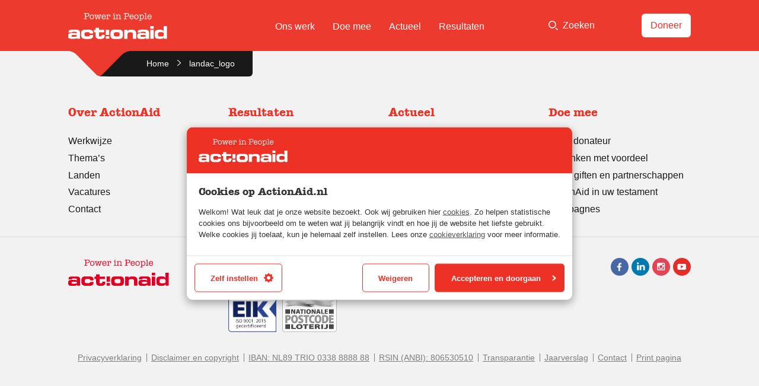

--- FILE ---
content_type: text/html; charset=UTF-8
request_url: https://actionaid.nl/?attachment_id=2214
body_size: 14685
content:
<!DOCTYPE html> <!--[if IE 8 ]><html class="ie ie8 no-js" lang="nl-NL"> <![endif]--> <!--[if IE 9 ]><html class="ie ie9 no-js" lang="nl-NL"> <![endif]--> <!--[if gt IE 9]><!--><html class="no-js" lang="nl-NL"><!--<![endif]--><head><link media="all" href="https://actionaid.nl/wp-content/cache/autoptimize/css/autoptimize_fb0f2bbd8e5f183a36b47054c8e97345.css" rel="stylesheet"><title>landac_logo - ActionAid Nederland</title><meta charset="UTF-8"><meta name="viewport" content="width=device-width, initial-scale=1"><meta name="facebook-domain-verification" content="kee865npu9lwdker99sw0f02el892n" /><link rel="stylesheet" href="https://use.typekit.net/ytd2pkk.css"><meta name='robots' content='index, follow, max-image-preview:large, max-snippet:-1, max-video-preview:-1' /><style>img:is([sizes="auto" i], [sizes^="auto," i]) { contain-intrinsic-size: 3000px 1500px }</style><link rel="canonical" href="https://actionaid.nl/" /><meta property="og:locale" content="nl_NL" /><meta property="og:type" content="article" /><meta property="og:title" content="landac_logo - ActionAid Nederland" /><meta property="og:description" content="Home Om deze video te bekijken moeten de marketing-cookies geaccepteerd zijn. Cookie-instellingen beheren" /><meta property="og:url" content="https://actionaid.nl/" /><meta property="og:site_name" content="ActionAid Nederland" /><meta property="article:publisher" content="https://www.facebook.com/ActionAidNederland/" /><meta property="article:modified_time" content="2017-10-03T14:43:23+00:00" /><meta property="og:image" content="https://actionaid.nl" /><meta property="og:image:width" content="558" /><meta property="og:image:height" content="146" /><meta property="og:image:type" content="image/jpeg" /><meta name="twitter:card" content="summary_large_image" /><meta name="twitter:site" content="@ActionAid_NL" /> <script type="application/ld+json" class="yoast-schema-graph">{"@context":"https://schema.org","@graph":[{"@type":"WebPage","@id":"https://actionaid.nl/","url":"https://actionaid.nl/","name":"landac_logo - ActionAid Nederland","isPartOf":{"@id":"https://actionaid.nl/#website"},"primaryImageOfPage":{"@id":"https://actionaid.nl/#primaryimage"},"image":{"@id":"https://actionaid.nl/#primaryimage"},"thumbnailUrl":"https://actionaid.nl/wp-content/uploads/2017/03/landac_logo.jpg","datePublished":"2017-03-27T08:51:14+00:00","dateModified":"2017-10-03T14:43:23+00:00","breadcrumb":{"@id":"https://actionaid.nl/#breadcrumb"},"inLanguage":"nl-NL","potentialAction":[{"@type":"ReadAction","target":["https://actionaid.nl/"]}]},{"@type":"ImageObject","inLanguage":"nl-NL","@id":"https://actionaid.nl/#primaryimage","url":"https://actionaid.nl/wp-content/uploads/2017/03/landac_logo.jpg","contentUrl":"https://actionaid.nl/wp-content/uploads/2017/03/landac_logo.jpg","width":558,"height":146,"caption":"Logo LANDac"},{"@type":"BreadcrumbList","@id":"https://actionaid.nl/#breadcrumb","itemListElement":[{"@type":"ListItem","position":1,"name":"Home","item":"https://actionaid.nl/"},{"@type":"ListItem","position":2,"name":"landac_logo"}]},{"@type":"WebSite","@id":"https://actionaid.nl/#website","url":"https://actionaid.nl/","name":"ActionAid Nederland","description":"","potentialAction":[{"@type":"SearchAction","target":{"@type":"EntryPoint","urlTemplate":"https://actionaid.nl/?s={search_term_string}"},"query-input":{"@type":"PropertyValueSpecification","valueRequired":true,"valueName":"search_term_string"}}],"inLanguage":"nl-NL"}]}</script> <link rel='dns-prefetch' href='//maps.googleapis.com' /><link rel="alternate" type="application/rss+xml" title="ActionAid Nederland &raquo; feed" href="https://actionaid.nl/feed/" /><link rel="alternate" type="application/rss+xml" title="ActionAid Nederland &raquo; reacties feed" href="https://actionaid.nl/comments/feed/" /><link rel="alternate" type="application/rss+xml" title="ActionAid Nederland &raquo; landac_logo reacties feed" href="https://actionaid.nl/?attachment_id=2214/feed/" /> <script type="text/javascript">window._wpemojiSettings = {"baseUrl":"https:\/\/s.w.org\/images\/core\/emoji\/16.0.1\/72x72\/","ext":".png","svgUrl":"https:\/\/s.w.org\/images\/core\/emoji\/16.0.1\/svg\/","svgExt":".svg","source":{"concatemoji":"https:\/\/actionaid.nl\/wp-includes\/js\/wp-emoji-release.min.js?ver=6.8.3"}};
/*! This file is auto-generated */
!function(s,n){var o,i,e;function c(e){try{var t={supportTests:e,timestamp:(new Date).valueOf()};sessionStorage.setItem(o,JSON.stringify(t))}catch(e){}}function p(e,t,n){e.clearRect(0,0,e.canvas.width,e.canvas.height),e.fillText(t,0,0);var t=new Uint32Array(e.getImageData(0,0,e.canvas.width,e.canvas.height).data),a=(e.clearRect(0,0,e.canvas.width,e.canvas.height),e.fillText(n,0,0),new Uint32Array(e.getImageData(0,0,e.canvas.width,e.canvas.height).data));return t.every(function(e,t){return e===a[t]})}function u(e,t){e.clearRect(0,0,e.canvas.width,e.canvas.height),e.fillText(t,0,0);for(var n=e.getImageData(16,16,1,1),a=0;a<n.data.length;a++)if(0!==n.data[a])return!1;return!0}function f(e,t,n,a){switch(t){case"flag":return n(e,"\ud83c\udff3\ufe0f\u200d\u26a7\ufe0f","\ud83c\udff3\ufe0f\u200b\u26a7\ufe0f")?!1:!n(e,"\ud83c\udde8\ud83c\uddf6","\ud83c\udde8\u200b\ud83c\uddf6")&&!n(e,"\ud83c\udff4\udb40\udc67\udb40\udc62\udb40\udc65\udb40\udc6e\udb40\udc67\udb40\udc7f","\ud83c\udff4\u200b\udb40\udc67\u200b\udb40\udc62\u200b\udb40\udc65\u200b\udb40\udc6e\u200b\udb40\udc67\u200b\udb40\udc7f");case"emoji":return!a(e,"\ud83e\udedf")}return!1}function g(e,t,n,a){var r="undefined"!=typeof WorkerGlobalScope&&self instanceof WorkerGlobalScope?new OffscreenCanvas(300,150):s.createElement("canvas"),o=r.getContext("2d",{willReadFrequently:!0}),i=(o.textBaseline="top",o.font="600 32px Arial",{});return e.forEach(function(e){i[e]=t(o,e,n,a)}),i}function t(e){var t=s.createElement("script");t.src=e,t.defer=!0,s.head.appendChild(t)}"undefined"!=typeof Promise&&(o="wpEmojiSettingsSupports",i=["flag","emoji"],n.supports={everything:!0,everythingExceptFlag:!0},e=new Promise(function(e){s.addEventListener("DOMContentLoaded",e,{once:!0})}),new Promise(function(t){var n=function(){try{var e=JSON.parse(sessionStorage.getItem(o));if("object"==typeof e&&"number"==typeof e.timestamp&&(new Date).valueOf()<e.timestamp+604800&&"object"==typeof e.supportTests)return e.supportTests}catch(e){}return null}();if(!n){if("undefined"!=typeof Worker&&"undefined"!=typeof OffscreenCanvas&&"undefined"!=typeof URL&&URL.createObjectURL&&"undefined"!=typeof Blob)try{var e="postMessage("+g.toString()+"("+[JSON.stringify(i),f.toString(),p.toString(),u.toString()].join(",")+"));",a=new Blob([e],{type:"text/javascript"}),r=new Worker(URL.createObjectURL(a),{name:"wpTestEmojiSupports"});return void(r.onmessage=function(e){c(n=e.data),r.terminate(),t(n)})}catch(e){}c(n=g(i,f,p,u))}t(n)}).then(function(e){for(var t in e)n.supports[t]=e[t],n.supports.everything=n.supports.everything&&n.supports[t],"flag"!==t&&(n.supports.everythingExceptFlag=n.supports.everythingExceptFlag&&n.supports[t]);n.supports.everythingExceptFlag=n.supports.everythingExceptFlag&&!n.supports.flag,n.DOMReady=!1,n.readyCallback=function(){n.DOMReady=!0}}).then(function(){return e}).then(function(){var e;n.supports.everything||(n.readyCallback(),(e=n.source||{}).concatemoji?t(e.concatemoji):e.wpemoji&&e.twemoji&&(t(e.twemoji),t(e.wpemoji)))}))}((window,document),window._wpemojiSettings);</script> <style id='wp-emoji-styles-inline-css' type='text/css'>img.wp-smiley, img.emoji {
		display: inline !important;
		border: none !important;
		box-shadow: none !important;
		height: 1em !important;
		width: 1em !important;
		margin: 0 0.07em !important;
		vertical-align: -0.1em !important;
		background: none !important;
		padding: 0 !important;
	}</style><link rel="https://api.w.org/" href="https://actionaid.nl/wp-json/" /><link rel="alternate" title="JSON" type="application/json" href="https://actionaid.nl/wp-json/wp/v2/media/2214" /><link rel='shortlink' href='https://actionaid.nl/?p=2214' /><link rel="alternate" title="oEmbed (JSON)" type="application/json+oembed" href="https://actionaid.nl/wp-json/oembed/1.0/embed?url=https%3A%2F%2Factionaid.nl%2F%3Fattachment_id%3D2214" /><link rel="alternate" title="oEmbed (XML)" type="text/xml+oembed" href="https://actionaid.nl/wp-json/oembed/1.0/embed?url=https%3A%2F%2Factionaid.nl%2F%3Fattachment_id%3D2214&#038;format=xml" /><link rel="icon" href="https://actionaid.nl/wp-content/uploads/2020/05/cropped-1005186_535128319869065_450576711_n-32x32.jpg" sizes="32x32" /><link rel="icon" href="https://actionaid.nl/wp-content/uploads/2020/05/cropped-1005186_535128319869065_450576711_n-192x192.jpg" sizes="192x192" /><link rel="apple-touch-icon" href="https://actionaid.nl/wp-content/uploads/2020/05/cropped-1005186_535128319869065_450576711_n-180x180.jpg" /><meta name="msapplication-TileImage" content="https://actionaid.nl/wp-content/uploads/2020/05/cropped-1005186_535128319869065_450576711_n-270x270.jpg" /><style type="text/css" id="wp-custom-css">.gform_wrapper .gfield_visibility_hidden, .gform_wrapper .gf_invisible {
		left: -9999px;
		position: absolute;
		visibility: hidden;
	}

.c-infographic__progress li:nth-child(2) {
	width: 79% !important;
}

.gfield--type-honeypot {
	display: none;
}

body .c-content .gform_wrapper form ul.gform_fields li.gfield.gfield--type-hidden, body .c-form .gform_wrapper form ul.gform_fields li.gfield.gfield--type-hidden, body .c-magnet .gform_wrapper form ul.gform_fields li.gfield.gfield--type-hidden, body .c-newsletter .gform_wrapper form ul.gform_fields li.gfield.gfield--type-hidden {
	margin: 0;
}

.c-form .gform_wrapper [class*=gfield_option] .gfield_radio li .ginput_price { 
	display: none;
}</style> <script>(function(w,d,s,l,i){w[l]=w[l]||[];w[l].push({'gtm.start':
new Date().getTime(),event:'gtm.js'});var f=d.getElementsByTagName(s)[0],
j=d.createElement(s),dl=l!='dataLayer'?'&l='+l:'';j.async=true;j.src=
'https://www.googletagmanager.com/gtm.js?id='+i+dl;f.parentNode.insertBefore(j,f);
})(window,document,'script','dataLayer','GTM-KHHLGK5');</script> </head><body id="top" class="attachment wp-singular attachment-template-default single single-attachment postid-2214 attachmentid-2214 attachment-jpeg wp-theme-actionaid"> <noscript><iframe src="https://www.googletagmanager.com/ns.html?id=GTM-KHHLGK5"
 height="0" width="0" style="display:none;visibility:hidden"></iframe></noscript><div class="c-top-bar"><div class="row"><div class="small-12 large-3 columns"><div class="c-site-logo c-site-logo--in-header"> <a href="https://actionaid.nl"  class="c-site-logo__link"> <svg width="361" height="95" viewBox="0 0 361 95" xmlns="http://www.w3.org/2000/svg" xmlns:xlink="http://www.w3.org/1999/xlink"><defs><path id="sitelogo-a" d="M0 .236V34h43.26V.236H0z"/><path id="sitelogo-c" d="M0 94.357h360.355V0H0z"/></defs><g fill="none" fill-rule="evenodd"><g transform="translate(0 60.357)"><mask id="sitelogo-b" fill="#fff"><use xlink:href="#sitelogo-a"/></mask><path d="M18.422 26.296c-4.814 0-6.482-.833-6.482-2.952 0-2.695 1.088-3.852 6.288-3.852h5.454c6.805 0 7.51.902 7.51 3.338 0 2.184-.77 3.466-9.242 3.466h-3.528zM0 24.692c0 7.702 4.815 9.37 12.324 9.306h8.409c6.16 0 7.443-.704 10.846-4.235v3.722H43.26V11.983C43.26 4.28 38.767.236 30.295.236H15.98C5.583.236 1.219 1.713 1.219 10.569h11.938c.13-2.307 1.157-2.628 4.75-2.628h7.253c4.814 0 5.777 1.156 5.777 4.363v2.889C28.56 12.753 24.84 12.56 18.1 12.56 6.16 12.56 0 13.073 0 21.997v2.695z" fill="#FEFEFE" mask="url(#sitelogo-b)"/></g><path d="M47.074 75.679c0-12.388 6.163-15.084 15.148-15.084h13.863c9.117 0 14.7 3.339 14.7 10.846v2.953h-11.94c0-3.338-1.735-4.557-7.124-4.557h-4.75c-5.135 0-7.573 1.413-7.573 5.006v4.366c0 4.235 2.697 5.52 6.546 5.52h6.292c3.466 0 6.609-.768 6.609-3.786v-.773h11.94v2.89c0 8.793-7.318 11.297-14.38 11.297h-12.58c-8.15 0-16.751-1.54-16.751-15.533v-3.145zM100.03 69.965h-6.163V61.11h6.163v-7.706h12.323v7.706h19.126v8.855h-19.126v12.583c0 2.438 1.797 2.95 4.75 2.95 3.98 0 5.068-.897 5.068-3.914v-2.182h10.786v3.978c0 6.227-4.108 10.976-13.928 10.976h-4.879c-7.574 0-14.12-2.375-14.12-11.425V69.965zM166.412 75.934c0-4.685 2.762-6.097 8.41-6.097h2.953c7.96 0 9.5 1.028 9.5 5.39v4.497c0 4.364-1.54 5.392-9.5 5.392h-2.953c-5.648 0-8.41-1.413-8.41-6.1v-3.082zm-12.323 5.458c0 10.782 7.252 12.964 13.545 12.964h18.42c6.29 0 13.545-2.182 13.545-12.964V73.56c0-10.782-7.255-12.965-13.545-12.965h-18.42c-6.293 0-13.545 2.183-13.545 12.965v7.832zM204.063 61.108h12.323v5.264h.13c2.184-4.557 6.484-5.779 13.092-5.779 7.641 0 18.295.324 18.295 14.444v18.804H235.58V75.037c0-3.209-2.568-4.815-7.96-4.815h-2.825c-5.261 0-8.409 2.44-8.409 7.126v16.493h-12.323V61.108zM270.205 86.653c-4.813 0-6.483-.833-6.483-2.952 0-2.695 1.09-3.852 6.29-3.852h5.454c6.804 0 7.513.902 7.513 3.338 0 2.184-.774 3.466-9.246 3.466h-3.528zm-18.422-1.604c0 7.702 4.816 9.371 12.32 9.306h8.415c6.16 0 7.443-.704 10.844-4.235v3.722h11.682V72.34c0-7.703-4.49-11.747-12.966-11.747h-14.313c-10.398 0-14.76 1.477-14.76 10.333h11.938c.127-2.307 1.155-2.628 4.747-2.628h7.253c4.815 0 5.776 1.156 5.776 4.363v2.89c-2.374-2.44-6.095-2.633-12.834-2.633-11.941 0-18.102.512-18.102 9.436v2.695z" fill="#FEFEFE"/><mask id="sitelogo-d" fill="#fff"><use xlink:href="#sitelogo-c"/></mask><path d="M299.452 93.842h12.322V61.108h-12.322v32.734zm0-36.84h12.322v-9.629h-12.322v9.628zM327.619 75.55c0-3.657.577-5.713 6.482-5.713h7.255c4.877 0 7.444 1.09 7.444 6.033v3.21c0 4.942-2.567 6.034-7.444 6.034H334.1c-5.905 0-6.482-2.054-6.482-5.714v-3.85zm-11.94 4.878c0 8.345 1.928 13.93 17.52 13.93h3.596c7.447 0 10.527-2.505 11.876-6.547h.129v6.034h11.555V47.372h-12.326v19.77h-.13c-.771-5.134-5.966-6.547-11.04-6.547h-3.66c-15.592 0-17.52 5.582-17.52 13.93v5.903zM137.482 80.086h12.082V61.004h-12.082zM137.458 93.611h12.072v-9.389h-12.072zM59.87 20.441c-.309 0-.539-.022-.692-.066a4.965 4.965 0 0 0-.889-.099.96.96 0 0 0-.724.313 1.082 1.082 0 0 0-.296.774c0 .768.493 1.152 1.481 1.152h.23a.903.903 0 0 1 .198-.033l1.91-.264c.481-.065 1.107-.098 1.875-.098.922 0 1.613.033 2.074.098l1.646.231.461.066c.965 0 1.448-.395 1.448-1.185 0-.702-.34-1.054-1.02-1.054-.11 0-.407.023-.889.066-.22.066-.45.1-.692.1-.79 0-1.267-.296-1.43-.886-.166-.59-.248-2.272-.248-5.047v-.656c0-.437.05-.715.148-.835.1-.12.323-.18.675-.18h3.686c2.677 0 4.724-.549 6.14-1.647 1.415-1.097 2.122-2.677 2.122-4.74 0-1.492-.41-2.765-1.232-3.818C75.03 1.58 73.897.9 72.452.593c-1.009-.22-2.214-.33-3.616-.33-.92 0-2.279.077-4.075.231-.767.065-1.424.098-1.972.098a16.5 16.5 0 0 1-1.97-.098l-1.61-.198a3.988 3.988 0 0 0-.495-.033c-.963 0-1.445.384-1.445 1.152 0 .724.348 1.086 1.045 1.086.174 0 .468-.026.882-.079.283-.035.512-.052.686-.052 1.11 0 1.666.81 1.666 2.431v13.176c0 1.643-.56 2.464-1.679 2.464m9.085-18.07c3.555 0 5.332 1.393 5.332 4.18 0 2.106-.976 3.39-2.929 3.85-1.032.242-2.326.363-3.884.363h-1.909c-.835-.088-1.25-.428-1.25-1.02V4.87c0-.987.075-1.59.23-1.81.306-.46 1.777-.69 4.41-.69m22.712 18.103c1.426-1.624 2.14-3.774 2.14-6.452 0-2.677-.69-4.794-2.074-6.353-1.382-1.558-3.27-2.337-5.662-2.337-2.348 0-4.219.796-5.612 2.387-1.394 1.591-2.09 3.725-2.09 6.402 0 2.678.691 4.811 2.074 6.402 1.382 1.592 3.225 2.387 5.53 2.387 2.37 0 4.267-.812 5.694-2.436m-.526-6.386c0 2.085-.456 3.715-1.366 4.888-.91 1.174-2.168 1.761-3.769 1.761-1.559 0-2.77-.587-3.638-1.76-.867-1.174-1.3-2.793-1.3-4.856v-.428c.088-1.975.57-3.5 1.448-4.575.878-1.075 2.085-1.613 3.621-1.613 3.336 0 5.004 2.194 5.004 6.583m9.25-5.23c0-.66.284-.99.855-.99.263 0 .538.05.823.153.395.051.67.076.823.076.811 0 1.218-.367 1.218-1.102 0-.758-.483-1.136-1.449-1.136-.153 0-.724.061-1.71.183-.79.098-1.494.146-2.108.146-.505 0-.91-.024-1.218-.073l-1.415-.22a1.219 1.219 0 0 0-.362-.036c-.988 0-1.482.39-1.482 1.17 0 .712.363 1.068 1.087 1.068.131 0 .373-.03.724-.092.263-.092.461-.138.592-.138.417 0 .725.352.922 1.056l3.16 11.875c.351 1.364 1.042 2.046 2.074 2.046.636 0 1.141-.225 1.514-.673.373-.449.68-1.22.922-2.316l2.567-11.494 2.47 11.718c.394 1.843 1.173 2.765 2.336 2.765.614 0 1.097-.205 1.448-.613.351-.409.66-1.132.922-2.17l2.238-8.516c.636-2.452 1.251-3.678 1.844-3.678.043 0 .241.038.592.115.132.077.318.115.56.115.724 0 1.086-.367 1.086-1.102 0-.758-.472-1.136-1.416-1.136-.153 0-.274.012-.362.037l-1.086.148a12.8 12.8 0 0 1-1.71.111c-.748 0-1.297-.024-1.647-.074l-1.35-.185a3.513 3.513 0 0 0-.494-.037c-1.075 0-1.613.384-1.613 1.152 0 .724.406 1.086 1.218 1.086.198 0 .483-.038.856-.115.373-.077.66-.115.856-.115.505 0 .757.297.757.891v.066c0 .462-.077 1.012-.23 1.65l-2.436 10.033-2.469-11.587c-.263-1.206-.554-2.019-.872-2.436-.319-.416-.818-.625-1.498-.625-.658 0-1.147.203-1.465.61-.318.405-.609 1.222-.872 2.451l-2.567 11.587-2.403-10.033c-.154-.638-.23-1.177-.23-1.617m34.53-1.45c-1.34-1.383-3.04-2.075-5.103-2.075-2.327 0-4.214.835-5.662 2.502-1.448 1.668-2.172 3.84-2.172 6.517 0 2.612.68 4.691 2.04 6.238 1.361 1.547 3.193 2.321 5.497 2.321 1.844 0 3.49-.555 4.938-1.663 1.448-1.107 2.172-2.375 2.172-3.8 0-.835-.406-1.252-1.217-1.252-.57 0-.933.263-1.087.79l-.296.954c-.242.812-.763 1.482-1.564 2.008a4.719 4.719 0 0 1-2.649.79c-1.47 0-2.699-.548-3.687-1.646-.987-1.097-1.48-2.468-1.48-4.114 0-.176.043-.302.13-.379.088-.076.275-.115.56-.115h10.468c.526 0 .844-.093.954-.28.11-.186.165-.696.165-1.53 0-2.129-.67-3.884-2.008-5.267m-8.427 1.432c1.01-.889 2.128-1.333 3.358-1.333 1.185 0 2.216.428 3.094 1.284.877.855 1.316 1.865 1.316 3.028 0 .307-.23.461-.69.461h-7.868c-.483 0-.724-.154-.724-.46 0-1.098.504-2.09 1.514-2.98m16.985-2.946c-.242 0-.45.028-.625.082a7.026 7.026 0 0 1-.856.082c-.22 0-.549-.027-.988-.082a8.928 8.928 0 0 0-.987-.082c-.944 0-1.416.384-1.416 1.152 0 .703.362 1.053 1.087 1.053.175 0 .416-.033.724-.098a3.67 3.67 0 0 1 .724-.099c.592 0 .922.647.987 1.942l.1 7.472v1.68c-.045 1.008-.344 1.513-.898 1.513-.088 0-.244-.022-.465-.066l-.498-.099a2.87 2.87 0 0 0-.498-.033c-.842 0-1.263.341-1.263 1.021 0 .768.448 1.152 1.345 1.152l1.838-.165a25.505 25.505 0 0 1 2.066-.066c.328 0 .826.04 1.493.116.667.076 1.165.115 1.493.115h.131c.896 0 1.345-.378 1.345-1.135 0-.692-.35-1.038-1.054-1.038-.175 0-.384.03-.625.085a3.755 3.755 0 0 1-.889.113c-.57 0-.91-.626-1.02-1.876-.022-.176-.033-.999-.033-2.469V13.99c0-1.909.175-3.335.527-4.279.57-1.536 1.711-2.304 3.423-2.304.834 0 1.531.22 2.09.658.56.44.84.977.84 1.613 0 .22-.066.461-.198.724-.22-.065-.362-.098-.428-.098-.35 0-.658.137-.922.411-.263.275-.395.588-.395.938 0 .44.176.812.527 1.12.351.307.78.46 1.284.46.79 0 1.426-.3 1.91-.905.481-.603.723-1.388.723-2.353 0-1.36-.477-2.474-1.432-3.342-.954-.866-2.2-1.3-3.736-1.3-1.909 0-3.434.802-4.575 2.403v-.904c0-.626-.286-.939-.856-.939m25.635 4.147c.018-1.185.035-1.865.053-2.04 0-.088.01-.22.026-.395a4.27 4.27 0 0 0 .027-.395c0-.856-.319-1.284-.955-1.284-.176 0-.444.028-.806.082a5.924 5.924 0 0 1-.807.082c-.197 0-.647-.043-1.349-.13a8.2 8.2 0 0 0-.889-.034c-.966 0-1.448.373-1.448 1.12 0 .702.398 1.052 1.195 1.052.155 0 .393-.038.714-.115a3.45 3.45 0 0 1 .748-.115c.553 0 .885.691.996 2.074v8.426c-.11 1.405-.432 2.107-.963 2.107-.177 0-.438-.033-.78-.099a4.506 4.506 0 0 0-.78-.099c-.754 0-1.13.362-1.13 1.087 0 .746.44 1.12 1.321 1.12.286 0 .858-.056 1.717-.166a15.773 15.773 0 0 1 1.916-.13c.352 0 .886.048 1.602.147.716.098 1.25.148 1.602.148.418 0 .765-.11 1.04-.329.275-.219.413-.483.413-.79 0-.725-.417-1.087-1.25-1.087-.22 0-.385.023-.494.066-.44.11-.714.165-.823.165-.483 0-.779-.494-.889-1.48-.022-.199-.033-.846-.033-1.943v-4.28c0-.943.01-1.865.026-2.765m-.437-6.402c.362-.362.543-.795.543-1.3a1.72 1.72 0 0 0-.543-1.284 1.804 1.804 0 0 0-1.3-.527c-.506 0-.939.176-1.3.527a1.72 1.72 0 0 0-.544 1.284c0 .505.181.938.543 1.3.362.362.795.543 1.3.543s.94-.18 1.301-.543m9.364 2.255c-.022 0-.318.028-.888.082a4.562 4.562 0 0 1-.922.082l-1.218-.13a1.385 1.385 0 0 0-.329-.034c-.988 0-1.48.362-1.48 1.086 0 .703.401 1.053 1.206 1.053.156 0 .385-.027.687-.082a4.27 4.27 0 0 1 .687-.082c.357 0 .61.137.754.411.145.275.241.785.285 1.531v8.789c-.022 1.273-.368 1.91-1.039 1.91-.29 0-.587-.034-.888-.1-.302-.066-.509-.099-.62-.099-.716 0-1.073.352-1.073 1.054 0 .746.46 1.12 1.382 1.12.132 0 .68-.056 1.646-.166a17.234 17.234 0 0 1 1.843-.13c.593 0 1.13.031 1.613.097.965.132 1.536.198 1.712.198.877 0 1.316-.357 1.316-1.07 0-.735-.34-1.103-1.02-1.103-.198 0-.449.04-.757.116a3.187 3.187 0 0 1-.724.115c-.352 0-.593-.176-.724-.527-.132-.35-.198-1.009-.198-1.975V13.66c0-2.062.262-3.522.787-4.378.765-1.25 2.022-1.876 3.771-1.876.918 0 1.737.253 2.46.757.654.461 1.081 1.108 1.278 1.942.11.44.164 1.24.164 2.403v6.188c-.046 1.208-.336 1.811-.873 1.811-.112 0-.38-.044-.806-.132a3.145 3.145 0 0 0-.603-.066c-.762 0-1.14.341-1.14 1.021 0 .768.437 1.152 1.315 1.152.066 0 .647-.066 1.745-.198.372-.043.844-.066 1.415-.066.614 0 1.273.045 1.975.132.702.088 1.207.132 1.514.132.373 0 .691-.11.955-.329.263-.219.395-.494.395-.823a.96.96 0 0 0-.313-.724 1.041 1.041 0 0 0-.74-.297c-.132 0-.358.028-.675.083a4.751 4.751 0 0 1-.774.082c-.482 0-.779-.373-.889-1.119-.022-.176-.033-.735-.033-1.679v-6.254c0-1.207-.153-2.183-.46-2.93-.374-.899-1.087-1.65-2.139-2.255a6.66 6.66 0 0 0-3.359-.905c-2.194 0-3.95.835-5.266 2.502v-.938c0-.669-.319-1.004-.955-1.004m27.057 14.55c-.307 0-.538-.023-.69-.067a4.946 4.946 0 0 0-.89-.099.962.962 0 0 0-.724.313 1.086 1.086 0 0 0-.296.774c0 .768.494 1.152 1.481 1.152h.231a.887.887 0 0 1 .197-.033l1.91-.264c.482-.065 1.107-.098 1.876-.098.921 0 1.613.033 2.073.098l1.647.231.46.066c.965 0 1.448-.395 1.448-1.185 0-.702-.34-1.054-1.02-1.054-.11 0-.406.023-.888.066-.22.066-.45.1-.692.1-.79 0-1.267-.296-1.432-.886-.165-.59-.247-2.272-.247-5.047v-.656c0-.437.05-.715.148-.835.1-.12.324-.18.675-.18H214.05c2.677 0 4.723-.549 6.14-1.647 1.414-1.097 2.122-2.677 2.122-4.74 0-1.492-.41-2.765-1.233-3.818-.82-1.053-1.955-1.733-3.4-2.04-1.009-.22-2.213-.33-3.615-.33-.92 0-2.278.077-4.075.231-.767.065-1.424.098-1.972.098-.789 0-1.446-.033-1.972-.098l-1.61-.198a3.972 3.972 0 0 0-.493-.033c-.964 0-1.446.384-1.446 1.152 0 .724.348 1.086 1.045 1.086.174 0 .468-.026.882-.079.283-.035.512-.052.686-.052 1.111 0 1.666.81 1.666 2.431v13.176c0 1.643-.559 2.464-1.679 2.464m9.085-18.07c3.555 0 5.333 1.393 5.333 4.18 0 2.106-.977 3.39-2.93 3.85-1.03.242-2.326.363-3.883.363h-1.91c-.834-.088-1.25-.428-1.25-1.02V4.87c0-.987.077-1.59.23-1.81.307-.46 1.777-.69 4.41-.69m22.352 5.035c-1.34-1.382-3.04-2.074-5.103-2.074-2.327 0-4.214.835-5.662 2.502-1.448 1.668-2.172 3.84-2.172 6.517 0 2.612.68 4.691 2.04 6.238 1.361 1.547 3.193 2.321 5.497 2.321 1.844 0 3.49-.555 4.938-1.663 1.448-1.107 2.173-2.375 2.173-3.8 0-.835-.407-1.252-1.218-1.252-.57 0-.933.263-1.087.79l-.296.954c-.242.812-.763 1.482-1.563 2.008a4.724 4.724 0 0 1-2.65.79c-1.47 0-2.699-.548-3.686-1.646-.988-1.097-1.482-2.468-1.482-4.114 0-.176.044-.302.132-.379.087-.076.274-.115.56-.115h10.467c.526 0 .844-.093.954-.28.11-.186.165-.696.165-1.53 0-2.129-.67-3.884-2.007-5.267m-8.428 1.432c1.01-.889 2.128-1.333 3.358-1.333 1.185 0 2.216.428 3.094 1.284.877.855 1.316 1.865 1.316 3.028 0 .307-.23.461-.69.461h-7.868c-.483 0-.724-.154-.724-.46 0-1.098.505-2.09 1.514-2.98m26.137 11.636c1.425-1.624 2.138-3.774 2.138-6.452 0-2.677-.69-4.794-2.073-6.353-1.383-1.558-3.27-2.337-5.662-2.337-2.348 0-4.219.796-5.61 2.387-1.396 1.591-2.092 3.725-2.092 6.402 0 2.678.691 4.811 2.073 6.402 1.383 1.592 3.227 2.387 5.53 2.387 2.37 0 4.268-.812 5.696-2.436m-.528-6.386c0 2.085-.455 3.715-1.366 4.888-.91 1.174-2.167 1.761-3.769 1.761-1.558 0-2.77-.587-3.637-1.76-.866-1.174-1.3-2.793-1.3-4.856v-.428c.087-1.975.57-3.5 1.448-4.575.878-1.075 2.085-1.613 3.621-1.613 3.335 0 5.003 2.194 5.003 6.583m9.447-8.163c-.176 0-.45.016-.823.05-.373.032-.658.05-.856.05-.263 0-.669-.023-1.218-.067a10.31 10.31 0 0 0-.79-.033c-.966 0-1.448.351-1.448 1.053 0 .724.402 1.086 1.207 1.086.173 0 .418-.038.733-.115.315-.076.55-.115.702-.115.543 0 .826.505.847 1.514v12.706c-.02 1.953-.082 3.143-.179 3.571-.098.428-.354.642-.767.642-.174 0-.446-.037-.815-.112a3.523 3.523 0 0 0-.619-.085c-.74 0-1.109.345-1.109 1.037 0 .303.132.567.393.795.263.227.58.34.952.34.284 0 .863-.055 1.738-.164.35-.045.787-.066 1.312-.066.962 0 1.684.033 2.165.1.657.086 1.148.13 1.476.13.92 0 1.378-.362 1.378-1.086 0-.724-.35-1.086-1.053-1.086-.154 0-.384.033-.69.098a3.628 3.628 0 0 1-.693.1c-.505 0-.823-.34-.954-1.02-.045-.243-.066-.78-.066-1.614v-2.732c1.185 1.34 2.732 2.008 4.641 2.008 2.304 0 4.142-.828 5.514-2.485 1.371-1.657 2.057-3.879 2.057-6.666 0-2.589-.648-4.64-1.942-6.155-1.295-1.515-3.04-2.272-5.234-2.272-2.129 0-3.807.856-5.036 2.568V6.846c0-.614-.275-.92-.823-.92m2.88 2.533a4.48 4.48 0 0 1 2.815-.954c3.115 0 4.674 2.194 4.674 6.583 0 2.13-.434 3.77-1.3 4.921-.868 1.152-2.09 1.728-3.67 1.728-1.054 0-1.938-.263-2.65-.79-.714-.526-1.19-1.124-1.432-1.794-.242-.669-.36-1.739-.36-3.209v-.46c.02-.242.03-.407.03-.495.022-1.228.132-2.27.33-3.127.22-.965.74-1.766 1.563-2.403m18.055-7.013c.022-.109.033-.274.033-.493 0-.635-.253-.953-.758-.953-.219 0-.548.033-.987.1a7.404 7.404 0 0 1-.988.097c-.24 0-.538-.02-.888-.066l-.79-.098a5.122 5.122 0 0 0-.626-.033c-.878 0-1.316.362-1.316 1.086 0 .703.373 1.053 1.12 1.053.152 0 .35-.02.591-.065.506-.088.79-.132.856-.132.461 0 .768.253.922.76.043.22.076.66.1 1.321v11l-.035 2.313c-.022 1.431-.083 2.318-.182 2.66-.1.341-.35.511-.748.511-.089 0-.41-.06-.963-.184-.067 0-.167-.016-.299-.047h-.233c-.753 0-1.129.341-1.129 1.021 0 .79.46 1.185 1.377 1.185h.165c.327 0 .842-.044 1.541-.132.7-.087 1.225-.132 1.574-.132.416 0 1.006.045 1.772.132.765.088 1.323.132 1.673.132.896 0 1.345-.362 1.345-1.086 0-.746-.366-1.12-1.097-1.12-.089 0-.266.023-.532.066-.42.11-.699.165-.83.165-.577 0-.877-.559-.899-1.676V8.611c0-3.09.077-5.478.231-7.165m17.708 5.96c-1.338-1.382-3.039-2.074-5.102-2.074-2.326 0-4.213.835-5.66 2.502-1.45 1.668-2.173 3.84-2.173 6.517 0 2.612.68 4.691 2.041 6.238 1.36 1.547 3.192 2.321 5.496 2.321 1.843 0 3.49-.555 4.938-1.663 1.448-1.107 2.172-2.375 2.172-3.8 0-.835-.406-1.252-1.218-1.252-.57 0-.933.263-1.086.79l-.296.954c-.242.812-.763 1.482-1.564 2.008a4.72 4.72 0 0 1-2.65.79c-1.47 0-2.699-.548-3.686-1.646-.988-1.097-1.48-2.468-1.48-4.114 0-.176.042-.302.13-.379.088-.076.274-.115.56-.115h10.467c.527 0 .845-.093.955-.28.11-.186.164-.696.164-1.53 0-2.129-.669-3.884-2.008-5.267m-8.426 1.432c1.01-.889 2.128-1.333 3.357-1.333 1.185 0 2.217.428 3.094 1.284.878.855 1.317 1.865 1.317 3.028 0 .307-.23.461-.69.461h-7.868c-.483 0-.724-.154-.724-.46 0-1.098.505-2.09 1.514-2.98" fill="#FEFEFE" mask="url(#sitelogo-d)"/></g></svg> </a> <svg xmlns="http://www.w3.org/2000/svg" width="105" height="42"><path fill="#ED3124" fill-opacity=".95" fill-rule="evenodd" d="M105 0c-7.95 0-13.578 5.678-13.578 5.678l-33.48 33.807c-1.888 1.908-3.773 2.528-5.44 2.515-1.67.013-3.552-.607-5.44-2.515L13.581 5.678S7.954 0 0 0h105z"/></svg></div></div><div class="large-6 columns"><div class="c-main-nav"><ul id="menu-main" class="menu"><li id="menu-item-134" class="menu-item menu-item-type-post_type menu-item-object-page menu-item-has-children menu-item-134"><a href="https://actionaid.nl/ons-werk/">Ons werk</a><ul class="sub-menu"><li id="menu-item-2406" class="menu-item menu-item-type-post_type menu-item-object-page menu-item-has-children menu-item-2406"><a href="https://actionaid.nl/ons-werk/organisatie/">Organisatie</a><ul class="sub-menu"><li id="menu-item-4719" class="menu-item menu-item-type-post_type menu-item-object-page menu-item-4719"><a href="https://actionaid.nl/ons-werk/over-actionaid/">Over ActionAid</a></li><li id="menu-item-4726" class="menu-item menu-item-type-post_type menu-item-object-page menu-item-4726"><a href="https://actionaid.nl/ons-werk/organisatie/federatie/">Federatie</a></li><li id="menu-item-695" class="menu-item menu-item-type-post_type menu-item-object-page menu-item-695"><a href="https://actionaid.nl/ons-werk/organisatie/raad-van-toezicht/">Raad van Toezicht</a></li><li id="menu-item-696" class="menu-item menu-item-type-post_type menu-item-object-page menu-item-696"><a href="https://actionaid.nl/ons-werk/organisatie/medewerkers/">Medewerkers</a></li><li id="menu-item-697" class="menu-item menu-item-type-post_type menu-item-object-page menu-item-697"><a href="https://actionaid.nl/ons-werk/organisatie/samenwerkingspartners/">Samenwerkingspartners</a></li><li id="menu-item-699" class="menu-item menu-item-type-post_type menu-item-object-page menu-item-699"><a href="https://actionaid.nl/ons-werk/organisatie/geschiedenis/">Geschiedenis</a></li><li id="menu-item-691" class="menu-item menu-item-type-post_type menu-item-object-page menu-item-691"><a href="https://actionaid.nl/ons-werk/organisatie/strategie/">Strategie</a></li></ul></li><li id="menu-item-150" class="menu-item menu-item-type-post_type menu-item-object-page menu-item-has-children menu-item-150"><a href="https://actionaid.nl/ons-werk/werkwijze/">Werkwijze</a><ul class="sub-menu"><li id="menu-item-25477" class="menu-item menu-item-type-post_type menu-item-object-page menu-item-25477"><a href="https://actionaid.nl/ons-werk/feministisch-leiderschap/principes/">Feministische Leiderschapsprincipes</a></li></ul></li><li id="menu-item-2400" class="menu-item menu-item-type-post_type menu-item-object-page menu-item-has-children menu-item-2400"><a href="https://actionaid.nl/ons-werk/themas/">Thema’s</a><ul class="sub-menu"><li id="menu-item-2401" class="menu-item menu-item-type-post_type menu-item-object-page menu-item-2401"><a href="https://actionaid.nl/ons-werk/themas/vrouwenrechten/">Vrouwenrechten</a></li><li id="menu-item-2402" class="menu-item menu-item-type-post_type menu-item-object-page menu-item-has-children menu-item-2402"><a href="https://actionaid.nl/ons-werk/themas/eerlijke-handel/">Eerlijke handel</a><ul class="sub-menu"><li id="menu-item-2633" class="menu-item menu-item-type-post_type menu-item-object-page menu-item-2633"><a href="https://actionaid.nl/ons-werk/themas/eerlijke-handel/ongelijkheid/">Ongelijkheid</a></li><li id="menu-item-2634" class="menu-item menu-item-type-post_type menu-item-object-page menu-item-2634"><a href="https://actionaid.nl/ons-werk/themas/eerlijke-handel/belastingontwijking/">Belastingontwijking</a></li><li id="menu-item-2635" class="menu-item menu-item-type-post_type menu-item-object-page menu-item-2635"><a href="https://actionaid.nl/ons-werk/themas/eerlijke-handel/eerlijk-zakendoen/">Eerlijk zakendoen</a></li></ul></li><li id="menu-item-2468" class="menu-item menu-item-type-post_type menu-item-object-page menu-item-has-children menu-item-2468"><a href="https://actionaid.nl/ons-werk/themas/duurzame-aarde/">Duurzame aarde</a><ul class="sub-menu"><li id="menu-item-2637" class="menu-item menu-item-type-post_type menu-item-object-page menu-item-2637"><a href="https://actionaid.nl/ons-werk/themas/duurzame-aarde/land-en-voedsel/">Land en voedsel</a></li><li id="menu-item-16558" class="menu-item menu-item-type-post_type menu-item-object-page menu-item-16558"><a href="https://actionaid.nl/ons-werk/themas/duurzame-aarde/klimaatverandering/">Klimaatverandering</a></li><li id="menu-item-2639" class="menu-item menu-item-type-post_type menu-item-object-page menu-item-2639"><a href="https://actionaid.nl/ons-werk/themas/duurzame-aarde/grondstoffen/">Grondstoffen</a></li></ul></li><li id="menu-item-2404" class="menu-item menu-item-type-post_type menu-item-object-page menu-item-has-children menu-item-2404"><a href="https://actionaid.nl/ons-werk/themas/humanitair/">Humanitair werk</a><ul class="sub-menu"><li id="menu-item-26846" class="menu-item menu-item-type-post_type menu-item-object-page menu-item-26846"><a href="https://actionaid.nl/noodhulp/">Noodhulp</a></li><li id="menu-item-26947" class="menu-item menu-item-type-post_type menu-item-object-page menu-item-26947"><a href="https://actionaid.nl/ons-werk/themas/humanitair/lopende-projecten/womens-economic-empowerment-in-afghanistan/">Women’s Economic Empowerment in Afghanistan</a></li><li id="menu-item-26946" class="menu-item menu-item-type-post_type menu-item-object-page menu-item-26946"><a href="https://actionaid.nl/ons-werk/themas/humanitair/noodhulp-gaza/">Noodhulp voor Gaza</a></li></ul></li></ul></li><li id="menu-item-2405" class="menu-item menu-item-type-post_type menu-item-object-page menu-item-2405"><a href="https://actionaid.nl/landen/">Landen</a></li><li id="menu-item-18943" class="menu-item menu-item-type-post_type menu-item-object-page menu-item-18943"><a href="https://actionaid.nl/ons-werk/vacatures/">Vacatures</a></li><li id="menu-item-701" class="menu-item menu-item-type-post_type menu-item-object-page menu-item-701"><a href="https://actionaid.nl/ons-werk/contact/">Contact</a></li></ul></li><li id="menu-item-136" class="menu-item menu-item-type-post_type menu-item-object-page menu-item-has-children menu-item-136"><a href="https://actionaid.nl/doe-mee/">Doe mee</a><ul class="sub-menu"><li id="menu-item-9369" class="menu-item menu-item-type-post_type menu-item-object-page menu-item-9369"><a href="https://actionaid.nl/doe-mee/actionaid/">Word donateur</a></li><li id="menu-item-2018" class="menu-item menu-item-type-post_type menu-item-object-page menu-item-2018"><a href="https://actionaid.nl/doe-mee/schenken-met-belastingvoordeel/">Schenken met voordeel</a></li><li id="menu-item-2626" class="menu-item menu-item-type-post_type menu-item-object-page menu-item-2626"><a href="https://actionaid.nl/doe-mee/actionaid-in-uw-testament/">ActionAid in uw testament</a></li><li id="menu-item-688" class="menu-item menu-item-type-post_type menu-item-object-page menu-item-has-children menu-item-688"><a href="https://actionaid.nl/doe-mee/voer-campagne/">Campagnes</a><ul class="sub-menu"><li id="menu-item-31572" class="menu-item menu-item-type-post_type menu-item-object-page menu-item-31572"><a href="https://actionaid.nl/doe-mee/voer-campagne/veilige-plekken-voor-vluchtelingvrouwen/">Veilige plekken voor vluchtelingvrouwen</a></li><li id="menu-item-30535" class="menu-item menu-item-type-post_type menu-item-object-page menu-item-30535"><a href="https://actionaid.nl/doe-mee/voer-campagne/smartphone/">De schaduwkant van de smartphone</a></li><li id="menu-item-29810" class="menu-item menu-item-type-post_type menu-item-object-page menu-item-29810"><a href="https://actionaid.nl/doe-mee/voer-campagne/vrouwenrechten-in-congo/">Vrouwenrechten in Congo</a></li><li id="menu-item-29001" class="menu-item menu-item-type-post_type menu-item-object-page menu-item-29001"><a href="https://actionaid.nl/doe-mee/voer-campagne/vrouwelijk-leiderschap-bij-klimaatrampen/">Vrouwelijk leiderschap bij klimaatrampen</a></li></ul></li><li id="menu-item-25639" class="menu-item menu-item-type-post_type menu-item-object-page menu-item-25639"><a href="https://actionaid.nl/doe-mee/feminist-climate-academy/">Feminist Climate Academy 2025</a></li><li id="menu-item-689" class="menu-item menu-item-type-post_type menu-item-object-page menu-item-has-children menu-item-689"><a href="https://actionaid.nl/doe-mee/grote-giften-en-partnerschappen/">Grote giften en partnerschappen</a><ul class="sub-menu"><li id="menu-item-10681" class="menu-item menu-item-type-post_type menu-item-object-page menu-item-10681"><a href="https://actionaid.nl/doe-mee/grote-giften-en-partnerschappen/projectoverzicht/lopende-projecten/">Lopende projecten</a></li><li id="menu-item-2611" class="menu-item menu-item-type-post_type menu-item-object-page menu-item-2611"><a href="https://actionaid.nl/doe-mee/grote-giften-en-partnerschappen/referenties/">Referenties</a></li></ul></li><li id="menu-item-18944" class="menu-item menu-item-type-post_type menu-item-object-page menu-item-18944"><a href="https://actionaid.nl/ons-werk/vacatures/">Werken bij ActionAid</a></li></ul></li><li id="menu-item-137" class="menu-item menu-item-type-post_type menu-item-object-page current_page_parent menu-item-has-children menu-item-137"><a href="https://actionaid.nl/actueel/">Actueel</a><ul class="sub-menu"><li id="menu-item-151" class="menu-item menu-item-type-post_type menu-item-object-page menu-item-151"><a href="https://actionaid.nl/actueel/nieuws/">Nieuws</a></li><li id="menu-item-843" class="menu-item menu-item-type-post_type menu-item-object-page menu-item-843"><a href="https://actionaid.nl/actueel/publicaties/">Publicaties</a></li><li id="menu-item-8577" class="menu-item menu-item-type-post_type menu-item-object-page menu-item-8577"><a href="https://actionaid.nl/actueel/aanmelden-nieuwsbrief/">Aanmelden nieuwsbrief</a></li></ul></li><li id="menu-item-2407" class="menu-item menu-item-type-post_type menu-item-object-page menu-item-has-children menu-item-2407"><a href="https://actionaid.nl/resultaten/">Resultaten</a><ul class="sub-menu"><li id="menu-item-3212" class="menu-item menu-item-type-post_type menu-item-object-page menu-item-3212"><a href="https://actionaid.nl/successen/">Successen</a></li><li id="menu-item-710" class="menu-item menu-item-type-post_type menu-item-object-page menu-item-710"><a href="https://actionaid.nl/resultaten/onderscheidingen/">Onderscheidingen</a></li><li id="menu-item-708" class="menu-item menu-item-type-post_type menu-item-object-page menu-item-708"><a href="https://actionaid.nl/resultaten/leren-en-evalueren/">Leren en evalueren</a></li><li id="menu-item-712" class="menu-item menu-item-type-post_type menu-item-object-page menu-item-712"><a href="https://actionaid.nl/resultaten/transparantie/">Transparantie</a></li><li id="menu-item-6925" class="menu-item menu-item-type-post_type menu-item-object-page menu-item-6925"><a href="https://actionaid.nl/stories-of-change/">Succesverhalen</a></li><li id="menu-item-31367" class="menu-item menu-item-type-post_type menu-item-object-page menu-item-31367"><a href="https://actionaid.nl/resultaten/jaarverslag-2024/">Jaarverslag 2024</a></li></ul></li></ul></div></div><div class="large-3 columns"><div class="o-flag"><div class="o-flag__body"><form action="https://actionaid.nl" class="c-search-form" method="get"> <input type="text" name="s" value="" data-search-input placeholder="Zoeken" class="c-search-form__input"/> <button type="submit" class="c-search-form__button" data-search-btn><svg xmlns="http://www.w3.org/2000/svg" width="16" height="16"><path fill="#FFF" fill-rule="evenodd" d="M16 14.869L14.869 16l-3.395-3.394 1.132-1.132L16 14.87zM6.4 11.2a4.805 4.805 0 01-4.8-4.8c0-2.646 2.154-4.8 4.8-4.8s4.8 2.154 4.8 4.8c0 2.647-2.154 4.8-4.8 4.8zM6.4 0a6.4 6.4 0 100 12.8A6.4 6.4 0 006.4 0z"/></svg></button></form></div><div class="o-flag__body"> <a href="https://actionaid.nl/doe-mee/donateur/actionaid/" class="o-button o-button--small o-button--light-alt o-button--cta">Doneer</a></div></div></div></div> <button class="c-top-bar__toggle" data-nav-toggle> <span>Menu</span> </button><div class="c-breadcrumbs"><div class="row"><div class="small-12 columns"><div class="c-breadcrumbs__content"> <span><span><a href="https://actionaid.nl/">Home</a></span> <span class="c-breadcrumbs__delimiter">-</span> <span class="breadcrumb_last" aria-current="page">landac_logo</span></span></div></div></div></div></div><footer id="footer" class="c-footer"><div class="c-footer__top"><div class="row"><div class="medium-3 columns"><h5 class="c-footer__nav-title">Over ActionAid</h5><ul id="menu-over-actionaid" class="menu"><li id="menu-item-140" class="menu-item menu-item-type-post_type menu-item-object-page menu-item-140"><a href="https://actionaid.nl/ons-werk/werkwijze/">Werkwijze</a></li><li id="menu-item-3537" class="menu-item menu-item-type-post_type menu-item-object-page menu-item-3537"><a href="https://actionaid.nl/ons-werk/themas/">Thema&#8217;s</a></li><li id="menu-item-3538" class="menu-item menu-item-type-post_type menu-item-object-page menu-item-3538"><a href="https://actionaid.nl/landen/">Landen</a></li><li id="menu-item-18945" class="menu-item menu-item-type-post_type menu-item-object-page menu-item-18945"><a href="https://actionaid.nl/ons-werk/vacatures/">Vacatures</a></li><li id="menu-item-3539" class="menu-item menu-item-type-post_type menu-item-object-page menu-item-3539"><a href="https://actionaid.nl/ons-werk/contact/">Contact</a></li></ul></div><div class="medium-3 columns"><h5 class="c-footer__nav-title">Resultaten</h5><ul id="menu-resultaten" class="menu"><li id="menu-item-3540" class="menu-item menu-item-type-post_type menu-item-object-page menu-item-3540"><a href="https://actionaid.nl/successen/">Successen</a></li><li id="menu-item-3544" class="menu-item menu-item-type-post_type menu-item-object-page menu-item-3544"><a href="https://actionaid.nl/resultaten/transparantie/">Transparantie</a></li><li id="menu-item-31366" class="menu-item menu-item-type-post_type menu-item-object-page menu-item-31366"><a href="https://actionaid.nl/resultaten/jaarverslag-2024/">Jaarverslag 2024</a></li><li id="menu-item-6930" class="menu-item menu-item-type-post_type menu-item-object-page menu-item-6930"><a href="https://actionaid.nl/stories-of-change/">Stories of change</a></li><li id="menu-item-3543" class="menu-item menu-item-type-post_type menu-item-object-page menu-item-3543"><a href="https://actionaid.nl/resultaten/leren-en-evalueren/">Leren en evalueren</a></li></ul></div><div class="medium-3 columns"><h5 class="c-footer__nav-title">Actueel</h5><ul id="menu-actueel" class="menu"><li id="menu-item-3545" class="menu-item menu-item-type-post_type menu-item-object-page menu-item-3545"><a href="https://actionaid.nl/actueel/nieuws/">Nieuws</a></li><li id="menu-item-12152" class="menu-item menu-item-type-post_type menu-item-object-page menu-item-12152"><a href="https://actionaid.nl/actueel/aanmelden-nieuwsbrief/">Meld je aan voor onze nieuwsbrief</a></li><li id="menu-item-3546" class="menu-item menu-item-type-post_type menu-item-object-page menu-item-3546"><a href="https://actionaid.nl/actueel/persberichten/">Persberichten</a></li><li id="menu-item-14563" class="menu-item menu-item-type-post_type menu-item-object-page menu-item-14563"><a href="https://actionaid.nl/actueel/lobby/">Lobby</a></li></ul></div><div class="medium-3 columns"><h5 class="c-footer__nav-title">Doe mee</h5><ul id="menu-doe-mee" class="menu"><li id="menu-item-9371" class="menu-item menu-item-type-post_type menu-item-object-page menu-item-9371"><a href="https://actionaid.nl/doe-mee/actionaid/">Word donateur</a></li><li id="menu-item-3551" class="menu-item menu-item-type-post_type menu-item-object-page menu-item-3551"><a href="https://actionaid.nl/doe-mee/schenken-met-belastingvoordeel/">Schenken met voordeel</a></li><li id="menu-item-3550" class="menu-item menu-item-type-post_type menu-item-object-page menu-item-3550"><a href="https://actionaid.nl/doe-mee/grote-giften-en-partnerschappen/">Grote giften en partnerschappen</a></li><li id="menu-item-3594" class="menu-item menu-item-type-post_type menu-item-object-page menu-item-3594"><a href="https://actionaid.nl/doe-mee/actionaid-in-uw-testament/">ActionAid in uw testament</a></li><li id="menu-item-3549" class="menu-item menu-item-type-post_type menu-item-object-page menu-item-3549"><a href="https://actionaid.nl/doe-mee/voer-campagne/">Campagnes</a></li></ul></div></div></div><div class="c-footer__bottom"><div class="row"><div class="medium-3 columns"> <a href="https://actionaid.nl" class="c-footer__bottom-logo"> <svg width="361" height="95" viewBox="0 0 361 95" xmlns="http://www.w3.org/2000/svg" xmlns:xlink="http://www.w3.org/1999/xlink"><defs><path id="sitelogo-a" d="M0 .236V34h43.26V.236H0z"/><path id="sitelogo-c" d="M0 94.357h360.355V0H0z"/></defs><g fill="none" fill-rule="evenodd"><g transform="translate(0 60.357)"><mask id="sitelogo-b" fill="#fff"><use xlink:href="#sitelogo-a"/></mask><path d="M18.422 26.296c-4.814 0-6.482-.833-6.482-2.952 0-2.695 1.088-3.852 6.288-3.852h5.454c6.805 0 7.51.902 7.51 3.338 0 2.184-.77 3.466-9.242 3.466h-3.528zM0 24.692c0 7.702 4.815 9.37 12.324 9.306h8.409c6.16 0 7.443-.704 10.846-4.235v3.722H43.26V11.983C43.26 4.28 38.767.236 30.295.236H15.98C5.583.236 1.219 1.713 1.219 10.569h11.938c.13-2.307 1.157-2.628 4.75-2.628h7.253c4.814 0 5.777 1.156 5.777 4.363v2.889C28.56 12.753 24.84 12.56 18.1 12.56 6.16 12.56 0 13.073 0 21.997v2.695z" fill="#FEFEFE" mask="url(#sitelogo-b)"/></g><path d="M47.074 75.679c0-12.388 6.163-15.084 15.148-15.084h13.863c9.117 0 14.7 3.339 14.7 10.846v2.953h-11.94c0-3.338-1.735-4.557-7.124-4.557h-4.75c-5.135 0-7.573 1.413-7.573 5.006v4.366c0 4.235 2.697 5.52 6.546 5.52h6.292c3.466 0 6.609-.768 6.609-3.786v-.773h11.94v2.89c0 8.793-7.318 11.297-14.38 11.297h-12.58c-8.15 0-16.751-1.54-16.751-15.533v-3.145zM100.03 69.965h-6.163V61.11h6.163v-7.706h12.323v7.706h19.126v8.855h-19.126v12.583c0 2.438 1.797 2.95 4.75 2.95 3.98 0 5.068-.897 5.068-3.914v-2.182h10.786v3.978c0 6.227-4.108 10.976-13.928 10.976h-4.879c-7.574 0-14.12-2.375-14.12-11.425V69.965zM166.412 75.934c0-4.685 2.762-6.097 8.41-6.097h2.953c7.96 0 9.5 1.028 9.5 5.39v4.497c0 4.364-1.54 5.392-9.5 5.392h-2.953c-5.648 0-8.41-1.413-8.41-6.1v-3.082zm-12.323 5.458c0 10.782 7.252 12.964 13.545 12.964h18.42c6.29 0 13.545-2.182 13.545-12.964V73.56c0-10.782-7.255-12.965-13.545-12.965h-18.42c-6.293 0-13.545 2.183-13.545 12.965v7.832zM204.063 61.108h12.323v5.264h.13c2.184-4.557 6.484-5.779 13.092-5.779 7.641 0 18.295.324 18.295 14.444v18.804H235.58V75.037c0-3.209-2.568-4.815-7.96-4.815h-2.825c-5.261 0-8.409 2.44-8.409 7.126v16.493h-12.323V61.108zM270.205 86.653c-4.813 0-6.483-.833-6.483-2.952 0-2.695 1.09-3.852 6.29-3.852h5.454c6.804 0 7.513.902 7.513 3.338 0 2.184-.774 3.466-9.246 3.466h-3.528zm-18.422-1.604c0 7.702 4.816 9.371 12.32 9.306h8.415c6.16 0 7.443-.704 10.844-4.235v3.722h11.682V72.34c0-7.703-4.49-11.747-12.966-11.747h-14.313c-10.398 0-14.76 1.477-14.76 10.333h11.938c.127-2.307 1.155-2.628 4.747-2.628h7.253c4.815 0 5.776 1.156 5.776 4.363v2.89c-2.374-2.44-6.095-2.633-12.834-2.633-11.941 0-18.102.512-18.102 9.436v2.695z" fill="#FEFEFE"/><mask id="sitelogo-d" fill="#fff"><use xlink:href="#sitelogo-c"/></mask><path d="M299.452 93.842h12.322V61.108h-12.322v32.734zm0-36.84h12.322v-9.629h-12.322v9.628zM327.619 75.55c0-3.657.577-5.713 6.482-5.713h7.255c4.877 0 7.444 1.09 7.444 6.033v3.21c0 4.942-2.567 6.034-7.444 6.034H334.1c-5.905 0-6.482-2.054-6.482-5.714v-3.85zm-11.94 4.878c0 8.345 1.928 13.93 17.52 13.93h3.596c7.447 0 10.527-2.505 11.876-6.547h.129v6.034h11.555V47.372h-12.326v19.77h-.13c-.771-5.134-5.966-6.547-11.04-6.547h-3.66c-15.592 0-17.52 5.582-17.52 13.93v5.903zM137.482 80.086h12.082V61.004h-12.082zM137.458 93.611h12.072v-9.389h-12.072zM59.87 20.441c-.309 0-.539-.022-.692-.066a4.965 4.965 0 0 0-.889-.099.96.96 0 0 0-.724.313 1.082 1.082 0 0 0-.296.774c0 .768.493 1.152 1.481 1.152h.23a.903.903 0 0 1 .198-.033l1.91-.264c.481-.065 1.107-.098 1.875-.098.922 0 1.613.033 2.074.098l1.646.231.461.066c.965 0 1.448-.395 1.448-1.185 0-.702-.34-1.054-1.02-1.054-.11 0-.407.023-.889.066-.22.066-.45.1-.692.1-.79 0-1.267-.296-1.43-.886-.166-.59-.248-2.272-.248-5.047v-.656c0-.437.05-.715.148-.835.1-.12.323-.18.675-.18h3.686c2.677 0 4.724-.549 6.14-1.647 1.415-1.097 2.122-2.677 2.122-4.74 0-1.492-.41-2.765-1.232-3.818C75.03 1.58 73.897.9 72.452.593c-1.009-.22-2.214-.33-3.616-.33-.92 0-2.279.077-4.075.231-.767.065-1.424.098-1.972.098a16.5 16.5 0 0 1-1.97-.098l-1.61-.198a3.988 3.988 0 0 0-.495-.033c-.963 0-1.445.384-1.445 1.152 0 .724.348 1.086 1.045 1.086.174 0 .468-.026.882-.079.283-.035.512-.052.686-.052 1.11 0 1.666.81 1.666 2.431v13.176c0 1.643-.56 2.464-1.679 2.464m9.085-18.07c3.555 0 5.332 1.393 5.332 4.18 0 2.106-.976 3.39-2.929 3.85-1.032.242-2.326.363-3.884.363h-1.909c-.835-.088-1.25-.428-1.25-1.02V4.87c0-.987.075-1.59.23-1.81.306-.46 1.777-.69 4.41-.69m22.712 18.103c1.426-1.624 2.14-3.774 2.14-6.452 0-2.677-.69-4.794-2.074-6.353-1.382-1.558-3.27-2.337-5.662-2.337-2.348 0-4.219.796-5.612 2.387-1.394 1.591-2.09 3.725-2.09 6.402 0 2.678.691 4.811 2.074 6.402 1.382 1.592 3.225 2.387 5.53 2.387 2.37 0 4.267-.812 5.694-2.436m-.526-6.386c0 2.085-.456 3.715-1.366 4.888-.91 1.174-2.168 1.761-3.769 1.761-1.559 0-2.77-.587-3.638-1.76-.867-1.174-1.3-2.793-1.3-4.856v-.428c.088-1.975.57-3.5 1.448-4.575.878-1.075 2.085-1.613 3.621-1.613 3.336 0 5.004 2.194 5.004 6.583m9.25-5.23c0-.66.284-.99.855-.99.263 0 .538.05.823.153.395.051.67.076.823.076.811 0 1.218-.367 1.218-1.102 0-.758-.483-1.136-1.449-1.136-.153 0-.724.061-1.71.183-.79.098-1.494.146-2.108.146-.505 0-.91-.024-1.218-.073l-1.415-.22a1.219 1.219 0 0 0-.362-.036c-.988 0-1.482.39-1.482 1.17 0 .712.363 1.068 1.087 1.068.131 0 .373-.03.724-.092.263-.092.461-.138.592-.138.417 0 .725.352.922 1.056l3.16 11.875c.351 1.364 1.042 2.046 2.074 2.046.636 0 1.141-.225 1.514-.673.373-.449.68-1.22.922-2.316l2.567-11.494 2.47 11.718c.394 1.843 1.173 2.765 2.336 2.765.614 0 1.097-.205 1.448-.613.351-.409.66-1.132.922-2.17l2.238-8.516c.636-2.452 1.251-3.678 1.844-3.678.043 0 .241.038.592.115.132.077.318.115.56.115.724 0 1.086-.367 1.086-1.102 0-.758-.472-1.136-1.416-1.136-.153 0-.274.012-.362.037l-1.086.148a12.8 12.8 0 0 1-1.71.111c-.748 0-1.297-.024-1.647-.074l-1.35-.185a3.513 3.513 0 0 0-.494-.037c-1.075 0-1.613.384-1.613 1.152 0 .724.406 1.086 1.218 1.086.198 0 .483-.038.856-.115.373-.077.66-.115.856-.115.505 0 .757.297.757.891v.066c0 .462-.077 1.012-.23 1.65l-2.436 10.033-2.469-11.587c-.263-1.206-.554-2.019-.872-2.436-.319-.416-.818-.625-1.498-.625-.658 0-1.147.203-1.465.61-.318.405-.609 1.222-.872 2.451l-2.567 11.587-2.403-10.033c-.154-.638-.23-1.177-.23-1.617m34.53-1.45c-1.34-1.383-3.04-2.075-5.103-2.075-2.327 0-4.214.835-5.662 2.502-1.448 1.668-2.172 3.84-2.172 6.517 0 2.612.68 4.691 2.04 6.238 1.361 1.547 3.193 2.321 5.497 2.321 1.844 0 3.49-.555 4.938-1.663 1.448-1.107 2.172-2.375 2.172-3.8 0-.835-.406-1.252-1.217-1.252-.57 0-.933.263-1.087.79l-.296.954c-.242.812-.763 1.482-1.564 2.008a4.719 4.719 0 0 1-2.649.79c-1.47 0-2.699-.548-3.687-1.646-.987-1.097-1.48-2.468-1.48-4.114 0-.176.043-.302.13-.379.088-.076.275-.115.56-.115h10.468c.526 0 .844-.093.954-.28.11-.186.165-.696.165-1.53 0-2.129-.67-3.884-2.008-5.267m-8.427 1.432c1.01-.889 2.128-1.333 3.358-1.333 1.185 0 2.216.428 3.094 1.284.877.855 1.316 1.865 1.316 3.028 0 .307-.23.461-.69.461h-7.868c-.483 0-.724-.154-.724-.46 0-1.098.504-2.09 1.514-2.98m16.985-2.946c-.242 0-.45.028-.625.082a7.026 7.026 0 0 1-.856.082c-.22 0-.549-.027-.988-.082a8.928 8.928 0 0 0-.987-.082c-.944 0-1.416.384-1.416 1.152 0 .703.362 1.053 1.087 1.053.175 0 .416-.033.724-.098a3.67 3.67 0 0 1 .724-.099c.592 0 .922.647.987 1.942l.1 7.472v1.68c-.045 1.008-.344 1.513-.898 1.513-.088 0-.244-.022-.465-.066l-.498-.099a2.87 2.87 0 0 0-.498-.033c-.842 0-1.263.341-1.263 1.021 0 .768.448 1.152 1.345 1.152l1.838-.165a25.505 25.505 0 0 1 2.066-.066c.328 0 .826.04 1.493.116.667.076 1.165.115 1.493.115h.131c.896 0 1.345-.378 1.345-1.135 0-.692-.35-1.038-1.054-1.038-.175 0-.384.03-.625.085a3.755 3.755 0 0 1-.889.113c-.57 0-.91-.626-1.02-1.876-.022-.176-.033-.999-.033-2.469V13.99c0-1.909.175-3.335.527-4.279.57-1.536 1.711-2.304 3.423-2.304.834 0 1.531.22 2.09.658.56.44.84.977.84 1.613 0 .22-.066.461-.198.724-.22-.065-.362-.098-.428-.098-.35 0-.658.137-.922.411-.263.275-.395.588-.395.938 0 .44.176.812.527 1.12.351.307.78.46 1.284.46.79 0 1.426-.3 1.91-.905.481-.603.723-1.388.723-2.353 0-1.36-.477-2.474-1.432-3.342-.954-.866-2.2-1.3-3.736-1.3-1.909 0-3.434.802-4.575 2.403v-.904c0-.626-.286-.939-.856-.939m25.635 4.147c.018-1.185.035-1.865.053-2.04 0-.088.01-.22.026-.395a4.27 4.27 0 0 0 .027-.395c0-.856-.319-1.284-.955-1.284-.176 0-.444.028-.806.082a5.924 5.924 0 0 1-.807.082c-.197 0-.647-.043-1.349-.13a8.2 8.2 0 0 0-.889-.034c-.966 0-1.448.373-1.448 1.12 0 .702.398 1.052 1.195 1.052.155 0 .393-.038.714-.115a3.45 3.45 0 0 1 .748-.115c.553 0 .885.691.996 2.074v8.426c-.11 1.405-.432 2.107-.963 2.107-.177 0-.438-.033-.78-.099a4.506 4.506 0 0 0-.78-.099c-.754 0-1.13.362-1.13 1.087 0 .746.44 1.12 1.321 1.12.286 0 .858-.056 1.717-.166a15.773 15.773 0 0 1 1.916-.13c.352 0 .886.048 1.602.147.716.098 1.25.148 1.602.148.418 0 .765-.11 1.04-.329.275-.219.413-.483.413-.79 0-.725-.417-1.087-1.25-1.087-.22 0-.385.023-.494.066-.44.11-.714.165-.823.165-.483 0-.779-.494-.889-1.48-.022-.199-.033-.846-.033-1.943v-4.28c0-.943.01-1.865.026-2.765m-.437-6.402c.362-.362.543-.795.543-1.3a1.72 1.72 0 0 0-.543-1.284 1.804 1.804 0 0 0-1.3-.527c-.506 0-.939.176-1.3.527a1.72 1.72 0 0 0-.544 1.284c0 .505.181.938.543 1.3.362.362.795.543 1.3.543s.94-.18 1.301-.543m9.364 2.255c-.022 0-.318.028-.888.082a4.562 4.562 0 0 1-.922.082l-1.218-.13a1.385 1.385 0 0 0-.329-.034c-.988 0-1.48.362-1.48 1.086 0 .703.401 1.053 1.206 1.053.156 0 .385-.027.687-.082a4.27 4.27 0 0 1 .687-.082c.357 0 .61.137.754.411.145.275.241.785.285 1.531v8.789c-.022 1.273-.368 1.91-1.039 1.91-.29 0-.587-.034-.888-.1-.302-.066-.509-.099-.62-.099-.716 0-1.073.352-1.073 1.054 0 .746.46 1.12 1.382 1.12.132 0 .68-.056 1.646-.166a17.234 17.234 0 0 1 1.843-.13c.593 0 1.13.031 1.613.097.965.132 1.536.198 1.712.198.877 0 1.316-.357 1.316-1.07 0-.735-.34-1.103-1.02-1.103-.198 0-.449.04-.757.116a3.187 3.187 0 0 1-.724.115c-.352 0-.593-.176-.724-.527-.132-.35-.198-1.009-.198-1.975V13.66c0-2.062.262-3.522.787-4.378.765-1.25 2.022-1.876 3.771-1.876.918 0 1.737.253 2.46.757.654.461 1.081 1.108 1.278 1.942.11.44.164 1.24.164 2.403v6.188c-.046 1.208-.336 1.811-.873 1.811-.112 0-.38-.044-.806-.132a3.145 3.145 0 0 0-.603-.066c-.762 0-1.14.341-1.14 1.021 0 .768.437 1.152 1.315 1.152.066 0 .647-.066 1.745-.198.372-.043.844-.066 1.415-.066.614 0 1.273.045 1.975.132.702.088 1.207.132 1.514.132.373 0 .691-.11.955-.329.263-.219.395-.494.395-.823a.96.96 0 0 0-.313-.724 1.041 1.041 0 0 0-.74-.297c-.132 0-.358.028-.675.083a4.751 4.751 0 0 1-.774.082c-.482 0-.779-.373-.889-1.119-.022-.176-.033-.735-.033-1.679v-6.254c0-1.207-.153-2.183-.46-2.93-.374-.899-1.087-1.65-2.139-2.255a6.66 6.66 0 0 0-3.359-.905c-2.194 0-3.95.835-5.266 2.502v-.938c0-.669-.319-1.004-.955-1.004m27.057 14.55c-.307 0-.538-.023-.69-.067a4.946 4.946 0 0 0-.89-.099.962.962 0 0 0-.724.313 1.086 1.086 0 0 0-.296.774c0 .768.494 1.152 1.481 1.152h.231a.887.887 0 0 1 .197-.033l1.91-.264c.482-.065 1.107-.098 1.876-.098.921 0 1.613.033 2.073.098l1.647.231.46.066c.965 0 1.448-.395 1.448-1.185 0-.702-.34-1.054-1.02-1.054-.11 0-.406.023-.888.066-.22.066-.45.1-.692.1-.79 0-1.267-.296-1.432-.886-.165-.59-.247-2.272-.247-5.047v-.656c0-.437.05-.715.148-.835.1-.12.324-.18.675-.18H214.05c2.677 0 4.723-.549 6.14-1.647 1.414-1.097 2.122-2.677 2.122-4.74 0-1.492-.41-2.765-1.233-3.818-.82-1.053-1.955-1.733-3.4-2.04-1.009-.22-2.213-.33-3.615-.33-.92 0-2.278.077-4.075.231-.767.065-1.424.098-1.972.098-.789 0-1.446-.033-1.972-.098l-1.61-.198a3.972 3.972 0 0 0-.493-.033c-.964 0-1.446.384-1.446 1.152 0 .724.348 1.086 1.045 1.086.174 0 .468-.026.882-.079.283-.035.512-.052.686-.052 1.111 0 1.666.81 1.666 2.431v13.176c0 1.643-.559 2.464-1.679 2.464m9.085-18.07c3.555 0 5.333 1.393 5.333 4.18 0 2.106-.977 3.39-2.93 3.85-1.03.242-2.326.363-3.883.363h-1.91c-.834-.088-1.25-.428-1.25-1.02V4.87c0-.987.077-1.59.23-1.81.307-.46 1.777-.69 4.41-.69m22.352 5.035c-1.34-1.382-3.04-2.074-5.103-2.074-2.327 0-4.214.835-5.662 2.502-1.448 1.668-2.172 3.84-2.172 6.517 0 2.612.68 4.691 2.04 6.238 1.361 1.547 3.193 2.321 5.497 2.321 1.844 0 3.49-.555 4.938-1.663 1.448-1.107 2.173-2.375 2.173-3.8 0-.835-.407-1.252-1.218-1.252-.57 0-.933.263-1.087.79l-.296.954c-.242.812-.763 1.482-1.563 2.008a4.724 4.724 0 0 1-2.65.79c-1.47 0-2.699-.548-3.686-1.646-.988-1.097-1.482-2.468-1.482-4.114 0-.176.044-.302.132-.379.087-.076.274-.115.56-.115h10.467c.526 0 .844-.093.954-.28.11-.186.165-.696.165-1.53 0-2.129-.67-3.884-2.007-5.267m-8.428 1.432c1.01-.889 2.128-1.333 3.358-1.333 1.185 0 2.216.428 3.094 1.284.877.855 1.316 1.865 1.316 3.028 0 .307-.23.461-.69.461h-7.868c-.483 0-.724-.154-.724-.46 0-1.098.505-2.09 1.514-2.98m26.137 11.636c1.425-1.624 2.138-3.774 2.138-6.452 0-2.677-.69-4.794-2.073-6.353-1.383-1.558-3.27-2.337-5.662-2.337-2.348 0-4.219.796-5.61 2.387-1.396 1.591-2.092 3.725-2.092 6.402 0 2.678.691 4.811 2.073 6.402 1.383 1.592 3.227 2.387 5.53 2.387 2.37 0 4.268-.812 5.696-2.436m-.528-6.386c0 2.085-.455 3.715-1.366 4.888-.91 1.174-2.167 1.761-3.769 1.761-1.558 0-2.77-.587-3.637-1.76-.866-1.174-1.3-2.793-1.3-4.856v-.428c.087-1.975.57-3.5 1.448-4.575.878-1.075 2.085-1.613 3.621-1.613 3.335 0 5.003 2.194 5.003 6.583m9.447-8.163c-.176 0-.45.016-.823.05-.373.032-.658.05-.856.05-.263 0-.669-.023-1.218-.067a10.31 10.31 0 0 0-.79-.033c-.966 0-1.448.351-1.448 1.053 0 .724.402 1.086 1.207 1.086.173 0 .418-.038.733-.115.315-.076.55-.115.702-.115.543 0 .826.505.847 1.514v12.706c-.02 1.953-.082 3.143-.179 3.571-.098.428-.354.642-.767.642-.174 0-.446-.037-.815-.112a3.523 3.523 0 0 0-.619-.085c-.74 0-1.109.345-1.109 1.037 0 .303.132.567.393.795.263.227.58.34.952.34.284 0 .863-.055 1.738-.164.35-.045.787-.066 1.312-.066.962 0 1.684.033 2.165.1.657.086 1.148.13 1.476.13.92 0 1.378-.362 1.378-1.086 0-.724-.35-1.086-1.053-1.086-.154 0-.384.033-.69.098a3.628 3.628 0 0 1-.693.1c-.505 0-.823-.34-.954-1.02-.045-.243-.066-.78-.066-1.614v-2.732c1.185 1.34 2.732 2.008 4.641 2.008 2.304 0 4.142-.828 5.514-2.485 1.371-1.657 2.057-3.879 2.057-6.666 0-2.589-.648-4.64-1.942-6.155-1.295-1.515-3.04-2.272-5.234-2.272-2.129 0-3.807.856-5.036 2.568V6.846c0-.614-.275-.92-.823-.92m2.88 2.533a4.48 4.48 0 0 1 2.815-.954c3.115 0 4.674 2.194 4.674 6.583 0 2.13-.434 3.77-1.3 4.921-.868 1.152-2.09 1.728-3.67 1.728-1.054 0-1.938-.263-2.65-.79-.714-.526-1.19-1.124-1.432-1.794-.242-.669-.36-1.739-.36-3.209v-.46c.02-.242.03-.407.03-.495.022-1.228.132-2.27.33-3.127.22-.965.74-1.766 1.563-2.403m18.055-7.013c.022-.109.033-.274.033-.493 0-.635-.253-.953-.758-.953-.219 0-.548.033-.987.1a7.404 7.404 0 0 1-.988.097c-.24 0-.538-.02-.888-.066l-.79-.098a5.122 5.122 0 0 0-.626-.033c-.878 0-1.316.362-1.316 1.086 0 .703.373 1.053 1.12 1.053.152 0 .35-.02.591-.065.506-.088.79-.132.856-.132.461 0 .768.253.922.76.043.22.076.66.1 1.321v11l-.035 2.313c-.022 1.431-.083 2.318-.182 2.66-.1.341-.35.511-.748.511-.089 0-.41-.06-.963-.184-.067 0-.167-.016-.299-.047h-.233c-.753 0-1.129.341-1.129 1.021 0 .79.46 1.185 1.377 1.185h.165c.327 0 .842-.044 1.541-.132.7-.087 1.225-.132 1.574-.132.416 0 1.006.045 1.772.132.765.088 1.323.132 1.673.132.896 0 1.345-.362 1.345-1.086 0-.746-.366-1.12-1.097-1.12-.089 0-.266.023-.532.066-.42.11-.699.165-.83.165-.577 0-.877-.559-.899-1.676V8.611c0-3.09.077-5.478.231-7.165m17.708 5.96c-1.338-1.382-3.039-2.074-5.102-2.074-2.326 0-4.213.835-5.66 2.502-1.45 1.668-2.173 3.84-2.173 6.517 0 2.612.68 4.691 2.041 6.238 1.36 1.547 3.192 2.321 5.496 2.321 1.843 0 3.49-.555 4.938-1.663 1.448-1.107 2.172-2.375 2.172-3.8 0-.835-.406-1.252-1.218-1.252-.57 0-.933.263-1.086.79l-.296.954c-.242.812-.763 1.482-1.564 2.008a4.72 4.72 0 0 1-2.65.79c-1.47 0-2.699-.548-3.686-1.646-.988-1.097-1.48-2.468-1.48-4.114 0-.176.042-.302.13-.379.088-.076.274-.115.56-.115h10.467c.527 0 .845-.093.955-.28.11-.186.164-.696.164-1.53 0-2.129-.669-3.884-2.008-5.267m-8.426 1.432c1.01-.889 2.128-1.333 3.357-1.333 1.185 0 2.217.428 3.094 1.284.878.855 1.317 1.865 1.317 3.028 0 .307-.23.461-.69.461h-7.868c-.483 0-.724-.154-.724-.46 0-1.098.505-2.09 1.514-2.98" fill="#FEFEFE" mask="url(#sitelogo-d)"/></g></svg> </a></div><div class="medium-3 columns"><div class="c-footer__logos"> <a href="https://anbi.nl/publicatieverplichting/stichting-actionaid/" class="c-footer__logo-link" target="_blank"> <img data-lazy data-src="https://actionaid.nl/wp-content/themes/actionaid/assets/img/anbi.png" alt="anbi" class="c-footer__logo-img" /> </a> <a href="https://cbf.nl/organisaties/actionaid" class="c-footer__logo-link" target="_blank"> <img data-lazy data-src="https://actionaid.nl/wp-content/themes/actionaid/assets/img/cbf.png" alt="cbf" class="c-footer__logo-img" /> </a> <a href="https://eikcertificering.nl/certificatieregister/#rij-a" class="c-footer__logo-link" target="_blank"> <img data-lazy data-src="https://actionaid.nl/wp-content/themes/actionaid/assets/img/EIK_ISO.png" alt="EIK ISO" class="c-footer__logo-img" /> </a> <a href="https://www.postcodeloterij.nl/goede-doelen/bijzondere-projecten/2022-action-aid" class="c-footer__logo-link" target="_blank"> <img data-lazy data-src="https://actionaid.nl/wp-content/themes/actionaid/assets/img/NPL_logo.png" alt="NPL" class="c-footer__logo-img" /> </a></div></div><div class="medium-3 columns u-text-center"><div class="c-footer__ideal"> Bij ActionAid betaal je met</div> <img data-lazy data-src="https://actionaid.nl/wp-content/themes/actionaid/assets/img/ideal.gif" alt="ideal" class="c-footer__ideal-img" /></div><div class="medium-3 columns"><ul class="c-social-list"><li class="c-social-list__item c-social-list__item--fb"> <a href="https://www.facebook.com/ActionAidNederland" target="_blank" > </a></li><li class="c-social-list__item c-social-list__item--ln"> <a href="https://www.linkedin.com/company/actionaid-nederland" target="_blank"> </a></li><li class="c-social-list__item c-social-list__item--in"> <a href="https://www.instagram.com/actionaid_nl" target="_blank"> </a></li><li class="c-social-list__item c-social-list__item--yt"> <a href="https://www.youtube.com/ActionAidNL" target="_blank"> </a></li></ul></div></div><div class="row"><div class="small-12 columns"><ul id="menu-footer-bottom" class="menu"><li id="menu-item-11572" class="menu-item menu-item-type-post_type menu-item-object-page menu-item-11572"><a href="https://actionaid.nl/privacy-policy/">Privacyverklaring</a></li><li id="menu-item-5017" class="menu-item menu-item-type-post_type menu-item-object-page menu-item-5017"><a href="https://actionaid.nl/disclaimer-en-copyright/">Disclaimer en copyright</a></li><li id="menu-item-164" class="menu-item menu-item-type-custom menu-item-object-custom menu-item-164"><a href="https://actionaid.nl/doe-mee/actionaid/">IBAN: NL89 TRIO 0338 8888 88</a></li><li id="menu-item-19031" class="menu-item menu-item-type-custom menu-item-object-custom menu-item-19031"><a href="https://actionaid.nl/doe-mee/schenken-met-belastingvoordeel/">RSIN (ANBI): 806530510</a></li><li id="menu-item-19154" class="menu-item menu-item-type-post_type menu-item-object-page menu-item-19154"><a href="https://actionaid.nl/resultaten/transparantie/">Transparantie</a></li><li id="menu-item-24819" class="menu-item menu-item-type-custom menu-item-object-custom menu-item-24819"><a href="https://actionaid.nl/resultaten/jaarverslag-2024/">Jaarverslag</a></li><li id="menu-item-5006" class="menu-item menu-item-type-post_type menu-item-object-page menu-item-5006"><a href="https://actionaid.nl/ons-werk/contact/">Contact</a></li><li id="menu-item-6717" class="js-print-page menu-item menu-item-type-custom menu-item-object-custom menu-item-home menu-item-6717"><a href="https://actionaid.nl">Print pagina</a></li></ul></div></div></div></footer> <script type="speculationrules">{"prefetch":[{"source":"document","where":{"and":[{"href_matches":"\/*"},{"not":{"href_matches":["\/wp-*.php","\/wp-admin\/*","\/wp-content\/uploads\/*","\/wp-content\/*","\/wp-content\/plugins\/*","\/wp-content\/themes\/actionaid\/*","\/*\\?(.+)"]}},{"not":{"selector_matches":"a[rel~=\"nofollow\"]"}},{"not":{"selector_matches":".no-prefetch, .no-prefetch a"}}]},"eagerness":"conservative"}]}</script> <div class="pswp" tabindex="-1" role="dialog" aria-hidden="true"><div class="pswp__bg"></div><div class="pswp__scroll-wrap"><div class="pswp__container"><div class="pswp__item"></div><div class="pswp__item"></div><div class="pswp__item"></div></div><div class="pswp__ui pswp__ui--hidden"><div class="pswp__top-bar"><div class="pswp__counter"></div> <button class="pswp__button pswp__button--close" title="Close (Esc)"></button> <button class="pswp__button pswp__button--share" title="Share"></button> <button class="pswp__button pswp__button--fs" title="Toggle fullscreen"></button> <button class="pswp__button pswp__button--zoom" title="Zoom in/out"></button><div class="pswp__preloader"><div class="pswp__preloader__icn"><div class="pswp__preloader__cut"><div class="pswp__preloader__donut"></div></div></div></div></div><div class="pswp__share-modal pswp__share-modal--hidden pswp__single-tap"><div class="pswp__share-tooltip"></div></div> <button class="pswp__button pswp__button--arrow--left" title="Previous (arrow left)"> </button> <button class="pswp__button pswp__button--arrow--right" title="Next (arrow right)"> </button><div class="pswp__caption"><div class="pswp__caption__center"></div></div></div></div></div><script type="text/javascript" src="https://actionaid.nl/wp-content/cache/autoptimize/js/autoptimize_single_16623e9f7cd802cf093c325c511a739c.js?ver=6.8.3" id="jquery-js"></script> <script type="text/javascript" src="https://maps.googleapis.com/maps/api/js?key=AIzaSyCs3L6CgyzSarSVl6BOxdIcAWZSxmxtj-Q&amp;ver=6.8.3" id="googlemaps-js"></script> <script type="text/javascript" id="main-js-extra">var iv = {"ajax_url":"https:\/\/actionaid.nl\/wp-admin\/admin-ajax.php","theme_path":"https:\/\/actionaid.nl\/wp-content\/themes\/actionaid","site_url":"https:\/\/actionaid.nl"};</script> <script>var gf_global = {"gf_currency_config":{"name":"Euro","symbol_left":"","symbol_right":"","symbol_padding":" ","thousand_separator":".","decimal_separator":",","decimals":2},"base_url":"https:\/\/actionaid.nl\/wp-content\/plugins\/gravityforms","number_formats":[],"spinnerUrl":"https:\/\/actionaid.nl\/wp-content\/plugins\/gravityforms\/images\/spinner.gif"};</script><script defer src="https://actionaid.nl/wp-content/cache/autoptimize/js/autoptimize_5420be438387fcd152954f187d5e2556.js"></script></body></html> 

--- FILE ---
content_type: text/css;charset=utf-8
request_url: https://use.typekit.net/ytd2pkk.css
body_size: 440
content:
/*
 * The Typekit service used to deliver this font or fonts for use on websites
 * is provided by Adobe and is subject to these Terms of Use
 * http://www.adobe.com/products/eulas/tou_typekit. For font license
 * information, see the list below.
 *
 * unit-gothic-719:
 *   - http://typekit.com/eulas/00000000000000007735a4b0
 * unit-gothic-720:
 *   - http://typekit.com/eulas/00000000000000007735a4b1
 *
 * © 2009-2026 Adobe Systems Incorporated. All Rights Reserved.
 */
/*{"last_published":"2022-01-12 09:38:20 UTC"}*/

@import url("https://p.typekit.net/p.css?s=1&k=ytd2pkk&ht=tk&f=23783.23784&a=84107767&app=typekit&e=css");

@font-face {
font-family:"unit-gothic-719";
src:url("https://use.typekit.net/af/11cf2c/00000000000000007735a4b0/30/l?primer=7cdcb44be4a7db8877ffa5c0007b8dd865b3bbc383831fe2ea177f62257a9191&fvd=n4&v=3") format("woff2"),url("https://use.typekit.net/af/11cf2c/00000000000000007735a4b0/30/d?primer=7cdcb44be4a7db8877ffa5c0007b8dd865b3bbc383831fe2ea177f62257a9191&fvd=n4&v=3") format("woff"),url("https://use.typekit.net/af/11cf2c/00000000000000007735a4b0/30/a?primer=7cdcb44be4a7db8877ffa5c0007b8dd865b3bbc383831fe2ea177f62257a9191&fvd=n4&v=3") format("opentype");
font-display:auto;font-style:normal;font-weight:400;font-stretch:normal;
}

@font-face {
font-family:"unit-gothic-720";
src:url("https://use.typekit.net/af/25394d/00000000000000007735a4b1/30/l?primer=7cdcb44be4a7db8877ffa5c0007b8dd865b3bbc383831fe2ea177f62257a9191&fvd=n4&v=3") format("woff2"),url("https://use.typekit.net/af/25394d/00000000000000007735a4b1/30/d?primer=7cdcb44be4a7db8877ffa5c0007b8dd865b3bbc383831fe2ea177f62257a9191&fvd=n4&v=3") format("woff"),url("https://use.typekit.net/af/25394d/00000000000000007735a4b1/30/a?primer=7cdcb44be4a7db8877ffa5c0007b8dd865b3bbc383831fe2ea177f62257a9191&fvd=n4&v=3") format("opentype");
font-display:auto;font-style:normal;font-weight:400;font-stretch:normal;
}

.tk-unit-gothic-719 { font-family: "unit-gothic-719",sans-serif; }
.tk-unit-gothic-720 { font-family: "unit-gothic-720",sans-serif; }


--- FILE ---
content_type: application/javascript
request_url: https://actionaid.nl/wp-content/cache/autoptimize/js/autoptimize_5420be438387fcd152954f187d5e2556.js
body_size: 101932
content:
function piechartInit(data,placeholder){var container=placeholder.parents(".c-piechart");var options={series:{pie:{show:true,innerRadius:0.4,stroke:{color:"#ebe8e5"},label:{show:false}}},legend:{show:false},grid:{hoverable:true}};jQuery.plot(placeholder,data.graph_data[data.first_active],options);container.find("[data-series="+data.first_active+"]").addClass("active");jQuery(placeholder).bind("plothover",function(event,pos,item){if(item!==null){showPieInfo(placeholder,item.series.label);}});container.on("mouseover","[js-show-description]",function(){showPieInfo(placeholder,jQuery(this).attr("js-show-description"));});container.on("mouseover",".c-piechart__chart-center-title",function(){showPieInfo(placeholder,"general-info");});container.on("mouseover","th[data-series]",function(){showPieInfo(placeholder,"general-info");});container.on("click","[data-series]",function(){var series=jQuery(this).data("series");jQuery.plot(placeholder,data.graph_data[series],options);container.find("[data-series]").removeClass("active");container.find("[data-series="+series+"]").addClass("active");container.find("[data-series-percentages]").hide();container.find("[data-series-percentages="+series+"]").show();container.find(".c-piechart__chart-center-title").html(series);});}
function showPieInfo(placeholder,label){var itemThatIsHovered=jQuery(placeholder).parents(".c-piechart").find('[js-description-for="'+label+'"]');jQuery(placeholder).parents(".c-piechart").find(".c-piechart__description").hide();if(jQuery.trim(itemThatIsHovered.html()).length>0){itemThatIsHovered.show();}else{jQuery(placeholder).parents(".c-piechart").find("[js-description-for='general-info']").show();}};
/*! This file is auto-generated */
!function(d,l){"use strict";l.querySelector&&d.addEventListener&&"undefined"!=typeof URL&&(d.wp=d.wp||{},d.wp.receiveEmbedMessage||(d.wp.receiveEmbedMessage=function(e){var t=e.data;if((t||t.secret||t.message||t.value)&&!/[^a-zA-Z0-9]/.test(t.secret)){for(var s,r,n,a=l.querySelectorAll('iframe[data-secret="'+t.secret+'"]'),o=l.querySelectorAll('blockquote[data-secret="'+t.secret+'"]'),c=new RegExp("^https?:$","i"),i=0;i<o.length;i++)o[i].style.display="none";for(i=0;i<a.length;i++)s=a[i],e.source===s.contentWindow&&(s.removeAttribute("style"),"height"===t.message?(1e3<(r=parseInt(t.value,10))?r=1e3:~~r<200&&(r=200),s.height=r):"link"===t.message&&(r=new URL(s.getAttribute("src")),n=new URL(t.value),c.test(n.protocol))&&n.host===r.host&&l.activeElement===s&&(d.top.location.href=t.value))}},d.addEventListener("message",d.wp.receiveEmbedMessage,!1),l.addEventListener("DOMContentLoaded",function(){for(var e,t,s=l.querySelectorAll("iframe.wp-embedded-content"),r=0;r<s.length;r++)(t=(e=s[r]).getAttribute("data-secret"))||(t=Math.random().toString(36).substring(2,12),e.src+="#?secret="+t,e.setAttribute("data-secret",t)),e.contentWindow.postMessage({message:"ready",secret:t},"*")},!1)))}(window,document);

!function($){var t={reCalcOnWindowResize:!0,throttleDuration:17},n=function(t){var n=t.find("img").attr("src");t.data("imageSrc",n),i(n,function(n,i){t.data({imageW:i.width,imageH:i.height}),r(t)})},i=function(t,n){$("<img />").one("load",function(){n(null,{width:this.width,height:this.height})}).attr("src",t)},a=function(t,n){var i=!1;return function(){var a=Array.prototype.slice.call(arguments,0);if(i)return!1;i=!0,setTimeout(function(){i=!1,t.apply(null,a)},n)}},o=function(t,n,i,a,o){var r=Math.floor(n/2),e=(a+1)/2,u=Math.floor(i/t),f=Math.floor(e*u);o&&(f=u-f);var c=f-r,s=u-f,h=n-r;return s<h&&(c-=h-s),c<0&&(c=0),-100*c/n+"%"},r=function(t){var i=t.data("imageW"),a=t.data("imageH"),r=t.data("imageSrc");if(!i&&!a&&!r)return n(t);var e=t.width(),u=t.height(),f=parseFloat(t.data("focusX")),c=parseFloat(t.data("focusY")),s=t.find("img").first(),h=0,d=0;if(!(e>0&&u>0&&i>0&&a>0))return!1;var l=i/e,w=a/u;s.css({"max-width":"","max-height":""}),i>e&&a>u&&s.css(l>w?"max-height":"max-width","100%"),l>w?h=o(w,e,i,f):l<w&&(d=o(l,u,a,c,!0)),s.css({top:d,left:h})},e=$(window),u=function(t,n){var i=n.throttleDuration?a(function(){r(t)},n.throttleDuration):function(){r(t)},o=!1;return r(t),{adjustFocus:function(){return r(t)},windowOn:function(){if(!o)return e.on("resize",i),o=!0},windowOff:function(){if(o)return e.off("resize",i),o=!1,!0}}};$.fn.focusPoint=function(n){if("string"==typeof n)return this.each(function(){$(this).data("focusPoint")[n]()});var i=$.extend({},t,n);return this.each(function(){var t=$(this),n=u(t,i);t.data("focusPoint")&&t.data("focusPoint").windowOff(),t.data("focusPoint",n),i.reCalcOnWindowResize&&n.windowOn()})},$.fn.adjustFocus=function(){return this.each(function(){r($(this))})}}(jQuery);
jQuery(function(){jQuery(".focuspoint").focusPoint();});
!function(t){function e(i){if(n[i])return n[i].exports;var o=n[i]={exports:{},id:i,loaded:!1};return t[i].call(o.exports,o,o.exports,e),o.loaded=!0,o.exports}var n={};return e.m=t,e.c=n,e.p="",e(0)}([function(t,e,n){n(152),t.exports=n(134)},function(t,e,n){var i=n(3),o=n(20),r=n(12),s=n(13),a=n(21),c="prototype",l=function(t,e,n){var u,d,f,p,h=t&l.F,v=t&l.G,g=t&l.S,m=t&l.P,y=t&l.B,w=v?i:g?i[e]||(i[e]={}):(i[e]||{})[c],b=v?o:o[e]||(o[e]={}),x=b[c]||(b[c]={});v&&(n=e);for(u in n)d=!h&&w&&void 0!==w[u],f=(d?w:n)[u],p=y&&d?a(f,i):m&&"function"==typeof f?a(Function.call,f):f,w&&s(w,u,f,t&l.U),b[u]!=f&&r(b,u,p),m&&x[u]!=f&&(x[u]=f)};i.core=o,l.F=1,l.G=2,l.S=4,l.P=8,l.B=16,l.W=32,l.U=64,l.R=128,t.exports=l},function(t,e,n){var i=n(5);t.exports=function(t){if(!i(t))throw TypeError(t+" is not an object!");return t}},function(t,e){var n=t.exports="undefined"!=typeof window&&window.Math==Math?window:"undefined"!=typeof self&&self.Math==Math?self:Function("return this")();"number"==typeof __g&&(__g=n)},function(t,e){t.exports=function(t){try{return!!t()}catch(t){return!0}}},function(t,e){t.exports=function(t){return"object"==typeof t?null!==t:"function"==typeof t}},function(t,e,n){var i=n(51)("wks"),o=n(42),r=n(3).Symbol,s="function"==typeof r,a=t.exports=function(t){return i[t]||(i[t]=s&&r[t]||(s?r:o)("Symbol."+t))};a.store=i},function(t,e,n){var i=n(23),o=Math.min;t.exports=function(t){return t>0?o(i(t),9007199254740991):0}},function(t,e,n){t.exports=!n(4)(function(){return 7!=Object.defineProperty({},"a",{get:function(){return 7}}).a})},function(t,e,n){var i=n(2),o=n(105),r=n(27),s=Object.defineProperty;e.f=n(8)?Object.defineProperty:function(t,e,n){if(i(t),e=r(e,!0),i(n),o)try{return s(t,e,n)}catch(t){}if("get"in n||"set"in n)throw TypeError("Accessors not supported!");return"value"in n&&(t[e]=n.value),t}},function(t,e,n){var i=n(25);t.exports=function(t){return Object(i(t))}},function(t,e){t.exports=function(t){if("function"!=typeof t)throw TypeError(t+" is not a function!");return t}},function(t,e,n){var i=n(9),o=n(38);t.exports=n(8)?function(t,e,n){return i.f(t,e,o(1,n))}:function(t,e,n){return t[e]=n,t}},function(t,e,n){var i=n(3),o=n(12),r=n(15),s=n(42)("src"),a=n(158),c="toString",l=(""+a).split(c);n(20).inspectSource=function(t){return a.call(t)},(t.exports=function(t,e,n,a){var c="function"==typeof n;c&&(r(n,"name")||o(n,"name",e)),t[e]!==n&&(c&&(r(n,s)||o(n,s,t[e]?""+t[e]:l.join(String(e)))),t===i?t[e]=n:a?t[e]?t[e]=n:o(t,e,n):(delete t[e],o(t,e,n)))})(Function.prototype,c,function(){return"function"==typeof this&&this[s]||a.call(this)})},function(t,e,n){var i=n(1),o=n(4),r=n(25),s=/"/g,a=function(t,e,n,i){var o=String(r(t)),a="<"+e;return""!==n&&(a+=" "+n+'="'+String(i).replace(s,"&quot;")+'"'),a+">"+o+"</"+e+">"};t.exports=function(t,e){var n={};n[t]=e(a),i(i.P+i.F*o(function(){var e=""[t]('"');return e!==e.toLowerCase()||e.split('"').length>3}),"String",n)}},function(t,e){var n={}.hasOwnProperty;t.exports=function(t,e){return n.call(t,e)}},function(t,e,n){var i=n(50),o=n(38),r=n(18),s=n(27),a=n(15),c=n(105),l=Object.getOwnPropertyDescriptor;e.f=n(8)?l:function(t,e){if(t=r(t),e=s(e,!0),c)try{return l(t,e)}catch(t){}if(a(t,e))return o(!i.f.call(t,e),t[e])}},function(t,e,n){var i=n(15),o=n(10),r=n(86)("IE_PROTO"),s=Object.prototype;t.exports=Object.getPrototypeOf||function(t){return t=o(t),i(t,r)?t[r]:"function"==typeof t.constructor&&t instanceof t.constructor?t.constructor.prototype:t instanceof Object?s:null}},function(t,e,n){var i=n(49),o=n(25);t.exports=function(t){return i(o(t))}},function(t,e){var n={}.toString;t.exports=function(t){return n.call(t).slice(8,-1)}},function(t,e){var n=t.exports={version:"2.6.6"};"number"==typeof __e&&(__e=n)},function(t,e,n){var i=n(11);t.exports=function(t,e,n){if(i(t),void 0===e)return t;switch(n){case 1:return function(n){return t.call(e,n)};case 2:return function(n,i){return t.call(e,n,i)};case 3:return function(n,i,o){return t.call(e,n,i,o)}}return function(){return t.apply(e,arguments)}}},function(t,e,n){"use strict";var i=n(4);t.exports=function(t,e){return!!t&&i(function(){e?t.call(null,function(){},1):t.call(null)})}},function(t,e){var n=Math.ceil,i=Math.floor;t.exports=function(t){return isNaN(t=+t)?0:(t>0?i:n)(t)}},function(t,e,n){var i=n(21),o=n(49),r=n(10),s=n(7),a=n(70);t.exports=function(t,e){var n=1==t,c=2==t,l=3==t,u=4==t,d=6==t,f=5==t||d,p=e||a;return function(e,a,h){for(var v,g,m=r(e),y=o(m),w=i(a,h,3),b=s(y.length),x=0,S=n?p(e,b):c?p(e,0):void 0;b>x;x++)if((f||x in y)&&(v=y[x],g=w(v,x,m),t))if(n)S[x]=g;else if(g)switch(t){case 3:return!0;case 5:return v;case 6:return x;case 2:S.push(v)}else if(u)return!1;return d?-1:l||u?u:S}}},function(t,e){t.exports=function(t){if(void 0==t)throw TypeError("Can't call method on  "+t);return t}},function(t,e,n){var i=n(1),o=n(20),r=n(4);t.exports=function(t,e){var n=(o.Object||{})[t]||Object[t],s={};s[t]=e(n),i(i.S+i.F*r(function(){n(1)}),"Object",s)}},function(t,e,n){var i=n(5);t.exports=function(t,e){if(!i(t))return t;var n,o;if(e&&"function"==typeof(n=t.toString)&&!i(o=n.call(t)))return o;if("function"==typeof(n=t.valueOf)&&!i(o=n.call(t)))return o;if(!e&&"function"==typeof(n=t.toString)&&!i(o=n.call(t)))return o;throw TypeError("Can't convert object to primitive value")}},function(t,e,n){var i=n(127),o=n(1),r=n(51)("metadata"),s=r.store||(r.store=new(n(131))),a=function(t,e,n){var o=s.get(t);if(!o){if(!n)return;s.set(t,o=new i)}var r=o.get(e);if(!r){if(!n)return;o.set(e,r=new i)}return r},c=function(t,e,n){var i=a(e,n,!1);return void 0!==i&&i.has(t)},l=function(t,e,n){var i=a(e,n,!1);return void 0===i?void 0:i.get(t)},u=function(t,e,n,i){a(n,i,!0).set(t,e)},d=function(t,e){var n=a(t,e,!1),i=[];return n&&n.forEach(function(t,e){i.push(e)}),i},f=function(t){return void 0===t||"symbol"==typeof t?t:String(t)},p=function(t){o(o.S,"Reflect",t)};t.exports={store:s,map:a,has:c,get:l,set:u,keys:d,key:f,exp:p}},function(t,e,n){"use strict";if(n(8)){var i=n(31),o=n(3),r=n(4),s=n(1),a=n(66),c=n(91),l=n(21),u=n(33),d=n(38),f=n(12),p=n(39),h=n(23),v=n(7),g=n(125),m=n(41),y=n(27),w=n(15),b=n(44),x=n(5),S=n(10),k=n(77),_=n(35),C=n(17),T=n(36).f,O=n(93),$=n(42),E=n(6),I=n(24),A=n(54),P=n(52),j=n(94),M=n(45),F=n(59),D=n(40),L=n(69),R=n(97),z=n(9),N=n(16),H=z.f,Q=N.f,U=o.RangeError,W=o.TypeError,q=o.Uint8Array,B="ArrayBuffer",V="Shared"+B,G="BYTES_PER_ELEMENT",K="prototype",Z=Array[K],Y=c.ArrayBuffer,X=c.DataView,J=I(0),tt=I(2),et=I(3),nt=I(4),it=I(5),ot=I(6),rt=A(!0),st=A(!1),at=j.values,ct=j.keys,lt=j.entries,ut=Z.lastIndexOf,dt=Z.reduce,ft=Z.reduceRight,pt=Z.join,ht=Z.sort,vt=Z.slice,gt=Z.toString,mt=Z.toLocaleString,yt=E("iterator"),wt=E("toStringTag"),bt=$("typed_constructor"),xt=$("def_constructor"),St=a.CONSTR,kt=a.TYPED,_t=a.VIEW,Ct="Wrong length!",Tt=I(1,function(t,e){return At(P(t,t[xt]),e)}),Ot=r(function(){return 1===new q(new Uint16Array([1]).buffer)[0]}),$t=!!q&&!!q[K].set&&r(function(){new q(1).set({})}),Et=function(t,e){var n=h(t);if(n<0||n%e)throw U("Wrong offset!");return n},It=function(t){if(x(t)&&kt in t)return t;throw W(t+" is not a typed array!")},At=function(t,e){if(!(x(t)&&bt in t))throw W("It is not a typed array constructor!");return new t(e)},Pt=function(t,e){return jt(P(t,t[xt]),e)},jt=function(t,e){for(var n=0,i=e.length,o=At(t,i);i>n;)o[n]=e[n++];return o},Mt=function(t,e,n){H(t,e,{get:function(){return this._d[n]}})},Ft=function(t){var e,n,i,o,r,s,a=S(t),c=arguments.length,u=c>1?arguments[1]:void 0,d=void 0!==u,f=O(a);if(void 0!=f&&!k(f)){for(s=f.call(a),i=[],e=0;!(r=s.next()).done;e++)i.push(r.value);a=i}for(d&&c>2&&(u=l(u,arguments[2],2)),e=0,n=v(a.length),o=At(this,n);n>e;e++)o[e]=d?u(a[e],e):a[e];return o},Dt=function(){for(var t=0,e=arguments.length,n=At(this,e);e>t;)n[t]=arguments[t++];return n},Lt=!!q&&r(function(){mt.call(new q(1))}),Rt=function(){return mt.apply(Lt?vt.call(It(this)):It(this),arguments)},zt={copyWithin:function(t,e){return R.call(It(this),t,e,arguments.length>2?arguments[2]:void 0)},every:function(t){return nt(It(this),t,arguments.length>1?arguments[1]:void 0)},fill:function(t){return L.apply(It(this),arguments)},filter:function(t){return Pt(this,tt(It(this),t,arguments.length>1?arguments[1]:void 0))},find:function(t){return it(It(this),t,arguments.length>1?arguments[1]:void 0)},findIndex:function(t){return ot(It(this),t,arguments.length>1?arguments[1]:void 0)},forEach:function(t){J(It(this),t,arguments.length>1?arguments[1]:void 0)},indexOf:function(t){return st(It(this),t,arguments.length>1?arguments[1]:void 0)},includes:function(t){return rt(It(this),t,arguments.length>1?arguments[1]:void 0)},join:function(t){return pt.apply(It(this),arguments)},lastIndexOf:function(t){return ut.apply(It(this),arguments)},map:function(t){return Tt(It(this),t,arguments.length>1?arguments[1]:void 0)},reduce:function(t){return dt.apply(It(this),arguments)},reduceRight:function(t){return ft.apply(It(this),arguments)},reverse:function(){for(var t,e=this,n=It(e).length,i=Math.floor(n/2),o=0;o<i;)t=e[o],e[o++]=e[--n],e[n]=t;return e},some:function(t){return et(It(this),t,arguments.length>1?arguments[1]:void 0)},sort:function(t){return ht.call(It(this),t)},subarray:function(t,e){var n=It(this),i=n.length,o=m(t,i);return new(P(n,n[xt]))(n.buffer,n.byteOffset+o*n.BYTES_PER_ELEMENT,v((void 0===e?i:m(e,i))-o))}},Nt=function(t,e){return Pt(this,vt.call(It(this),t,e))},Ht=function(t){It(this);var e=Et(arguments[1],1),n=this.length,i=S(t),o=v(i.length),r=0;if(o+e>n)throw U(Ct);for(;r<o;)this[e+r]=i[r++]},Qt={entries:function(){return lt.call(It(this))},keys:function(){return ct.call(It(this))},values:function(){return at.call(It(this))}},Ut=function(t,e){return x(t)&&t[kt]&&"symbol"!=typeof e&&e in t&&String(+e)==String(e)},Wt=function(t,e){return Ut(t,e=y(e,!0))?d(2,t[e]):Q(t,e)},qt=function(t,e,n){return!(Ut(t,e=y(e,!0))&&x(n)&&w(n,"value"))||w(n,"get")||w(n,"set")||n.configurable||w(n,"writable")&&!n.writable||w(n,"enumerable")&&!n.enumerable?H(t,e,n):(t[e]=n.value,t)};St||(N.f=Wt,z.f=qt),s(s.S+s.F*!St,"Object",{getOwnPropertyDescriptor:Wt,defineProperty:qt}),r(function(){gt.call({})})&&(gt=mt=function(){return pt.call(this)});var Bt=p({},zt);p(Bt,Qt),f(Bt,yt,Qt.values),p(Bt,{slice:Nt,set:Ht,constructor:function(){},toString:gt,toLocaleString:Rt}),Mt(Bt,"buffer","b"),Mt(Bt,"byteOffset","o"),Mt(Bt,"byteLength","l"),Mt(Bt,"length","e"),H(Bt,wt,{get:function(){return this[kt]}}),t.exports=function(t,e,n,c){c=!!c;var l=t+(c?"Clamped":"")+"Array",d="get"+t,p="set"+t,h=o[l],m=h||{},y=h&&C(h),w=!h||!a.ABV,S={},k=h&&h[K],O=function(t,n){var i=t._d;return i.v[d](n*e+i.o,Ot)},$=function(t,n,i){var o=t._d;c&&(i=(i=Math.round(i))<0?0:i>255?255:255&i),o.v[p](n*e+o.o,i,Ot)},E=function(t,e){H(t,e,{get:function(){return O(this,e)},set:function(t){return $(this,e,t)},enumerable:!0})};w?(h=n(function(t,n,i,o){u(t,h,l,"_d");var r,s,a,c,d=0,p=0;if(x(n)){if(!(n instanceof Y||(c=b(n))==B||c==V))return kt in n?jt(h,n):Ft.call(h,n);r=n,p=Et(i,e);var m=n.byteLength;if(void 0===o){if(m%e)throw U(Ct);if(s=m-p,s<0)throw U(Ct)}else if(s=v(o)*e,s+p>m)throw U(Ct);a=s/e}else a=g(n),s=a*e,r=new Y(s);for(f(t,"_d",{b:r,o:p,l:s,e:a,v:new X(r)});d<a;)E(t,d++)}),k=h[K]=_(Bt),f(k,"constructor",h)):r(function(){h(1)})&&r(function(){new h(-1)})&&F(function(t){new h,new h(null),new h(1.5),new h(t)},!0)||(h=n(function(t,n,i,o){u(t,h,l);var r;return x(n)?n instanceof Y||(r=b(n))==B||r==V?void 0!==o?new m(n,Et(i,e),o):void 0!==i?new m(n,Et(i,e)):new m(n):kt in n?jt(h,n):Ft.call(h,n):new m(g(n))}),J(y!==Function.prototype?T(m).concat(T(y)):T(m),function(t){t in h||f(h,t,m[t])}),h[K]=k,i||(k.constructor=h));var I=k[yt],A=!!I&&("values"==I.name||void 0==I.name),P=Qt.values;f(h,bt,!0),f(k,kt,l),f(k,_t,!0),f(k,xt,h),(c?new h(1)[wt]==l:wt in k)||H(k,wt,{get:function(){return l}}),S[l]=h,s(s.G+s.W+s.F*(h!=m),S),s(s.S,l,{BYTES_PER_ELEMENT:e}),s(s.S+s.F*r(function(){m.of.call(h,1)}),l,{from:Ft,of:Dt}),G in k||f(k,G,e),s(s.P,l,zt),D(l),s(s.P+s.F*$t,l,{set:Ht}),s(s.P+s.F*!A,l,Qt),i||k.toString==gt||(k.toString=gt),s(s.P+s.F*r(function(){new h(1).slice()}),l,{slice:Nt}),s(s.P+s.F*(r(function(){return[1,2].toLocaleString()!=new h([1,2]).toLocaleString()})||!r(function(){k.toLocaleString.call([1,2])})),l,{toLocaleString:Rt}),M[l]=A?I:P,i||A||f(k,yt,P)}}else t.exports=function(){}},function(t,e,n){var i=n(6)("unscopables"),o=Array.prototype;void 0==o[i]&&n(12)(o,i,{}),t.exports=function(t){o[i][t]=!0}},function(t,e){t.exports=!1},function(t,e,n){var i=n(42)("meta"),o=n(5),r=n(15),s=n(9).f,a=0,c=Object.isExtensible||function(){return!0},l=!n(4)(function(){return c(Object.preventExtensions({}))}),u=function(t){s(t,i,{value:{i:"O"+ ++a,w:{}}})},d=function(t,e){if(!o(t))return"symbol"==typeof t?t:("string"==typeof t?"S":"P")+t;if(!r(t,i)){if(!c(t))return"F";if(!e)return"E";u(t)}return t[i].i},f=function(t,e){if(!r(t,i)){if(!c(t))return!0;if(!e)return!1;u(t)}return t[i].w},p=function(t){return l&&h.NEED&&c(t)&&!r(t,i)&&u(t),t},h=t.exports={KEY:i,NEED:!1,fastKey:d,getWeak:f,onFreeze:p}},function(t,e){t.exports=function(t,e,n,i){if(!(t instanceof e)||void 0!==i&&i in t)throw TypeError(n+": incorrect invocation!");return t}},function(t,e,n){var i=n(21),o=n(108),r=n(77),s=n(2),a=n(7),c=n(93),l={},u={},e=t.exports=function(t,e,n,d,f){var p,h,v,g,m=f?function(){return t}:c(t),y=i(n,d,e?2:1),w=0;if("function"!=typeof m)throw TypeError(t+" is not iterable!");if(r(m)){for(p=a(t.length);p>w;w++)if(g=e?y(s(h=t[w])[0],h[1]):y(t[w]),g===l||g===u)return g}else for(v=m.call(t);!(h=v.next()).done;)if(g=o(v,y,h.value,e),g===l||g===u)return g};e.BREAK=l,e.RETURN=u},function(t,e,n){var i=n(2),o=n(114),r=n(73),s=n(86)("IE_PROTO"),a=function(){},c="prototype",l=function(){var t,e=n(72)("iframe"),i=r.length,o="<",s=">";for(e.style.display="none",n(75).appendChild(e),e.src="javascript:",t=e.contentWindow.document,t.open(),t.write(o+"script"+s+"document.F=Object"+o+"/script"+s),t.close(),l=t.F;i--;)delete l[c][r[i]];return l()};t.exports=Object.create||function(t,e){var n;return null!==t?(a[c]=i(t),n=new a,a[c]=null,n[s]=t):n=l(),void 0===e?n:o(n,e)}},function(t,e,n){var i=n(116),o=n(73).concat("length","prototype");e.f=Object.getOwnPropertyNames||function(t){return i(t,o)}},function(t,e,n){var i=n(116),o=n(73);t.exports=Object.keys||function(t){return i(t,o)}},function(t,e){t.exports=function(t,e){return{enumerable:!(1&t),configurable:!(2&t),writable:!(4&t),value:e}}},function(t,e,n){var i=n(13);t.exports=function(t,e,n){for(var o in e)i(t,o,e[o],n);return t}},function(t,e,n){"use strict";var i=n(3),o=n(9),r=n(8),s=n(6)("species");t.exports=function(t){var e=i[t];r&&e&&!e[s]&&o.f(e,s,{configurable:!0,get:function(){return this}})}},function(t,e,n){var i=n(23),o=Math.max,r=Math.min;t.exports=function(t,e){return t=i(t),t<0?o(t+e,0):r(t,e)}},function(t,e){var n=0,i=Math.random();t.exports=function(t){return"Symbol(".concat(void 0===t?"":t,")_",(++n+i).toString(36))}},function(t,e,n){var i=n(5);t.exports=function(t,e){if(!i(t)||t._t!==e)throw TypeError("Incompatible receiver, "+e+" required!");return t}},function(t,e,n){var i=n(19),o=n(6)("toStringTag"),r="Arguments"==i(function(){return arguments}()),s=function(t,e){try{return t[e]}catch(t){}};t.exports=function(t){var e,n,a;return void 0===t?"Undefined":null===t?"Null":"string"==typeof(n=s(e=Object(t),o))?n:r?i(e):"Object"==(a=i(e))&&"function"==typeof e.callee?"Arguments":a}},function(t,e){t.exports={}},function(t,e,n){var i=n(9).f,o=n(15),r=n(6)("toStringTag");t.exports=function(t,e,n){t&&!o(t=n?t:t.prototype,r)&&i(t,r,{configurable:!0,value:e})}},function(t,e,n){var i=n(1),o=n(25),r=n(4),s=n(89),a="["+s+"]",c="​",l=RegExp("^"+a+a+"*"),u=RegExp(a+a+"*$"),d=function(t,e,n){var o={},a=r(function(){return!!s[t]()||c[t]()!=c}),l=o[t]=a?e(f):s[t];n&&(o[n]=l),i(i.P+i.F*a,"String",o)},f=d.trim=function(t,e){return t=String(o(t)),1&e&&(t=t.replace(l,"")),2&e&&(t=t.replace(u,"")),t};t.exports=d},function(t,e,n){"use strict";var i=n(2);t.exports=function(){var t=i(this),e="";return t.global&&(e+="g"),t.ignoreCase&&(e+="i"),t.multiline&&(e+="m"),t.unicode&&(e+="u"),t.sticky&&(e+="y"),e}},function(t,e,n){var i=n(19);t.exports=Object("z").propertyIsEnumerable(0)?Object:function(t){return"String"==i(t)?t.split(""):Object(t)}},function(t,e){e.f={}.propertyIsEnumerable},function(t,e,n){var i=n(20),o=n(3),r="__core-js_shared__",s=o[r]||(o[r]={});(t.exports=function(t,e){return s[t]||(s[t]=void 0!==e?e:{})})("versions",[]).push({version:i.version,mode:n(31)?"pure":"global",copyright:"© 2019 Denis Pushkarev (zloirock.ru)"})},function(t,e,n){var i=n(2),o=n(11),r=n(6)("species");t.exports=function(t,e){var n,s=i(t).constructor;return void 0===s||void 0==(n=i(s)[r])?e:o(n)}},function(t,e){"use strict";function n(t){var e=!0,n=!1,i=void 0;try{for(var o,s=function(){var t=o.value,e=t.querySelectorAll("[data-equalizer-watch]"),n=t.clientHeight;"small"!=r()&&[].forEach.call(e,function(t){return t.style.height=n+"px"})},a=t[Symbol.iterator]();!(e=(o=a.next()).done);e=!0)s()}catch(t){n=!0,i=t}finally{try{!e&&a.return&&a.return()}finally{if(n)throw i}}}function i(t){var e=[],n=!0,i=!1,o=void 0;try{for(var r,s=t[Symbol.iterator]();!(n=(r=s.next()).done);n=!0){var a=r.value;a.style.height="auto";var c=a.getAttribute("data-equalheights").split(","),l="";l=window.innerWidth>1024?c[0]:window.innerWidth>640?c[1]:c[2],l&&(e[l]=e[l]>a.clientHeight?e[l]:a.clientHeight)}}catch(t){i=!0,o=t}finally{try{!n&&s.return&&s.return()}finally{if(i)throw o}}[].forEach.call(t,function(t){var n=t.getAttribute("data-equalheights").split(","),i="";i=window.innerWidth>1024?n[0]:window.innerWidth>640?n[1]:n[2],t.style.height=e[i]+"px"})}function o(t){o.setBG=function(t){var e=t.attr("data-lazy");void 0!==e&&t.css("background-image","url("+e+")").removeAttr("data-lazy")},jQuery(t).on("beforeChange",function(t,e,n,i){if(n+1==e.$slides.length){var r=jQuery(this).find('[data-slick-index="'+parseInt(n+1)+'"]');o.setBG(r)}else{var s=jQuery(e.$slides[i]);o.setBG(s)}if(0==n){var a=jQuery(this).find('[data-slick-index="'+parseInt(n-1)+'"]');o.setBG(a)}}),jQuery(".slick-active").each(function(){o.setBG(jQuery(this))})}function r(){var t=void 0;return r.getValue=function(){return window.getComputedStyle(document.querySelector("html"),":before").getPropertyValue("content").replace(/\"/g,"")},t=r.getValue()}function s(t){var e=new XMLHttpRequest;e.open("GET",t,!0),e.send(),e.onload=function(t){var n=document.createElement("div");n.setAttribute("class","o-svg-icon__sprite"),n.innerHTML=e.responseText,document.body.insertBefore(n,document.body.childNodes[0])}}Object.defineProperty(e,"__esModule",{value:!0}),e.equalizer=n,e.equalHeights=i,e.slickLazyBackground=o,e.screensize=r,e.addSymbolsFromSprite=s},function(t,e,n){var i=n(18),o=n(7),r=n(41);t.exports=function(t){return function(e,n,s){var a,c=i(e),l=o(c.length),u=r(s,l);if(t&&n!=n){for(;l>u;)if(a=c[u++],a!=a)return!0}else for(;l>u;u++)if((t||u in c)&&c[u]===n)return t||u||0;return!t&&-1}}},function(t,e,n){"use strict";var i=n(3),o=n(1),r=n(13),s=n(39),a=n(32),c=n(34),l=n(33),u=n(5),d=n(4),f=n(59),p=n(46),h=n(76);t.exports=function(t,e,n,v,g,m){var y=i[t],w=y,b=g?"set":"add",x=w&&w.prototype,S={},k=function(t){var e=x[t];r(x,t,"delete"==t?function(t){return!(m&&!u(t))&&e.call(this,0===t?0:t)}:"has"==t?function(t){return!(m&&!u(t))&&e.call(this,0===t?0:t)}:"get"==t?function(t){return m&&!u(t)?void 0:e.call(this,0===t?0:t)}:"add"==t?function(t){return e.call(this,0===t?0:t),this}:function(t,n){return e.call(this,0===t?0:t,n),this})};if("function"==typeof w&&(m||x.forEach&&!d(function(){(new w).entries().next()}))){var _=new w,C=_[b](m?{}:-0,1)!=_,T=d(function(){_.has(1)}),O=f(function(t){new w(t)}),$=!m&&d(function(){for(var t=new w,e=5;e--;)t[b](e,e);return!t.has(-0)});O||(w=e(function(e,n){l(e,w,t);var i=h(new y,e,w);return void 0!=n&&c(n,g,i[b],i),i}),w.prototype=x,x.constructor=w),(T||$)&&(k("delete"),k("has"),g&&k("get")),($||C)&&k(b),m&&x.clear&&delete x.clear}else w=v.getConstructor(e,t,g,b),s(w.prototype,n),a.NEED=!0;return p(w,t),S[t]=w,o(o.G+o.W+o.F*(w!=y),S),m||v.setStrong(w,t,g),w}},function(t,e,n){"use strict";n(128);var i=n(13),o=n(12),r=n(4),s=n(25),a=n(6),c=n(84),l=a("species"),u=!r(function(){var t=/./;return t.exec=function(){var t=[];return t.groups={a:"7"},t},"7"!=="".replace(t,"$<a>")}),d=function(){var t=/(?:)/,e=t.exec;t.exec=function(){return e.apply(this,arguments)};var n="ab".split(t);return 2===n.length&&"a"===n[0]&&"b"===n[1]}();t.exports=function(t,e,n){var f=a(t),p=!r(function(){var e={};return e[f]=function(){return 7},7!=""[t](e)}),h=p?!r(function(){var e=!1,n=/a/;return n.exec=function(){return e=!0,null},"split"===t&&(n.constructor={},n.constructor[l]=function(){return n}),n[f](""),!e}):void 0;if(!p||!h||"replace"===t&&!u||"split"===t&&!d){var v=/./[f],g=n(s,f,""[t],function(t,e,n,i,o){return e.exec===c?p&&!o?{done:!0,value:v.call(e,n,i)}:{done:!0,value:t.call(n,e,i)}:{done:!1}}),m=g[0],y=g[1];i(String.prototype,t,m),o(RegExp.prototype,f,2==e?function(t,e){return y.call(t,this,e)}:function(t){return y.call(t,this)})}}},function(t,e,n){var i=n(19);t.exports=Array.isArray||function(t){return"Array"==i(t)}},function(t,e,n){var i=n(5),o=n(19),r=n(6)("match");t.exports=function(t){var e;return i(t)&&(void 0!==(e=t[r])?!!e:"RegExp"==o(t))}},function(t,e,n){var i=n(6)("iterator"),o=!1;try{var r=[7][i]();r.return=function(){o=!0},Array.from(r,function(){throw 2})}catch(t){}t.exports=function(t,e){if(!e&&!o)return!1;var n=!1;try{var r=[7],s=r[i]();s.next=function(){return{done:n=!0}},r[i]=function(){return s},t(r)}catch(t){}return n}},function(t,e,n){"use strict";t.exports=n(31)||!n(4)(function(){var t=Math.random();__defineSetter__.call(null,t,function(){}),delete n(3)[t]})},function(t,e){e.f=Object.getOwnPropertySymbols},function(t,e,n){"use strict";var i=n(44),o=RegExp.prototype.exec;t.exports=function(t,e){var n=t.exec;if("function"==typeof n){var r=n.call(t,e);if("object"!=typeof r)throw new TypeError("RegExp exec method returned something other than an Object or null");return r}if("RegExp"!==i(t))throw new TypeError("RegExp#exec called on incompatible receiver");return o.call(t,e)}},function(t,e,n){"use strict";var i=n(1),o=n(11),r=n(21),s=n(34);t.exports=function(t){i(i.S,t,{from:function(t){var e,n,i,a,c=arguments[1];return o(this),e=void 0!==c,e&&o(c),void 0==t?new this:(n=[],e?(i=0,a=r(c,arguments[2],2),s(t,!1,function(t){n.push(a(t,i++))})):s(t,!1,n.push,n),new this(n))}})}},function(t,e,n){"use strict";var i=n(1);t.exports=function(t){i(i.S,t,{of:function(){for(var t=arguments.length,e=new Array(t);t--;)e[t]=arguments[t];return new this(e)}})}},function(t,e,n){var i=n(23),o=n(25);t.exports=function(t){return function(e,n){var r,s,a=String(o(e)),c=i(n),l=a.length;return c<0||c>=l?t?"":void 0:(r=a.charCodeAt(c),r<55296||r>56319||c+1===l||(s=a.charCodeAt(c+1))<56320||s>57343?t?a.charAt(c):r:t?a.slice(c,c+2):(r-55296<<10)+(s-56320)+65536)}}},function(t,e,n){for(var i,o=n(3),r=n(12),s=n(42),a=s("typed_array"),c=s("view"),l=!(!o.ArrayBuffer||!o.DataView),u=l,d=0,f=9,p="Int8Array,Uint8Array,Uint8ClampedArray,Int16Array,Uint16Array,Int32Array,Uint32Array,Float32Array,Float64Array".split(",");d<f;)(i=o[p[d++]])?(r(i.prototype,a,!0),r(i.prototype,c,!0)):u=!1;t.exports={ABV:l,CONSTR:u,TYPED:a,VIEW:c}},function(t,e,n){var i=n(3),o=i.navigator;t.exports=o&&o.userAgent||""},function(t,e,n){"use strict";var i=n(65)(!0);t.exports=function(t,e,n){return e+(n?i(t,e).length:1)}},function(t,e,n){"use strict";var i=n(10),o=n(41),r=n(7);t.exports=function(t){for(var e=i(this),n=r(e.length),s=arguments.length,a=o(s>1?arguments[1]:void 0,n),c=s>2?arguments[2]:void 0,l=void 0===c?n:o(c,n);l>a;)e[a++]=t;return e}},function(t,e,n){var i=n(154);t.exports=function(t,e){return new(i(t))(e)}},function(t,e,n){"use strict";var i=n(9),o=n(38);t.exports=function(t,e,n){e in t?i.f(t,e,o(0,n)):t[e]=n}},function(t,e,n){var i=n(5),o=n(3).document,r=i(o)&&i(o.createElement);t.exports=function(t){return r?o.createElement(t):{}}},function(t,e){t.exports="constructor,hasOwnProperty,isPrototypeOf,propertyIsEnumerable,toLocaleString,toString,valueOf".split(",")},function(t,e,n){var i=n(6)("match");t.exports=function(t){var e=/./;try{"/./"[t](e)}catch(n){try{return e[i]=!1,!"/./"[t](e)}catch(t){}}return!0}},function(t,e,n){var i=n(3).document;t.exports=i&&i.documentElement},function(t,e,n){var i=n(5),o=n(85).set;t.exports=function(t,e,n){var r,s=e.constructor;return s!==n&&"function"==typeof s&&(r=s.prototype)!==n.prototype&&i(r)&&o&&o(t,r),t}},function(t,e,n){var i=n(45),o=n(6)("iterator"),r=Array.prototype;t.exports=function(t){return void 0!==t&&(i.Array===t||r[o]===t)}},function(t,e,n){"use strict";var i=n(35),o=n(38),r=n(46),s={};n(12)(s,n(6)("iterator"),function(){return this}),t.exports=function(t,e,n){t.prototype=i(s,{next:o(1,n)}),r(t,e+" Iterator")}},function(t,e,n){"use strict";var i=n(31),o=n(1),r=n(13),s=n(12),a=n(45),c=n(78),l=n(46),u=n(17),d=n(6)("iterator"),f=!([].keys&&"next"in[].keys()),p="@@iterator",h="keys",v="values",g=function(){return this};t.exports=function(t,e,n,m,y,w,b){c(n,e,m);var x,S,k,_=function(t){if(!f&&t in $)return $[t];switch(t){case h:return function(){return new n(this,t)};case v:return function(){return new n(this,t)}}return function(){return new n(this,t)}},C=e+" Iterator",T=y==v,O=!1,$=t.prototype,E=$[d]||$[p]||y&&$[y],I=E||_(y),A=y?T?_("entries"):I:void 0,P="Array"==e?$.entries||E:E;if(P&&(k=u(P.call(new t)),k!==Object.prototype&&k.next&&(l(k,C,!0),i||"function"==typeof k[d]||s(k,d,g))),T&&E&&E.name!==v&&(O=!0,I=function(){return E.call(this)}),i&&!b||!f&&!O&&$[d]||s($,d,I),a[e]=I,a[C]=g,y)if(x={values:T?I:_(v),keys:w?I:_(h),entries:A},b)for(S in x)S in $||r($,S,x[S]);else o(o.P+o.F*(f||O),e,x);return x}},function(t,e){var n=Math.expm1;t.exports=!n||n(10)>22025.465794806718||n(10)<22025.465794806718||n(-2e-17)!=-2e-17?function(t){return 0==(t=+t)?t:t>-1e-6&&t<1e-6?t+t*t/2:Math.exp(t)-1}:n},function(t,e){t.exports=Math.sign||function(t){return 0==(t=+t)||t!=t?t:t<0?-1:1}},function(t,e,n){var i=n(3),o=n(90).set,r=i.MutationObserver||i.WebKitMutationObserver,s=i.process,a=i.Promise,c="process"==n(19)(s);t.exports=function(){var t,e,n,l=function(){var i,o;for(c&&(i=s.domain)&&i.exit();t;){o=t.fn,t=t.next;try{o()}catch(i){throw t?n():e=void 0,i}}e=void 0,i&&i.enter()};if(c)n=function(){s.nextTick(l)};else if(!r||i.navigator&&i.navigator.standalone)if(a&&a.resolve){var u=a.resolve(void 0);n=function(){u.then(l)}}else n=function(){o.call(i,l)};else{var d=!0,f=document.createTextNode("");new r(l).observe(f,{characterData:!0}),n=function(){f.data=d=!d}}return function(i){var o={fn:i,next:void 0};e&&(e.next=o),t||(t=o,n()),e=o}}},function(t,e,n){"use strict";function i(t){var e,n;this.promise=new t(function(t,i){if(void 0!==e||void 0!==n)throw TypeError("Bad Promise constructor");e=t,n=i}),this.resolve=o(e),this.reject=o(n)}var o=n(11);t.exports.f=function(t){return new i(t)}},function(t,e,n){"use strict";var i=n(48),o=RegExp.prototype.exec,r=String.prototype.replace,s=o,a="lastIndex",c=function(){var t=/a/,e=/b*/g;return o.call(t,"a"),o.call(e,"a"),0!==t[a]||0!==e[a]}(),l=void 0!==/()??/.exec("")[1],u=c||l;u&&(s=function(t){var e,n,s,u,d=this;return l&&(n=new RegExp("^"+d.source+"$(?!\\s)",i.call(d))),c&&(e=d[a]),s=o.call(d,t),c&&s&&(d[a]=d.global?s.index+s[0].length:e),l&&s&&s.length>1&&r.call(s[0],n,function(){for(u=1;u<arguments.length-2;u++)void 0===arguments[u]&&(s[u]=void 0)}),s}),t.exports=s},function(t,e,n){var i=n(5),o=n(2),r=function(t,e){if(o(t),!i(e)&&null!==e)throw TypeError(e+": can't set as prototype!")};t.exports={set:Object.setPrototypeOf||("__proto__"in{}?function(t,e,i){try{i=n(21)(Function.call,n(16).f(Object.prototype,"__proto__").set,2),i(t,[]),e=!(t instanceof Array)}catch(t){e=!0}return function(t,n){return r(t,n),e?t.__proto__=n:i(t,n),t}}({},!1):void 0),check:r}},function(t,e,n){var i=n(51)("keys"),o=n(42);t.exports=function(t){return i[t]||(i[t]=o(t))}},function(t,e,n){var i=n(58),o=n(25);t.exports=function(t,e,n){if(i(e))throw TypeError("String#"+n+" doesn't accept regex!");return String(o(t))}},function(t,e,n){"use strict";var i=n(23),o=n(25);t.exports=function(t){var e=String(o(this)),n="",r=i(t);if(r<0||r==1/0)throw RangeError("Count can't be negative");for(;r>0;(r>>>=1)&&(e+=e))1&r&&(n+=e);return n}},function(t,e){t.exports="\t\n\v\f\r   ᠎             　\u2028\u2029\ufeff"},function(t,e,n){var i,o,r,s=n(21),a=n(106),c=n(75),l=n(72),u=n(3),d=u.process,f=u.setImmediate,p=u.clearImmediate,h=u.MessageChannel,v=u.Dispatch,g=0,m={},y="onreadystatechange",w=function(){var t=+this;if(m.hasOwnProperty(t)){var e=m[t];delete m[t],e()}},b=function(t){w.call(t.data)};f&&p||(f=function(t){for(var e=[],n=1;arguments.length>n;)e.push(arguments[n++]);return m[++g]=function(){a("function"==typeof t?t:Function(t),e)},i(g),g},p=function(t){delete m[t]},"process"==n(19)(d)?i=function(t){d.nextTick(s(w,t,1))}:v&&v.now?i=function(t){v.now(s(w,t,1))}:h?(o=new h,r=o.port2,o.port1.onmessage=b,i=s(r.postMessage,r,1)):u.addEventListener&&"function"==typeof postMessage&&!u.importScripts?(i=function(t){u.postMessage(t+"","*")},u.addEventListener("message",b,!1)):i=y in l("script")?function(t){c.appendChild(l("script"))[y]=function(){c.removeChild(this),w.call(t)}}:function(t){setTimeout(s(w,t,1),0)}),t.exports={set:f,clear:p}},function(t,e,n){"use strict";function i(t,e,n){var i,o,r,s=new Array(n),a=8*n-e-1,c=(1<<a)-1,l=c>>1,u=23===e?H(2,-24)-H(2,-77):0,d=0,f=t<0||0===t&&1/t<0?1:0;for(t=N(t),t!=t||t===R?(o=t!=t?1:0,i=c):(i=Q(U(t)/W),t*(r=H(2,-i))<1&&(i--,r*=2),t+=i+l>=1?u/r:u*H(2,1-l),t*r>=2&&(i++,r/=2),i+l>=c?(o=0,i=c):i+l>=1?(o=(t*r-1)*H(2,e),i+=l):(o=t*H(2,l-1)*H(2,e),i=0));e>=8;s[d++]=255&o,o/=256,e-=8);for(i=i<<e|o,a+=e;a>0;s[d++]=255&i,i/=256,a-=8);return s[--d]|=128*f,s}function o(t,e,n){var i,o=8*n-e-1,r=(1<<o)-1,s=r>>1,a=o-7,c=n-1,l=t[c--],u=127&l;for(l>>=7;a>0;u=256*u+t[c],c--,a-=8);for(i=u&(1<<-a)-1,u>>=-a,a+=e;a>0;i=256*i+t[c],c--,a-=8);if(0===u)u=1-s;else{if(u===r)return i?NaN:l?-R:R;i+=H(2,e),u-=s}return(l?-1:1)*i*H(2,u-e)}function r(t){return t[3]<<24|t[2]<<16|t[1]<<8|t[0]}function s(t){return[255&t]}function a(t){return[255&t,t>>8&255]}function c(t){return[255&t,t>>8&255,t>>16&255,t>>24&255]}function l(t){return i(t,52,8)}function u(t){return i(t,23,4)}function d(t,e,n){T(t[A],e,{get:function(){return this[n]}})}function f(t,e,n,i){var o=+n,r=_(o);if(r+e>t[K])throw L(j);var s=t[G]._b,a=r+t[Z],c=s.slice(a,a+e);return i?c:c.reverse()}function p(t,e,n,i,o,r){var s=+n,a=_(s);if(a+e>t[K])throw L(j);for(var c=t[G]._b,l=a+t[Z],u=i(+o),d=0;d<e;d++)c[l+d]=u[r?d:e-d-1]}var h=n(3),v=n(8),g=n(31),m=n(66),y=n(12),w=n(39),b=n(4),x=n(33),S=n(23),k=n(7),_=n(125),C=n(36).f,T=n(9).f,O=n(69),$=n(46),E="ArrayBuffer",I="DataView",A="prototype",P="Wrong length!",j="Wrong index!",M=h[E],F=h[I],D=h.Math,L=h.RangeError,R=h.Infinity,z=M,N=D.abs,H=D.pow,Q=D.floor,U=D.log,W=D.LN2,q="buffer",B="byteLength",V="byteOffset",G=v?"_b":q,K=v?"_l":B,Z=v?"_o":V;if(m.ABV){if(!b(function(){M(1)})||!b(function(){new M(-1)})||b(function(){return new M,new M(1.5),new M(NaN),M.name!=E})){M=function(t){return x(this,M),new z(_(t))};for(var Y,X=M[A]=z[A],J=C(z),tt=0;J.length>tt;)(Y=J[tt++])in M||y(M,Y,z[Y]);g||(X.constructor=M)}var et=new F(new M(2)),nt=F[A].setInt8;et.setInt8(0,2147483648),et.setInt8(1,2147483649),!et.getInt8(0)&&et.getInt8(1)||w(F[A],{setInt8:function(t,e){nt.call(this,t,e<<24>>24)},setUint8:function(t,e){nt.call(this,t,e<<24>>24)}},!0)}else M=function(t){x(this,M,E);var e=_(t);this._b=O.call(new Array(e),0),this[K]=e},F=function(t,e,n){x(this,F,I),x(t,M,I);var i=t[K],o=S(e);if(o<0||o>i)throw L("Wrong offset!");if(n=void 0===n?i-o:k(n),o+n>i)throw L(P);this[G]=t,this[Z]=o,this[K]=n},v&&(d(M,B,"_l"),d(F,q,"_b"),d(F,B,"_l"),d(F,V,"_o")),w(F[A],{getInt8:function(t){return f(this,1,t)[0]<<24>>24},getUint8:function(t){return f(this,1,t)[0]},getInt16:function(t){var e=f(this,2,t,arguments[1]);return(e[1]<<8|e[0])<<16>>16},getUint16:function(t){var e=f(this,2,t,arguments[1]);return e[1]<<8|e[0]},getInt32:function(t){return r(f(this,4,t,arguments[1]))},getUint32:function(t){return r(f(this,4,t,arguments[1]))>>>0},getFloat32:function(t){return o(f(this,4,t,arguments[1]),23,4)},getFloat64:function(t){return o(f(this,8,t,arguments[1]),52,8)},setInt8:function(t,e){p(this,1,t,s,e)},setUint8:function(t,e){p(this,1,t,s,e)},setInt16:function(t,e){p(this,2,t,a,e,arguments[2])},setUint16:function(t,e){p(this,2,t,a,e,arguments[2])},setInt32:function(t,e){p(this,4,t,c,e,arguments[2])},setUint32:function(t,e){p(this,4,t,c,e,arguments[2])},setFloat32:function(t,e){p(this,4,t,u,e,arguments[2])},setFloat64:function(t,e){p(this,8,t,l,e,arguments[2])}});$(M,E),$(F,I),y(F[A],m.VIEW,!0),e[E]=M,e[I]=F},function(t,e,n){var i=n(3),o=n(20),r=n(31),s=n(126),a=n(9).f;t.exports=function(t){var e=o.Symbol||(o.Symbol=r?{}:i.Symbol||{});"_"==t.charAt(0)||t in e||a(e,t,{value:s.f(t)})}},function(t,e,n){var i=n(44),o=n(6)("iterator"),r=n(45);t.exports=n(20).getIteratorMethod=function(t){if(void 0!=t)return t[o]||t["@@iterator"]||r[i(t)]}},function(t,e,n){"use strict";var i=n(30),o=n(109),r=n(45),s=n(18);t.exports=n(79)(Array,"Array",function(t,e){this._t=s(t),this._i=0,this._k=e},function(){var t=this._t,e=this._k,n=this._i++;return!t||n>=t.length?(this._t=void 0,o(1)):"keys"==e?o(0,n):"values"==e?o(0,t[n]):o(0,[n,t[n]])},"values"),r.Arguments=r.Array,i("keys"),i("values"),i("entries")},function(t,e,n){
/*!
	 * in-view 0.6.1 - Get notified when a DOM element enters or exits the viewport.
	 * Copyright (c) 2016 Cam Wiegert <cam@camwiegert.com> - https://camwiegert.github.io/in-view
	 * License: MIT
	 */
!function(e,n){t.exports=n()}(this,function(){return function(t){function e(i){if(n[i])return n[i].exports;var o=n[i]={exports:{},id:i,loaded:!1};return t[i].call(o.exports,o,o.exports,e),o.loaded=!0,o.exports}var n={};return e.m=t,e.c=n,e.p="",e(0)}([function(t,e,n){"use strict";function i(t){return t&&t.__esModule?t:{default:t}}var o=n(2),r=i(o);t.exports=r.default},function(t,e){function n(t){var e=typeof t;return null!=t&&("object"==e||"function"==e)}t.exports=n},function(t,e,n){"use strict";function i(t){return t&&t.__esModule?t:{default:t}}Object.defineProperty(e,"__esModule",{value:!0});var o=n(9),r=i(o),s=n(3),a=i(s),c=n(4),l=function(){if("undefined"!=typeof window){var t=100,e=["scroll","resize","load"],n={history:[]},i={offset:{},threshold:0,test:c.inViewport},o=(0,r.default)(function(){n.history.forEach(function(t){n[t].check()})},t);e.forEach(function(t){return addEventListener(t,o)}),window.MutationObserver&&addEventListener("DOMContentLoaded",function(){new MutationObserver(o).observe(document.body,{attributes:!0,childList:!0,subtree:!0})});var s=function(t){if("string"==typeof t){var e=[].slice.call(document.querySelectorAll(t));return n.history.indexOf(t)>-1?n[t].elements=e:(n[t]=(0,a.default)(e,i),n.history.push(t)),n[t]}};return s.offset=function(t){if(void 0===t)return i.offset;var e=function(t){return"number"==typeof t};return["top","right","bottom","left"].forEach(e(t)?function(e){return i.offset[e]=t}:function(n){return e(t[n])?i.offset[n]=t[n]:null}),i.offset},s.threshold=function(t){return"number"==typeof t&&t>=0&&t<=1?i.threshold=t:i.threshold},s.test=function(t){return"function"==typeof t?i.test=t:i.test},s.is=function(t){return i.test(t,i)},s.offset(0),s}};e.default=l()},function(t,e){"use strict";function n(t,e){if(!(t instanceof e))throw new TypeError("Cannot call a class as a function")}Object.defineProperty(e,"__esModule",{value:!0});var i=function(){function t(t,e){for(var n=0;n<e.length;n++){var i=e[n];i.enumerable=i.enumerable||!1,i.configurable=!0,"value"in i&&(i.writable=!0),Object.defineProperty(t,i.key,i)}}return function(e,n,i){return n&&t(e.prototype,n),i&&t(e,i),e}}(),o=function(){function t(e,i){n(this,t),this.options=i,this.elements=e,this.current=[],this.handlers={enter:[],exit:[]},this.singles={enter:[],exit:[]}}return i(t,[{key:"check",value:function(){var t=this;return this.elements.forEach(function(e){var n=t.options.test(e,t.options),i=t.current.indexOf(e),o=i>-1,r=n&&!o,s=!n&&o;r&&(t.current.push(e),t.emit("enter",e)),s&&(t.current.splice(i,1),t.emit("exit",e))}),this}},{key:"on",value:function(t,e){return this.handlers[t].push(e),this}},{key:"once",value:function(t,e){return this.singles[t].unshift(e),this}},{key:"emit",value:function(t,e){for(;this.singles[t].length;)this.singles[t].pop()(e);for(var n=this.handlers[t].length;--n>-1;)this.handlers[t][n](e);return this}}]),t}();e.default=function(t,e){return new o(t,e)}},function(t,e){"use strict";function n(t,e){var n=t.getBoundingClientRect(),i=n.top,o=n.right,r=n.bottom,s=n.left,a=n.width,c=n.height,l={t:r,r:window.innerWidth-s,b:window.innerHeight-i,l:o},u={x:e.threshold*a,y:e.threshold*c};return l.t>e.offset.top+u.y&&l.r>e.offset.right+u.x&&l.b>e.offset.bottom+u.y&&l.l>e.offset.left+u.x}Object.defineProperty(e,"__esModule",{value:!0}),e.inViewport=n},function(t,e){(function(e){var n="object"==typeof e&&e&&e.Object===Object&&e;t.exports=n}).call(e,function(){return this}())},function(t,e,n){var i=n(5),o="object"==typeof self&&self&&self.Object===Object&&self,r=i||o||Function("return this")();t.exports=r},function(t,e,n){function i(t,e,n){function i(e){var n=y,i=w;return y=w=void 0,_=e,x=t.apply(i,n)}function u(t){return _=t,S=setTimeout(p,e),C?i(t):x}function d(t){var n=t-k,i=t-_,o=e-n;return T?l(o,b-i):o}function f(t){var n=t-k,i=t-_;return void 0===k||n>=e||n<0||T&&i>=b}function p(){var t=r();return f(t)?h(t):void(S=setTimeout(p,d(t)))}function h(t){return S=void 0,O&&y?i(t):(y=w=void 0,x)}function v(){void 0!==S&&clearTimeout(S),_=0,y=k=w=S=void 0}function g(){return void 0===S?x:h(r())}function m(){var t=r(),n=f(t);if(y=arguments,w=this,k=t,n){if(void 0===S)return u(k);if(T)return S=setTimeout(p,e),i(k)}return void 0===S&&(S=setTimeout(p,e)),x}var y,w,b,x,S,k,_=0,C=!1,T=!1,O=!0;if("function"!=typeof t)throw new TypeError(a);return e=s(e)||0,o(n)&&(C=!!n.leading,T="maxWait"in n,b=T?c(s(n.maxWait)||0,e):b,O="trailing"in n?!!n.trailing:O),m.cancel=v,m.flush=g,m}var o=n(1),r=n(8),s=n(10),a="Expected a function",c=Math.max,l=Math.min;t.exports=i},function(t,e,n){var i=n(6),o=function(){return i.Date.now()};t.exports=o},function(t,e,n){function i(t,e,n){var i=!0,a=!0;if("function"!=typeof t)throw new TypeError(s);return r(n)&&(i="leading"in n?!!n.leading:i,a="trailing"in n?!!n.trailing:a),o(t,e,{leading:i,maxWait:e,trailing:a})}var o=n(7),r=n(1),s="Expected a function";t.exports=i},function(t,e){function n(t){return t}t.exports=n}])})},function(t,e,n){var i=n(19);t.exports=function(t,e){if("number"!=typeof t&&"Number"!=i(t))throw TypeError(e);return+t}},function(t,e,n){"use strict";var i=n(10),o=n(41),r=n(7);t.exports=[].copyWithin||function(t,e){var n=i(this),s=r(n.length),a=o(t,s),c=o(e,s),l=arguments.length>2?arguments[2]:void 0,u=Math.min((void 0===l?s:o(l,s))-c,s-a),d=1;for(c<a&&a<c+u&&(d=-1,c+=u-1,a+=u-1);u-->0;)c in n?n[a]=n[c]:delete n[a],a+=d,c+=d;return n}},function(t,e,n){var i=n(34);t.exports=function(t,e){var n=[];return i(t,!1,n.push,n,e),n}},function(t,e,n){var i=n(11),o=n(10),r=n(49),s=n(7);t.exports=function(t,e,n,a,c){i(e);var l=o(t),u=r(l),d=s(l.length),f=c?d-1:0,p=c?-1:1;if(n<2)for(;;){if(f in u){a=u[f],f+=p;break}if(f+=p,c?f<0:d<=f)throw TypeError("Reduce of empty array with no initial value")}for(;c?f>=0:d>f;f+=p)f in u&&(a=e(a,u[f],f,l));return a}},function(t,e,n){"use strict";var i=n(11),o=n(5),r=n(106),s=[].slice,a={},c=function(t,e,n){if(!(e in a)){for(var i=[],o=0;o<e;o++)i[o]="a["+o+"]";a[e]=Function("F,a","return new F("+i.join(",")+")")}return a[e](t,n)};t.exports=Function.bind||function(t){var e=i(this),n=s.call(arguments,1),a=function(){var i=n.concat(s.call(arguments));return this instanceof a?c(e,i.length,i):r(e,i,t)};return o(e.prototype)&&(a.prototype=e.prototype),a}},function(t,e,n){"use strict";var i=n(9).f,o=n(35),r=n(39),s=n(21),a=n(33),c=n(34),l=n(79),u=n(109),d=n(40),f=n(8),p=n(32).fastKey,h=n(43),v=f?"_s":"size",g=function(t,e){var n,i=p(e);if("F"!==i)return t._i[i];for(n=t._f;n;n=n.n)if(n.k==e)return n};t.exports={getConstructor:function(t,e,n,l){var u=t(function(t,i){a(t,u,e,"_i"),t._t=e,t._i=o(null),t._f=void 0,t._l=void 0,t[v]=0,void 0!=i&&c(i,n,t[l],t)});return r(u.prototype,{clear:function(){for(var t=h(this,e),n=t._i,i=t._f;i;i=i.n)i.r=!0,i.p&&(i.p=i.p.n=void 0),delete n[i.i];t._f=t._l=void 0,t[v]=0},delete:function(t){var n=h(this,e),i=g(n,t);if(i){var o=i.n,r=i.p;delete n._i[i.i],i.r=!0,r&&(r.n=o),o&&(o.p=r),n._f==i&&(n._f=o),n._l==i&&(n._l=r),n[v]--}return!!i},forEach:function(t){h(this,e);for(var n,i=s(t,arguments.length>1?arguments[1]:void 0,3);n=n?n.n:this._f;)for(i(n.v,n.k,this);n&&n.r;)n=n.p},has:function(t){return!!g(h(this,e),t)}}),f&&i(u.prototype,"size",{get:function(){return h(this,e)[v]}}),u},def:function(t,e,n){var i,o,r=g(t,e);return r?r.v=n:(t._l=r={i:o=p(e,!0),k:e,v:n,p:i=t._l,n:void 0,r:!1},t._f||(t._f=r),i&&(i.n=r),t[v]++,"F"!==o&&(t._i[o]=r)),t},getEntry:g,setStrong:function(t,e,n){l(t,e,function(t,n){this._t=h(t,e),this._k=n,this._l=void 0},function(){for(var t=this,e=t._k,n=t._l;n&&n.r;)n=n.p;return t._t&&(t._l=n=n?n.n:t._t._f)?"keys"==e?u(0,n.k):"values"==e?u(0,n.v):u(0,[n.k,n.v]):(t._t=void 0,u(1))},n?"entries":"values",!n,!0),d(e)}}},function(t,e,n){var i=n(44),o=n(98);t.exports=function(t){return function(){if(i(this)!=t)throw TypeError(t+"#toJSON isn't generic");return o(this)}}},function(t,e,n){"use strict";var i=n(39),o=n(32).getWeak,r=n(2),s=n(5),a=n(33),c=n(34),l=n(24),u=n(15),d=n(43),f=l(5),p=l(6),h=0,v=function(t){return t._l||(t._l=new g)},g=function(){this.a=[]},m=function(t,e){return f(t.a,function(t){return t[0]===e})};g.prototype={get:function(t){var e=m(this,t);if(e)return e[1]},has:function(t){return!!m(this,t)},set:function(t,e){var n=m(this,t);n?n[1]=e:this.a.push([t,e])},delete:function(t){var e=p(this.a,function(e){return e[0]===t});return~e&&this.a.splice(e,1),!!~e}},t.exports={getConstructor:function(t,e,n,r){var l=t(function(t,i){a(t,l,e,"_i"),t._t=e,t._i=h++,t._l=void 0,void 0!=i&&c(i,n,t[r],t)});return i(l.prototype,{delete:function(t){if(!s(t))return!1;var n=o(t);return n===!0?v(d(this,e)).delete(t):n&&u(n,this._i)&&delete n[this._i]},has:function(t){if(!s(t))return!1;var n=o(t);return n===!0?v(d(this,e)).has(t):n&&u(n,this._i)}}),l},def:function(t,e,n){var i=o(r(e),!0);return i===!0?v(t).set(e,n):i[t._i]=n,t},ufstore:v}},function(t,e,n){"use strict";function i(t,e,n,l,u,d,f,p){for(var h,v,g=u,m=0,y=!!f&&a(f,p,3);m<l;){if(m in n){if(h=y?y(n[m],m,e):n[m],v=!1,r(h)&&(v=h[c],v=void 0!==v?!!v:o(h)),v&&d>0)g=i(t,e,h,s(h.length),g,d-1)-1;else{if(g>=9007199254740991)throw TypeError();t[g]=h}g++}m++}return g}var o=n(57),r=n(5),s=n(7),a=n(21),c=n(6)("isConcatSpreadable");t.exports=i},function(t,e,n){t.exports=!n(8)&&!n(4)(function(){return 7!=Object.defineProperty(n(72)("div"),"a",{get:function(){return 7}}).a})},function(t,e){t.exports=function(t,e,n){var i=void 0===n;switch(e.length){case 0:return i?t():t.call(n);case 1:return i?t(e[0]):t.call(n,e[0]);case 2:return i?t(e[0],e[1]):t.call(n,e[0],e[1]);case 3:return i?t(e[0],e[1],e[2]):t.call(n,e[0],e[1],e[2]);case 4:return i?t(e[0],e[1],e[2],e[3]):t.call(n,e[0],e[1],e[2],e[3])}return t.apply(n,e)}},function(t,e,n){var i=n(5),o=Math.floor;t.exports=function(t){return!i(t)&&isFinite(t)&&o(t)===t}},function(t,e,n){var i=n(2);t.exports=function(t,e,n,o){try{return o?e(i(n)[0],n[1]):e(n)}catch(e){var r=t.return;throw void 0!==r&&i(r.call(t)),e}}},function(t,e){t.exports=function(t,e){return{value:e,done:!!t}}},function(t,e,n){var i=n(81),o=Math.pow,r=o(2,-52),s=o(2,-23),a=o(2,127)*(2-s),c=o(2,-126),l=function(t){return t+1/r-1/r};t.exports=Math.fround||function(t){var e,n,o=Math.abs(t),u=i(t);return o<c?u*l(o/c/s)*c*s:(e=(1+s/r)*o,n=e-(e-o),n>a||n!=n?u*(1/0):u*n)}},function(t,e){t.exports=Math.log1p||function(t){return(t=+t)>-1e-8&&t<1e-8?t-t*t/2:Math.log(1+t)}},function(t,e){t.exports=Math.scale||function(t,e,n,i,o){return 0===arguments.length||t!=t||e!=e||n!=n||i!=i||o!=o?NaN:t===1/0||t===-(1/0)?t:(t-e)*(o-i)/(n-e)+i}},function(t,e,n){"use strict";var i=n(8),o=n(37),r=n(61),s=n(50),a=n(10),c=n(49),l=Object.assign;t.exports=!l||n(4)(function(){var t={},e={},n=Symbol(),i="abcdefghijklmnopqrst";return t[n]=7,i.split("").forEach(function(t){e[t]=t}),7!=l({},t)[n]||Object.keys(l({},e)).join("")!=i})?function(t,e){for(var n=a(t),l=arguments.length,u=1,d=r.f,f=s.f;l>u;)for(var p,h=c(arguments[u++]),v=d?o(h).concat(d(h)):o(h),g=v.length,m=0;g>m;)p=v[m++],i&&!f.call(h,p)||(n[p]=h[p]);return n}:l},function(t,e,n){var i=n(9),o=n(2),r=n(37);t.exports=n(8)?Object.defineProperties:function(t,e){o(t);for(var n,s=r(e),a=s.length,c=0;a>c;)i.f(t,n=s[c++],e[n]);return t}},function(t,e,n){var i=n(18),o=n(36).f,r={}.toString,s="object"==typeof window&&window&&Object.getOwnPropertyNames?Object.getOwnPropertyNames(window):[],a=function(t){try{return o(t)}catch(t){return s.slice()}};t.exports.f=function(t){return s&&"[object Window]"==r.call(t)?a(t):o(i(t))}},function(t,e,n){var i=n(15),o=n(18),r=n(54)(!1),s=n(86)("IE_PROTO");t.exports=function(t,e){var n,a=o(t),c=0,l=[];for(n in a)n!=s&&i(a,n)&&l.push(n);for(;e.length>c;)i(a,n=e[c++])&&(~r(l,n)||l.push(n));return l}},function(t,e,n){var i=n(8),o=n(37),r=n(18),s=n(50).f;t.exports=function(t){return function(e){for(var n,a=r(e),c=o(a),l=c.length,u=0,d=[];l>u;)n=c[u++],i&&!s.call(a,n)||d.push(t?[n,a[n]]:a[n]);return d}}},function(t,e,n){var i=n(36),o=n(61),r=n(2),s=n(3).Reflect;t.exports=s&&s.ownKeys||function(t){var e=i.f(r(t)),n=o.f;return n?e.concat(n(t)):e}},function(t,e,n){var i=n(3).parseFloat,o=n(47).trim;t.exports=1/i(n(89)+"-0")!==-(1/0)?function(t){var e=o(String(t),3),n=i(e);return 0===n&&"-"==e.charAt(0)?-0:n}:i},function(t,e,n){var i=n(3).parseInt,o=n(47).trim,r=n(89),s=/^[-+]?0[xX]/;t.exports=8!==i(r+"08")||22!==i(r+"0x16")?function(t,e){var n=o(String(t),3);return i(n,e>>>0||(s.test(n)?16:10))}:i},function(t,e){t.exports=function(t){try{return{e:!1,v:t()}}catch(t){return{e:!0,v:t}}}},function(t,e,n){var i=n(2),o=n(5),r=n(83);t.exports=function(t,e){if(i(t),o(e)&&e.constructor===t)return e;var n=r.f(t),s=n.resolve;return s(e),n.promise}},function(t,e){t.exports=Object.is||function(t,e){return t===e?0!==t||1/t===1/e:t!=t&&e!=e}},function(t,e,n){var i=n(7),o=n(88),r=n(25);t.exports=function(t,e,n,s){var a=String(r(t)),c=a.length,l=void 0===n?" ":String(n),u=i(e);if(u<=c||""==l)return a;var d=u-c,f=o.call(l,Math.ceil(d/l.length));return f.length>d&&(f=f.slice(0,d)),s?f+a:a+f}},function(t,e,n){var i=n(23),o=n(7);t.exports=function(t){if(void 0===t)return 0;var e=i(t),n=o(e);if(e!==n)throw RangeError("Wrong length!");return n}},function(t,e,n){e.f=n(6)},function(t,e,n){"use strict";var i=n(101),o=n(43),r="Map";t.exports=n(55)(r,function(t){return function(){return t(this,arguments.length>0?arguments[0]:void 0)}},{get:function(t){var e=i.getEntry(o(this,r),t);return e&&e.v},set:function(t,e){return i.def(o(this,r),0===t?0:t,e)}},i,!0)},function(t,e,n){"use strict";var i=n(84);n(1)({target:"RegExp",proto:!0,forced:i!==/./.exec},{exec:i})},function(t,e,n){n(8)&&"g"!=/./g.flags&&n(9).f(RegExp.prototype,"flags",{configurable:!0,get:n(48)})},function(t,e,n){"use strict";var i=n(101),o=n(43),r="Set";t.exports=n(55)(r,function(t){return function(){return t(this,arguments.length>0?arguments[0]:void 0)}},{add:function(t){return i.def(o(this,r),t=0===t?0:t,t)}},i)},function(t,e,n){"use strict";var i,o=n(3),r=n(24)(0),s=n(13),a=n(32),c=n(113),l=n(103),u=n(5),d=n(43),f=n(43),p=!o.ActiveXObject&&"ActiveXObject"in o,h="WeakMap",v=a.getWeak,g=Object.isExtensible,m=l.ufstore,y=function(t){return function(){return t(this,arguments.length>0?arguments[0]:void 0)}},w={get:function(t){if(u(t)){var e=v(t);return e===!0?m(d(this,h)).get(t):e?e[this._i]:void 0}},set:function(t,e){return l.def(d(this,h),t,e)}},b=t.exports=n(55)(h,y,w,l,!0,!0);f&&p&&(i=l.getConstructor(y,h),c(i.prototype,w),a.NEED=!0,r(["delete","has","get","set"],function(t){var e=b.prototype,n=e[t];s(e,t,function(e,o){if(u(e)&&!g(e)){this._f||(this._f=new i);var r=this._f[t](e,o);return"set"==t?this:r}return n.call(this,e,o)})}))},function(t,e,n){var i,o,r;!function(s){"use strict";o=[n(133)],i=s,r="function"==typeof i?i.apply(e,o):i,!(void 0!==r&&(t.exports=r))}(function(t){"use strict";var e=window.Slick||{};e=function(){function e(e,i){var o,r=this;r.defaults={accessibility:!0,adaptiveHeight:!1,appendArrows:t(e),appendDots:t(e),arrows:!0,asNavFor:null,prevArrow:'<button class="slick-prev" aria-label="Previous" type="button">Previous</button>',nextArrow:'<button class="slick-next" aria-label="Next" type="button">Next</button>',autoplay:!1,autoplaySpeed:3e3,centerMode:!1,centerPadding:"50px",cssEase:"ease",customPaging:function(e,n){return t('<button type="button" />').text(n+1)},dots:!1,dotsClass:"slick-dots",draggable:!0,easing:"linear",edgeFriction:.35,fade:!1,focusOnSelect:!1,focusOnChange:!1,infinite:!0,initialSlide:0,lazyLoad:"ondemand",mobileFirst:!1,pauseOnHover:!0,pauseOnFocus:!0,pauseOnDotsHover:!1,respondTo:"window",responsive:null,rows:1,rtl:!1,slide:"",slidesPerRow:1,slidesToShow:1,slidesToScroll:1,speed:500,swipe:!0,swipeToSlide:!1,touchMove:!0,touchThreshold:5,useCSS:!0,useTransform:!0,variableWidth:!1,vertical:!1,verticalSwiping:!1,waitForAnimate:!0,zIndex:1e3},r.initials={animating:!1,dragging:!1,autoPlayTimer:null,currentDirection:0,currentLeft:null,currentSlide:0,direction:1,$dots:null,listWidth:null,listHeight:null,loadIndex:0,$nextArrow:null,$prevArrow:null,scrolling:!1,slideCount:null,slideWidth:null,$slideTrack:null,$slides:null,sliding:!1,slideOffset:0,swipeLeft:null,swiping:!1,$list:null,touchObject:{},transformsEnabled:!1,unslicked:!1},t.extend(r,r.initials),r.activeBreakpoint=null,r.animType=null,r.animProp=null,r.breakpoints=[],r.breakpointSettings=[],r.cssTransitions=!1,r.focussed=!1,r.interrupted=!1,r.hidden="hidden",r.paused=!0,r.positionProp=null,r.respondTo=null,r.rowCount=1,r.shouldClick=!0,r.$slider=t(e),r.$slidesCache=null,r.transformType=null,r.transitionType=null,r.visibilityChange="visibilitychange",r.windowWidth=0,r.windowTimer=null,o=t(e).data("slick")||{},r.options=t.extend({},r.defaults,i,o),r.currentSlide=r.options.initialSlide,r.originalSettings=r.options,"undefined"!=typeof document.mozHidden?(r.hidden="mozHidden",r.visibilityChange="mozvisibilitychange"):"undefined"!=typeof document.webkitHidden&&(r.hidden="webkitHidden",r.visibilityChange="webkitvisibilitychange"),r.autoPlay=t.proxy(r.autoPlay,r),r.autoPlayClear=t.proxy(r.autoPlayClear,r),r.autoPlayIterator=t.proxy(r.autoPlayIterator,r),r.changeSlide=t.proxy(r.changeSlide,r),r.clickHandler=t.proxy(r.clickHandler,r),r.selectHandler=t.proxy(r.selectHandler,r),r.setPosition=t.proxy(r.setPosition,r),r.swipeHandler=t.proxy(r.swipeHandler,r),r.dragHandler=t.proxy(r.dragHandler,r),r.keyHandler=t.proxy(r.keyHandler,r),r.instanceUid=n++,r.htmlExpr=/^(?:\s*(<[\w\W]+>)[^>]*)$/,r.registerBreakpoints(),r.init(!0)}var n=0;return e}(),e.prototype.activateADA=function(){var t=this;t.$slideTrack.find(".slick-active").attr({"aria-hidden":"false"}).find("a, input, button, select").attr({tabindex:"0"})},e.prototype.addSlide=e.prototype.slickAdd=function(e,n,i){var o=this;if("boolean"==typeof n)i=n,n=null;else if(n<0||n>=o.slideCount)return!1;o.unload(),"number"==typeof n?0===n&&0===o.$slides.length?t(e).appendTo(o.$slideTrack):i?t(e).insertBefore(o.$slides.eq(n)):t(e).insertAfter(o.$slides.eq(n)):i===!0?t(e).prependTo(o.$slideTrack):t(e).appendTo(o.$slideTrack),o.$slides=o.$slideTrack.children(this.options.slide),o.$slideTrack.children(this.options.slide).detach(),o.$slideTrack.append(o.$slides),o.$slides.each(function(e,n){t(n).attr("data-slick-index",e)}),o.$slidesCache=o.$slides,o.reinit()},e.prototype.animateHeight=function(){var t=this;if(1===t.options.slidesToShow&&t.options.adaptiveHeight===!0&&t.options.vertical===!1){var e=t.$slides.eq(t.currentSlide).outerHeight(!0);t.$list.animate({height:e},t.options.speed)}},e.prototype.animateSlide=function(e,n){var i={},o=this;o.animateHeight(),o.options.rtl===!0&&o.options.vertical===!1&&(e=-e),o.transformsEnabled===!1?o.options.vertical===!1?o.$slideTrack.animate({left:e},o.options.speed,o.options.easing,n):o.$slideTrack.animate({top:e},o.options.speed,o.options.easing,n):o.cssTransitions===!1?(o.options.rtl===!0&&(o.currentLeft=-o.currentLeft),t({animStart:o.currentLeft}).animate({animStart:e},{duration:o.options.speed,easing:o.options.easing,step:function(t){t=Math.ceil(t),o.options.vertical===!1?(i[o.animType]="translate("+t+"px, 0px)",o.$slideTrack.css(i)):(i[o.animType]="translate(0px,"+t+"px)",o.$slideTrack.css(i))},complete:function(){n&&n.call()}})):(o.applyTransition(),e=Math.ceil(e),o.options.vertical===!1?i[o.animType]="translate3d("+e+"px, 0px, 0px)":i[o.animType]="translate3d(0px,"+e+"px, 0px)",o.$slideTrack.css(i),n&&setTimeout(function(){o.disableTransition(),n.call()},o.options.speed))},e.prototype.getNavTarget=function(){var e=this,n=e.options.asNavFor;return n&&null!==n&&(n=t(n).not(e.$slider)),n},e.prototype.asNavFor=function(e){var n=this,i=n.getNavTarget();null!==i&&"object"==typeof i&&i.each(function(){var n=t(this).slick("getSlick");n.unslicked||n.slideHandler(e,!0)})},e.prototype.applyTransition=function(t){var e=this,n={};e.options.fade===!1?n[e.transitionType]=e.transformType+" "+e.options.speed+"ms "+e.options.cssEase:n[e.transitionType]="opacity "+e.options.speed+"ms "+e.options.cssEase,e.options.fade===!1?e.$slideTrack.css(n):e.$slides.eq(t).css(n)},e.prototype.autoPlay=function(){var t=this;t.autoPlayClear(),t.slideCount>t.options.slidesToShow&&(t.autoPlayTimer=setInterval(t.autoPlayIterator,t.options.autoplaySpeed))},e.prototype.autoPlayClear=function(){var t=this;t.autoPlayTimer&&clearInterval(t.autoPlayTimer)},e.prototype.autoPlayIterator=function(){var t=this,e=t.currentSlide+t.options.slidesToScroll;t.paused||t.interrupted||t.focussed||(t.options.infinite===!1&&(1===t.direction&&t.currentSlide+1===t.slideCount-1?t.direction=0:0===t.direction&&(e=t.currentSlide-t.options.slidesToScroll,t.currentSlide-1===0&&(t.direction=1))),t.slideHandler(e))},e.prototype.buildArrows=function(){var e=this;e.options.arrows===!0&&(e.$prevArrow=t(e.options.prevArrow).addClass("slick-arrow"),e.$nextArrow=t(e.options.nextArrow).addClass("slick-arrow"),e.slideCount>e.options.slidesToShow?(e.$prevArrow.removeClass("slick-hidden").removeAttr("aria-hidden tabindex"),e.$nextArrow.removeClass("slick-hidden").removeAttr("aria-hidden tabindex"),e.htmlExpr.test(e.options.prevArrow)&&e.$prevArrow.prependTo(e.options.appendArrows),e.htmlExpr.test(e.options.nextArrow)&&e.$nextArrow.appendTo(e.options.appendArrows),e.options.infinite!==!0&&e.$prevArrow.addClass("slick-disabled").attr("aria-disabled","true")):e.$prevArrow.add(e.$nextArrow).addClass("slick-hidden").attr({"aria-disabled":"true",tabindex:"-1"}))},e.prototype.buildDots=function(){var e,n,i=this;if(i.options.dots===!0&&i.slideCount>i.options.slidesToShow){for(i.$slider.addClass("slick-dotted"),n=t("<ul />").addClass(i.options.dotsClass),e=0;e<=i.getDotCount();e+=1)n.append(t("<li />").append(i.options.customPaging.call(this,i,e)));i.$dots=n.appendTo(i.options.appendDots),i.$dots.find("li").first().addClass("slick-active")}},e.prototype.buildOut=function(){var e=this;e.$slides=e.$slider.children(e.options.slide+":not(.slick-cloned)").addClass("slick-slide"),e.slideCount=e.$slides.length,e.$slides.each(function(e,n){t(n).attr("data-slick-index",e).data("originalStyling",t(n).attr("style")||"")}),e.$slider.addClass("slick-slider"),e.$slideTrack=0===e.slideCount?t('<div class="slick-track"/>').appendTo(e.$slider):e.$slides.wrapAll('<div class="slick-track"/>').parent(),e.$list=e.$slideTrack.wrap('<div class="slick-list"/>').parent(),e.$slideTrack.css("opacity",0),e.options.centerMode!==!0&&e.options.swipeToSlide!==!0||(e.options.slidesToScroll=1),t("img[data-lazy]",e.$slider).not("[src]").addClass("slick-loading"),e.setupInfinite(),e.buildArrows(),e.buildDots(),e.updateDots(),e.setSlideClasses("number"==typeof e.currentSlide?e.currentSlide:0),e.options.draggable===!0&&e.$list.addClass("draggable")},e.prototype.buildRows=function(){var t,e,n,i,o,r,s,a=this;if(i=document.createDocumentFragment(),r=a.$slider.children(),a.options.rows>0){for(s=a.options.slidesPerRow*a.options.rows,o=Math.ceil(r.length/s),t=0;t<o;t++){var c=document.createElement("div");for(e=0;e<a.options.rows;e++){var l=document.createElement("div");for(n=0;n<a.options.slidesPerRow;n++){var u=t*s+(e*a.options.slidesPerRow+n);r.get(u)&&l.appendChild(r.get(u))}c.appendChild(l)}i.appendChild(c)}a.$slider.empty().append(i),a.$slider.children().children().children().css({width:100/a.options.slidesPerRow+"%",display:"inline-block"})}},e.prototype.checkResponsive=function(e,n){var i,o,r,s=this,a=!1,c=s.$slider.width(),l=window.innerWidth||t(window).width();if("window"===s.respondTo?r=l:"slider"===s.respondTo?r=c:"min"===s.respondTo&&(r=Math.min(l,c)),s.options.responsive&&s.options.responsive.length&&null!==s.options.responsive){o=null;for(i in s.breakpoints)s.breakpoints.hasOwnProperty(i)&&(s.originalSettings.mobileFirst===!1?r<s.breakpoints[i]&&(o=s.breakpoints[i]):r>s.breakpoints[i]&&(o=s.breakpoints[i]));null!==o?null!==s.activeBreakpoint?(o!==s.activeBreakpoint||n)&&(s.activeBreakpoint=o,"unslick"===s.breakpointSettings[o]?s.unslick(o):(s.options=t.extend({},s.originalSettings,s.breakpointSettings[o]),e===!0&&(s.currentSlide=s.options.initialSlide),s.refresh(e)),a=o):(s.activeBreakpoint=o,"unslick"===s.breakpointSettings[o]?s.unslick(o):(s.options=t.extend({},s.originalSettings,s.breakpointSettings[o]),e===!0&&(s.currentSlide=s.options.initialSlide),s.refresh(e)),a=o):null!==s.activeBreakpoint&&(s.activeBreakpoint=null,s.options=s.originalSettings,e===!0&&(s.currentSlide=s.options.initialSlide),s.refresh(e),a=o),e||a===!1||s.$slider.trigger("breakpoint",[s,a])}},e.prototype.changeSlide=function(e,n){var i,o,r,s=this,a=t(e.currentTarget);switch(a.is("a")&&e.preventDefault(),a.is("li")||(a=a.closest("li")),r=s.slideCount%s.options.slidesToScroll!==0,i=r?0:(s.slideCount-s.currentSlide)%s.options.slidesToScroll,e.data.message){case"previous":o=0===i?s.options.slidesToScroll:s.options.slidesToShow-i,s.slideCount>s.options.slidesToShow&&s.slideHandler(s.currentSlide-o,!1,n);break;case"next":o=0===i?s.options.slidesToScroll:i,s.slideCount>s.options.slidesToShow&&s.slideHandler(s.currentSlide+o,!1,n);break;case"index":var c=0===e.data.index?0:e.data.index||a.index()*s.options.slidesToScroll;s.slideHandler(s.checkNavigable(c),!1,n),a.children().trigger("focus");break;default:return}},e.prototype.checkNavigable=function(t){var e,n,i=this;if(e=i.getNavigableIndexes(),n=0,t>e[e.length-1])t=e[e.length-1];else for(var o in e){if(t<e[o]){t=n;break}n=e[o]}return t},e.prototype.cleanUpEvents=function(){var e=this;e.options.dots&&null!==e.$dots&&(t("li",e.$dots).off("click.slick",e.changeSlide).off("mouseenter.slick",t.proxy(e.interrupt,e,!0)).off("mouseleave.slick",t.proxy(e.interrupt,e,!1)),e.options.accessibility===!0&&e.$dots.off("keydown.slick",e.keyHandler)),e.$slider.off("focus.slick blur.slick"),e.options.arrows===!0&&e.slideCount>e.options.slidesToShow&&(e.$prevArrow&&e.$prevArrow.off("click.slick",e.changeSlide),e.$nextArrow&&e.$nextArrow.off("click.slick",e.changeSlide),e.options.accessibility===!0&&(e.$prevArrow&&e.$prevArrow.off("keydown.slick",e.keyHandler),e.$nextArrow&&e.$nextArrow.off("keydown.slick",e.keyHandler))),e.$list.off("touchstart.slick mousedown.slick",e.swipeHandler),e.$list.off("touchmove.slick mousemove.slick",e.swipeHandler),e.$list.off("touchend.slick mouseup.slick",e.swipeHandler),e.$list.off("touchcancel.slick mouseleave.slick",e.swipeHandler),e.$list.off("click.slick",e.clickHandler),t(document).off(e.visibilityChange,e.visibility),e.cleanUpSlideEvents(),e.options.accessibility===!0&&e.$list.off("keydown.slick",e.keyHandler),e.options.focusOnSelect===!0&&t(e.$slideTrack).children().off("click.slick",e.selectHandler),t(window).off("orientationchange.slick.slick-"+e.instanceUid,e.orientationChange),t(window).off("resize.slick.slick-"+e.instanceUid,e.resize),t("[draggable!=true]",e.$slideTrack).off("dragstart",e.preventDefault),t(window).off("load.slick.slick-"+e.instanceUid,e.setPosition)},e.prototype.cleanUpSlideEvents=function(){var e=this;e.$list.off("mouseenter.slick",t.proxy(e.interrupt,e,!0)),e.$list.off("mouseleave.slick",t.proxy(e.interrupt,e,!1))},e.prototype.cleanUpRows=function(){var t,e=this;e.options.rows>0&&(t=e.$slides.children().children(),t.removeAttr("style"),e.$slider.empty().append(t))},e.prototype.clickHandler=function(t){var e=this;e.shouldClick===!1&&(t.stopImmediatePropagation(),t.stopPropagation(),t.preventDefault())},e.prototype.destroy=function(e){var n=this;n.autoPlayClear(),n.touchObject={},n.cleanUpEvents(),t(".slick-cloned",n.$slider).detach(),n.$dots&&n.$dots.remove(),n.$prevArrow&&n.$prevArrow.length&&(n.$prevArrow.removeClass("slick-disabled slick-arrow slick-hidden").removeAttr("aria-hidden aria-disabled tabindex").css("display",""),n.htmlExpr.test(n.options.prevArrow)&&n.$prevArrow.remove()),n.$nextArrow&&n.$nextArrow.length&&(n.$nextArrow.removeClass("slick-disabled slick-arrow slick-hidden").removeAttr("aria-hidden aria-disabled tabindex").css("display",""),n.htmlExpr.test(n.options.nextArrow)&&n.$nextArrow.remove()),n.$slides&&(n.$slides.removeClass("slick-slide slick-active slick-center slick-visible slick-current").removeAttr("aria-hidden").removeAttr("data-slick-index").each(function(){t(this).attr("style",t(this).data("originalStyling"))}),n.$slideTrack.children(this.options.slide).detach(),n.$slideTrack.detach(),n.$list.detach(),n.$slider.append(n.$slides)),n.cleanUpRows(),n.$slider.removeClass("slick-slider"),n.$slider.removeClass("slick-initialized"),n.$slider.removeClass("slick-dotted"),n.unslicked=!0,e||n.$slider.trigger("destroy",[n])},e.prototype.disableTransition=function(t){var e=this,n={};n[e.transitionType]="",e.options.fade===!1?e.$slideTrack.css(n):e.$slides.eq(t).css(n)},e.prototype.fadeSlide=function(t,e){var n=this;n.cssTransitions===!1?(n.$slides.eq(t).css({zIndex:n.options.zIndex}),n.$slides.eq(t).animate({opacity:1},n.options.speed,n.options.easing,e)):(n.applyTransition(t),n.$slides.eq(t).css({opacity:1,zIndex:n.options.zIndex}),e&&setTimeout(function(){n.disableTransition(t),e.call()},n.options.speed))},e.prototype.fadeSlideOut=function(t){var e=this;e.cssTransitions===!1?e.$slides.eq(t).animate({opacity:0,zIndex:e.options.zIndex-2},e.options.speed,e.options.easing):(e.applyTransition(t),e.$slides.eq(t).css({opacity:0,zIndex:e.options.zIndex-2}))},e.prototype.filterSlides=e.prototype.slickFilter=function(t){var e=this;null!==t&&(e.$slidesCache=e.$slides,e.unload(),e.$slideTrack.children(this.options.slide).detach(),e.$slidesCache.filter(t).appendTo(e.$slideTrack),e.reinit())},e.prototype.focusHandler=function(){var e=this;e.$slider.off("focus.slick blur.slick").on("focus.slick blur.slick","*",function(n){n.stopImmediatePropagation();var i=t(this);setTimeout(function(){e.options.pauseOnFocus&&(e.focussed=i.is(":focus"),e.autoPlay())},0)})},e.prototype.getCurrent=e.prototype.slickCurrentSlide=function(){var t=this;return t.currentSlide},e.prototype.getDotCount=function(){var t=this,e=0,n=0,i=0;if(t.options.infinite===!0)if(t.slideCount<=t.options.slidesToShow)++i;else for(;e<t.slideCount;)++i,e=n+t.options.slidesToScroll,n+=t.options.slidesToScroll<=t.options.slidesToShow?t.options.slidesToScroll:t.options.slidesToShow;else if(t.options.centerMode===!0)i=t.slideCount;else if(t.options.asNavFor)for(;e<t.slideCount;)++i,e=n+t.options.slidesToScroll,n+=t.options.slidesToScroll<=t.options.slidesToShow?t.options.slidesToScroll:t.options.slidesToShow;else i=1+Math.ceil((t.slideCount-t.options.slidesToShow)/t.options.slidesToScroll);return i-1},e.prototype.getLeft=function(t){var e,n,i,o,r=this,s=0;return r.slideOffset=0,n=r.$slides.first().outerHeight(!0),r.options.infinite===!0?(r.slideCount>r.options.slidesToShow&&(r.slideOffset=r.slideWidth*r.options.slidesToShow*-1,o=-1,r.options.vertical===!0&&r.options.centerMode===!0&&(2===r.options.slidesToShow?o=-1.5:1===r.options.slidesToShow&&(o=-2)),s=n*r.options.slidesToShow*o),r.slideCount%r.options.slidesToScroll!==0&&t+r.options.slidesToScroll>r.slideCount&&r.slideCount>r.options.slidesToShow&&(t>r.slideCount?(r.slideOffset=(r.options.slidesToShow-(t-r.slideCount))*r.slideWidth*-1,s=(r.options.slidesToShow-(t-r.slideCount))*n*-1):(r.slideOffset=r.slideCount%r.options.slidesToScroll*r.slideWidth*-1,s=r.slideCount%r.options.slidesToScroll*n*-1))):t+r.options.slidesToShow>r.slideCount&&(r.slideOffset=(t+r.options.slidesToShow-r.slideCount)*r.slideWidth,s=(t+r.options.slidesToShow-r.slideCount)*n),r.slideCount<=r.options.slidesToShow&&(r.slideOffset=0,s=0),r.options.centerMode===!0&&r.slideCount<=r.options.slidesToShow?r.slideOffset=r.slideWidth*Math.floor(r.options.slidesToShow)/2-r.slideWidth*r.slideCount/2:r.options.centerMode===!0&&r.options.infinite===!0?r.slideOffset+=r.slideWidth*Math.floor(r.options.slidesToShow/2)-r.slideWidth:r.options.centerMode===!0&&(r.slideOffset=0,r.slideOffset+=r.slideWidth*Math.floor(r.options.slidesToShow/2)),e=r.options.vertical===!1?t*r.slideWidth*-1+r.slideOffset:t*n*-1+s,r.options.variableWidth===!0&&(i=r.slideCount<=r.options.slidesToShow||r.options.infinite===!1?r.$slideTrack.children(".slick-slide").eq(t):r.$slideTrack.children(".slick-slide").eq(t+r.options.slidesToShow),e=r.options.rtl===!0?i[0]?(r.$slideTrack.width()-i[0].offsetLeft-i.width())*-1:0:i[0]?i[0].offsetLeft*-1:0,r.options.centerMode===!0&&(i=r.slideCount<=r.options.slidesToShow||r.options.infinite===!1?r.$slideTrack.children(".slick-slide").eq(t):r.$slideTrack.children(".slick-slide").eq(t+r.options.slidesToShow+1),e=r.options.rtl===!0?i[0]?(r.$slideTrack.width()-i[0].offsetLeft-i.width())*-1:0:i[0]?i[0].offsetLeft*-1:0,e+=(r.$list.width()-i.outerWidth())/2)),e},e.prototype.getOption=e.prototype.slickGetOption=function(t){var e=this;return e.options[t]},e.prototype.getNavigableIndexes=function(){var t,e=this,n=0,i=0,o=[];for(e.options.infinite===!1?t=e.slideCount:(n=e.options.slidesToScroll*-1,i=e.options.slidesToScroll*-1,t=2*e.slideCount);n<t;)o.push(n),n=i+e.options.slidesToScroll,i+=e.options.slidesToScroll<=e.options.slidesToShow?e.options.slidesToScroll:e.options.slidesToShow;return o},e.prototype.getSlick=function(){return this},e.prototype.getSlideCount=function(){var e,n,i,o=this;return i=o.options.centerMode===!0?o.slideWidth*Math.floor(o.options.slidesToShow/2):0,o.options.swipeToSlide===!0?(o.$slideTrack.find(".slick-slide").each(function(e,r){if(r.offsetLeft-i+t(r).outerWidth()/2>o.swipeLeft*-1)return n=r,!1}),e=Math.abs(t(n).attr("data-slick-index")-o.currentSlide)||1):o.options.slidesToScroll},e.prototype.goTo=e.prototype.slickGoTo=function(t,e){var n=this;n.changeSlide({data:{message:"index",index:parseInt(t)}},e)},e.prototype.init=function(e){var n=this;t(n.$slider).hasClass("slick-initialized")||(t(n.$slider).addClass("slick-initialized"),n.buildRows(),n.buildOut(),n.setProps(),n.startLoad(),n.loadSlider(),n.initializeEvents(),n.updateArrows(),n.updateDots(),n.checkResponsive(!0),n.focusHandler()),e&&n.$slider.trigger("init",[n]),n.options.accessibility===!0&&n.initADA(),n.options.autoplay&&(n.paused=!1,n.autoPlay())},e.prototype.initADA=function(){var e=this,n=Math.ceil(e.slideCount/e.options.slidesToShow),i=e.getNavigableIndexes().filter(function(t){return t>=0&&t<e.slideCount});e.$slides.add(e.$slideTrack.find(".slick-cloned")).attr({"aria-hidden":"true",tabindex:"-1"}).find("a, input, button, select").attr({tabindex:"-1"}),null!==e.$dots&&(e.$slides.not(e.$slideTrack.find(".slick-cloned")).each(function(n){var o=i.indexOf(n);if(t(this).attr({role:"tabpanel",id:"slick-slide"+e.instanceUid+n,tabindex:-1}),o!==-1){var r="slick-slide-control"+e.instanceUid+o;t("#"+r).length&&t(this).attr({"aria-describedby":r})}}),e.$dots.attr("role","tablist").find("li").each(function(o){var r=i[o];t(this).attr({role:"presentation"}),t(this).find("button").first().attr({role:"tab",id:"slick-slide-control"+e.instanceUid+o,"aria-controls":"slick-slide"+e.instanceUid+r,"aria-label":o+1+" of "+n,"aria-selected":null,tabindex:"-1"})}).eq(e.currentSlide).find("button").attr({"aria-selected":"true",tabindex:"0"}).end());for(var o=e.currentSlide,r=o+e.options.slidesToShow;o<r;o++)e.options.focusOnChange?e.$slides.eq(o).attr({tabindex:"0"}):e.$slides.eq(o).removeAttr("tabindex");e.activateADA()},e.prototype.initArrowEvents=function(){var t=this;t.options.arrows===!0&&t.slideCount>t.options.slidesToShow&&(t.$prevArrow.off("click.slick").on("click.slick",{message:"previous"},t.changeSlide),t.$nextArrow.off("click.slick").on("click.slick",{message:"next"},t.changeSlide),t.options.accessibility===!0&&(t.$prevArrow.on("keydown.slick",t.keyHandler),t.$nextArrow.on("keydown.slick",t.keyHandler)))},e.prototype.initDotEvents=function(){var e=this;e.options.dots===!0&&e.slideCount>e.options.slidesToShow&&(t("li",e.$dots).on("click.slick",{message:"index"},e.changeSlide),e.options.accessibility===!0&&e.$dots.on("keydown.slick",e.keyHandler)),e.options.dots===!0&&e.options.pauseOnDotsHover===!0&&e.slideCount>e.options.slidesToShow&&t("li",e.$dots).on("mouseenter.slick",t.proxy(e.interrupt,e,!0)).on("mouseleave.slick",t.proxy(e.interrupt,e,!1))},e.prototype.initSlideEvents=function(){var e=this;e.options.pauseOnHover&&(e.$list.on("mouseenter.slick",t.proxy(e.interrupt,e,!0)),e.$list.on("mouseleave.slick",t.proxy(e.interrupt,e,!1)))},e.prototype.initializeEvents=function(){var e=this;e.initArrowEvents(),e.initDotEvents(),e.initSlideEvents(),e.$list.on("touchstart.slick mousedown.slick",{action:"start"},e.swipeHandler),e.$list.on("touchmove.slick mousemove.slick",{action:"move"},e.swipeHandler),e.$list.on("touchend.slick mouseup.slick",{action:"end"},e.swipeHandler),e.$list.on("touchcancel.slick mouseleave.slick",{action:"end"},e.swipeHandler),e.$list.on("click.slick",e.clickHandler),t(document).on(e.visibilityChange,t.proxy(e.visibility,e)),e.options.accessibility===!0&&e.$list.on("keydown.slick",e.keyHandler),e.options.focusOnSelect===!0&&t(e.$slideTrack).children().on("click.slick",e.selectHandler),t(window).on("orientationchange.slick.slick-"+e.instanceUid,t.proxy(e.orientationChange,e)),t(window).on("resize.slick.slick-"+e.instanceUid,t.proxy(e.resize,e)),t("[draggable!=true]",e.$slideTrack).on("dragstart",e.preventDefault),t(window).on("load.slick.slick-"+e.instanceUid,e.setPosition),t(e.setPosition)},e.prototype.initUI=function(){var t=this;t.options.arrows===!0&&t.slideCount>t.options.slidesToShow&&(t.$prevArrow.show(),t.$nextArrow.show()),t.options.dots===!0&&t.slideCount>t.options.slidesToShow&&t.$dots.show()},e.prototype.keyHandler=function(t){var e=this;t.target.tagName.match("TEXTAREA|INPUT|SELECT")||(37===t.keyCode&&e.options.accessibility===!0?e.changeSlide({data:{message:e.options.rtl===!0?"next":"previous"}}):39===t.keyCode&&e.options.accessibility===!0&&e.changeSlide({data:{message:e.options.rtl===!0?"previous":"next"}}))},e.prototype.lazyLoad=function(){function e(e){t("img[data-lazy]",e).each(function(){var e=t(this),n=t(this).attr("data-lazy"),i=t(this).attr("data-srcset"),o=t(this).attr("data-sizes")||s.$slider.attr("data-sizes"),r=document.createElement("img");r.onload=function(){e.animate({opacity:0},100,function(){i&&(e.attr("srcset",i),o&&e.attr("sizes",o)),e.attr("src",n).animate({opacity:1},200,function(){e.removeAttr("data-lazy data-srcset data-sizes").removeClass("slick-loading")}),s.$slider.trigger("lazyLoaded",[s,e,n])})},r.onerror=function(){e.removeAttr("data-lazy").removeClass("slick-loading").addClass("slick-lazyload-error"),s.$slider.trigger("lazyLoadError",[s,e,n])},r.src=n})}var n,i,o,r,s=this;if(s.options.centerMode===!0?s.options.infinite===!0?(o=s.currentSlide+(s.options.slidesToShow/2+1),r=o+s.options.slidesToShow+2):(o=Math.max(0,s.currentSlide-(s.options.slidesToShow/2+1)),r=2+(s.options.slidesToShow/2+1)+s.currentSlide):(o=s.options.infinite?s.options.slidesToShow+s.currentSlide:s.currentSlide,r=Math.ceil(o+s.options.slidesToShow),s.options.fade===!0&&(o>0&&o--,r<=s.slideCount&&r++)),n=s.$slider.find(".slick-slide").slice(o,r),"anticipated"===s.options.lazyLoad)for(var a=o-1,c=r,l=s.$slider.find(".slick-slide"),u=0;u<s.options.slidesToScroll;u++)a<0&&(a=s.slideCount-1),n=n.add(l.eq(a)),n=n.add(l.eq(c)),a--,c++;e(n),s.slideCount<=s.options.slidesToShow?(i=s.$slider.find(".slick-slide"),e(i)):s.currentSlide>=s.slideCount-s.options.slidesToShow?(i=s.$slider.find(".slick-cloned").slice(0,s.options.slidesToShow),e(i)):0===s.currentSlide&&(i=s.$slider.find(".slick-cloned").slice(s.options.slidesToShow*-1),e(i))},e.prototype.loadSlider=function(){var t=this;t.setPosition(),t.$slideTrack.css({opacity:1}),t.$slider.removeClass("slick-loading"),t.initUI(),"progressive"===t.options.lazyLoad&&t.progressiveLazyLoad()},e.prototype.next=e.prototype.slickNext=function(){var t=this;t.changeSlide({data:{message:"next"}})},e.prototype.orientationChange=function(){var t=this;t.checkResponsive(),t.setPosition()},e.prototype.pause=e.prototype.slickPause=function(){var t=this;t.autoPlayClear(),t.paused=!0},e.prototype.play=e.prototype.slickPlay=function(){var t=this;t.autoPlay(),t.options.autoplay=!0,t.paused=!1,t.focussed=!1,t.interrupted=!1},e.prototype.postSlide=function(e){var n=this;if(!n.unslicked&&(n.$slider.trigger("afterChange",[n,e]),n.animating=!1,n.slideCount>n.options.slidesToShow&&n.setPosition(),n.swipeLeft=null,n.options.autoplay&&n.autoPlay(),n.options.accessibility===!0&&(n.initADA(),n.options.focusOnChange))){var i=t(n.$slides.get(n.currentSlide));i.attr("tabindex",0).focus()}},e.prototype.prev=e.prototype.slickPrev=function(){var t=this;t.changeSlide({data:{message:"previous"}})},e.prototype.preventDefault=function(t){t.preventDefault()},e.prototype.progressiveLazyLoad=function(e){e=e||1;var n,i,o,r,s,a=this,c=t("img[data-lazy]",a.$slider);c.length?(n=c.first(),i=n.attr("data-lazy"),o=n.attr("data-srcset"),r=n.attr("data-sizes")||a.$slider.attr("data-sizes"),s=document.createElement("img"),s.onload=function(){o&&(n.attr("srcset",o),r&&n.attr("sizes",r)),n.attr("src",i).removeAttr("data-lazy data-srcset data-sizes").removeClass("slick-loading"),a.options.adaptiveHeight===!0&&a.setPosition(),a.$slider.trigger("lazyLoaded",[a,n,i]),a.progressiveLazyLoad()},s.onerror=function(){e<3?setTimeout(function(){a.progressiveLazyLoad(e+1)},500):(n.removeAttr("data-lazy").removeClass("slick-loading").addClass("slick-lazyload-error"),a.$slider.trigger("lazyLoadError",[a,n,i]),a.progressiveLazyLoad())},s.src=i):a.$slider.trigger("allImagesLoaded",[a])},e.prototype.refresh=function(e){var n,i,o=this;i=o.slideCount-o.options.slidesToShow,!o.options.infinite&&o.currentSlide>i&&(o.currentSlide=i),o.slideCount<=o.options.slidesToShow&&(o.currentSlide=0),n=o.currentSlide,o.destroy(!0),t.extend(o,o.initials,{currentSlide:n}),o.init(),e||o.changeSlide({data:{message:"index",index:n}},!1)},e.prototype.registerBreakpoints=function(){var e,n,i,o=this,r=o.options.responsive||null;if("array"===t.type(r)&&r.length){o.respondTo=o.options.respondTo||"window";for(e in r)if(i=o.breakpoints.length-1,r.hasOwnProperty(e)){for(n=r[e].breakpoint;i>=0;)o.breakpoints[i]&&o.breakpoints[i]===n&&o.breakpoints.splice(i,1),i--;o.breakpoints.push(n),o.breakpointSettings[n]=r[e].settings}o.breakpoints.sort(function(t,e){return o.options.mobileFirst?t-e:e-t})}},e.prototype.reinit=function(){var e=this;e.$slides=e.$slideTrack.children(e.options.slide).addClass("slick-slide"),e.slideCount=e.$slides.length,e.currentSlide>=e.slideCount&&0!==e.currentSlide&&(e.currentSlide=e.currentSlide-e.options.slidesToScroll),e.slideCount<=e.options.slidesToShow&&(e.currentSlide=0),e.registerBreakpoints(),e.setProps(),e.setupInfinite(),e.buildArrows(),e.updateArrows(),e.initArrowEvents(),e.buildDots(),e.updateDots(),e.initDotEvents(),e.cleanUpSlideEvents(),e.initSlideEvents(),e.checkResponsive(!1,!0),e.options.focusOnSelect===!0&&t(e.$slideTrack).children().on("click.slick",e.selectHandler),e.setSlideClasses("number"==typeof e.currentSlide?e.currentSlide:0),e.setPosition(),e.focusHandler(),e.paused=!e.options.autoplay,e.autoPlay(),e.$slider.trigger("reInit",[e])},e.prototype.resize=function(){var e=this;t(window).width()!==e.windowWidth&&(clearTimeout(e.windowDelay),e.windowDelay=window.setTimeout(function(){e.windowWidth=t(window).width(),e.checkResponsive(),e.unslicked||e.setPosition()},50))},e.prototype.removeSlide=e.prototype.slickRemove=function(t,e,n){var i=this;return"boolean"==typeof t?(e=t,t=e===!0?0:i.slideCount-1):t=e===!0?--t:t,!(i.slideCount<1||t<0||t>i.slideCount-1)&&(i.unload(),n===!0?i.$slideTrack.children().remove():i.$slideTrack.children(this.options.slide).eq(t).remove(),i.$slides=i.$slideTrack.children(this.options.slide),i.$slideTrack.children(this.options.slide).detach(),i.$slideTrack.append(i.$slides),i.$slidesCache=i.$slides,void i.reinit())},e.prototype.setCSS=function(t){var e,n,i=this,o={};i.options.rtl===!0&&(t=-t),e="left"==i.positionProp?Math.ceil(t)+"px":"0px",n="top"==i.positionProp?Math.ceil(t)+"px":"0px",o[i.positionProp]=t,i.transformsEnabled===!1?i.$slideTrack.css(o):(o={},i.cssTransitions===!1?(o[i.animType]="translate("+e+", "+n+")",i.$slideTrack.css(o)):(o[i.animType]="translate3d("+e+", "+n+", 0px)",i.$slideTrack.css(o)))},e.prototype.setDimensions=function(){var t=this;t.options.vertical===!1?t.options.centerMode===!0&&t.$list.css({padding:"0px "+t.options.centerPadding}):(t.$list.height(t.$slides.first().outerHeight(!0)*t.options.slidesToShow),t.options.centerMode===!0&&t.$list.css({padding:t.options.centerPadding+" 0px"})),t.listWidth=t.$list.width(),t.listHeight=t.$list.height(),t.options.vertical===!1&&t.options.variableWidth===!1?(t.slideWidth=Math.ceil(t.listWidth/t.options.slidesToShow),t.$slideTrack.width(Math.ceil(t.slideWidth*t.$slideTrack.children(".slick-slide").length))):t.options.variableWidth===!0?t.$slideTrack.width(5e3*t.slideCount):(t.slideWidth=Math.ceil(t.listWidth),t.$slideTrack.height(Math.ceil(t.$slides.first().outerHeight(!0)*t.$slideTrack.children(".slick-slide").length)));var e=t.$slides.first().outerWidth(!0)-t.$slides.first().width();t.options.variableWidth===!1&&t.$slideTrack.children(".slick-slide").width(t.slideWidth-e)},e.prototype.setFade=function(){var e,n=this;n.$slides.each(function(i,o){e=n.slideWidth*i*-1,n.options.rtl===!0?t(o).css({position:"relative",right:e,top:0,zIndex:n.options.zIndex-2,opacity:0}):t(o).css({position:"relative",left:e,top:0,zIndex:n.options.zIndex-2,opacity:0})}),n.$slides.eq(n.currentSlide).css({zIndex:n.options.zIndex-1,opacity:1})},e.prototype.setHeight=function(){var t=this;if(1===t.options.slidesToShow&&t.options.adaptiveHeight===!0&&t.options.vertical===!1){var e=t.$slides.eq(t.currentSlide).outerHeight(!0);t.$list.css("height",e)}},e.prototype.setOption=e.prototype.slickSetOption=function(){var e,n,i,o,r,s=this,a=!1;if("object"===t.type(arguments[0])?(i=arguments[0],a=arguments[1],r="multiple"):"string"===t.type(arguments[0])&&(i=arguments[0],o=arguments[1],a=arguments[2],"responsive"===arguments[0]&&"array"===t.type(arguments[1])?r="responsive":"undefined"!=typeof arguments[1]&&(r="single")),"single"===r)s.options[i]=o;else if("multiple"===r)t.each(i,function(t,e){s.options[t]=e});else if("responsive"===r)for(n in o)if("array"!==t.type(s.options.responsive))s.options.responsive=[o[n]];else{for(e=s.options.responsive.length-1;e>=0;)s.options.responsive[e].breakpoint===o[n].breakpoint&&s.options.responsive.splice(e,1),e--;s.options.responsive.push(o[n])}a&&(s.unload(),s.reinit())},e.prototype.setPosition=function(){var t=this;t.setDimensions(),t.setHeight(),t.options.fade===!1?t.setCSS(t.getLeft(t.currentSlide)):t.setFade(),t.$slider.trigger("setPosition",[t])},e.prototype.setProps=function(){var t=this,e=document.body.style;t.positionProp=t.options.vertical===!0?"top":"left","top"===t.positionProp?t.$slider.addClass("slick-vertical"):t.$slider.removeClass("slick-vertical"),void 0===e.WebkitTransition&&void 0===e.MozTransition&&void 0===e.msTransition||t.options.useCSS===!0&&(t.cssTransitions=!0),t.options.fade&&("number"==typeof t.options.zIndex?t.options.zIndex<3&&(t.options.zIndex=3):t.options.zIndex=t.defaults.zIndex),void 0!==e.OTransform&&(t.animType="OTransform",t.transformType="-o-transform",t.transitionType="OTransition",void 0===e.perspectiveProperty&&void 0===e.webkitPerspective&&(t.animType=!1)),void 0!==e.MozTransform&&(t.animType="MozTransform",t.transformType="-moz-transform",t.transitionType="MozTransition",void 0===e.perspectiveProperty&&void 0===e.MozPerspective&&(t.animType=!1)),void 0!==e.webkitTransform&&(t.animType="webkitTransform",t.transformType="-webkit-transform",t.transitionType="webkitTransition",void 0===e.perspectiveProperty&&void 0===e.webkitPerspective&&(t.animType=!1)),void 0!==e.msTransform&&(t.animType="msTransform",t.transformType="-ms-transform",t.transitionType="msTransition",void 0===e.msTransform&&(t.animType=!1)),void 0!==e.transform&&t.animType!==!1&&(t.animType="transform",t.transformType="transform",t.transitionType="transition"),t.transformsEnabled=t.options.useTransform&&null!==t.animType&&t.animType!==!1},e.prototype.setSlideClasses=function(t){var e,n,i,o,r=this;if(n=r.$slider.find(".slick-slide").removeClass("slick-active slick-center slick-current").attr("aria-hidden","true"),r.$slides.eq(t).addClass("slick-current"),r.options.centerMode===!0){var s=r.options.slidesToShow%2===0?1:0;e=Math.floor(r.options.slidesToShow/2),r.options.infinite===!0&&(t>=e&&t<=r.slideCount-1-e?r.$slides.slice(t-e+s,t+e+1).addClass("slick-active").attr("aria-hidden","false"):(i=r.options.slidesToShow+t,n.slice(i-e+1+s,i+e+2).addClass("slick-active").attr("aria-hidden","false")),0===t?n.eq(n.length-1-r.options.slidesToShow).addClass("slick-center"):t===r.slideCount-1&&n.eq(r.options.slidesToShow).addClass("slick-center")),r.$slides.eq(t).addClass("slick-center")}else t>=0&&t<=r.slideCount-r.options.slidesToShow?r.$slides.slice(t,t+r.options.slidesToShow).addClass("slick-active").attr("aria-hidden","false"):n.length<=r.options.slidesToShow?n.addClass("slick-active").attr("aria-hidden","false"):(o=r.slideCount%r.options.slidesToShow,i=r.options.infinite===!0?r.options.slidesToShow+t:t,r.options.slidesToShow==r.options.slidesToScroll&&r.slideCount-t<r.options.slidesToShow?n.slice(i-(r.options.slidesToShow-o),i+o).addClass("slick-active").attr("aria-hidden","false"):n.slice(i,i+r.options.slidesToShow).addClass("slick-active").attr("aria-hidden","false"));"ondemand"!==r.options.lazyLoad&&"anticipated"!==r.options.lazyLoad||r.lazyLoad()},e.prototype.setupInfinite=function(){var e,n,i,o=this;if(o.options.fade===!0&&(o.options.centerMode=!1),o.options.infinite===!0&&o.options.fade===!1&&(n=null,o.slideCount>o.options.slidesToShow)){for(i=o.options.centerMode===!0?o.options.slidesToShow+1:o.options.slidesToShow,e=o.slideCount;e>o.slideCount-i;e-=1)n=e-1,t(o.$slides[n]).clone(!0).attr("id","").attr("data-slick-index",n-o.slideCount).prependTo(o.$slideTrack).addClass("slick-cloned");for(e=0;e<i+o.slideCount;e+=1)n=e,t(o.$slides[n]).clone(!0).attr("id","").attr("data-slick-index",n+o.slideCount).appendTo(o.$slideTrack).addClass("slick-cloned");o.$slideTrack.find(".slick-cloned").find("[id]").each(function(){t(this).attr("id","")})}},e.prototype.interrupt=function(t){var e=this;t||e.autoPlay(),e.interrupted=t},e.prototype.selectHandler=function(e){var n=this,i=t(e.target).is(".slick-slide")?t(e.target):t(e.target).parents(".slick-slide"),o=parseInt(i.attr("data-slick-index"));return o||(o=0),n.slideCount<=n.options.slidesToShow?void n.slideHandler(o,!1,!0):void n.slideHandler(o)},e.prototype.slideHandler=function(t,e,n){var i,o,r,s,a,c=null,l=this;if(e=e||!1,!(l.animating===!0&&l.options.waitForAnimate===!0||l.options.fade===!0&&l.currentSlide===t))return e===!1&&l.asNavFor(t),i=t,c=l.getLeft(i),s=l.getLeft(l.currentSlide),l.currentLeft=null===l.swipeLeft?s:l.swipeLeft,l.options.infinite===!1&&l.options.centerMode===!1&&(t<0||t>l.getDotCount()*l.options.slidesToScroll)?void(l.options.fade===!1&&(i=l.currentSlide,n!==!0&&l.slideCount>l.options.slidesToShow?l.animateSlide(s,function(){l.postSlide(i)}):l.postSlide(i))):l.options.infinite===!1&&l.options.centerMode===!0&&(t<0||t>l.slideCount-l.options.slidesToScroll)?void(l.options.fade===!1&&(i=l.currentSlide,n!==!0&&l.slideCount>l.options.slidesToShow?l.animateSlide(s,function(){l.postSlide(i)}):l.postSlide(i))):(l.options.autoplay&&clearInterval(l.autoPlayTimer),o=i<0?l.slideCount%l.options.slidesToScroll!==0?l.slideCount-l.slideCount%l.options.slidesToScroll:l.slideCount+i:i>=l.slideCount?l.slideCount%l.options.slidesToScroll!==0?0:i-l.slideCount:i,l.animating=!0,l.$slider.trigger("beforeChange",[l,l.currentSlide,o]),r=l.currentSlide,l.currentSlide=o,l.setSlideClasses(l.currentSlide),l.options.asNavFor&&(a=l.getNavTarget(),a=a.slick("getSlick"),a.slideCount<=a.options.slidesToShow&&a.setSlideClasses(l.currentSlide)),l.updateDots(),l.updateArrows(),l.options.fade===!0?(n!==!0?(l.fadeSlideOut(r),l.fadeSlide(o,function(){l.postSlide(o)})):l.postSlide(o),void l.animateHeight()):void(n!==!0&&l.slideCount>l.options.slidesToShow?l.animateSlide(c,function(){l.postSlide(o)}):l.postSlide(o)))},e.prototype.startLoad=function(){var t=this;t.options.arrows===!0&&t.slideCount>t.options.slidesToShow&&(t.$prevArrow.hide(),t.$nextArrow.hide()),t.options.dots===!0&&t.slideCount>t.options.slidesToShow&&t.$dots.hide(),t.$slider.addClass("slick-loading")},e.prototype.swipeDirection=function(){var t,e,n,i,o=this;return t=o.touchObject.startX-o.touchObject.curX,e=o.touchObject.startY-o.touchObject.curY,n=Math.atan2(e,t),i=Math.round(180*n/Math.PI),i<0&&(i=360-Math.abs(i)),i<=45&&i>=0?o.options.rtl===!1?"left":"right":i<=360&&i>=315?o.options.rtl===!1?"left":"right":i>=135&&i<=225?o.options.rtl===!1?"right":"left":o.options.verticalSwiping===!0?i>=35&&i<=135?"down":"up":"vertical"},e.prototype.swipeEnd=function(t){var e,n,i=this;if(i.dragging=!1,i.swiping=!1,i.scrolling)return i.scrolling=!1,!1;if(i.interrupted=!1,i.shouldClick=!(i.touchObject.swipeLength>10),void 0===i.touchObject.curX)return!1;if(i.touchObject.edgeHit===!0&&i.$slider.trigger("edge",[i,i.swipeDirection()]),i.touchObject.swipeLength>=i.touchObject.minSwipe){switch(n=i.swipeDirection()){case"left":case"down":e=i.options.swipeToSlide?i.checkNavigable(i.currentSlide+i.getSlideCount()):i.currentSlide+i.getSlideCount(),i.currentDirection=0;break;case"right":case"up":e=i.options.swipeToSlide?i.checkNavigable(i.currentSlide-i.getSlideCount()):i.currentSlide-i.getSlideCount(),i.currentDirection=1}"vertical"!=n&&(i.slideHandler(e),i.touchObject={},i.$slider.trigger("swipe",[i,n]))}else i.touchObject.startX!==i.touchObject.curX&&(i.slideHandler(i.currentSlide),i.touchObject={})},e.prototype.swipeHandler=function(t){var e=this;if(!(e.options.swipe===!1||"ontouchend"in document&&e.options.swipe===!1||e.options.draggable===!1&&t.type.indexOf("mouse")!==-1))switch(e.touchObject.fingerCount=t.originalEvent&&void 0!==t.originalEvent.touches?t.originalEvent.touches.length:1,e.touchObject.minSwipe=e.listWidth/e.options.touchThreshold,e.options.verticalSwiping===!0&&(e.touchObject.minSwipe=e.listHeight/e.options.touchThreshold),t.data.action){case"start":e.swipeStart(t);break;case"move":e.swipeMove(t);break;case"end":e.swipeEnd(t)}},e.prototype.swipeMove=function(t){var e,n,i,o,r,s,a=this;return r=void 0!==t.originalEvent?t.originalEvent.touches:null,!(!a.dragging||a.scrolling||r&&1!==r.length)&&(e=a.getLeft(a.currentSlide),a.touchObject.curX=void 0!==r?r[0].pageX:t.clientX,a.touchObject.curY=void 0!==r?r[0].pageY:t.clientY,a.touchObject.swipeLength=Math.round(Math.sqrt(Math.pow(a.touchObject.curX-a.touchObject.startX,2))),s=Math.round(Math.sqrt(Math.pow(a.touchObject.curY-a.touchObject.startY,2))),!a.options.verticalSwiping&&!a.swiping&&s>4?(a.scrolling=!0,!1):(a.options.verticalSwiping===!0&&(a.touchObject.swipeLength=s),n=a.swipeDirection(),void 0!==t.originalEvent&&a.touchObject.swipeLength>4&&(a.swiping=!0,t.preventDefault()),o=(a.options.rtl===!1?1:-1)*(a.touchObject.curX>a.touchObject.startX?1:-1),a.options.verticalSwiping===!0&&(o=a.touchObject.curY>a.touchObject.startY?1:-1),i=a.touchObject.swipeLength,a.touchObject.edgeHit=!1,a.options.infinite===!1&&(0===a.currentSlide&&"right"===n||a.currentSlide>=a.getDotCount()&&"left"===n)&&(i=a.touchObject.swipeLength*a.options.edgeFriction,a.touchObject.edgeHit=!0),a.options.vertical===!1?a.swipeLeft=e+i*o:a.swipeLeft=e+i*(a.$list.height()/a.listWidth)*o,a.options.verticalSwiping===!0&&(a.swipeLeft=e+i*o),a.options.fade!==!0&&a.options.touchMove!==!1&&(a.animating===!0?(a.swipeLeft=null,!1):void a.setCSS(a.swipeLeft))))},e.prototype.swipeStart=function(t){var e,n=this;return n.interrupted=!0,1!==n.touchObject.fingerCount||n.slideCount<=n.options.slidesToShow?(n.touchObject={},!1):(void 0!==t.originalEvent&&void 0!==t.originalEvent.touches&&(e=t.originalEvent.touches[0]),n.touchObject.startX=n.touchObject.curX=void 0!==e?e.pageX:t.clientX,n.touchObject.startY=n.touchObject.curY=void 0!==e?e.pageY:t.clientY,void(n.dragging=!0))},e.prototype.unfilterSlides=e.prototype.slickUnfilter=function(){var t=this;null!==t.$slidesCache&&(t.unload(),t.$slideTrack.children(this.options.slide).detach(),t.$slidesCache.appendTo(t.$slideTrack),t.reinit())},e.prototype.unload=function(){var e=this;t(".slick-cloned",e.$slider).remove(),e.$dots&&e.$dots.remove(),e.$prevArrow&&e.htmlExpr.test(e.options.prevArrow)&&e.$prevArrow.remove(),e.$nextArrow&&e.htmlExpr.test(e.options.nextArrow)&&e.$nextArrow.remove(),e.$slides.removeClass("slick-slide slick-active slick-visible slick-current").attr("aria-hidden","true").css("width","")},e.prototype.unslick=function(t){var e=this;e.$slider.trigger("unslick",[e,t]),e.destroy()},e.prototype.updateArrows=function(){var t,e=this;t=Math.floor(e.options.slidesToShow/2),e.options.arrows===!0&&e.slideCount>e.options.slidesToShow&&!e.options.infinite&&(e.$prevArrow.removeClass("slick-disabled").attr("aria-disabled","false"),e.$nextArrow.removeClass("slick-disabled").attr("aria-disabled","false"),0===e.currentSlide?(e.$prevArrow.addClass("slick-disabled").attr("aria-disabled","true"),e.$nextArrow.removeClass("slick-disabled").attr("aria-disabled","false")):e.currentSlide>=e.slideCount-e.options.slidesToShow&&e.options.centerMode===!1?(e.$nextArrow.addClass("slick-disabled").attr("aria-disabled","true"),e.$prevArrow.removeClass("slick-disabled").attr("aria-disabled","false")):e.currentSlide>=e.slideCount-1&&e.options.centerMode===!0&&(e.$nextArrow.addClass("slick-disabled").attr("aria-disabled","true"),e.$prevArrow.removeClass("slick-disabled").attr("aria-disabled","false")))},e.prototype.updateDots=function(){var t=this;null!==t.$dots&&(t.$dots.find("li").removeClass("slick-active").end(),t.$dots.find("li").eq(Math.floor(t.currentSlide/t.options.slidesToScroll)).addClass("slick-active"))},e.prototype.visibility=function(){var t=this;t.options.autoplay&&(document[t.hidden]?t.interrupted=!0:t.interrupted=!1)},t.fn.slick=function(){var t,n,i=this,o=arguments[0],r=Array.prototype.slice.call(arguments,1),s=i.length;for(t=0;t<s;t++)if("object"==typeof o||"undefined"==typeof o?i[t].slick=new e(i[t],o):n=i[t].slick[o].apply(i[t].slick,r),"undefined"!=typeof n)return n;return i}})},function(t,e){t.exports=window.jQuery},function(t,e,n){"use strict";n(353),n(135)},function(t,e,n){"use strict";function i(t){return t&&t.__esModule?t:{default:t}}function o(t,e,n){var i=screen.width/2-e/2,o=screen.height/2-n/2;window.open(t,"","menubar=no,toolbar=no,resizable=yes,scrollbars=yes,width="+e+",height="+n+",top="+o+",left="+i)}var r=n(53),s=(n(136),n(137),n(138),n(147),n(149),n(142),n(143),n(150),n(145),n(144),n(146),n(140),n(148),n(151),n(139),n(141),n(95)),a=i(s),c=(n(132),n(356),n(363));n(362),jQuery(function(){function t(t){jQuery(t).prop("Counter",0).animate({Counter:jQuery(t).text()},{duration:2e3,easing:"swing",step:function(t){jQuery(this).text(Math.ceil(t))}})}jQuery("[data-slick]").slick(),new c({elements_selector:"[data-lazy]"}),jQuery("body").on("click",".photoswipe, a[data-size]",function(t){PhotoSwipe&&PhotoSwipeUI_Default&&($(this).hasClass(".photoswipe")||$(this).attr("href")==$(this).attr("data-src"))&&(t.preventDefault(),ps.open(this))}),jQuery(document).on("click","a",function(t){if(""!==this.hash&&"undefined"!=typeof this.hash){t.preventDefault();var e=this.hash;jQuery("html, body").animate({scrollTop:jQuery(e).offset().top},800,function(){window.location.hash=e})}}),jQuery("[data-toggle]").on("click",function(t){t.preventDefault(),jQuery(jQuery(this).data("toggle")).toggle(),jQuery(this).toggleClass("active"),jQuery(this).hasClass("active")?jQuery(this).html(jQuery(this).data("open")):jQuery(this).html(jQuery(this).data("close"))}),jQuery("[js-social-share]").on("click",function(t){t.preventDefault();var e=500,n=300;void 0!=jQuery(this).data("width")&&(e=jQuery(this).data("width")),void 0!=jQuery(this).data("height")&&(n=jQuery(this).data("height")),o(jQuery(this).attr("href"),e,n)}),jQuery("[data-search-btn]").on("click",function(t){""==jQuery("[data-search-input").val()&&(t.preventDefault(),jQuery("[data-search-input").focus())}),jQuery(".c-cta, .c-quote-overlay, .c-petition, .c-story").each(function(){jQuery(this).prev().hasClass("c-bubble")&&jQuery(this).prev().addClass("c-bubble--no-border")}),(0,a.default)("[js-count]").on("enter",function(e){e.done||t(e)}).on("exit",function(t){t.done=!0}),jQuery(".js-print-page").on("click",function(t){t.preventDefault(),window.print()})}),window.onload=function(){(0,r.equalizer)(document.querySelectorAll("[data-equalizer]")),(0,r.equalHeights)(document.querySelectorAll("[data-equalheights]"));var t,t,t=({filename:n.p+"assets/acf/sprite.svg"},iv.theme_path+"/build/assets/acf/sprite.svg");(0,r.addSymbolsFromSprite)(t)},window.onresize=function(){(0,r.equalHeights)(document.querySelectorAll("[data-equalheights]"))}},function(t,e,n){"use strict";function i(t){return t&&t.__esModule?t:{default:t}}var o=n(95),r=i(o);jQuery(function(t){function e(){jQuery(document).on("mouseover","[js-ball]",function(){jQuery(".c-balls__item--active").removeClass("c-balls__item--active"),jQuery(".c-balls__item-content--active").removeClass("c-balls__item-content--active");var t=jQuery(this).attr("js-ball");jQuery("[js-ball="+t+"]").addClass("c-balls__item--active"),jQuery("[js-ball-content="+t+"]").addClass("c-balls__item-content--active")}),(0,r.default)(".c-balls").on("enter",function(t){if(!t.done){var e=jQuery(t).find("[js-ball]");e.each(function(t){setTimeout(function(){jQuery(this).addClass("c-balls__item--in-view"),setTimeout(function(){jQuery(this).addClass("c-balls__item--in-view-2")}.bind(this),100*(t+1))}.bind(this),300*t)})}}).on("exit",function(t){t.done=!0})}t(window).on("load",e())}(jQuery))},function(t,e){"use strict";jQuery(function(t){function e(){jQuery(document).on("click","[js-cta-column-amount]",function(t){if(jQuery(".c-donation-form").length>0){t.preventDefault();var e=jQuery(this).attr("js-cta-column-amount"),n=jQuery(".c-donation-form");if(1==n.length){var i=n.find(".gform_wrapper form").attr("id"),o=i.split("_");i=o[1],n.find('input[type="radio"]').prop("checked",!1);var r=n.find('input[type="radio"][value*='+e+"]");r.prop("checked",!0),jQuery("html, body").animate({scrollTop:jQuery(".c-donate").offset().top},800)}}})}t(window).on("load",e())}(jQuery))},function(t,e){"use strict";jQuery(function(t){function e(e,n,a){if(t("#gform_wrapper_"+n+" .js-donation-form-extra").length>0&&1==a){var c=t("#gform_wrapper_"+n+" .js-donation-form-extra").html(),l={};try{l=JSON.parse(c),i(n,l);var u=t("#gform_page_"+n+"_1 select");u.length>0&&t(document).on("change","#gform_page_"+n+"_1 select",function(t){i(n,l)}),t(document).on("click","#gform_page_"+n+"_1 [type=radio]",function(t){var e=r(t.target.value,n),i=o(e,l);s(n,i)})}catch(t){}}}function n(e){var n=t("#gform_page_"+e+"_1 select").val(),i=/maandelijks/i;return i.test(n)}function i(e,i){var a=t("#gform_page_"+e+"_1 [type=radio]:checked"),c=t(a.get(0));if(n(e)&&(c=t(a.get(1))),c.length>0){var l=r(c.val(),e),u=o(l,i);s(e,u)}}function o(t,e){if(t in e){var n=e[t];return n}return!1}function r(t,e){var i=t.split("|");return n(e)?"m"+i[0]:i[0]}function s(e,n){if(t("#gform_page_"+e+"_extra").remove(),0!=n){var i=t("#gform_page_"+e+"_1 .gform_page_fields");i.append('<div id="gform_page_'+e+'_extra" class="c-donation-form__extra">'+n+"</div>")}}t(document).on("gform_post_render",e)}(jQuery))},function(t,e){"use strict";!function(t){function e(){jQuery("[data-faq-toggle]").on("click",function(){jQuery(this).parent().toggleClass("inactive")})}t(window).on("load",e())}(jQuery)},function(t,e,n){"use strict";var i=n(53);n(132),function(t){function e(){"small"==(0,i.screensize)()&&t("[data-icons]").slick({arrows:!1,dots:!0,adaptiveHeight:!0})}t(window).on("load",e())}(jQuery)},function(t,e){"use strict";!function(t){function e(){jQuery("[data-image-overlay-slider]").slick({slidesToShow:1,slidesToScroll:1,infinite:!0,dots:!0,arrows:!1,autoplay:!0})}t(document).on("ready",e())}(jQuery)},function(t,e,n){"use strict";function i(t){return t&&t.__esModule?t:{default:t}}var o=n(95),r=i(o);jQuery(function(t){function e(){(0,r.default)(".c-infographic-icons").on("enter",function(t){t.done||jQuery(t).find(".c-infographic-icons__icon").addClass("c-infographic-icons__icon--in-view")}).on("exit",function(t){t.done=!0})}t(window).on("load",e());}(jQuery))},function(t,e){"use strict";jQuery(function(t){function e(){var t=jQuery(".c-interactive-map"),e=t.find(".c-interactive-map__svg [data-name]"),n=t.data("url"),i=t.find("[js-interactive-map-popup]");e.each(function(){var t=jQuery(this).data("id").toLowerCase(),e=n+"/"+t,i=document.createElementNS("http://www.w3.org/2000/svg","a");i.setAttribute("target","_blank"),i.setAttributeNS("http://www.w3.org/1999/xlink","xlink:href",e),jQuery(this).wrap(i)}),t.find("a").on("mouseover",function(t){var e=jQuery(this).find("[data-id]").data("id"),n=JSON.parse(window.c_interactive_map_countries),o=n[e];i.html(o)}),t.find("a").on("mousemove",function(e){var n=e.pageX-t.offset().left-i.width()/2,o=e.pageY-t.offset().top-i.height()/2-20;i.css("top",o),i.css("left",n)})}t(window).on("load",e())}(jQuery))},function(t,e){"use strict";!function(t){function e(){var t=jQuery("[data-magnet]").attr("data-magnet");jQuery(window).scroll(function(){var t=jQuery(window).scrollTop();t>=86?jQuery("[data-magnet]").addClass("fixed"):jQuery("[data-magnet]").removeClass("fixed")}),jQuery("[data-magnet-toggle]").on("click",function(){jQuery("[data-magnet]").toggleClass("active");var t=new Date;t.setTime(t.getTime()+604800);var e="; expires="+t.toGMTString();document.cookie="magnethide=1"+e+"; path=/"}),document.cookie.match(/magnethide=1/)?jQuery("[data-magnet]").removeClass("active"):setTimeout(function(){jQuery("[data-magnet]").addClass("active")},t)}t(window).on("load",e())}(jQuery)},function(t,e,n){"use strict";var i=n(53);!function(t){function e(){"large"!=(0,i.screensize)()&&(jQuery(".c-main-nav .menu-item-has-children > a").each(function(){jQuery(this).append('<button class="c-main-nav__open-more">+</button>')}),jQuery(document).on("click",".c-main-nav__open-more",function(t){t.preventDefault(),jQuery(this).parents("li").addClass("toggled"),console.log(jQuery(this).parent().text()),jQuery(".c-main-nav").before('<button class="c-main-nav__back">'+jQuery(this).parent().text().replace("+","")+"</button>")}),jQuery(document).on("click",".c-main-nav__back",function(t){jQuery(".c-main-nav__back").length>2?(jQuery(".c-main-nav .menu-item-has-children .menu-item-has-children .menu-item-has-children").removeClass("toggled"),jQuery(this).remove()):jQuery(".c-main-nav__back").length>1?(jQuery(".c-main-nav .menu-item-has-children .menu-item-has-children").removeClass("toggled"),jQuery(this).remove()):(jQuery(".c-main-nav .menu-item-has-children").removeClass("toggled"),jQuery(".c-main-nav__back").remove())}))}t(window).on("load",e())}(jQuery)},function(t,e){"use strict";jQuery(function(t){function e(){t("[js-news-filter-empty]").on("click",function(e){e.preventDefault(),t(this).parents(".c-news-filter").find("input[type=checkbox]").prop("checked",!1)}),t("[js-news-filter-toggle]").on("click",function(e){e.preventDefault();var i=t(this).parents(".c-news-filter"),o=i.find(".c-news-filter__scrollarea");i.toggleClass("c-news-filter--open"),i.hasClass("c-news-filter--open")?(t(this).html("Sluit filters"),t("body").css("overflow","hidden"),n(i,o),t(o).on("scroll",function(t){n(i,o)}),t(window).on("resize",function(t){n(i,o)})):(t(this).html("Filter berichten"),t("body").css("overflow","visible"),t(o).off("scroll"),t(window).off("resize"))})}function n(t,e){var n=t.find(".c-news-filter__inner"),i=t.find(".c-news-filter__header"),o=t.find(".c-news-filter__submit-holder");e.height(n.height()-i.outerHeight()-o.outerHeight()-15)}t(window).on("load",e())}(jQuery))},function(t,e){"use strict";!function(t){function e(){jQuery("[data-partner-slider]").slick({slidesToShow:4,slidesToScroll:1,infinite:!0,responsive:[{breakpoint:1024,settings:{slidesToShow:3}},{breakpoint:640,settings:{slidesToShow:2,dots:!1}},{breakpoint:320,settings:{slidesToShow:1,dots:!1}}]})}jQuery(function(){e()})}(jQuery)},function(t,e,n){"use strict";n(360),jQuery(function(t){function e(){n(),jQuery(".c-donation-form select").selectize(),jQuery(document).bind("gform_post_render",function(){n(),jQuery(".c-donation-form select").selectize()})}function n(){var e=t(".c-quote-overlay .c-donation-form");if(e.length>0){var n=e.height(),i=0;e.parents(".c-donate").prev(".c-top-bar").length>0&&(i=t(".c-top-bar").height()+45),e.parents(".c-quote-overlay").css("min-height",n+i+125)}}t(window).on("load",e())}(jQuery))},function(t,e,n){"use strict";var i=n(53);!function(t){function e(){var t=n(354);jQuery("[data-timeline]").length>0&&"small"!=(0,i.screensize)()&&jQuery("[data-timeline]").each(function(){var e=jQuery(this).data("timeline");t.init({container:'[data-timeline="'+e+'"]',trueOrder:!0,waitForImages:!1,margin:30,columns:2,breakAt:{640:1}})})}t(window).on("load",e())}(jQuery)},function(t,e){"use strict";!function(t){function e(){jQuery("[data-nav-toggle]").on("click",function(t){t.preventDefault(),jQuery(this).toggleClass("active"),jQuery(".c-top-bar").toggleClass("open"),jQuery(".c-main-nav__back").remove(),jQuery(".menu-item-has-children").removeClass("toggled")})}t(window).on("load",e())}(jQuery)},function(t,e){"use strict";!function(t){function e(){jQuery("[data-world-women-slider]").slick({slidesToShow:4,slidesToScroll:1,infinite:!0,dots:!1,arrows:!1,responsive:[{breakpoint:1024,settings:{slidesToShow:3,dots:!1,slidesToScroll:1}},{breakpoint:640,settings:{slidesToShow:1,dots:!1,slidesToScroll:1}},{breakpoint:320,settings:{slidesToShow:1,dots:!1,slidesToScroll:1}}]}),jQuery("[data-open-world-women-overlay]").on("click",function(t){t.preventDefault();var e=jQuery(this).attr("data-open-world-women-overlay");jQuery('[data-world-women-overlay]:not([data-world-women-overlay="'+e+'"])').removeClass("c-world-women-slider__overlay--active"),jQuery('[data-world-women-overlay="'+e+'"]').addClass("c-world-women-slider__overlay--active"),jQuery('[data-world-women-overlay="'+e+'"] [data-world-women-overlay-slider]').slick({infinite:!0,dots:!1})}),jQuery("[data-world-women-overlay-close]").on("click",function(t){t.preventDefault(),jQuery("[data-world-women-overlay]").removeClass("c-world-women-slider__overlay--active")})}t(document).on("ready",e())}(jQuery)},function(t,e,n){(function(t){"use strict";function e(t,e,n){t[e]||Object[i](t,e,{writable:!0,configurable:!0,value:n})}if(n(352),n(359),n(153),t._babelPolyfill)throw new Error("only one instance of babel-polyfill is allowed");t._babelPolyfill=!0;var i="defineProperty";e(String.prototype,"padLeft","".padStart),e(String.prototype,"padRight","".padEnd),"pop,reverse,shift,keys,values,entries,indexOf,every,some,forEach,map,filter,find,findIndex,includes,join,slice,concat,push,splice,unshift,sort,lastIndexOf,reduce,reduceRight,copyWithin,fill".split(",").forEach(function(t){[][t]&&e(Array,t,Function.call.bind([][t]))})}).call(e,function(){return this}())},function(t,e,n){n(160),t.exports=n(20).RegExp.escape},function(t,e,n){var i=n(5),o=n(57),r=n(6)("species");t.exports=function(t){var e;return o(t)&&(e=t.constructor,"function"!=typeof e||e!==Array&&!o(e.prototype)||(e=void 0),i(e)&&(e=e[r],null===e&&(e=void 0))),void 0===e?Array:e}},function(t,e,n){"use strict";var i=n(4),o=Date.prototype.getTime,r=Date.prototype.toISOString,s=function(t){return t>9?t:"0"+t};t.exports=i(function(){return"0385-07-25T07:06:39.999Z"!=r.call(new Date(-5e13-1))})||!i(function(){r.call(new Date(NaN))})?function(){if(!isFinite(o.call(this)))throw RangeError("Invalid time value");var t=this,e=t.getUTCFullYear(),n=t.getUTCMilliseconds(),i=e<0?"-":e>9999?"+":"";return i+("00000"+Math.abs(e)).slice(i?-6:-4)+"-"+s(t.getUTCMonth()+1)+"-"+s(t.getUTCDate())+"T"+s(t.getUTCHours())+":"+s(t.getUTCMinutes())+":"+s(t.getUTCSeconds())+"."+(n>99?n:"0"+s(n))+"Z"}:r},function(t,e,n){"use strict";var i=n(2),o=n(27),r="number";t.exports=function(t){if("string"!==t&&t!==r&&"default"!==t)throw TypeError("Incorrect hint");return o(i(this),t!=r)}},function(t,e,n){var i=n(37),o=n(61),r=n(50);t.exports=function(t){var e=i(t),n=o.f;if(n)for(var s,a=n(t),c=r.f,l=0;a.length>l;)c.call(t,s=a[l++])&&e.push(s);return e}},function(t,e,n){t.exports=n(51)("native-function-to-string",Function.toString)},function(t,e){t.exports=function(t,e){var n=e===Object(e)?function(t){return e[t]}:e;return function(e){return String(e).replace(t,n)}}},function(t,e,n){var i=n(1),o=n(159)(/[\\^$*+?.()|[\]{}]/g,"\\$&");i(i.S,"RegExp",{escape:function(t){return o(t)}})},function(t,e,n){var i=n(1);i(i.P,"Array",{copyWithin:n(97)}),n(30)("copyWithin")},function(t,e,n){"use strict";var i=n(1),o=n(24)(4);i(i.P+i.F*!n(22)([].every,!0),"Array",{every:function(t){return o(this,t,arguments[1])}})},function(t,e,n){var i=n(1);i(i.P,"Array",{fill:n(69)}),n(30)("fill")},function(t,e,n){"use strict";var i=n(1),o=n(24)(2);i(i.P+i.F*!n(22)([].filter,!0),"Array",{filter:function(t){return o(this,t,arguments[1])}})},function(t,e,n){"use strict";var i=n(1),o=n(24)(6),r="findIndex",s=!0;r in[]&&Array(1)[r](function(){s=!1}),i(i.P+i.F*s,"Array",{findIndex:function(t){return o(this,t,arguments.length>1?arguments[1]:void 0)}}),n(30)(r)},function(t,e,n){"use strict";var i=n(1),o=n(24)(5),r="find",s=!0;r in[]&&Array(1)[r](function(){s=!1}),i(i.P+i.F*s,"Array",{find:function(t){return o(this,t,arguments.length>1?arguments[1]:void 0)}}),n(30)(r)},function(t,e,n){"use strict";var i=n(1),o=n(24)(0),r=n(22)([].forEach,!0);i(i.P+i.F*!r,"Array",{forEach:function(t){return o(this,t,arguments[1])}})},function(t,e,n){"use strict";var i=n(21),o=n(1),r=n(10),s=n(108),a=n(77),c=n(7),l=n(71),u=n(93);o(o.S+o.F*!n(59)(function(t){Array.from(t)}),"Array",{from:function(t){var e,n,o,d,f=r(t),p="function"==typeof this?this:Array,h=arguments.length,v=h>1?arguments[1]:void 0,g=void 0!==v,m=0,y=u(f);if(g&&(v=i(v,h>2?arguments[2]:void 0,2)),void 0==y||p==Array&&a(y))for(e=c(f.length),n=new p(e);e>m;m++)l(n,m,g?v(f[m],m):f[m]);else for(d=y.call(f),n=new p;!(o=d.next()).done;m++)l(n,m,g?s(d,v,[o.value,m],!0):o.value);return n.length=m,n}})},function(t,e,n){"use strict";var i=n(1),o=n(54)(!1),r=[].indexOf,s=!!r&&1/[1].indexOf(1,-0)<0;i(i.P+i.F*(s||!n(22)(r)),"Array",{indexOf:function(t){return s?r.apply(this,arguments)||0:o(this,t,arguments[1])}})},function(t,e,n){var i=n(1);i(i.S,"Array",{isArray:n(57)})},function(t,e,n){"use strict";var i=n(1),o=n(18),r=[].join;i(i.P+i.F*(n(49)!=Object||!n(22)(r)),"Array",{join:function(t){return r.call(o(this),void 0===t?",":t)}})},function(t,e,n){"use strict";var i=n(1),o=n(18),r=n(23),s=n(7),a=[].lastIndexOf,c=!!a&&1/[1].lastIndexOf(1,-0)<0;i(i.P+i.F*(c||!n(22)(a)),"Array",{lastIndexOf:function(t){if(c)return a.apply(this,arguments)||0;var e=o(this),n=s(e.length),i=n-1;for(arguments.length>1&&(i=Math.min(i,r(arguments[1]))),i<0&&(i=n+i);i>=0;i--)if(i in e&&e[i]===t)return i||0;return-1}})},function(t,e,n){"use strict";var i=n(1),o=n(24)(1);i(i.P+i.F*!n(22)([].map,!0),"Array",{map:function(t){return o(this,t,arguments[1])}})},function(t,e,n){"use strict";var i=n(1),o=n(71);i(i.S+i.F*n(4)(function(){function t(){}return!(Array.of.call(t)instanceof t)}),"Array",{of:function(){for(var t=0,e=arguments.length,n=new("function"==typeof this?this:Array)(e);e>t;)o(n,t,arguments[t++]);return n.length=e,n}})},function(t,e,n){"use strict";var i=n(1),o=n(99);i(i.P+i.F*!n(22)([].reduceRight,!0),"Array",{reduceRight:function(t){return o(this,t,arguments.length,arguments[1],!0)}})},function(t,e,n){"use strict";var i=n(1),o=n(99);i(i.P+i.F*!n(22)([].reduce,!0),"Array",{reduce:function(t){return o(this,t,arguments.length,arguments[1],!1)}})},function(t,e,n){"use strict";var i=n(1),o=n(75),r=n(19),s=n(41),a=n(7),c=[].slice;i(i.P+i.F*n(4)(function(){o&&c.call(o)}),"Array",{slice:function(t,e){var n=a(this.length),i=r(this);if(e=void 0===e?n:e,"Array"==i)return c.call(this,t,e);for(var o=s(t,n),l=s(e,n),u=a(l-o),d=new Array(u),f=0;f<u;f++)d[f]="String"==i?this.charAt(o+f):this[o+f];return d}})},function(t,e,n){"use strict";var i=n(1),o=n(24)(3);i(i.P+i.F*!n(22)([].some,!0),"Array",{some:function(t){return o(this,t,arguments[1])}})},function(t,e,n){"use strict";var i=n(1),o=n(11),r=n(10),s=n(4),a=[].sort,c=[1,2,3];i(i.P+i.F*(s(function(){c.sort(void 0)})||!s(function(){c.sort(null)})||!n(22)(a)),"Array",{sort:function(t){return void 0===t?a.call(r(this)):a.call(r(this),o(t))}})},function(t,e,n){n(40)("Array")},function(t,e,n){var i=n(1);i(i.S,"Date",{now:function(){return(new Date).getTime()}})},function(t,e,n){var i=n(1),o=n(155);i(i.P+i.F*(Date.prototype.toISOString!==o),"Date",{toISOString:o})},function(t,e,n){"use strict";var i=n(1),o=n(10),r=n(27);i(i.P+i.F*n(4)(function(){return null!==new Date(NaN).toJSON()||1!==Date.prototype.toJSON.call({toISOString:function(){return 1}})}),"Date",{toJSON:function(t){var e=o(this),n=r(e);return"number"!=typeof n||isFinite(n)?e.toISOString():null}})},function(t,e,n){var i=n(6)("toPrimitive"),o=Date.prototype;i in o||n(12)(o,i,n(156))},function(t,e,n){var i=Date.prototype,o="Invalid Date",r="toString",s=i[r],a=i.getTime;new Date(NaN)+""!=o&&n(13)(i,r,function(){var t=a.call(this);return t===t?s.call(this):o})},function(t,e,n){var i=n(1);i(i.P,"Function",{bind:n(100)})},function(t,e,n){"use strict";var i=n(5),o=n(17),r=n(6)("hasInstance"),s=Function.prototype;r in s||n(9).f(s,r,{value:function(t){if("function"!=typeof this||!i(t))return!1;if(!i(this.prototype))return t instanceof this;for(;t=o(t);)if(this.prototype===t)return!0;return!1}})},function(t,e,n){var i=n(9).f,o=Function.prototype,r=/^\s*function ([^ (]*)/,s="name";s in o||n(8)&&i(o,s,{configurable:!0,get:function(){try{return(""+this).match(r)[1]}catch(t){return""}}})},function(t,e,n){var i=n(1),o=n(111),r=Math.sqrt,s=Math.acosh;i(i.S+i.F*!(s&&710==Math.floor(s(Number.MAX_VALUE))&&s(1/0)==1/0),"Math",{acosh:function(t){return(t=+t)<1?NaN:t>94906265.62425156?Math.log(t)+Math.LN2:o(t-1+r(t-1)*r(t+1))}})},function(t,e,n){function i(t){return isFinite(t=+t)&&0!=t?t<0?-i(-t):Math.log(t+Math.sqrt(t*t+1)):t}var o=n(1),r=Math.asinh;o(o.S+o.F*!(r&&1/r(0)>0),"Math",{asinh:i})},function(t,e,n){var i=n(1),o=Math.atanh;i(i.S+i.F*!(o&&1/o(-0)<0),"Math",{atanh:function(t){return 0==(t=+t)?t:Math.log((1+t)/(1-t))/2}})},function(t,e,n){var i=n(1),o=n(81);i(i.S,"Math",{cbrt:function(t){return o(t=+t)*Math.pow(Math.abs(t),1/3)}})},function(t,e,n){var i=n(1);i(i.S,"Math",{clz32:function(t){return(t>>>=0)?31-Math.floor(Math.log(t+.5)*Math.LOG2E):32}})},function(t,e,n){var i=n(1),o=Math.exp;i(i.S,"Math",{cosh:function(t){return(o(t=+t)+o(-t))/2}})},function(t,e,n){var i=n(1),o=n(80);i(i.S+i.F*(o!=Math.expm1),"Math",{expm1:o})},function(t,e,n){var i=n(1);i(i.S,"Math",{fround:n(110)})},function(t,e,n){var i=n(1),o=Math.abs;i(i.S,"Math",{hypot:function(t,e){for(var n,i,r=0,s=0,a=arguments.length,c=0;s<a;)n=o(arguments[s++]),c<n?(i=c/n,r=r*i*i+1,c=n):n>0?(i=n/c,r+=i*i):r+=n;return c===1/0?1/0:c*Math.sqrt(r)}})},function(t,e,n){var i=n(1),o=Math.imul;i(i.S+i.F*n(4)(function(){return o(4294967295,5)!=-5||2!=o.length}),"Math",{imul:function(t,e){var n=65535,i=+t,o=+e,r=n&i,s=n&o;return 0|r*s+((n&i>>>16)*s+r*(n&o>>>16)<<16>>>0)}})},function(t,e,n){var i=n(1);i(i.S,"Math",{log10:function(t){return Math.log(t)*Math.LOG10E}})},function(t,e,n){var i=n(1);i(i.S,"Math",{log1p:n(111)})},function(t,e,n){var i=n(1);i(i.S,"Math",{log2:function(t){return Math.log(t)/Math.LN2}})},function(t,e,n){var i=n(1);i(i.S,"Math",{sign:n(81)})},function(t,e,n){var i=n(1),o=n(80),r=Math.exp;i(i.S+i.F*n(4)(function(){return!Math.sinh(-2e-17)!=-2e-17}),"Math",{sinh:function(t){return Math.abs(t=+t)<1?(o(t)-o(-t))/2:(r(t-1)-r(-t-1))*(Math.E/2)}})},function(t,e,n){var i=n(1),o=n(80),r=Math.exp;i(i.S,"Math",{tanh:function(t){var e=o(t=+t),n=o(-t);return e==1/0?1:n==1/0?-1:(e-n)/(r(t)+r(-t))}})},function(t,e,n){var i=n(1);i(i.S,"Math",{trunc:function(t){return(t>0?Math.floor:Math.ceil)(t)}})},function(t,e,n){"use strict";var i=n(3),o=n(15),r=n(19),s=n(76),a=n(27),c=n(4),l=n(36).f,u=n(16).f,d=n(9).f,f=n(47).trim,p="Number",h=i[p],v=h,g=h.prototype,m=r(n(35)(g))==p,y="trim"in String.prototype,w=function(t){var e=a(t,!1);if("string"==typeof e&&e.length>2){e=y?e.trim():f(e,3);var n,i,o,r=e.charCodeAt(0);if(43===r||45===r){if(n=e.charCodeAt(2),88===n||120===n)return NaN}else if(48===r){switch(e.charCodeAt(1)){case 66:case 98:i=2,o=49;break;case 79:case 111:i=8,o=55;break;default:return+e}for(var s,c=e.slice(2),l=0,u=c.length;l<u;l++)if(s=c.charCodeAt(l),s<48||s>o)return NaN;return parseInt(c,i)}}return+e};if(!h(" 0o1")||!h("0b1")||h("+0x1")){h=function(t){var e=arguments.length<1?0:t,n=this;return n instanceof h&&(m?c(function(){g.valueOf.call(n)}):r(n)!=p)?s(new v(w(e)),n,h):w(e)};for(var b,x=n(8)?l(v):"MAX_VALUE,MIN_VALUE,NaN,NEGATIVE_INFINITY,POSITIVE_INFINITY,EPSILON,isFinite,isInteger,isNaN,isSafeInteger,MAX_SAFE_INTEGER,MIN_SAFE_INTEGER,parseFloat,parseInt,isInteger".split(","),S=0;x.length>S;S++)o(v,b=x[S])&&!o(h,b)&&d(h,b,u(v,b));h.prototype=g,g.constructor=h,n(13)(i,p,h)}},function(t,e,n){var i=n(1);i(i.S,"Number",{EPSILON:Math.pow(2,-52)})},function(t,e,n){var i=n(1),o=n(3).isFinite;i(i.S,"Number",{isFinite:function(t){return"number"==typeof t&&o(t)}})},function(t,e,n){var i=n(1);i(i.S,"Number",{isInteger:n(107)})},function(t,e,n){var i=n(1);i(i.S,"Number",{isNaN:function(t){return t!=t}})},function(t,e,n){var i=n(1),o=n(107),r=Math.abs;i(i.S,"Number",{isSafeInteger:function(t){return o(t)&&r(t)<=9007199254740991}})},function(t,e,n){var i=n(1);i(i.S,"Number",{MAX_SAFE_INTEGER:9007199254740991})},function(t,e,n){var i=n(1);i(i.S,"Number",{MIN_SAFE_INTEGER:-9007199254740991})},function(t,e,n){var i=n(1),o=n(119);i(i.S+i.F*(Number.parseFloat!=o),"Number",{parseFloat:o})},function(t,e,n){var i=n(1),o=n(120);i(i.S+i.F*(Number.parseInt!=o),"Number",{parseInt:o})},function(t,e,n){"use strict";var i=n(1),o=n(23),r=n(96),s=n(88),a=1..toFixed,c=Math.floor,l=[0,0,0,0,0,0],u="Number.toFixed: incorrect invocation!",d="0",f=function(t,e){for(var n=-1,i=e;++n<6;)i+=t*l[n],l[n]=i%1e7,i=c(i/1e7)},p=function(t){for(var e=6,n=0;--e>=0;)n+=l[e],l[e]=c(n/t),n=n%t*1e7},h=function(){for(var t=6,e="";--t>=0;)if(""!==e||0===t||0!==l[t]){var n=String(l[t]);e=""===e?n:e+s.call(d,7-n.length)+n}return e},v=function(t,e,n){return 0===e?n:e%2===1?v(t,e-1,n*t):v(t*t,e/2,n)},g=function(t){for(var e=0,n=t;n>=4096;)e+=12,n/=4096;for(;n>=2;)e+=1,n/=2;return e};i(i.P+i.F*(!!a&&("0.000"!==8e-5.toFixed(3)||"1"!==.9.toFixed(0)||"1.25"!==1.255.toFixed(2)||"1000000000000000128"!==(0xde0b6b3a7640080).toFixed(0))||!n(4)(function(){a.call({})})),"Number",{toFixed:function(t){var e,n,i,a,c=r(this,u),l=o(t),m="",y=d;if(l<0||l>20)throw RangeError(u);if(c!=c)return"NaN";if(c<=-1e21||c>=1e21)return String(c);if(c<0&&(m="-",c=-c),c>1e-21)if(e=g(c*v(2,69,1))-69,n=e<0?c*v(2,-e,1):c/v(2,e,1),n*=4503599627370496,e=52-e,e>0){for(f(0,n),i=l;i>=7;)f(1e7,0),i-=7;for(f(v(10,i,1),0),i=e-1;i>=23;)p(1<<23),i-=23;p(1<<i),f(1,1),p(2),y=h()}else f(0,n),f(1<<-e,0),y=h()+s.call(d,l);return l>0?(a=y.length,y=m+(a<=l?"0."+s.call(d,l-a)+y:y.slice(0,a-l)+"."+y.slice(a-l))):y=m+y,y}})},function(t,e,n){"use strict";var i=n(1),o=n(4),r=n(96),s=1..toPrecision;i(i.P+i.F*(o(function(){return"1"!==s.call(1,void 0)})||!o(function(){s.call({})})),"Number",{toPrecision:function(t){var e=r(this,"Number#toPrecision: incorrect invocation!");return void 0===t?s.call(e):s.call(e,t)}})},function(t,e,n){var i=n(1);i(i.S+i.F,"Object",{assign:n(113)})},function(t,e,n){var i=n(1);i(i.S,"Object",{create:n(35)})},function(t,e,n){var i=n(1);i(i.S+i.F*!n(8),"Object",{defineProperties:n(114)})},function(t,e,n){var i=n(1);i(i.S+i.F*!n(8),"Object",{defineProperty:n(9).f})},function(t,e,n){var i=n(5),o=n(32).onFreeze;n(26)("freeze",function(t){return function(e){return t&&i(e)?t(o(e)):e}})},function(t,e,n){var i=n(18),o=n(16).f;n(26)("getOwnPropertyDescriptor",function(){return function(t,e){return o(i(t),e)}})},function(t,e,n){n(26)("getOwnPropertyNames",function(){return n(115).f})},function(t,e,n){var i=n(10),o=n(17);n(26)("getPrototypeOf",function(){return function(t){return o(i(t))}})},function(t,e,n){var i=n(5);n(26)("isExtensible",function(t){return function(e){return!!i(e)&&(!t||t(e))}})},function(t,e,n){var i=n(5);n(26)("isFrozen",function(t){return function(e){return!i(e)||!!t&&t(e)}})},function(t,e,n){var i=n(5);n(26)("isSealed",function(t){return function(e){return!i(e)||!!t&&t(e)}})},function(t,e,n){var i=n(1);i(i.S,"Object",{is:n(123)})},function(t,e,n){var i=n(10),o=n(37);n(26)("keys",function(){return function(t){return o(i(t))}})},function(t,e,n){var i=n(5),o=n(32).onFreeze;n(26)("preventExtensions",function(t){return function(e){return t&&i(e)?t(o(e)):e}})},function(t,e,n){var i=n(5),o=n(32).onFreeze;n(26)("seal",function(t){return function(e){return t&&i(e)?t(o(e)):e}})},function(t,e,n){var i=n(1);i(i.S,"Object",{setPrototypeOf:n(85).set})},function(t,e,n){"use strict";var i=n(44),o={};o[n(6)("toStringTag")]="z",o+""!="[object z]"&&n(13)(Object.prototype,"toString",function(){return"[object "+i(this)+"]"},!0)},function(t,e,n){var i=n(1),o=n(119);i(i.G+i.F*(parseFloat!=o),{parseFloat:o})},function(t,e,n){var i=n(1),o=n(120);i(i.G+i.F*(parseInt!=o),{parseInt:o})},function(t,e,n){"use strict";var i,o,r,s,a=n(31),c=n(3),l=n(21),u=n(44),d=n(1),f=n(5),p=n(11),h=n(33),v=n(34),g=n(52),m=n(90).set,y=n(82)(),w=n(83),b=n(121),x=n(67),S=n(122),k="Promise",_=c.TypeError,C=c.process,T=C&&C.versions,O=T&&T.v8||"",$=c[k],E="process"==u(C),I=function(){},A=o=w.f,P=!!function(){try{var t=$.resolve(1),e=(t.constructor={})[n(6)("species")]=function(t){t(I,I)};return(E||"function"==typeof PromiseRejectionEvent)&&t.then(I)instanceof e&&0!==O.indexOf("6.6")&&x.indexOf("Chrome/66")===-1}catch(t){}}(),j=function(t){var e;return!(!f(t)||"function"!=typeof(e=t.then))&&e},M=function(t,e){if(!t._n){t._n=!0;var n=t._c;y(function(){for(var i=t._v,o=1==t._s,r=0,s=function(e){var n,r,s,a=o?e.ok:e.fail,c=e.resolve,l=e.reject,u=e.domain;try{a?(o||(2==t._h&&L(t),t._h=1),a===!0?n=i:(u&&u.enter(),n=a(i),u&&(u.exit(),s=!0)),n===e.promise?l(_("Promise-chain cycle")):(r=j(n))?r.call(n,c,l):c(n)):l(i)}catch(t){u&&!s&&u.exit(),l(t)}};n.length>r;)s(n[r++]);t._c=[],t._n=!1,e&&!t._h&&F(t)})}},F=function(t){m.call(c,function(){var e,n,i,o=t._v,r=D(t);if(r&&(e=b(function(){E?C.emit("unhandledRejection",o,t):(n=c.onunhandledrejection)?n({promise:t,reason:o}):(i=c.console)&&i.error&&i.error("Unhandled promise rejection",o)}),t._h=E||D(t)?2:1),t._a=void 0,r&&e.e)throw e.v})},D=function(t){return 1!==t._h&&0===(t._a||t._c).length},L=function(t){m.call(c,function(){var e;E?C.emit("rejectionHandled",t):(e=c.onrejectionhandled)&&e({promise:t,reason:t._v})})},R=function(t){var e=this;e._d||(e._d=!0,e=e._w||e,e._v=t,e._s=2,e._a||(e._a=e._c.slice()),M(e,!0))},z=function(t){var e,n=this;if(!n._d){n._d=!0,n=n._w||n;try{if(n===t)throw _("Promise can't be resolved itself");(e=j(t))?y(function(){var i={_w:n,_d:!1};try{e.call(t,l(z,i,1),l(R,i,1))}catch(t){R.call(i,t)}}):(n._v=t,n._s=1,M(n,!1))}catch(t){R.call({_w:n,_d:!1},t)}}};P||($=function(t){h(this,$,k,"_h"),p(t),i.call(this);try{t(l(z,this,1),l(R,this,1))}catch(t){R.call(this,t)}},i=function(t){this._c=[],this._a=void 0,this._s=0,this._d=!1,this._v=void 0,this._h=0,this._n=!1},i.prototype=n(39)($.prototype,{then:function(t,e){var n=A(g(this,$));return n.ok="function"!=typeof t||t,n.fail="function"==typeof e&&e,n.domain=E?C.domain:void 0,this._c.push(n),this._a&&this._a.push(n),this._s&&M(this,!1),n.promise},catch:function(t){return this.then(void 0,t)}}),r=function(){var t=new i;this.promise=t,this.resolve=l(z,t,1),this.reject=l(R,t,1)},w.f=A=function(t){return t===$||t===s?new r(t):o(t)}),d(d.G+d.W+d.F*!P,{Promise:$}),n(46)($,k),n(40)(k),s=n(20)[k],d(d.S+d.F*!P,k,{reject:function(t){var e=A(this),n=e.reject;return n(t),e.promise}}),d(d.S+d.F*(a||!P),k,{resolve:function(t){return S(a&&this===s?$:this,t)}}),d(d.S+d.F*!(P&&n(59)(function(t){$.all(t).catch(I)})),k,{all:function(t){var e=this,n=A(e),i=n.resolve,o=n.reject,r=b(function(){var n=[],r=0,s=1;v(t,!1,function(t){var a=r++,c=!1;n.push(void 0),s++,e.resolve(t).then(function(t){c||(c=!0,n[a]=t,--s||i(n))},o)}),--s||i(n)});return r.e&&o(r.v),n.promise},race:function(t){var e=this,n=A(e),i=n.reject,o=b(function(){v(t,!1,function(t){e.resolve(t).then(n.resolve,i)})});return o.e&&i(o.v),n.promise}})},function(t,e,n){var i=n(1),o=n(11),r=n(2),s=(n(3).Reflect||{}).apply,a=Function.apply;i(i.S+i.F*!n(4)(function(){s(function(){})}),"Reflect",{apply:function(t,e,n){var i=o(t),c=r(n);return s?s(i,e,c):a.call(i,e,c)}})},function(t,e,n){var i=n(1),o=n(35),r=n(11),s=n(2),a=n(5),c=n(4),l=n(100),u=(n(3).Reflect||{}).construct,d=c(function(){function t(){}return!(u(function(){},[],t)instanceof t)}),f=!c(function(){u(function(){})});i(i.S+i.F*(d||f),"Reflect",{construct:function(t,e){r(t),s(e);var n=arguments.length<3?t:r(arguments[2]);if(f&&!d)return u(t,e,n);if(t==n){switch(e.length){case 0:return new t;case 1:return new t(e[0]);case 2:return new t(e[0],e[1]);case 3:return new t(e[0],e[1],e[2]);case 4:return new t(e[0],e[1],e[2],e[3])}var i=[null];return i.push.apply(i,e),new(l.apply(t,i))}var c=n.prototype,p=o(a(c)?c:Object.prototype),h=Function.apply.call(t,p,e);return a(h)?h:p}})},function(t,e,n){var i=n(9),o=n(1),r=n(2),s=n(27);o(o.S+o.F*n(4)(function(){Reflect.defineProperty(i.f({},1,{value:1}),1,{value:2})}),"Reflect",{defineProperty:function(t,e,n){r(t),e=s(e,!0),r(n);try{return i.f(t,e,n),!0}catch(t){return!1}}})},function(t,e,n){var i=n(1),o=n(16).f,r=n(2);i(i.S,"Reflect",{deleteProperty:function(t,e){var n=o(r(t),e);return!(n&&!n.configurable)&&delete t[e]}})},function(t,e,n){"use strict";var i=n(1),o=n(2),r=function(t){this._t=o(t),this._i=0;var e,n=this._k=[];for(e in t)n.push(e)};n(78)(r,"Object",function(){var t,e=this,n=e._k;do if(e._i>=n.length)return{value:void 0,done:!0};while(!((t=n[e._i++])in e._t));return{value:t,done:!1}}),i(i.S,"Reflect",{enumerate:function(t){return new r(t)}})},function(t,e,n){var i=n(16),o=n(1),r=n(2);o(o.S,"Reflect",{getOwnPropertyDescriptor:function(t,e){return i.f(r(t),e)}})},function(t,e,n){var i=n(1),o=n(17),r=n(2);i(i.S,"Reflect",{getPrototypeOf:function(t){return o(r(t))}})},function(t,e,n){function i(t,e){var n,a,u=arguments.length<3?t:arguments[2];return l(t)===u?t[e]:(n=o.f(t,e))?s(n,"value")?n.value:void 0!==n.get?n.get.call(u):void 0:c(a=r(t))?i(a,e,u):void 0}var o=n(16),r=n(17),s=n(15),a=n(1),c=n(5),l=n(2);a(a.S,"Reflect",{get:i})},function(t,e,n){var i=n(1);i(i.S,"Reflect",{has:function(t,e){return e in t}})},function(t,e,n){var i=n(1),o=n(2),r=Object.isExtensible;i(i.S,"Reflect",{isExtensible:function(t){return o(t),!r||r(t)}})},function(t,e,n){var i=n(1);i(i.S,"Reflect",{ownKeys:n(118)})},function(t,e,n){var i=n(1),o=n(2),r=Object.preventExtensions;i(i.S,"Reflect",{preventExtensions:function(t){o(t);try{return r&&r(t),!0}catch(t){return!1}}})},function(t,e,n){var i=n(1),o=n(85);o&&i(i.S,"Reflect",{setPrototypeOf:function(t,e){o.check(t,e);try{return o.set(t,e),!0}catch(t){return!1}}})},function(t,e,n){function i(t,e,n){var c,f,p=arguments.length<4?t:arguments[3],h=r.f(u(t),e);if(!h){if(d(f=s(t)))return i(f,e,n,p);h=l(0)}if(a(h,"value")){if(h.writable===!1||!d(p))return!1;if(c=r.f(p,e)){if(c.get||c.set||c.writable===!1)return!1;c.value=n,o.f(p,e,c)}else o.f(p,e,l(0,n));return!0}return void 0!==h.set&&(h.set.call(p,n),!0)}var o=n(9),r=n(16),s=n(17),a=n(15),c=n(1),l=n(38),u=n(2),d=n(5);c(c.S,"Reflect",{set:i})},function(t,e,n){var i=n(3),o=n(76),r=n(9).f,s=n(36).f,a=n(58),c=n(48),l=i.RegExp,u=l,d=l.prototype,f=/a/g,p=/a/g,h=new l(f)!==f;if(n(8)&&(!h||n(4)(function(){return p[n(6)("match")]=!1,l(f)!=f||l(p)==p||"/a/i"!=l(f,"i")}))){l=function(t,e){var n=this instanceof l,i=a(t),r=void 0===e;return!n&&i&&t.constructor===l&&r?t:o(h?new u(i&&!r?t.source:t,e):u((i=t instanceof l)?t.source:t,i&&r?c.call(t):e),n?this:d,l)};for(var v=(function(t){t in l||r(l,t,{configurable:!0,get:function(){return u[t]},set:function(e){u[t]=e}})}),g=s(u),m=0;g.length>m;)v(g[m++]);d.constructor=l,l.prototype=d,n(13)(i,"RegExp",l)}n(40)("RegExp")},function(t,e,n){"use strict";var i=n(2),o=n(7),r=n(68),s=n(62);n(56)("match",1,function(t,e,n,a){return[function(n){var i=t(this),o=void 0==n?void 0:n[e];return void 0!==o?o.call(n,i):new RegExp(n)[e](String(i))},function(t){var e=a(n,t,this);if(e.done)return e.value;var c=i(t),l=String(this);if(!c.global)return s(c,l);var u=c.unicode;c.lastIndex=0;for(var d,f=[],p=0;null!==(d=s(c,l));){var h=String(d[0]);f[p]=h,""===h&&(c.lastIndex=r(l,o(c.lastIndex),u)),p++}return 0===p?null:f}]})},function(t,e,n){"use strict";var i=n(2),o=n(10),r=n(7),s=n(23),a=n(68),c=n(62),l=Math.max,u=Math.min,d=Math.floor,f=/\$([$&`']|\d\d?|<[^>]*>)/g,p=/\$([$&`']|\d\d?)/g,h=function(t){return void 0===t?t:String(t)};n(56)("replace",2,function(t,e,n,v){function g(t,e,i,r,s,a){var c=i+t.length,l=r.length,u=p;return void 0!==s&&(s=o(s),u=f),n.call(a,u,function(n,o){var a;switch(o.charAt(0)){case"$":return"$";case"&":return t;case"`":return e.slice(0,i);case"'":return e.slice(c);case"<":a=s[o.slice(1,-1)];break;default:var u=+o;if(0===u)return n;if(u>l){var f=d(u/10);return 0===f?n:f<=l?void 0===r[f-1]?o.charAt(1):r[f-1]+o.charAt(1):n}a=r[u-1]}return void 0===a?"":a})}return[function(i,o){var r=t(this),s=void 0==i?void 0:i[e];return void 0!==s?s.call(i,r,o):n.call(String(r),i,o)},function(t,e){var o=v(n,t,this,e);if(o.done)return o.value;var d=i(t),f=String(this),p="function"==typeof e;p||(e=String(e));var m=d.global;if(m){var y=d.unicode;d.lastIndex=0}for(var w=[];;){var b=c(d,f);if(null===b)break;if(w.push(b),!m)break;var x=String(b[0]);""===x&&(d.lastIndex=a(f,r(d.lastIndex),y))}for(var S="",k=0,_=0;_<w.length;_++){b=w[_];for(var C=String(b[0]),T=l(u(s(b.index),f.length),0),O=[],$=1;$<b.length;$++)O.push(h(b[$]));var E=b.groups;if(p){var I=[C].concat(O,T,f);void 0!==E&&I.push(E);var A=String(e.apply(void 0,I))}else A=g(C,f,T,O,E,e);T>=k&&(S+=f.slice(k,T)+A,k=T+C.length)}return S+f.slice(k)}]})},function(t,e,n){"use strict";var i=n(2),o=n(123),r=n(62);n(56)("search",1,function(t,e,n,s){return[function(n){var i=t(this),o=void 0==n?void 0:n[e];return void 0!==o?o.call(n,i):new RegExp(n)[e](String(i))},function(t){var e=s(n,t,this);if(e.done)return e.value;var a=i(t),c=String(this),l=a.lastIndex;o(l,0)||(a.lastIndex=0);var u=r(a,c);return o(a.lastIndex,l)||(a.lastIndex=l),null===u?-1:u.index}]})},function(t,e,n){"use strict";var i=n(58),o=n(2),r=n(52),s=n(68),a=n(7),c=n(62),l=n(84),u=n(4),d=Math.min,f=[].push,p="split",h="length",v="lastIndex",g=4294967295,m=!u(function(){RegExp(g,"y")});n(56)("split",2,function(t,e,n,u){var y;return y="c"=="abbc"[p](/(b)*/)[1]||4!="test"[p](/(?:)/,-1)[h]||2!="ab"[p](/(?:ab)*/)[h]||4!="."[p](/(.?)(.?)/)[h]||"."[p](/()()/)[h]>1||""[p](/.?/)[h]?function(t,e){var o=String(this);if(void 0===t&&0===e)return[];if(!i(t))return n.call(o,t,e);for(var r,s,a,c=[],u=(t.ignoreCase?"i":"")+(t.multiline?"m":"")+(t.unicode?"u":"")+(t.sticky?"y":""),d=0,p=void 0===e?g:e>>>0,m=new RegExp(t.source,u+"g");(r=l.call(m,o))&&(s=m[v],!(s>d&&(c.push(o.slice(d,r.index)),r[h]>1&&r.index<o[h]&&f.apply(c,r.slice(1)),a=r[0][h],d=s,c[h]>=p)));)m[v]===r.index&&m[v]++;return d===o[h]?!a&&m.test("")||c.push(""):c.push(o.slice(d)),c[h]>p?c.slice(0,p):c}:"0"[p](void 0,0)[h]?function(t,e){return void 0===t&&0===e?[]:n.call(this,t,e)}:n,[function(n,i){var o=t(this),r=void 0==n?void 0:n[e];return void 0!==r?r.call(n,o,i):y.call(String(o),n,i)},function(t,e){var i=u(y,t,this,e,y!==n);if(i.done)return i.value;var l=o(t),f=String(this),p=r(l,RegExp),h=l.unicode,v=(l.ignoreCase?"i":"")+(l.multiline?"m":"")+(l.unicode?"u":"")+(m?"y":"g"),w=new p(m?l:"^(?:"+l.source+")",v),b=void 0===e?g:e>>>0;if(0===b)return[];if(0===f.length)return null===c(w,f)?[f]:[];for(var x=0,S=0,k=[];S<f.length;){w.lastIndex=m?S:0;var _,C=c(w,m?f:f.slice(S));if(null===C||(_=d(a(w.lastIndex+(m?0:S)),f.length))===x)S=s(f,S,h);else{if(k.push(f.slice(x,S)),k.length===b)return k;for(var T=1;T<=C.length-1;T++)if(k.push(C[T]),k.length===b)return k;S=x=_}}return k.push(f.slice(x)),k}]})},function(t,e,n){"use strict";n(129);var i=n(2),o=n(48),r=n(8),s="toString",a=/./[s],c=function(t){n(13)(RegExp.prototype,s,t,!0)};n(4)(function(){return"/a/b"!=a.call({source:"a",flags:"b"})})?c(function(){var t=i(this);return"/".concat(t.source,"/","flags"in t?t.flags:!r&&t instanceof RegExp?o.call(t):void 0)}):a.name!=s&&c(function(){return a.call(this)})},function(t,e,n){"use strict";n(14)("anchor",function(t){return function(e){return t(this,"a","name",e)}})},function(t,e,n){"use strict";n(14)("big",function(t){return function(){return t(this,"big","","")}})},function(t,e,n){"use strict";n(14)("blink",function(t){return function(){return t(this,"blink","","")}})},function(t,e,n){"use strict";n(14)("bold",function(t){return function(){return t(this,"b","","")}})},function(t,e,n){"use strict";var i=n(1),o=n(65)(!1);i(i.P,"String",{codePointAt:function(t){return o(this,t)}})},function(t,e,n){"use strict";var i=n(1),o=n(7),r=n(87),s="endsWith",a=""[s];i(i.P+i.F*n(74)(s),"String",{endsWith:function(t){var e=r(this,t,s),n=arguments.length>1?arguments[1]:void 0,i=o(e.length),c=void 0===n?i:Math.min(o(n),i),l=String(t);return a?a.call(e,l,c):e.slice(c-l.length,c)===l}})},function(t,e,n){"use strict";n(14)("fixed",function(t){return function(){return t(this,"tt","","")}})},function(t,e,n){"use strict";n(14)("fontcolor",function(t){return function(e){return t(this,"font","color",e)}})},function(t,e,n){"use strict";n(14)("fontsize",function(t){return function(e){return t(this,"font","size",e)}})},function(t,e,n){var i=n(1),o=n(41),r=String.fromCharCode,s=String.fromCodePoint;i(i.S+i.F*(!!s&&1!=s.length),"String",{fromCodePoint:function(t){for(var e,n=[],i=arguments.length,s=0;i>s;){if(e=+arguments[s++],o(e,1114111)!==e)throw RangeError(e+" is not a valid code point");n.push(e<65536?r(e):r(((e-=65536)>>10)+55296,e%1024+56320))}return n.join("")}})},function(t,e,n){"use strict";var i=n(1),o=n(87),r="includes";i(i.P+i.F*n(74)(r),"String",{includes:function(t){return!!~o(this,t,r).indexOf(t,arguments.length>1?arguments[1]:void 0)}})},function(t,e,n){"use strict";n(14)("italics",function(t){return function(){return t(this,"i","","")}})},function(t,e,n){"use strict";var i=n(65)(!0);n(79)(String,"String",function(t){this._t=String(t),this._i=0},function(){var t,e=this._t,n=this._i;return n>=e.length?{value:void 0,done:!0}:(t=i(e,n),this._i+=t.length,{value:t,done:!1})})},function(t,e,n){"use strict";n(14)("link",function(t){return function(e){return t(this,"a","href",e)}})},function(t,e,n){var i=n(1),o=n(18),r=n(7);i(i.S,"String",{raw:function(t){for(var e=o(t.raw),n=r(e.length),i=arguments.length,s=[],a=0;n>a;)s.push(String(e[a++])),a<i&&s.push(String(arguments[a]));return s.join("")}})},function(t,e,n){var i=n(1);i(i.P,"String",{repeat:n(88)})},function(t,e,n){"use strict";n(14)("small",function(t){return function(){return t(this,"small","","")}})},function(t,e,n){"use strict";var i=n(1),o=n(7),r=n(87),s="startsWith",a=""[s];i(i.P+i.F*n(74)(s),"String",{startsWith:function(t){var e=r(this,t,s),n=o(Math.min(arguments.length>1?arguments[1]:void 0,e.length)),i=String(t);return a?a.call(e,i,n):e.slice(n,n+i.length)===i}})},function(t,e,n){"use strict";n(14)("strike",function(t){return function(){return t(this,"strike","","")}})},function(t,e,n){"use strict";n(14)("sub",function(t){return function(){return t(this,"sub","","")}})},function(t,e,n){"use strict";n(14)("sup",function(t){return function(){return t(this,"sup","","")}})},function(t,e,n){"use strict";n(47)("trim",function(t){return function(){return t(this,3)}})},function(t,e,n){"use strict";var i=n(3),o=n(15),r=n(8),s=n(1),a=n(13),c=n(32).KEY,l=n(4),u=n(51),d=n(46),f=n(42),p=n(6),h=n(126),v=n(92),g=n(157),m=n(57),y=n(2),w=n(5),b=n(10),x=n(18),S=n(27),k=n(38),_=n(35),C=n(115),T=n(16),O=n(61),$=n(9),E=n(37),I=T.f,A=$.f,P=C.f,j=i.Symbol,M=i.JSON,F=M&&M.stringify,D="prototype",L=p("_hidden"),R=p("toPrimitive"),z={}.propertyIsEnumerable,N=u("symbol-registry"),H=u("symbols"),Q=u("op-symbols"),U=Object[D],W="function"==typeof j,q=i.QObject,B=!q||!q[D]||!q[D].findChild,V=r&&l(function(){return 7!=_(A({},"a",{get:function(){return A(this,"a",{value:7}).a}})).a})?function(t,e,n){var i=I(U,e);i&&delete U[e],A(t,e,n),i&&t!==U&&A(U,e,i)}:A,G=function(t){var e=H[t]=_(j[D]);return e._k=t,e},K=W&&"symbol"==typeof j.iterator?function(t){return"symbol"==typeof t}:function(t){return t instanceof j},Z=function(t,e,n){return t===U&&Z(Q,e,n),y(t),e=S(e,!0),y(n),o(H,e)?(n.enumerable?(o(t,L)&&t[L][e]&&(t[L][e]=!1),n=_(n,{enumerable:k(0,!1)})):(o(t,L)||A(t,L,k(1,{})),t[L][e]=!0),V(t,e,n)):A(t,e,n)},Y=function(t,e){y(t);for(var n,i=g(e=x(e)),o=0,r=i.length;r>o;)Z(t,n=i[o++],e[n]);return t},X=function(t,e){return void 0===e?_(t):Y(_(t),e)},J=function(t){var e=z.call(this,t=S(t,!0));return!(this===U&&o(H,t)&&!o(Q,t))&&(!(e||!o(this,t)||!o(H,t)||o(this,L)&&this[L][t])||e)},tt=function(t,e){if(t=x(t),e=S(e,!0),t!==U||!o(H,e)||o(Q,e)){var n=I(t,e);return!n||!o(H,e)||o(t,L)&&t[L][e]||(n.enumerable=!0),n}},et=function(t){for(var e,n=P(x(t)),i=[],r=0;n.length>r;)o(H,e=n[r++])||e==L||e==c||i.push(e);return i},nt=function(t){for(var e,n=t===U,i=P(n?Q:x(t)),r=[],s=0;i.length>s;)!o(H,e=i[s++])||n&&!o(U,e)||r.push(H[e]);return r};W||(j=function(){if(this instanceof j)throw TypeError("Symbol is not a constructor!");var t=f(arguments.length>0?arguments[0]:void 0),e=function(n){this===U&&e.call(Q,n),o(this,L)&&o(this[L],t)&&(this[L][t]=!1),V(this,t,k(1,n))};return r&&B&&V(U,t,{configurable:!0,set:e}),G(t)},a(j[D],"toString",function(){return this._k}),T.f=tt,$.f=Z,n(36).f=C.f=et,n(50).f=J,O.f=nt,r&&!n(31)&&a(U,"propertyIsEnumerable",J,!0),h.f=function(t){return G(p(t))}),s(s.G+s.W+s.F*!W,{Symbol:j});for(var it="hasInstance,isConcatSpreadable,iterator,match,replace,search,species,split,toPrimitive,toStringTag,unscopables".split(","),ot=0;it.length>ot;)p(it[ot++]);for(var rt=E(p.store),st=0;rt.length>st;)v(rt[st++]);s(s.S+s.F*!W,"Symbol",{for:function(t){return o(N,t+="")?N[t]:N[t]=j(t)},keyFor:function(t){if(!K(t))throw TypeError(t+" is not a symbol!");for(var e in N)if(N[e]===t)return e},useSetter:function(){B=!0},useSimple:function(){B=!1}}),s(s.S+s.F*!W,"Object",{create:X,defineProperty:Z,defineProperties:Y,getOwnPropertyDescriptor:tt,getOwnPropertyNames:et,getOwnPropertySymbols:nt});var at=l(function(){O.f(1)});s(s.S+s.F*at,"Object",{getOwnPropertySymbols:function(t){return O.f(b(t))}}),M&&s(s.S+s.F*(!W||l(function(){var t=j();return"[null]"!=F([t])||"{}"!=F({a:t})||"{}"!=F(Object(t))})),"JSON",{stringify:function(t){for(var e,n,i=[t],o=1;arguments.length>o;)i.push(arguments[o++]);if(n=e=i[1],(w(e)||void 0!==t)&&!K(t))return m(e)||(e=function(t,e){if("function"==typeof n&&(e=n.call(this,t,e)),!K(e))return e}),i[1]=e,F.apply(M,i)}}),j[D][R]||n(12)(j[D],R,j[D].valueOf),d(j,"Symbol"),d(Math,"Math",!0),d(i.JSON,"JSON",!0)},function(t,e,n){"use strict";var i=n(1),o=n(66),r=n(91),s=n(2),a=n(41),c=n(7),l=n(5),u=n(3).ArrayBuffer,d=n(52),f=r.ArrayBuffer,p=r.DataView,h=o.ABV&&u.isView,v=f.prototype.slice,g=o.VIEW,m="ArrayBuffer";i(i.G+i.W+i.F*(u!==f),{ArrayBuffer:f}),i(i.S+i.F*!o.CONSTR,m,{isView:function(t){return h&&h(t)||l(t)&&g in t}}),i(i.P+i.U+i.F*n(4)(function(){return!new f(2).slice(1,void 0).byteLength}),m,{slice:function(t,e){if(void 0!==v&&void 0===e)return v.call(s(this),t);for(var n=s(this).byteLength,i=a(t,n),o=a(void 0===e?n:e,n),r=new(d(this,f))(c(o-i)),l=new p(this),u=new p(r),h=0;i<o;)u.setUint8(h++,l.getUint8(i++));return r}}),n(40)(m)},function(t,e,n){var i=n(1);i(i.G+i.W+i.F*!n(66).ABV,{DataView:n(91).DataView})},function(t,e,n){n(29)("Float32",4,function(t){return function(e,n,i){return t(this,e,n,i)}})},function(t,e,n){n(29)("Float64",8,function(t){return function(e,n,i){return t(this,e,n,i)}})},function(t,e,n){n(29)("Int16",2,function(t){return function(e,n,i){return t(this,e,n,i)}})},function(t,e,n){n(29)("Int32",4,function(t){return function(e,n,i){return t(this,e,n,i)}})},function(t,e,n){n(29)("Int8",1,function(t){return function(e,n,i){return t(this,e,n,i)}})},function(t,e,n){n(29)("Uint16",2,function(t){return function(e,n,i){return t(this,e,n,i)}})},function(t,e,n){n(29)("Uint32",4,function(t){return function(e,n,i){return t(this,e,n,i)}})},function(t,e,n){n(29)("Uint8",1,function(t){return function(e,n,i){return t(this,e,n,i)}})},function(t,e,n){n(29)("Uint8",1,function(t){return function(e,n,i){return t(this,e,n,i)}},!0)},function(t,e,n){"use strict";var i=n(103),o=n(43),r="WeakSet";n(55)(r,function(t){return function(){return t(this,arguments.length>0?arguments[0]:void 0)}},{add:function(t){return i.def(o(this,r),t,!0)}},i,!1,!0)},function(t,e,n){"use strict";var i=n(1),o=n(104),r=n(10),s=n(7),a=n(11),c=n(70);i(i.P,"Array",{flatMap:function(t){var e,n,i=r(this);return a(t),e=s(i.length),n=c(i,0),o(n,i,i,e,0,1,t,arguments[1]),n}}),n(30)("flatMap")},function(t,e,n){"use strict";var i=n(1),o=n(104),r=n(10),s=n(7),a=n(23),c=n(70);i(i.P,"Array",{flatten:function(){var t=arguments[0],e=r(this),n=s(e.length),i=c(e,0);return o(i,e,e,n,0,void 0===t?1:a(t)),i}}),n(30)("flatten")},function(t,e,n){"use strict";var i=n(1),o=n(54)(!0);i(i.P,"Array",{includes:function(t){return o(this,t,arguments.length>1?arguments[1]:void 0)}}),n(30)("includes")},function(t,e,n){var i=n(1),o=n(82)(),r=n(3).process,s="process"==n(19)(r);i(i.G,{asap:function(t){var e=s&&r.domain;o(e?e.bind(t):t)}})},function(t,e,n){var i=n(1),o=n(19);i(i.S,"Error",{isError:function(t){return"Error"===o(t)}})},function(t,e,n){var i=n(1);i(i.G,{global:n(3)})},function(t,e,n){n(63)("Map")},function(t,e,n){n(64)("Map")},function(t,e,n){var i=n(1);i(i.P+i.R,"Map",{toJSON:n(102)("Map")})},function(t,e,n){var i=n(1);i(i.S,"Math",{clamp:function(t,e,n){return Math.min(n,Math.max(e,t))}})},function(t,e,n){var i=n(1);i(i.S,"Math",{DEG_PER_RAD:Math.PI/180})},function(t,e,n){var i=n(1),o=180/Math.PI;i(i.S,"Math",{degrees:function(t){return t*o}})},function(t,e,n){var i=n(1),o=n(112),r=n(110);i(i.S,"Math",{fscale:function(t,e,n,i,s){return r(o(t,e,n,i,s))}})},function(t,e,n){var i=n(1);i(i.S,"Math",{iaddh:function(t,e,n,i){var o=t>>>0,r=e>>>0,s=n>>>0;return r+(i>>>0)+((o&s|(o|s)&~(o+s>>>0))>>>31)|0}})},function(t,e,n){var i=n(1);i(i.S,"Math",{imulh:function(t,e){var n=65535,i=+t,o=+e,r=i&n,s=o&n,a=i>>16,c=o>>16,l=(a*s>>>0)+(r*s>>>16);return a*c+(l>>16)+((r*c>>>0)+(l&n)>>16)}})},function(t,e,n){var i=n(1);i(i.S,"Math",{isubh:function(t,e,n,i){var o=t>>>0,r=e>>>0,s=n>>>0;return r-(i>>>0)-((~o&s|~(o^s)&o-s>>>0)>>>31)|0}})},function(t,e,n){var i=n(1);i(i.S,"Math",{RAD_PER_DEG:180/Math.PI})},function(t,e,n){var i=n(1),o=Math.PI/180;i(i.S,"Math",{radians:function(t){return t*o}})},function(t,e,n){var i=n(1);i(i.S,"Math",{scale:n(112)})},function(t,e,n){var i=n(1);i(i.S,"Math",{signbit:function(t){return(t=+t)!=t?t:0==t?1/t==1/0:t>0}})},function(t,e,n){var i=n(1);i(i.S,"Math",{umulh:function(t,e){var n=65535,i=+t,o=+e,r=i&n,s=o&n,a=i>>>16,c=o>>>16,l=(a*s>>>0)+(r*s>>>16);return a*c+(l>>>16)+((r*c>>>0)+(l&n)>>>16)}})},function(t,e,n){"use strict";var i=n(1),o=n(10),r=n(11),s=n(9);n(8)&&i(i.P+n(60),"Object",{__defineGetter__:function(t,e){s.f(o(this),t,{get:r(e),enumerable:!0,configurable:!0})}})},function(t,e,n){"use strict";var i=n(1),o=n(10),r=n(11),s=n(9);n(8)&&i(i.P+n(60),"Object",{__defineSetter__:function(t,e){s.f(o(this),t,{set:r(e),enumerable:!0,configurable:!0})}})},function(t,e,n){var i=n(1),o=n(117)(!0);i(i.S,"Object",{entries:function(t){return o(t)}})},function(t,e,n){var i=n(1),o=n(118),r=n(18),s=n(16),a=n(71);i(i.S,"Object",{getOwnPropertyDescriptors:function(t){for(var e,n,i=r(t),c=s.f,l=o(i),u={},d=0;l.length>d;)n=c(i,e=l[d++]),void 0!==n&&a(u,e,n);return u}})},function(t,e,n){"use strict";var i=n(1),o=n(10),r=n(27),s=n(17),a=n(16).f;n(8)&&i(i.P+n(60),"Object",{__lookupGetter__:function(t){var e,n=o(this),i=r(t,!0);do if(e=a(n,i))return e.get;while(n=s(n))}})},function(t,e,n){"use strict";var i=n(1),o=n(10),r=n(27),s=n(17),a=n(16).f;n(8)&&i(i.P+n(60),"Object",{__lookupSetter__:function(t){var e,n=o(this),i=r(t,!0);do if(e=a(n,i))return e.set;while(n=s(n))}})},function(t,e,n){var i=n(1),o=n(117)(!1);i(i.S,"Object",{values:function(t){return o(t)}})},function(t,e,n){"use strict";var i=n(1),o=n(3),r=n(20),s=n(82)(),a=n(6)("observable"),c=n(11),l=n(2),u=n(33),d=n(39),f=n(12),p=n(34),h=p.RETURN,v=function(t){return null==t?void 0:c(t)},g=function(t){var e=t._c;e&&(t._c=void 0,e())},m=function(t){return void 0===t._o},y=function(t){m(t)||(t._o=void 0,g(t))},w=function(t,e){l(t),this._c=void 0,this._o=t,t=new b(this);try{var n=e(t),i=n;null!=n&&("function"==typeof n.unsubscribe?n=function(){i.unsubscribe()}:c(n),this._c=n)}catch(e){return void t.error(e)}m(this)&&g(this)};w.prototype=d({},{unsubscribe:function(){y(this)}});var b=function(t){this._s=t};b.prototype=d({},{next:function(t){var e=this._s;if(!m(e)){var n=e._o;try{var i=v(n.next);if(i)return i.call(n,t)}catch(t){try{y(e)}finally{throw t}}}},error:function(t){var e=this._s;if(m(e))throw t;var n=e._o;e._o=void 0;try{var i=v(n.error);if(!i)throw t;t=i.call(n,t)}catch(t){try{g(e)}finally{throw t}}return g(e),t},complete:function(t){var e=this._s;if(!m(e)){var n=e._o;e._o=void 0;try{var i=v(n.complete);t=i?i.call(n,t):void 0}catch(t){try{g(e)}finally{throw t}}return g(e),t}}});var x=function(t){u(this,x,"Observable","_f")._f=c(t)};d(x.prototype,{subscribe:function(t){return new w(t,this._f)},forEach:function(t){var e=this;return new(r.Promise||o.Promise)(function(n,i){c(t);var o=e.subscribe({next:function(e){try{return t(e)}catch(t){i(t),o.unsubscribe()}},error:i,complete:n})})}}),d(x,{from:function(t){var e="function"==typeof this?this:x,n=v(l(t)[a]);if(n){var i=l(n.call(t));return i.constructor===e?i:new e(function(t){return i.subscribe(t)})}return new e(function(e){var n=!1;return s(function(){if(!n){try{if(p(t,!1,function(t){if(e.next(t),n)return h})===h)return}catch(t){if(n)throw t;return void e.error(t)}e.complete()}}),function(){n=!0}})},of:function(){for(var t=0,e=arguments.length,n=new Array(e);t<e;)n[t]=arguments[t++];return new("function"==typeof this?this:x)(function(t){var e=!1;return s(function(){if(!e){for(var i=0;i<n.length;++i)if(t.next(n[i]),e)return;t.complete()}}),function(){e=!0}})}}),f(x.prototype,a,function(){return this}),i(i.G,{Observable:x}),n(40)("Observable")},function(t,e,n){"use strict";var i=n(1),o=n(20),r=n(3),s=n(52),a=n(122);i(i.P+i.R,"Promise",{finally:function(t){var e=s(this,o.Promise||r.Promise),n="function"==typeof t;return this.then(n?function(n){return a(e,t()).then(function(){return n})}:t,n?function(n){return a(e,t()).then(function(){throw n})}:t)}})},function(t,e,n){"use strict";var i=n(1),o=n(83),r=n(121);i(i.S,"Promise",{try:function(t){var e=o.f(this),n=r(t);return(n.e?e.reject:e.resolve)(n.v),e.promise}})},function(t,e,n){var i=n(28),o=n(2),r=i.key,s=i.set;i.exp({defineMetadata:function(t,e,n,i){s(t,e,o(n),r(i))}})},function(t,e,n){var i=n(28),o=n(2),r=i.key,s=i.map,a=i.store;i.exp({deleteMetadata:function(t,e){var n=arguments.length<3?void 0:r(arguments[2]),i=s(o(e),n,!1);if(void 0===i||!i.delete(t))return!1;if(i.size)return!0;var c=a.get(e);return c.delete(n),!!c.size||a.delete(e)}})},function(t,e,n){var i=n(130),o=n(98),r=n(28),s=n(2),a=n(17),c=r.keys,l=r.key,u=function(t,e){var n=c(t,e),r=a(t);if(null===r)return n;var s=u(r,e);return s.length?n.length?o(new i(n.concat(s))):s:n};r.exp({getMetadataKeys:function(t){return u(s(t),arguments.length<2?void 0:l(arguments[1]))}})},function(t,e,n){var i=n(28),o=n(2),r=n(17),s=i.has,a=i.get,c=i.key,l=function(t,e,n){var i=s(t,e,n);if(i)return a(t,e,n);var o=r(e);return null!==o?l(t,o,n):void 0};i.exp({getMetadata:function(t,e){return l(t,o(e),arguments.length<3?void 0:c(arguments[2]))}})},function(t,e,n){var i=n(28),o=n(2),r=i.keys,s=i.key;i.exp({getOwnMetadataKeys:function(t){return r(o(t),arguments.length<2?void 0:s(arguments[1]))}})},function(t,e,n){var i=n(28),o=n(2),r=i.get,s=i.key;i.exp({getOwnMetadata:function(t,e){return r(t,o(e),arguments.length<3?void 0:s(arguments[2]))}})},function(t,e,n){var i=n(28),o=n(2),r=n(17),s=i.has,a=i.key,c=function(t,e,n){var i=s(t,e,n);if(i)return!0;var o=r(e);return null!==o&&c(t,o,n)};i.exp({hasMetadata:function(t,e){return c(t,o(e),arguments.length<3?void 0:a(arguments[2]))}})},function(t,e,n){var i=n(28),o=n(2),r=i.has,s=i.key;i.exp({hasOwnMetadata:function(t,e){return r(t,o(e),arguments.length<3?void 0:s(arguments[2]))}})},function(t,e,n){var i=n(28),o=n(2),r=n(11),s=i.key,a=i.set;i.exp({metadata:function(t,e){return function(n,i){a(t,e,(void 0!==i?o:r)(n),s(i))}}})},function(t,e,n){n(63)("Set")},function(t,e,n){n(64)("Set")},function(t,e,n){var i=n(1);i(i.P+i.R,"Set",{toJSON:n(102)("Set")})},function(t,e,n){"use strict";var i=n(1),o=n(65)(!0);i(i.P,"String",{at:function(t){return o(this,t)}})},function(t,e,n){"use strict";var i=n(1),o=n(25),r=n(7),s=n(58),a=n(48),c=RegExp.prototype,l=function(t,e){this._r=t,this._s=e};n(78)(l,"RegExp String",function(){var t=this._r.exec(this._s);return{value:t,done:null===t}}),i(i.P,"String",{matchAll:function(t){if(o(this),!s(t))throw TypeError(t+" is not a regexp!");var e=String(this),n="flags"in c?String(t.flags):a.call(t),i=new RegExp(t.source,~n.indexOf("g")?n:"g"+n);return i.lastIndex=r(t.lastIndex),new l(i,e)}})},function(t,e,n){"use strict";var i=n(1),o=n(124),r=n(67),s=/Version\/10\.\d+(\.\d+)?( Mobile\/\w+)? Safari\//.test(r);i(i.P+i.F*s,"String",{padEnd:function(t){return o(this,t,arguments.length>1?arguments[1]:void 0,!1)}})},function(t,e,n){"use strict";var i=n(1),o=n(124),r=n(67),s=/Version\/10\.\d+(\.\d+)?( Mobile\/\w+)? Safari\//.test(r);i(i.P+i.F*s,"String",{padStart:function(t){return o(this,t,arguments.length>1?arguments[1]:void 0,!0)}})},function(t,e,n){"use strict";n(47)("trimLeft",function(t){return function(){return t(this,1)}},"trimStart")},function(t,e,n){"use strict";n(47)("trimRight",function(t){return function(){return t(this,2)}},"trimEnd")},function(t,e,n){n(92)("asyncIterator")},function(t,e,n){n(92)("observable")},function(t,e,n){var i=n(1);i(i.S,"System",{global:n(3)})},function(t,e,n){n(63)("WeakMap")},function(t,e,n){n(64)("WeakMap")},function(t,e,n){n(63)("WeakSet")},function(t,e,n){n(64)("WeakSet")},function(t,e,n){for(var i=n(94),o=n(37),r=n(13),s=n(3),a=n(12),c=n(45),l=n(6),u=l("iterator"),d=l("toStringTag"),f=c.Array,p={CSSRuleList:!0,CSSStyleDeclaration:!1,CSSValueList:!1,ClientRectList:!1,DOMRectList:!1,DOMStringList:!1,DOMTokenList:!0,DataTransferItemList:!1,FileList:!1,HTMLAllCollection:!1,HTMLCollection:!1,HTMLFormElement:!1,HTMLSelectElement:!1,MediaList:!0,MimeTypeArray:!1,NamedNodeMap:!1,NodeList:!0,PaintRequestList:!1,Plugin:!1,PluginArray:!1,SVGLengthList:!1,SVGNumberList:!1,SVGPathSegList:!1,SVGPointList:!1,SVGStringList:!1,SVGTransformList:!1,SourceBufferList:!1,StyleSheetList:!0,TextTrackCueList:!1,TextTrackList:!1,TouchList:!1},h=o(p),v=0;v<h.length;v++){var g,m=h[v],y=p[m],w=s[m],b=w&&w.prototype;if(b&&(b[u]||a(b,u,f),b[d]||a(b,d,m),c[m]=f,y))for(g in i)b[g]||r(b,g,i[g],!0)}},function(t,e,n){var i=n(1),o=n(90);i(i.G+i.B,{setImmediate:o.set,clearImmediate:o.clear})},function(t,e,n){var i=n(3),o=n(1),r=n(67),s=[].slice,a=/MSIE .\./.test(r),c=function(t){return function(e,n){var i=arguments.length>2,o=!!i&&s.call(arguments,2);return t(i?function(){("function"==typeof e?e:Function(e)).apply(this,o)}:e,n)}};o(o.G+o.B+o.F*a,{setTimeout:c(i.setTimeout),setInterval:c(i.setInterval)})},function(t,e,n){n(280),n(219),n(221),n(220),n(223),n(225),n(230),n(224),n(222),n(232),n(231),n(227),n(228),n(226),n(218),n(229),n(233),n(234),n(186),n(188),n(187),n(236),n(235),n(206),n(216),n(217),n(207),n(208),n(209),n(210),n(211),n(212),n(213),n(214),n(215),n(189),n(190),n(191),n(192),n(193),n(194),n(195),n(196),n(197),n(198),n(199),n(200),n(201),n(202),n(203),n(204),n(205),n(267),n(272),n(279),n(270),n(262),n(263),n(268),n(273),n(275),n(258),n(259),n(260),n(261),n(264),n(265),n(266),n(269),n(271),n(274),n(276),n(277),n(278),n(181),n(183),n(182),n(185),n(184),n(170),n(168),n(174),n(171),n(177),n(179),n(167),n(173),n(164),n(178),n(162),n(176),n(175),n(169),n(172),n(161),n(163),n(166),n(165),n(180),n(94),n(252),n(128),n(257),n(129),n(253),n(254),n(255),n(256),n(237),n(127),n(130),n(131),n(292),n(281),n(282),n(287),n(290),n(291),n(285),n(288),n(286),n(289),n(283),n(284),n(238),n(239),n(240),n(241),n(242),n(245),n(243),n(244),n(246),n(247),n(248),n(249),n(251),n(250),n(295),n(293),n(294),n(336),n(339),n(338),n(340),n(341),n(337),n(342),n(343),n(317),n(320),n(316),n(314),n(315),n(318),n(319),n(301),n(335),n(300),n(334),n(346),n(348),n(299),n(333),n(345),n(347),n(298),n(344),n(297),n(302),n(303),n(304),n(305),n(306),n(308),n(307),n(309),n(310),n(311),n(313),n(312),n(322),n(323),n(324),n(325),n(327),n(326),n(329),n(328),n(330),n(331),n(332),n(296),n(321),n(351),n(350),n(349),t.exports=n(20)},function(t,e){},function(t,e,n){var i,o;
/*!
	 * Macy.js v1.1.2 - Macy is a lightweight, dependency free, masonry layout library
	 * Author: Copyright (c) Big Bite Creative <@bigbitecreative> <http://bigbitecreative.com>
	 * Url: http://macyjs.com/
	 * License: MIT
	 */
!function(n,r){i=[],o=function(){return r()}.apply(e,i),!(void 0!==o&&(t.exports=o))}(this,function(){"use strict";var t=function(e){var n,i={},o=1,r=function(e){for(n in e)Object.prototype.hasOwnProperty.call(e,n)&&("[object Object]"===Object.prototype.toString.call(e[n])?i[n]=t(i[n],e[n]):i[n]=e[n])};for(r(arguments[0]),o=1;o<arguments.length;o++){var s=arguments[o];r(s)}return i},e={};e.VERSION="1.1.2",e.settings={};var n,i,o={columns:3,margin:2,trueOrder:!0,waitForImages:!1},r={options:{}},s=function(){var t,e=document.body.clientWidth;for(var n in r.options.breakAt)if(e<n){t=r.options.breakAt[n];break}return t||(t=r.options.columns),t},a=function(t){t="undefined"==typeof t||t;var e,n=s();return t?1===n?"100%":(e=(n-1)*r.options.margin/n,"calc("+100/n+"% - "+e+"px)"):100/n},c=function(){var t=a();S(r.elements,function(e,n){n.style.width=t,n.style.position="absolute"})},l=function(t){var e,n,i=s(),o=0;return t++,1===t?0:(e=(r.options.margin-(i-1)*r.options.margin/i)*(t-1),o+=a(!1)*(t-1),n="calc("+o+"% + "+e+"px)")},u=function(t,e,n){var i,o=0;if(0===t)return 0;for(var s=0;s<t;s++)i=parseInt(v(r.elements[n[s]],"height").replace("px",""),10),o+=isNaN(i)?0:i+r.options.margin;return o},d=function(t){var e=0,n=[],i=[],o=[];S(r.elements,function(o){e++,e>t&&(e=1,n.push(i),i=[]),i.push(o)}),n.push(i);for(var s=0,a=n.length;s<a;s++)for(var c=n[s],l=0,u=c.length;l<u;l++)o[l]="undefined"==typeof o[l]?[]:o[l],o[l].push(c[l]);r.rows=o,p(!1)},f=function(t){for(var e=r.elements,n=[],i=[],o=0;o<t;o++)n[o]=[];for(var s=0;s<e.length;s++)i.push(s);for(var a=0,c=i.length;a<c;a++){var l=h(n);n[l]="undefined"==typeof n[l]?[]:n[l],n[l].push(i[a])}r.rows=n,p(!0)},p=function(t){t=t||!1;for(var e=r.elements,n=r.rows,i=0,o=n.length;i<o;i++)for(var s=t?w(n[i]):n[i],a=0,c=s.length;a<c;a++){var d,f;d=l(i),f=u(a,i,s,t),e[s[a]].style.top=f+"px",e[s[a]].style.left=d}},h=function(t){for(var e,n,i,o,s=0,a=0,c=t.length;a<c;a++){for(var l=0;l<t[a].length;l++)o=parseInt(v(r.elements[t[a][l]],"height").replace("px",""),10),s+=isNaN(o)?0:o;i=n,n=void 0===n?s:n>s?s:n,(void 0===i||i>n)&&(e=a),s=0}return e},v=function(t,e){return window.getComputedStyle(t,null).getPropertyValue(e)},g=function(){for(var t=r.rows,e=0,n=0,i=0,o=t.length;i<o;i++){for(var s=0;s<t[i].length;s++)n+=parseInt(v(r.elements[t[i][s]],"height").replace("px",""),10),n+=0!==s?r.options.margin:0;e=e<n?n:e,n=0}return e},m=function(){var t=s();return 1===t?(r.container.style.height="auto",void S(r.elements,function(t,e){e.removeAttribute("style")})):(c(),r.elements=r.container.children,r.options.trueOrder?(d(t),void y()):(f(t),void y()))},y=function(){r.container.style.height=g()+"px"},w=function(t){for(var e=t,n=e.length-1,i=0;i<n;i++)for(var o=0;o<n;o++)if(e[o]>e[o+1]){var r=e[o];e[o]=e[o+1],e[o+1]=r}return e},b=function(t){return document.querySelector(t)},x=function(t){for(var e=document.querySelectorAll(t),n=[],i=e.length-1;i>=0;i--)null!==e[i].offsetParent&&n.unshift(e[i]);return n},S=function(t,e){for(var n=0,i=t.length;n<i;n++)e(n,t[n])},k=function(t,e){t=t||!1,e=e||!1,"function"==typeof t&&t(),i>=n&&"function"==typeof e&&e()},_=function(){S(r.container.children,function(t,e){e.removeAttribute("style")}),r.container.removeAttribute("style"),window.removeEventListener("resize",m)},C=function(t,e){var o=x("img");n=o.length-1,i=0,S(o,function(o,r){return r.complete?(i++,void k(t,e)):(r.addEventListener("load",function(){i++,k(t,e)}),void r.addEventListener("error",function(){n--,k(t,e)}))})};return e.init=function(e){if(e.container&&(r.container=b(e.container),r.container))return delete e.container,r.options=t(o,e),window.addEventListener("resize",m),r.container.style.position="relative",r.elements=r.container.children,r.options.waitForImages?void C(null,function(){m()}):(m(),void C(function(){m()}))},e.recalculate=m,e.onImageLoad=C,e.remove=_,e})},function(t,e,n){var i,o;!function(r,s){i=s,o="function"==typeof i?i.call(e,n,e,t):i,!(void 0!==o&&(t.exports=o))}(this,function(){var t={};t.mixin=function(t){t.plugins={},t.prototype.initializePlugins=function(t){var n,i,o,r=this,s=[];if(r.plugins={names:[],settings:{},requested:{},loaded:{}},e.isArray(t))for(n=0,i=t.length;n<i;n++)"string"==typeof t[n]?s.push(t[n]):(r.plugins.settings[t[n].name]=t[n].options,s.push(t[n].name));else if(t)for(o in t)t.hasOwnProperty(o)&&(r.plugins.settings[o]=t[o],s.push(o));for(;s.length;)r.require(s.shift())},t.prototype.loadPlugin=function(e){var n=this,i=n.plugins,o=t.plugins[e];if(!t.plugins.hasOwnProperty(e))throw new Error('Unable to find "'+e+'" plugin');i.requested[e]=!0,i.loaded[e]=o.fn.apply(n,[n.plugins.settings[e]||{}]),i.names.push(e)},t.prototype.require=function(t){var e=this,n=e.plugins;if(!e.plugins.loaded.hasOwnProperty(t)){if(n.requested[t])throw new Error('Plugin has circular dependency ("'+t+'")');e.loadPlugin(t)}return n.loaded[t]},t.define=function(e,n){t.plugins[e]={name:e,fn:n}}};var e={isArray:Array.isArray||function(t){return"[object Array]"===Object.prototype.toString.call(t)}};return t})},function(t,e,n){var i=n(358),o=n(357),r=function(t){function e(e,n){var i,o=t(e).find("a[data-size]").has("img"),r=[];return o.each(function(e){var o,s=t(this),a=s.data("size").split("x");"video"==s.attr("data-type")?r.push({type:"video",html:'<div class="pswp__video-holder"><div class="pswp__video"><iframe width="420" height="315" data-src="https://www.youtube.com/embed/'+s.attr("data-id")+'?autoplay=1"></iframe></div></div>'}):(o=s.next().is(".wp-caption-text")?s.next().text():s.parent().next().is(".wp-caption-text")?s.parent().next().text():s.attr("title"),r.push({src:s.attr("data-src"),w:parseInt(a[0],10),h:parseInt(a[1],10),title:o,msrc:s.find("img").attr("src"),el:s})),n===s.get(0)&&(i=e)}),[r,parseInt(i,10)]}function n(n,r){var s,a,c,l,u=t(".pswp").get(0),d=t(n).parents(".gallery, .hentry, .main, body").first();c=e(d,n),l=c[1],c=c[0],a={index:l,showHideOpacity:!0,history:!1},r&&(a.showAnimationDuration=0),s=new i(u,o,c,a),s.listen("beforeChange",function(e){if("video"==s.currItem.type){var n=t(".pswp__video-holder").find("iframe");n.attr("src",n.data("src"))}else var n=t(".pswp__video-holder").find("iframe").attr("src","")}),s.listen("destroy",function(){t(".pswp__video-holder").remove()}),s.init()}return{open:n}}(jQuery);t.exports=r},function(t,e,n){var i,o;
/*! PhotoSwipe Default UI - 4.1.3 - 2019-01-08
	* http://photoswipe.com
	* Copyright (c) 2019 Dmitry Semenov; */
!function(r,s){i=s,o="function"==typeof i?i.call(e,n,e,t):i,!(void 0!==o&&(t.exports=o))}(this,function(){"use strict";var t=function(t,e){var n,i,o,r,s,a,c,l,u,d,f,p,h,v,g,m,y,w,b,x=this,S=!1,k=!0,_=!0,C={barsSize:{top:44,bottom:"auto"},closeElClasses:["item","caption","zoom-wrap","ui","top-bar"],timeToIdle:4e3,timeToIdleOutside:1e3,loadingIndicatorDelay:1e3,addCaptionHTMLFn:function(t,e){return t.title?(e.children[0].innerHTML=t.title,!0):(e.children[0].innerHTML="",!1)},closeEl:!0,captionEl:!0,fullscreenEl:!0,zoomEl:!0,shareEl:!0,counterEl:!0,arrowEl:!0,preloaderEl:!0,tapToClose:!1,tapToToggleControls:!0,clickToCloseNonZoomable:!0,shareButtons:[{id:"facebook",label:"Share on Facebook",url:"https://www.facebook.com/sharer/sharer.php?u={{url}}"},{id:"twitter",label:"Tweet",url:"https://twitter.com/intent/tweet?text={{text}}&url={{url}}"},{id:"pinterest",label:"Pin it",url:"http://www.pinterest.com/pin/create/button/?url={{url}}&media={{image_url}}&description={{text}}"},{id:"download",label:"Download image",url:"{{raw_image_url}}",download:!0}],getImageURLForShare:function(){return t.currItem.src||""},getPageURLForShare:function(){return window.location.href},getTextForShare:function(){return t.currItem.title||""},indexIndicatorSep:" / ",fitControlsWidth:1200},T=function(t){if(m)return!0;t=t||window.event,g.timeToIdle&&g.mouseUsed&&!u&&D();for(var n,i,o=t.target||t.srcElement,r=o.getAttribute("class")||"",s=0;s<W.length;s++)n=W[s],n.onTap&&r.indexOf("pswp__"+n.name)>-1&&(n.onTap(),i=!0);if(i){t.stopPropagation&&t.stopPropagation(),m=!0;var a=e.features.isOldAndroid?600:30;y=setTimeout(function(){m=!1},a)}},O=function(){return!t.likelyTouchDevice||g.mouseUsed||screen.width>g.fitControlsWidth},$=function(t,n,i){e[(i?"add":"remove")+"Class"](t,"pswp__"+n)},E=function(){var t=1===g.getNumItemsFn();t!==v&&($(i,"ui--one-slide",t),v=t)},I=function(){$(c,"share-modal--hidden",_)},A=function(){return _=!_,_?(e.removeClass(c,"pswp__share-modal--fade-in"),setTimeout(function(){_&&I()},300)):(I(),setTimeout(function(){_||e.addClass(c,"pswp__share-modal--fade-in")},30)),_||j(),!1},P=function(e){e=e||window.event;var n=e.target||e.srcElement;return t.shout("shareLinkClick",e,n),!(!n.href||!n.hasAttribute("download")&&(window.open(n.href,"pswp_share","scrollbars=yes,resizable=yes,toolbar=no,location=yes,width=550,height=420,top=100,left="+(window.screen?Math.round(screen.width/2-275):100)),_||A(),1))},j=function(){for(var t,e,n,i,o,r="",s=0;s<g.shareButtons.length;s++)t=g.shareButtons[s],n=g.getImageURLForShare(t),i=g.getPageURLForShare(t),o=g.getTextForShare(t),e=t.url.replace("{{url}}",encodeURIComponent(i)).replace("{{image_url}}",encodeURIComponent(n)).replace("{{raw_image_url}}",n).replace("{{text}}",encodeURIComponent(o)),r+='<a href="'+e+'" target="_blank" class="pswp__share--'+t.id+'"'+(t.download?"download":"")+">"+t.label+"</a>",g.parseShareButtonOut&&(r=g.parseShareButtonOut(t,r));c.children[0].innerHTML=r,c.children[0].onclick=P},M=function(t){for(var n=0;n<g.closeElClasses.length;n++)if(e.hasClass(t,"pswp__"+g.closeElClasses[n]))return!0},F=0,D=function(){clearTimeout(b),F=0,u&&x.setIdle(!1)},L=function(t){t=t?t:window.event;var e=t.relatedTarget||t.toElement;e&&"HTML"!==e.nodeName||(clearTimeout(b),b=setTimeout(function(){x.setIdle(!0)},g.timeToIdleOutside))},R=function(){g.fullscreenEl&&!e.features.isOldAndroid&&(n||(n=x.getFullscreenAPI()),n?(e.bind(document,n.eventK,x.updateFullscreen),x.updateFullscreen(),e.addClass(t.template,"pswp--supports-fs")):e.removeClass(t.template,"pswp--supports-fs"))},z=function(){g.preloaderEl&&(N(!0),d("beforeChange",function(){clearTimeout(h),h=setTimeout(function(){t.currItem&&t.currItem.loading?(!t.allowProgressiveImg()||t.currItem.img&&!t.currItem.img.naturalWidth)&&N(!1):N(!0)},g.loadingIndicatorDelay)}),d("imageLoadComplete",function(e,n){t.currItem===n&&N(!0)}))},N=function(t){p!==t&&($(f,"preloader--active",!t),p=t)},H=function(t){var n=t.vGap;if(O()){var s=g.barsSize;if(g.captionEl&&"auto"===s.bottom)if(r||(r=e.createEl("pswp__caption pswp__caption--fake"),r.appendChild(e.createEl("pswp__caption__center")),i.insertBefore(r,o),e.addClass(i,"pswp__ui--fit")),g.addCaptionHTMLFn(t,r,!0)){var a=r.clientHeight;n.bottom=parseInt(a,10)||44}else n.bottom=s.top;else n.bottom="auto"===s.bottom?0:s.bottom;n.top=s.top}else n.top=n.bottom=0},Q=function(){g.timeToIdle&&d("mouseUsed",function(){e.bind(document,"mousemove",D),e.bind(document,"mouseout",L),w=setInterval(function(){F++,2===F&&x.setIdle(!0)},g.timeToIdle/2)})},U=function(){d("onVerticalDrag",function(t){k&&t<.95?x.hideControls():!k&&t>=.95&&x.showControls()});var t;d("onPinchClose",function(e){k&&e<.9?(x.hideControls(),t=!0):t&&!k&&e>.9&&x.showControls()}),d("zoomGestureEnded",function(){t=!1,t&&!k&&x.showControls()})},W=[{name:"caption",option:"captionEl",onInit:function(t){o=t}},{name:"share-modal",option:"shareEl",onInit:function(t){c=t},onTap:function(){A()}},{name:"button--share",option:"shareEl",onInit:function(t){a=t},onTap:function(){A()}},{name:"button--zoom",option:"zoomEl",onTap:t.toggleDesktopZoom},{name:"counter",option:"counterEl",onInit:function(t){s=t}},{name:"button--close",option:"closeEl",onTap:t.close},{name:"button--arrow--left",option:"arrowEl",onTap:t.prev},{name:"button--arrow--right",option:"arrowEl",onTap:t.next},{name:"button--fs",option:"fullscreenEl",onTap:function(){n.isFullscreen()?n.exit():n.enter()}},{name:"preloader",option:"preloaderEl",onInit:function(t){f=t}}],q=function(){var t,n,o,r=function(i){if(i)for(var r=i.length,s=0;s<r;s++){t=i[s],n=t.className;for(var a=0;a<W.length;a++)o=W[a],n.indexOf("pswp__"+o.name)>-1&&(g[o.option]?(e.removeClass(t,"pswp__element--disabled"),o.onInit&&o.onInit(t)):e.addClass(t,"pswp__element--disabled"))}};r(i.children);var s=e.getChildByClass(i,"pswp__top-bar");s&&r(s.children)};x.init=function(){e.extend(t.options,C,!0),g=t.options,i=e.getChildByClass(t.scrollWrap,"pswp__ui"),d=t.listen,U(),d("beforeChange",x.update),d("doubleTap",function(e){var n=t.currItem.initialZoomLevel;t.getZoomLevel()!==n?t.zoomTo(n,e,333):t.zoomTo(g.getDoubleTapZoom(!1,t.currItem),e,333)}),d("preventDragEvent",function(t,e,n){var i=t.target||t.srcElement;i&&i.getAttribute("class")&&t.type.indexOf("mouse")>-1&&(i.getAttribute("class").indexOf("__caption")>0||/(SMALL|STRONG|EM)/i.test(i.tagName))&&(n.prevent=!1)}),d("bindEvents",function(){e.bind(i,"pswpTap click",T),e.bind(t.scrollWrap,"pswpTap",x.onGlobalTap),t.likelyTouchDevice||e.bind(t.scrollWrap,"mouseover",x.onMouseOver)}),d("unbindEvents",function(){_||A(),w&&clearInterval(w),e.unbind(document,"mouseout",L),e.unbind(document,"mousemove",D),e.unbind(i,"pswpTap click",T),e.unbind(t.scrollWrap,"pswpTap",x.onGlobalTap),e.unbind(t.scrollWrap,"mouseover",x.onMouseOver),n&&(e.unbind(document,n.eventK,x.updateFullscreen),n.isFullscreen()&&(g.hideAnimationDuration=0,n.exit()),n=null)}),d("destroy",function(){g.captionEl&&(r&&i.removeChild(r),e.removeClass(o,"pswp__caption--empty")),c&&(c.children[0].onclick=null),e.removeClass(i,"pswp__ui--over-close"),e.addClass(i,"pswp__ui--hidden"),x.setIdle(!1)}),g.showAnimationDuration||e.removeClass(i,"pswp__ui--hidden"),d("initialZoomIn",function(){g.showAnimationDuration&&e.removeClass(i,"pswp__ui--hidden")}),d("initialZoomOut",function(){e.addClass(i,"pswp__ui--hidden")}),d("parseVerticalMargin",H),q(),g.shareEl&&a&&c&&(_=!0),E(),Q(),R(),z()},x.setIdle=function(t){u=t,$(i,"ui--idle",t)},x.update=function(){k&&t.currItem?(x.updateIndexIndicator(),g.captionEl&&(g.addCaptionHTMLFn(t.currItem,o),$(o,"caption--empty",!t.currItem.title)),S=!0):S=!1,_||A(),E()},x.updateFullscreen=function(i){i&&setTimeout(function(){t.setScrollOffset(0,e.getScrollY())},50),e[(n.isFullscreen()?"add":"remove")+"Class"](t.template,"pswp--fs")},x.updateIndexIndicator=function(){g.counterEl&&(s.innerHTML=t.getCurrentIndex()+1+g.indexIndicatorSep+g.getNumItemsFn())},x.onGlobalTap=function(n){n=n||window.event;var i=n.target||n.srcElement;if(!m)if(n.detail&&"mouse"===n.detail.pointerType){if(M(i))return void t.close();e.hasClass(i,"pswp__img")&&(1===t.getZoomLevel()&&t.getZoomLevel()<=t.currItem.fitRatio?g.clickToCloseNonZoomable&&t.close():t.toggleDesktopZoom(n.detail.releasePoint))}else if(g.tapToToggleControls&&(k?x.hideControls():x.showControls()),g.tapToClose&&(e.hasClass(i,"pswp__img")||M(i)))return void t.close()},x.onMouseOver=function(t){t=t||window.event;var e=t.target||t.srcElement;$(i,"ui--over-close",M(e))},x.hideControls=function(){e.addClass(i,"pswp__ui--hidden"),k=!1},x.showControls=function(){k=!0,S||x.update(),e.removeClass(i,"pswp__ui--hidden")},x.supportsFullscreen=function(){var t=document;return!!(t.exitFullscreen||t.mozCancelFullScreen||t.webkitExitFullscreen||t.msExitFullscreen)},x.getFullscreenAPI=function(){var e,n=document.documentElement,i="fullscreenchange";return n.requestFullscreen?e={enterK:"requestFullscreen",exitK:"exitFullscreen",elementK:"fullscreenElement",eventK:i}:n.mozRequestFullScreen?e={enterK:"mozRequestFullScreen",exitK:"mozCancelFullScreen",elementK:"mozFullScreenElement",eventK:"moz"+i}:n.webkitRequestFullscreen?e={enterK:"webkitRequestFullscreen",exitK:"webkitExitFullscreen",elementK:"webkitFullscreenElement",eventK:"webkit"+i}:n.msRequestFullscreen&&(e={enterK:"msRequestFullscreen",exitK:"msExitFullscreen",elementK:"msFullscreenElement",eventK:"MSFullscreenChange"}),e&&(e.enter=function(){return l=g.closeOnScroll,g.closeOnScroll=!1,"webkitRequestFullscreen"!==this.enterK?t.template[this.enterK]():void t.template[this.enterK](Element.ALLOW_KEYBOARD_INPUT)},e.exit=function(){return g.closeOnScroll=l,document[this.exitK]()},e.isFullscreen=function(){return document[this.elementK]}),e}};return t})},function(t,e,n){var i,o;
/*! PhotoSwipe - v4.1.3 - 2019-01-08
	* http://photoswipe.com
	* Copyright (c) 2019 Dmitry Semenov; */
!function(r,s){i=s,o="function"==typeof i?i.call(e,n,e,t):i,!(void 0!==o&&(t.exports=o))}(this,function(){"use strict";var t=function(t,e,n,i){var o={features:null,bind:function(t,e,n,i){var o=(i?"remove":"add")+"EventListener";e=e.split(" ");for(var r=0;r<e.length;r++)e[r]&&t[o](e[r],n,!1)},isArray:function(t){return t instanceof Array},createEl:function(t,e){var n=document.createElement(e||"div");return t&&(n.className=t),n},getScrollY:function(){var t=window.pageYOffset;return void 0!==t?t:document.documentElement.scrollTop},unbind:function(t,e,n){o.bind(t,e,n,!0)},removeClass:function(t,e){var n=new RegExp("(\\s|^)"+e+"(\\s|$)");t.className=t.className.replace(n," ").replace(/^\s\s*/,"").replace(/\s\s*$/,"")},addClass:function(t,e){o.hasClass(t,e)||(t.className+=(t.className?" ":"")+e)},hasClass:function(t,e){return t.className&&new RegExp("(^|\\s)"+e+"(\\s|$)").test(t.className)},getChildByClass:function(t,e){for(var n=t.firstChild;n;){if(o.hasClass(n,e))return n;n=n.nextSibling}},arraySearch:function(t,e,n){for(var i=t.length;i--;)if(t[i][n]===e)return i;return-1},extend:function(t,e,n){for(var i in e)if(e.hasOwnProperty(i)){if(n&&t.hasOwnProperty(i))continue;t[i]=e[i]}},easing:{sine:{out:function(t){return Math.sin(t*(Math.PI/2))},inOut:function(t){return-(Math.cos(Math.PI*t)-1)/2}},cubic:{out:function(t){return--t*t*t+1}}},detectFeatures:function(){if(o.features)return o.features;var t=o.createEl(),e=t.style,n="",i={};if(i.oldIE=document.all&&!document.addEventListener,i.touch="ontouchstart"in window,window.requestAnimationFrame&&(i.raf=window.requestAnimationFrame,i.caf=window.cancelAnimationFrame),i.pointerEvent=!!window.PointerEvent||navigator.msPointerEnabled,!i.pointerEvent){var r=navigator.userAgent;if(/iP(hone|od)/.test(navigator.platform)){var s=navigator.appVersion.match(/OS (\d+)_(\d+)_?(\d+)?/);s&&s.length>0&&(s=parseInt(s[1],10),s>=1&&s<8&&(i.isOldIOSPhone=!0))}var a=r.match(/Android\s([0-9\.]*)/),c=a?a[1]:0;c=parseFloat(c),c>=1&&(c<4.4&&(i.isOldAndroid=!0),i.androidVersion=c),i.isMobileOpera=/opera mini|opera mobi/i.test(r)}for(var l,u,d=["transform","perspective","animationName"],f=["","webkit","Moz","ms","O"],p=0;p<4;p++){n=f[p];for(var h=0;h<3;h++)l=d[h],u=n+(n?l.charAt(0).toUpperCase()+l.slice(1):l),!i[l]&&u in e&&(i[l]=u);n&&!i.raf&&(n=n.toLowerCase(),i.raf=window[n+"RequestAnimationFrame"],i.raf&&(i.caf=window[n+"CancelAnimationFrame"]||window[n+"CancelRequestAnimationFrame"]))}if(!i.raf){var v=0;i.raf=function(t){var e=(new Date).getTime(),n=Math.max(0,16-(e-v)),i=window.setTimeout(function(){t(e+n)},n);return v=e+n,i},i.caf=function(t){clearTimeout(t)}}return i.svg=!!document.createElementNS&&!!document.createElementNS("http://www.w3.org/2000/svg","svg").createSVGRect,o.features=i,i}};o.detectFeatures(),o.features.oldIE&&(o.bind=function(t,e,n,i){e=e.split(" ");for(var o,r=(i?"detach":"attach")+"Event",s=function(){n.handleEvent.call(n)},a=0;a<e.length;a++)if(o=e[a])if("object"==typeof n&&n.handleEvent){if(i){if(!n["oldIE"+o])return!1}else n["oldIE"+o]=s;t[r]("on"+o,n["oldIE"+o])}else t[r]("on"+o,n)});var r=this,s=25,a=3,c={allowPanToNext:!0,spacing:.12,bgOpacity:1,mouseUsed:!1,loop:!0,pinchToClose:!0,closeOnScroll:!0,closeOnVerticalDrag:!0,verticalDragRange:.75,hideAnimationDuration:333,showAnimationDuration:333,showHideOpacity:!1,focus:!0,escKey:!0,arrowKeys:!0,mainScrollEndFriction:.35,panEndFriction:.35,isClickableElement:function(t){return"A"===t.tagName},getDoubleTapZoom:function(t,e){return t?1:e.initialZoomLevel<.7?1:1.33},maxSpreadZoom:1.33,modal:!0,scaleMode:"fit"};o.extend(c,i);var l,u,d,f,p,h,v,g,m,y,w,b,x,S,k,_,C,T,O,$,E,I,A,P,j,M,F,D,L,R,z,N,H,Q,U,W,q,B,V,G,K,Z,Y,X,J,tt,et,nt,it,ot,rt,st,at,ct,lt,ut,dt,ft=function(){return{x:0,y:0}},pt=ft(),ht=ft(),vt=ft(),gt={},mt=0,yt={},wt=ft(),bt=0,xt=!0,St=[],kt={},_t=!1,Ct=function(t,e){o.extend(r,e.publicMethods),St.push(t)},Tt=function(t){var e=tn();return t>e-1?t-e:t<0?e+t:t},Ot={},$t=function(t,e){return Ot[t]||(Ot[t]=[]),Ot[t].push(e)},Et=function(t){var e=Ot[t];if(e){var n=Array.prototype.slice.call(arguments);n.shift();for(var i=0;i<e.length;i++)e[i].apply(r,n)}},It=function(){return(new Date).getTime()},At=function(t){lt=t,r.bg.style.opacity=t*c.bgOpacity},Pt=function(t,e,n,i,o){(!_t||o&&o!==r.currItem)&&(i/=o?o.fitRatio:r.currItem.fitRatio),t[I]=b+e+"px, "+n+"px"+x+" scale("+i+")"},jt=function(t){ot&&(t&&(y>r.currItem.fitRatio?_t||(pn(r.currItem,!1,!0),_t=!0):_t&&(pn(r.currItem),_t=!1)),Pt(ot,vt.x,vt.y,y))},Mt=function(t){t.container&&Pt(t.container.style,t.initialPosition.x,t.initialPosition.y,t.initialZoomLevel,t)},Ft=function(t,e){e[I]=b+t+"px, 0px"+x},Dt=function(t,e){if(!c.loop&&e){var n=f+(wt.x*mt-t)/wt.x,i=Math.round(t-we.x);(n<0&&i>0||n>=tn()-1&&i<0)&&(t=we.x+i*c.mainScrollEndFriction)}we.x=t,Ft(t,p)},Lt=function(t,e){var n=be[t]-yt[t];return ht[t]+pt[t]+n-n*(e/w)},Rt=function(t,e){t.x=e.x,t.y=e.y,e.id&&(t.id=e.id)},zt=function(t){t.x=Math.round(t.x),t.y=Math.round(t.y)},Nt=null,Ht=function(){Nt&&(o.unbind(document,"mousemove",Ht),o.addClass(t,"pswp--has_mouse"),c.mouseUsed=!0,Et("mouseUsed")),Nt=setTimeout(function(){Nt=null},100)},Qt=function(){o.bind(document,"keydown",r),z.transform&&o.bind(r.scrollWrap,"click",r),c.mouseUsed||o.bind(document,"mousemove",Ht),o.bind(window,"resize scroll orientationchange",r),Et("bindEvents")},Ut=function(){o.unbind(window,"resize scroll orientationchange",r),o.unbind(window,"scroll",m.scroll),o.unbind(document,"keydown",r),o.unbind(document,"mousemove",Ht),z.transform&&o.unbind(r.scrollWrap,"click",r),V&&o.unbind(window,v,r),clearTimeout(N),Et("unbindEvents")},Wt=function(t,e){var n=ln(r.currItem,gt,t);return e&&(it=n),n},qt=function(t){return t||(t=r.currItem),t.initialZoomLevel},Bt=function(t){return t||(t=r.currItem),t.w>0?c.maxSpreadZoom:1},Vt=function(t,e,n,i){return i===r.currItem.initialZoomLevel?(n[t]=r.currItem.initialPosition[t],!0):(n[t]=Lt(t,i),n[t]>e.min[t]?(n[t]=e.min[t],!0):n[t]<e.max[t]&&(n[t]=e.max[t],!0))},Gt=function(){if(I){var e=z.perspective&&!P;return b="translate"+(e?"3d(":"("),void(x=z.perspective?", 0px)":")")}I="left",o.addClass(t,"pswp--ie"),Ft=function(t,e){e.left=t+"px"},Mt=function(t){var e=t.fitRatio>1?1:t.fitRatio,n=t.container.style,i=e*t.w,o=e*t.h;n.width=i+"px",n.height=o+"px",n.left=t.initialPosition.x+"px",n.top=t.initialPosition.y+"px"},jt=function(){if(ot){var t=ot,e=r.currItem,n=e.fitRatio>1?1:e.fitRatio,i=n*e.w,o=n*e.h;t.width=i+"px",t.height=o+"px",t.left=vt.x+"px",t.top=vt.y+"px"}}},Kt=function(t){var e="";c.escKey&&27===t.keyCode?e="close":c.arrowKeys&&(37===t.keyCode?e="prev":39===t.keyCode&&(e="next")),e&&(t.ctrlKey||t.altKey||t.shiftKey||t.metaKey||(t.preventDefault?t.preventDefault():t.returnValue=!1,r[e]()))},Zt=function(t){t&&(Z||K||rt||q)&&(t.preventDefault(),t.stopPropagation())},Yt=function(){r.setScrollOffset(0,o.getScrollY())},Xt={},Jt=0,te=function(t){Xt[t]&&(Xt[t].raf&&M(Xt[t].raf),Jt--,delete Xt[t])},ee=function(t){Xt[t]&&te(t),Xt[t]||(Jt++,Xt[t]={})},ne=function(){for(var t in Xt)Xt.hasOwnProperty(t)&&te(t)},ie=function(t,e,n,i,o,r,s){var a,c=It();ee(t);var l=function(){if(Xt[t]){if(a=It()-c,a>=i)return te(t),r(n),void(s&&s());r((n-e)*o(a/i)+e),Xt[t].raf=j(l)}};l()},oe={shout:Et,listen:$t,viewportSize:gt,options:c,isMainScrollAnimating:function(){return rt},getZoomLevel:function(){return y},getCurrentIndex:function(){return f},isDragging:function(){return V},isZooming:function(){return tt},setScrollOffset:function(t,e){yt.x=t,R=yt.y=e,Et("updateScrollOffset",yt)},applyZoomPan:function(t,e,n,i){vt.x=e,vt.y=n,y=t,jt(i)},init:function(){if(!l&&!u){var n;r.framework=o,r.template=t,r.bg=o.getChildByClass(t,"pswp__bg"),F=t.className,l=!0,z=o.detectFeatures(),j=z.raf,M=z.caf,I=z.transform,L=z.oldIE,r.scrollWrap=o.getChildByClass(t,"pswp__scroll-wrap"),r.container=o.getChildByClass(r.scrollWrap,"pswp__container"),p=r.container.style,r.itemHolders=_=[{el:r.container.children[0],wrap:0,index:-1},{el:r.container.children[1],wrap:0,index:-1},{el:r.container.children[2],wrap:0,index:-1}],_[0].el.style.display=_[2].el.style.display="none",Gt(),m={resize:r.updateSize,orientationchange:function(){clearTimeout(N),N=setTimeout(function(){gt.x!==r.scrollWrap.clientWidth&&r.updateSize()},500)},scroll:Yt,keydown:Kt,click:Zt};var i=z.isOldIOSPhone||z.isOldAndroid||z.isMobileOpera;for(z.animationName&&z.transform&&!i||(c.showAnimationDuration=c.hideAnimationDuration=0),n=0;n<St.length;n++)r["init"+St[n]]();if(e){var s=r.ui=new e(r,o);s.init()}Et("firstUpdate"),f=f||c.index||0,(isNaN(f)||f<0||f>=tn())&&(f=0),r.currItem=Je(f),(z.isOldIOSPhone||z.isOldAndroid)&&(xt=!1),t.setAttribute("aria-hidden","false"),c.modal&&(xt?t.style.position="fixed":(t.style.position="absolute",t.style.top=o.getScrollY()+"px")),void 0===R&&(Et("initialLayout"),R=D=o.getScrollY());var d="pswp--open ";for(c.mainClass&&(d+=c.mainClass+" "),c.showHideOpacity&&(d+="pswp--animate_opacity "),d+=P?"pswp--touch":"pswp--notouch",d+=z.animationName?" pswp--css_animation":"",d+=z.svg?" pswp--svg":"",o.addClass(t,d),r.updateSize(),h=-1,bt=null,n=0;n<a;n++)Ft((n+h)*wt.x,_[n].el.style);L||o.bind(r.scrollWrap,g,r),$t("initialZoomInEnd",function(){r.setContent(_[0],f-1),r.setContent(_[2],f+1),_[0].el.style.display=_[2].el.style.display="block",c.focus&&t.focus(),Qt()}),r.setContent(_[1],f),r.updateCurrItem(),Et("afterInit"),xt||(S=setInterval(function(){Jt||V||tt||y!==r.currItem.initialZoomLevel||r.updateSize()},1e3)),o.addClass(t,"pswp--visible")}},close:function(){l&&(l=!1,u=!0,Et("close"),Ut(),nn(r.currItem,null,!0,r.destroy))},destroy:function(){Et("destroy"),Ke&&clearTimeout(Ke),t.setAttribute("aria-hidden","true"),t.className=F,S&&clearInterval(S),o.unbind(r.scrollWrap,g,r),o.unbind(window,"scroll",r),Ce(),ne(),Ot=null},panTo:function(t,e,n){n||(t>it.min.x?t=it.min.x:t<it.max.x&&(t=it.max.x),e>it.min.y?e=it.min.y:e<it.max.y&&(e=it.max.y)),vt.x=t,vt.y=e,jt()},handleEvent:function(t){t=t||window.event,m[t.type]&&m[t.type](t)},goTo:function(t){t=Tt(t);var e=t-f;bt=e,f=t,r.currItem=Je(f),mt-=e,Dt(wt.x*mt),ne(),rt=!1,r.updateCurrItem()},next:function(){r.goTo(f+1)},prev:function(){r.goTo(f-1)},updateCurrZoomItem:function(t){if(t&&Et("beforeChange",0),_[1].el.children.length){var e=_[1].el.children[0];ot=o.hasClass(e,"pswp__zoom-wrap")?e.style:null}else ot=null;it=r.currItem.bounds,w=y=r.currItem.initialZoomLevel,vt.x=it.center.x,vt.y=it.center.y,t&&Et("afterChange")},invalidateCurrItems:function(){k=!0;for(var t=0;t<a;t++)_[t].item&&(_[t].item.needsUpdate=!0)},updateCurrItem:function(t){if(0!==bt){var e,n=Math.abs(bt);if(!(t&&n<2)){r.currItem=Je(f),_t=!1,Et("beforeChange",bt),n>=a&&(h+=bt+(bt>0?-a:a),n=a);for(var i=0;i<n;i++)bt>0?(e=_.shift(),_[a-1]=e,h++,Ft((h+2)*wt.x,e.el.style),r.setContent(e,f-n+i+1+1)):(e=_.pop(),_.unshift(e),h--,Ft(h*wt.x,e.el.style),r.setContent(e,f+n-i-1-1));if(ot&&1===Math.abs(bt)){var o=Je(C);o.initialZoomLevel!==y&&(ln(o,gt),pn(o),Mt(o))}bt=0,r.updateCurrZoomItem(),C=f,Et("afterChange")}}},updateSize:function(e){if(!xt&&c.modal){var n=o.getScrollY();if(R!==n&&(t.style.top=n+"px",R=n),!e&&kt.x===window.innerWidth&&kt.y===window.innerHeight)return;kt.x=window.innerWidth,kt.y=window.innerHeight,t.style.height=kt.y+"px"}if(gt.x=r.scrollWrap.clientWidth,gt.y=r.scrollWrap.clientHeight,Yt(),wt.x=gt.x+Math.round(gt.x*c.spacing),wt.y=gt.y,Dt(wt.x*mt),Et("beforeResize"),void 0!==h){for(var i,s,l,u=0;u<a;u++)i=_[u],Ft((u+h)*wt.x,i.el.style),l=f+u-1,c.loop&&tn()>2&&(l=Tt(l)),s=Je(l),s&&(k||s.needsUpdate||!s.bounds)?(r.cleanSlide(s),r.setContent(i,l),1===u&&(r.currItem=s,r.updateCurrZoomItem(!0)),s.needsUpdate=!1):i.index===-1&&l>=0&&r.setContent(i,l),s&&s.container&&(ln(s,gt),pn(s),Mt(s));k=!1}w=y=r.currItem.initialZoomLevel,it=r.currItem.bounds,it&&(vt.x=it.center.x,vt.y=it.center.y,jt(!0)),Et("resize")},zoomTo:function(t,e,n,i,r){e&&(w=y,be.x=Math.abs(e.x)-vt.x,be.y=Math.abs(e.y)-vt.y,Rt(ht,vt));var s=Wt(t,!1),a={};Vt("x",s,a,t),Vt("y",s,a,t);var c=y,l={x:vt.x,y:vt.y};zt(a);var u=function(e){1===e?(y=t,vt.x=a.x,vt.y=a.y):(y=(t-c)*e+c,vt.x=(a.x-l.x)*e+l.x,vt.y=(a.y-l.y)*e+l.y),r&&r(e),jt(1===e)};n?ie("customZoomTo",0,1,n,i||o.easing.sine.inOut,u):u(1)}},re=30,se=10,ae={},ce={},le={},ue={},de={},fe=[],pe={},he=[],ve={},ge=0,me=ft(),ye=0,we=ft(),be=ft(),xe=ft(),Se=function(t,e){return t.x===e.x&&t.y===e.y},ke=function(t,e){return Math.abs(t.x-e.x)<s&&Math.abs(t.y-e.y)<s},_e=function(t,e){return ve.x=Math.abs(t.x-e.x),ve.y=Math.abs(t.y-e.y),Math.sqrt(ve.x*ve.x+ve.y*ve.y)},Ce=function(){Y&&(M(Y),Y=null)},Te=function(){V&&(Y=j(Te),Qe())},Oe=function(){return!("fit"===c.scaleMode&&y===r.currItem.initialZoomLevel)},$e=function(t,e){return!(!t||t===document)&&!(t.getAttribute("class")&&t.getAttribute("class").indexOf("pswp__scroll-wrap")>-1)&&(e(t)?t:$e(t.parentNode,e))},Ee={},Ie=function(t,e){return Ee.prevent=!$e(t.target,c.isClickableElement),Et("preventDragEvent",t,e,Ee),Ee.prevent},Ae=function(t,e){return e.x=t.pageX,e.y=t.pageY,e.id=t.identifier,e},Pe=function(t,e,n){n.x=.5*(t.x+e.x),n.y=.5*(t.y+e.y)},je=function(t,e,n){if(t-Q>50){var i=he.length>2?he.shift():{};i.x=e,i.y=n,he.push(i),Q=t}},Me=function(){var t=vt.y-r.currItem.initialPosition.y;return 1-Math.abs(t/(gt.y/2))},Fe={},De={},Le=[],Re=function(t){for(;Le.length>0;)Le.pop();return A?(dt=0,fe.forEach(function(t){0===dt?Le[0]=t:1===dt&&(Le[1]=t),dt++})):t.type.indexOf("touch")>-1?t.touches&&t.touches.length>0&&(Le[0]=Ae(t.touches[0],Fe),t.touches.length>1&&(Le[1]=Ae(t.touches[1],De))):(Fe.x=t.pageX,Fe.y=t.pageY,Fe.id="",Le[0]=Fe),Le},ze=function(t,e){var n,i,o,s,a=0,l=vt[t]+e[t],u=e[t]>0,d=we.x+e.x,f=we.x-pe.x;return n=l>it.min[t]||l<it.max[t]?c.panEndFriction:1,l=vt[t]+e[t]*n,!c.allowPanToNext&&y!==r.currItem.initialZoomLevel||(ot?"h"!==st||"x"!==t||K||(u?(l>it.min[t]&&(n=c.panEndFriction,a=it.min[t]-l,i=it.min[t]-ht[t]),(i<=0||f<0)&&tn()>1?(s=d,f<0&&d>pe.x&&(s=pe.x)):it.min.x!==it.max.x&&(o=l)):(l<it.max[t]&&(n=c.panEndFriction,a=l-it.max[t],i=ht[t]-it.max[t]),(i<=0||f>0)&&tn()>1?(s=d,f>0&&d<pe.x&&(s=pe.x)):it.min.x!==it.max.x&&(o=l))):s=d,"x"!==t)?void(rt||X||y>r.currItem.fitRatio&&(vt[t]+=e[t]*n)):(void 0!==s&&(Dt(s,!0),X=s!==pe.x),it.min.x!==it.max.x&&(void 0!==o?vt.x=o:X||(vt.x+=e.x*n)),void 0!==s)},Ne=function(t){if(!("mousedown"===t.type&&t.button>0)){if(Xe)return void t.preventDefault();if(!B||"mousedown"!==t.type){if(Ie(t,!0)&&t.preventDefault(),Et("pointerDown"),A){var e=o.arraySearch(fe,t.pointerId,"id");e<0&&(e=fe.length),fe[e]={x:t.pageX,y:t.pageY,id:t.pointerId}}var n=Re(t),i=n.length;J=null,ne(),V&&1!==i||(V=at=!0,o.bind(window,v,r),W=ut=ct=q=X=Z=G=K=!1,st=null,Et("firstTouchStart",n),Rt(ht,vt),pt.x=pt.y=0,Rt(ue,n[0]),Rt(de,ue),pe.x=wt.x*mt,he=[{x:ue.x,y:ue.y}],Q=H=It(),Wt(y,!0),Ce(),Te()),!tt&&i>1&&!rt&&!X&&(w=y,K=!1,tt=G=!0,pt.y=pt.x=0,Rt(ht,vt),Rt(ae,n[0]),Rt(ce,n[1]),Pe(ae,ce,xe),be.x=Math.abs(xe.x)-vt.x,be.y=Math.abs(xe.y)-vt.y,et=nt=_e(ae,ce))}}},He=function(t){if(t.preventDefault(),A){var e=o.arraySearch(fe,t.pointerId,"id");if(e>-1){var n=fe[e];n.x=t.pageX,n.y=t.pageY}}if(V){var i=Re(t);if(st||Z||tt)J=i;else if(we.x!==wt.x*mt)st="h";else{var r=Math.abs(i[0].x-ue.x)-Math.abs(i[0].y-ue.y);Math.abs(r)>=se&&(st=r>0?"h":"v",J=i)}}},Qe=function(){if(J){var t=J.length;if(0!==t)if(Rt(ae,J[0]),le.x=ae.x-ue.x,le.y=ae.y-ue.y,tt&&t>1){if(ue.x=ae.x,ue.y=ae.y,!le.x&&!le.y&&Se(J[1],ce))return;Rt(ce,J[1]),K||(K=!0,Et("zoomGestureStarted"));var e=_e(ae,ce),n=Ve(e);n>r.currItem.initialZoomLevel+r.currItem.initialZoomLevel/15&&(ut=!0);var i=1,o=qt(),s=Bt();if(n<o)if(c.pinchToClose&&!ut&&w<=r.currItem.initialZoomLevel){var a=o-n,l=1-a/(o/1.2);At(l),Et("onPinchClose",l),ct=!0}else i=(o-n)/o,i>1&&(i=1),n=o-i*(o/3);else n>s&&(i=(n-s)/(6*o),i>1&&(i=1),n=s+i*o);i<0&&(i=0),et=e,Pe(ae,ce,me),pt.x+=me.x-xe.x,pt.y+=me.y-xe.y,Rt(xe,me),vt.x=Lt("x",n),vt.y=Lt("y",n),W=n>y,y=n,jt()}else{if(!st)return;if(at&&(at=!1,Math.abs(le.x)>=se&&(le.x-=J[0].x-de.x),Math.abs(le.y)>=se&&(le.y-=J[0].y-de.y)),ue.x=ae.x,ue.y=ae.y,0===le.x&&0===le.y)return;if("v"===st&&c.closeOnVerticalDrag&&!Oe()){pt.y+=le.y,vt.y+=le.y;var u=Me();return q=!0,Et("onVerticalDrag",u),At(u),void jt()}je(It(),ae.x,ae.y),Z=!0,it=r.currItem.bounds;var d=ze("x",le);d||(ze("y",le),zt(vt),jt())}}},Ue=function(t){if(z.isOldAndroid){if(B&&"mouseup"===t.type)return;t.type.indexOf("touch")>-1&&(clearTimeout(B),B=setTimeout(function(){B=0},600))}Et("pointerUp"),Ie(t,!1)&&t.preventDefault();var e;if(A){var n=o.arraySearch(fe,t.pointerId,"id");if(n>-1)if(e=fe.splice(n,1)[0],navigator.msPointerEnabled){var i={4:"mouse",2:"touch",3:"pen"};e.type=i[t.pointerType],e.type||(e.type=t.pointerType||"mouse")}else e.type=t.pointerType||"mouse"}var s,a=Re(t),l=a.length;if("mouseup"===t.type&&(l=0),2===l)return J=null,!0;1===l&&Rt(de,a[0]),0!==l||st||rt||(e||("mouseup"===t.type?e={x:t.pageX,y:t.pageY,type:"mouse"}:t.changedTouches&&t.changedTouches[0]&&(e={x:t.changedTouches[0].pageX,y:t.changedTouches[0].pageY,type:"touch"})),Et("touchRelease",t,e));var u=-1;if(0===l&&(V=!1,o.unbind(window,v,r),Ce(),tt?u=0:ye!==-1&&(u=It()-ye)),ye=1===l?It():-1,s=u!==-1&&u<150?"zoom":"swipe",tt&&l<2&&(tt=!1,1===l&&(s="zoomPointerUp"),Et("zoomGestureEnded")),J=null,Z||K||rt||q)if(ne(),U||(U=We()),U.calculateSwipeSpeed("x"),q){var d=Me();if(d<c.verticalDragRange)r.close();else{var f=vt.y,p=lt;ie("verticalDrag",0,1,300,o.easing.cubic.out,function(t){vt.y=(r.currItem.initialPosition.y-f)*t+f,At((1-p)*t+p),jt()}),Et("onVerticalDrag",1)}}else{if((X||rt)&&0===l){var h=Be(s,U);if(h)return;s="zoomPointerUp"}if(!rt)return"swipe"!==s?void Ge():void(!X&&y>r.currItem.fitRatio&&qe(U))}},We=function(){var t,e,n={lastFlickOffset:{},lastFlickDist:{},lastFlickSpeed:{},slowDownRatio:{},slowDownRatioReverse:{},speedDecelerationRatio:{},speedDecelerationRatioAbs:{},distanceOffset:{},backAnimDestination:{},backAnimStarted:{},calculateSwipeSpeed:function(i){he.length>1?(t=It()-Q+50,e=he[he.length-2][i]):(t=It()-H,e=de[i]),n.lastFlickOffset[i]=ue[i]-e,n.lastFlickDist[i]=Math.abs(n.lastFlickOffset[i]),n.lastFlickDist[i]>20?n.lastFlickSpeed[i]=n.lastFlickOffset[i]/t:n.lastFlickSpeed[i]=0,Math.abs(n.lastFlickSpeed[i])<.1&&(n.lastFlickSpeed[i]=0),n.slowDownRatio[i]=.95,n.slowDownRatioReverse[i]=1-n.slowDownRatio[i],n.speedDecelerationRatio[i]=1},calculateOverBoundsAnimOffset:function(t,e){n.backAnimStarted[t]||(vt[t]>it.min[t]?n.backAnimDestination[t]=it.min[t]:vt[t]<it.max[t]&&(n.backAnimDestination[t]=it.max[t]),void 0!==n.backAnimDestination[t]&&(n.slowDownRatio[t]=.7,n.slowDownRatioReverse[t]=1-n.slowDownRatio[t],n.speedDecelerationRatioAbs[t]<.05&&(n.lastFlickSpeed[t]=0,n.backAnimStarted[t]=!0,ie("bounceZoomPan"+t,vt[t],n.backAnimDestination[t],e||300,o.easing.sine.out,function(e){vt[t]=e,jt()}))))},calculateAnimOffset:function(t){n.backAnimStarted[t]||(n.speedDecelerationRatio[t]=n.speedDecelerationRatio[t]*(n.slowDownRatio[t]+n.slowDownRatioReverse[t]-n.slowDownRatioReverse[t]*n.timeDiff/10),n.speedDecelerationRatioAbs[t]=Math.abs(n.lastFlickSpeed[t]*n.speedDecelerationRatio[t]),n.distanceOffset[t]=n.lastFlickSpeed[t]*n.speedDecelerationRatio[t]*n.timeDiff,vt[t]+=n.distanceOffset[t])},panAnimLoop:function(){if(Xt.zoomPan&&(Xt.zoomPan.raf=j(n.panAnimLoop),n.now=It(),n.timeDiff=n.now-n.lastNow,n.lastNow=n.now,n.calculateAnimOffset("x"),n.calculateAnimOffset("y"),jt(),n.calculateOverBoundsAnimOffset("x"),n.calculateOverBoundsAnimOffset("y"),n.speedDecelerationRatioAbs.x<.05&&n.speedDecelerationRatioAbs.y<.05))return vt.x=Math.round(vt.x),vt.y=Math.round(vt.y),jt(),void te("zoomPan")}};return n},qe=function(t){return t.calculateSwipeSpeed("y"),it=r.currItem.bounds,t.backAnimDestination={},t.backAnimStarted={},Math.abs(t.lastFlickSpeed.x)<=.05&&Math.abs(t.lastFlickSpeed.y)<=.05?(t.speedDecelerationRatioAbs.x=t.speedDecelerationRatioAbs.y=0,t.calculateOverBoundsAnimOffset("x"),t.calculateOverBoundsAnimOffset("y"),!0):(ee("zoomPan"),t.lastNow=It(),void t.panAnimLoop())},Be=function(t,e){var n;rt||(ge=f);var i;if("swipe"===t){var s=ue.x-de.x,a=e.lastFlickDist.x<10;s>re&&(a||e.lastFlickOffset.x>20)?i=-1:s<-re&&(a||e.lastFlickOffset.x<-20)&&(i=1)}var l;i&&(f+=i,f<0?(f=c.loop?tn()-1:0,l=!0):f>=tn()&&(f=c.loop?0:tn()-1,l=!0),l&&!c.loop||(bt+=i,mt-=i,n=!0));var u,d=wt.x*mt,p=Math.abs(d-we.x);return n||d>we.x==e.lastFlickSpeed.x>0?(u=Math.abs(e.lastFlickSpeed.x)>0?p/Math.abs(e.lastFlickSpeed.x):333,u=Math.min(u,400),u=Math.max(u,250)):u=333,ge===f&&(n=!1),rt=!0,Et("mainScrollAnimStart"),ie("mainScroll",we.x,d,u,o.easing.cubic.out,Dt,function(){ne(),rt=!1,ge=-1,(n||ge!==f)&&r.updateCurrItem(),Et("mainScrollAnimComplete")}),n&&r.updateCurrItem(!0),n},Ve=function(t){return 1/nt*t*w},Ge=function(){var t=y,e=qt(),n=Bt();y<e?t=e:y>n&&(t=n);var i,s=1,a=lt;return ct&&!W&&!ut&&y<e?(r.close(),!0):(ct&&(i=function(t){At((s-a)*t+a)}),r.zoomTo(t,0,200,o.easing.cubic.out,i),!0)};Ct("Gestures",{publicMethods:{initGestures:function(){var t=function(t,e,n,i,o){T=t+e,O=t+n,$=t+i,E=o?t+o:""};A=z.pointerEvent,A&&z.touch&&(z.touch=!1),A?navigator.msPointerEnabled?t("MSPointer","Down","Move","Up","Cancel"):t("pointer","down","move","up","cancel"):z.touch?(t("touch","start","move","end","cancel"),P=!0):t("mouse","down","move","up"),v=O+" "+$+" "+E,g=T,A&&!P&&(P=navigator.maxTouchPoints>1||navigator.msMaxTouchPoints>1),r.likelyTouchDevice=P,m[T]=Ne,m[O]=He,m[$]=Ue,E&&(m[E]=m[$]),z.touch&&(g+=" mousedown",v+=" mousemove mouseup",m.mousedown=m[T],m.mousemove=m[O],m.mouseup=m[$]),P||(c.allowPanToNext=!1)}}});var Ke,Ze,Ye,Xe,Je,tn,en,nn=function(e,n,i,s){Ke&&clearTimeout(Ke),Xe=!0,Ye=!0;var a;e.initialLayout?(a=e.initialLayout,e.initialLayout=null):a=c.getThumbBoundsFn&&c.getThumbBoundsFn(f);var l=i?c.hideAnimationDuration:c.showAnimationDuration,u=function(){te("initialZoom"),i?(r.template.removeAttribute("style"),r.bg.removeAttribute("style")):(At(1),n&&(n.style.display="block"),o.addClass(t,"pswp--animated-in"),Et("initialZoom"+(i?"OutEnd":"InEnd"))),s&&s(),Xe=!1};if(!l||!a||void 0===a.x)return Et("initialZoom"+(i?"Out":"In")),y=e.initialZoomLevel,Rt(vt,e.initialPosition),jt(),t.style.opacity=i?0:1,At(1),void(l?setTimeout(function(){u()},l):u());var p=function(){var n=d,s=!r.currItem.src||r.currItem.loadError||c.showHideOpacity;e.miniImg&&(e.miniImg.style.webkitBackfaceVisibility="hidden"),i||(y=a.w/e.w,vt.x=a.x,vt.y=a.y-D,r[s?"template":"bg"].style.opacity=.001,jt()),ee("initialZoom"),i&&!n&&o.removeClass(t,"pswp--animated-in"),s&&(i?o[(n?"remove":"add")+"Class"](t,"pswp--animate_opacity"):setTimeout(function(){o.addClass(t,"pswp--animate_opacity")},30)),Ke=setTimeout(function(){if(Et("initialZoom"+(i?"Out":"In")),i){var r=a.w/e.w,c={x:vt.x,y:vt.y},d=y,f=lt,p=function(e){1===e?(y=r,vt.x=a.x,vt.y=a.y-R):(y=(r-d)*e+d,vt.x=(a.x-c.x)*e+c.x,vt.y=(a.y-R-c.y)*e+c.y),jt(),s?t.style.opacity=1-e:At(f-e*f)};n?ie("initialZoom",0,1,l,o.easing.cubic.out,p,u):(p(1),Ke=setTimeout(u,l+20))}else y=e.initialZoomLevel,Rt(vt,e.initialPosition),jt(),At(1),s?t.style.opacity=1:At(1),Ke=setTimeout(u,l+20)},i?25:90)};p()},on={},rn=[],sn={index:0,errorMsg:'<div class="pswp__error-msg"><a href="%url%" target="_blank">The image</a> could not be loaded.</div>',forceProgressiveLoading:!1,preload:[1,1],getNumItemsFn:function(){return Ze.length}},an=function(){return{center:{x:0,y:0},max:{x:0,y:0},min:{x:0,y:0}}},cn=function(t,e,n){var i=t.bounds;i.center.x=Math.round((on.x-e)/2),i.center.y=Math.round((on.y-n)/2)+t.vGap.top,i.max.x=e>on.x?Math.round(on.x-e):i.center.x,i.max.y=n>on.y?Math.round(on.y-n)+t.vGap.top:i.center.y,i.min.x=e>on.x?0:i.center.x,i.min.y=n>on.y?t.vGap.top:i.center.y},ln=function(t,e,n){if(t.src&&!t.loadError){var i=!n;if(i&&(t.vGap||(t.vGap={top:0,bottom:0}),Et("parseVerticalMargin",t)),on.x=e.x,on.y=e.y-t.vGap.top-t.vGap.bottom,i){var o=on.x/t.w,r=on.y/t.h;t.fitRatio=o<r?o:r;var s=c.scaleMode;"orig"===s?n=1:"fit"===s&&(n=t.fitRatio),n>1&&(n=1),t.initialZoomLevel=n,t.bounds||(t.bounds=an())}if(!n)return;return cn(t,t.w*n,t.h*n),i&&n===t.initialZoomLevel&&(t.initialPosition=t.bounds.center),t.bounds}return t.w=t.h=0,t.initialZoomLevel=t.fitRatio=1,t.bounds=an(),t.initialPosition=t.bounds.center,t.bounds},un=function(t,e,n,i,o,s){e.loadError||i&&(e.imageAppended=!0,pn(e,i,e===r.currItem&&_t),n.appendChild(i),s&&setTimeout(function(){e&&e.loaded&&e.placeholder&&(e.placeholder.style.display="none",e.placeholder=null)},500))},dn=function(t){t.loading=!0,t.loaded=!1;var e=t.img=o.createEl("pswp__img","img"),n=function(){t.loading=!1,t.loaded=!0,t.loadComplete?t.loadComplete(t):t.img=null,e.onload=e.onerror=null,e=null};return e.onload=n,e.onerror=function(){t.loadError=!0,n()},e.src=t.src,e},fn=function(t,e){if(t.src&&t.loadError&&t.container)return e&&(t.container.innerHTML=""),t.container.innerHTML=c.errorMsg.replace("%url%",t.src),!0},pn=function(t,e,n){if(t.src){e||(e=t.container.lastChild);var i=n?t.w:Math.round(t.w*t.fitRatio),o=n?t.h:Math.round(t.h*t.fitRatio);t.placeholder&&!t.loaded&&(t.placeholder.style.width=i+"px",t.placeholder.style.height=o+"px"),e.style.width=i+"px",e.style.height=o+"px"}},hn=function(){if(rn.length){for(var t,e=0;e<rn.length;e++)t=rn[e],t.holder.index===t.index&&un(t.index,t.item,t.baseDiv,t.img,!1,t.clearPlaceholder);rn=[]}};Ct("Controller",{publicMethods:{lazyLoadItem:function(t){t=Tt(t);var e=Je(t);e&&(!e.loaded&&!e.loading||k)&&(Et("gettingData",t,e),e.src&&dn(e))},initController:function(){o.extend(c,sn,!0),r.items=Ze=n,Je=r.getItemAt,tn=c.getNumItemsFn,en=c.loop,tn()<3&&(c.loop=!1),$t("beforeChange",function(t){var e,n=c.preload,i=null===t||t>=0,o=Math.min(n[0],tn()),s=Math.min(n[1],tn());for(e=1;e<=(i?s:o);e++)r.lazyLoadItem(f+e);for(e=1;e<=(i?o:s);e++)r.lazyLoadItem(f-e)}),$t("initialLayout",function(){r.currItem.initialLayout=c.getThumbBoundsFn&&c.getThumbBoundsFn(f)}),$t("mainScrollAnimComplete",hn),$t("initialZoomInEnd",hn),$t("destroy",function(){for(var t,e=0;e<Ze.length;e++)t=Ze[e],t.container&&(t.container=null),t.placeholder&&(t.placeholder=null),t.img&&(t.img=null),t.preloader&&(t.preloader=null),t.loadError&&(t.loaded=t.loadError=!1);rn=null})},getItemAt:function(t){return t>=0&&void 0!==Ze[t]&&Ze[t]},allowProgressiveImg:function(){return c.forceProgressiveLoading||!P||c.mouseUsed||screen.width>1200},setContent:function(t,e){c.loop&&(e=Tt(e));var n=r.getItemAt(t.index);n&&(n.container=null);var i,s=r.getItemAt(e);if(!s)return void(t.el.innerHTML="");Et("gettingData",e,s),t.index=e,t.item=s;var a=s.container=o.createEl("pswp__zoom-wrap");if(!s.src&&s.html&&(s.html.tagName?a.appendChild(s.html):a.innerHTML=s.html),fn(s),ln(s,gt),!s.src||s.loadError||s.loaded)s.src&&!s.loadError&&(i=o.createEl("pswp__img","img"),i.style.opacity=1,i.src=s.src,pn(s,i),un(e,s,a,i,!0));else{if(s.loadComplete=function(n){if(l){if(t&&t.index===e){if(fn(n,!0))return n.loadComplete=n.img=null,ln(n,gt),Mt(n),void(t.index===f&&r.updateCurrZoomItem());n.imageAppended?!Xe&&n.placeholder&&(n.placeholder.style.display="none",n.placeholder=null):z.transform&&(rt||Xe)?rn.push({item:n,baseDiv:a,img:n.img,index:e,holder:t,clearPlaceholder:!0}):un(e,n,a,n.img,rt||Xe,!0)}n.loadComplete=null,n.img=null,Et("imageLoadComplete",e,n)}},o.features.transform){var u="pswp__img pswp__img--placeholder";u+=s.msrc?"":" pswp__img--placeholder--blank";var d=o.createEl(u,s.msrc?"img":"");s.msrc&&(d.src=s.msrc),pn(s,d),a.appendChild(d),s.placeholder=d}s.loading||dn(s),r.allowProgressiveImg()&&(!Ye&&z.transform?rn.push({item:s,baseDiv:a,img:s.img,index:e,holder:t}):un(e,s,a,s.img,!0,!0))}Ye||e!==f?Mt(s):(ot=a.style,nn(s,i||s.img)),t.el.innerHTML="",t.el.appendChild(a)},cleanSlide:function(t){t.img&&(t.img.onload=t.img.onerror=null),t.loaded=t.loading=t.img=t.imageAppended=!1}}});var vn,gn={},mn=function(t,e,n){var i=document.createEvent("CustomEvent"),o={origEvent:t,target:t.target,releasePoint:e,pointerType:n||"touch"};i.initCustomEvent("pswpTap",!0,!0,o),t.target.dispatchEvent(i)};Ct("Tap",{publicMethods:{initTap:function(){$t("firstTouchStart",r.onTapStart),$t("touchRelease",r.onTapRelease),$t("destroy",function(){gn={},vn=null})},onTapStart:function(t){t.length>1&&(clearTimeout(vn),vn=null)},onTapRelease:function(t,e){if(e&&!Z&&!G&&!Jt){var n=e;if(vn&&(clearTimeout(vn),vn=null,ke(n,gn)))return void Et("doubleTap",n);if("mouse"===e.type)return void mn(t,e,"mouse");var i=t.target.tagName.toUpperCase();if("BUTTON"===i||o.hasClass(t.target,"pswp__single-tap"))return void mn(t,e);Rt(gn,n),vn=setTimeout(function(){mn(t,e),vn=null},300)}}}});var yn;Ct("DesktopZoom",{publicMethods:{initDesktopZoom:function(){L||(P?$t("mouseUsed",function(){r.setupDesktopZoom()}):r.setupDesktopZoom(!0))},setupDesktopZoom:function(e){yn={};var n="wheel mousewheel DOMMouseScroll";$t("bindEvents",function(){o.bind(t,n,r.handleMouseWheel)}),$t("unbindEvents",function(){yn&&o.unbind(t,n,r.handleMouseWheel)}),r.mouseZoomedIn=!1;var i,s=function(){r.mouseZoomedIn&&(o.removeClass(t,"pswp--zoomed-in"),r.mouseZoomedIn=!1),y<1?o.addClass(t,"pswp--zoom-allowed"):o.removeClass(t,"pswp--zoom-allowed"),a()},a=function(){i&&(o.removeClass(t,"pswp--dragging"),i=!1)};$t("resize",s),$t("afterChange",s),$t("pointerDown",function(){r.mouseZoomedIn&&(i=!0,o.addClass(t,"pswp--dragging"))}),$t("pointerUp",a),e||s()},handleMouseWheel:function(t){if(y<=r.currItem.fitRatio)return c.modal&&(!c.closeOnScroll||Jt||V?t.preventDefault():I&&Math.abs(t.deltaY)>2&&(d=!0,r.close())),!0;if(t.stopPropagation(),yn.x=0,"deltaX"in t)1===t.deltaMode?(yn.x=18*t.deltaX,yn.y=18*t.deltaY):(yn.x=t.deltaX,yn.y=t.deltaY);else if("wheelDelta"in t)t.wheelDeltaX&&(yn.x=-.16*t.wheelDeltaX),t.wheelDeltaY?yn.y=-.16*t.wheelDeltaY:yn.y=-.16*t.wheelDelta;else{if(!("detail"in t))return;yn.y=t.detail}Wt(y,!0);var e=vt.x-yn.x,n=vt.y-yn.y;(c.modal||e<=it.min.x&&e>=it.max.x&&n<=it.min.y&&n>=it.max.y)&&t.preventDefault(),r.panTo(e,n)},toggleDesktopZoom:function(e){e=e||{x:gt.x/2+yt.x,y:gt.y/2+yt.y};var n=c.getDoubleTapZoom(!0,r.currItem),i=y===n;r.mouseZoomedIn=!i,r.zoomTo(i?r.currItem.initialZoomLevel:n,e,333),o[(i?"remove":"add")+"Class"](t,"pswp--zoomed-in")}}});var wn,bn,xn,Sn,kn,_n,Cn,Tn,On,$n,En,In,An={history:!0,galleryUID:1},Pn=function(){return En.hash.substring(1)},jn=function(){wn&&clearTimeout(wn),xn&&clearTimeout(xn)},Mn=function(){var t=Pn(),e={};if(t.length<5)return e;var n,i=t.split("&");for(n=0;n<i.length;n++)if(i[n]){var o=i[n].split("=");o.length<2||(e[o[0]]=o[1])}if(c.galleryPIDs){var r=e.pid;for(e.pid=0,n=0;n<Ze.length;n++)if(Ze[n].pid===r){e.pid=n;break}}else e.pid=parseInt(e.pid,10)-1;return e.pid<0&&(e.pid=0),e},Fn=function(){if(xn&&clearTimeout(xn),Jt||V)return void(xn=setTimeout(Fn,500));Sn?clearTimeout(bn):Sn=!0;var t=f+1,e=Je(f);e.hasOwnProperty("pid")&&(t=e.pid);var n=Cn+"&gid="+c.galleryUID+"&pid="+t;Tn||En.hash.indexOf(n)===-1&&($n=!0);var i=En.href.split("#")[0]+"#"+n;In?"#"+n!==window.location.hash&&history[Tn?"replaceState":"pushState"]("",document.title,i):Tn?En.replace(i):En.hash=n,Tn=!0,bn=setTimeout(function(){Sn=!1},60)};Ct("History",{publicMethods:{initHistory:function(){if(o.extend(c,An,!0),c.history){En=window.location,$n=!1,On=!1,Tn=!1,Cn=Pn(),In="pushState"in history,Cn.indexOf("gid=")>-1&&(Cn=Cn.split("&gid=")[0],Cn=Cn.split("?gid=")[0]),$t("afterChange",r.updateURL),$t("unbindEvents",function(){o.unbind(window,"hashchange",r.onHashChange)});var t=function(){_n=!0,On||($n?history.back():Cn?En.hash=Cn:In?history.pushState("",document.title,En.pathname+En.search):En.hash=""),jn()};$t("unbindEvents",function(){d&&t()}),$t("destroy",function(){_n||t()}),$t("firstUpdate",function(){f=Mn().pid});var e=Cn.indexOf("pid=");e>-1&&(Cn=Cn.substring(0,e),"&"===Cn.slice(-1)&&(Cn=Cn.slice(0,-1))),setTimeout(function(){l&&o.bind(window,"hashchange",r.onHashChange)},40)}},onHashChange:function(){return Pn()===Cn?(On=!0,void r.close()):void(Sn||(kn=!0,r.goTo(Mn().pid),kn=!1))},updateURL:function(){jn(),kn||(Tn?wn=setTimeout(Fn,800):Fn())}}}),o.extend(r,oe)};return t})},function(t,e){(function(e){!function(e){"use strict";function n(t,e,n,i){var r=e&&e.prototype instanceof o?e:o,s=Object.create(r.prototype),a=new p(i||[]);return s._invoke=l(t,n,a),s}function i(t,e,n){try{return{type:"normal",arg:t.call(e,n)}}catch(t){return{type:"throw",arg:t}}}function o(){}function r(){}function s(){}function a(t){["next","throw","return"].forEach(function(e){t[e]=function(t){return this._invoke(e,t)}})}function c(t){function n(e,o,r,s){var a=i(t[e],t,o);if("throw"!==a.type){var c=a.arg,l=c.value;return l&&"object"==typeof l&&y.call(l,"__await")?Promise.resolve(l.__await).then(function(t){n("next",t,r,s)},function(t){n("throw",t,r,s)}):Promise.resolve(l).then(function(t){c.value=t,r(c)},s)}s(a.arg)}function o(t,e){function i(){return new Promise(function(i,o){n(t,e,i,o)})}return r=r?r.then(i,i):i()}"object"==typeof e.process&&e.process.domain&&(n=e.process.domain.bind(n));var r;this._invoke=o}function l(t,e,n){var o=C;return function(r,s){if(o===O)throw new Error("Generator is already running");if(o===$){if("throw"===r)throw s;return v()}for(n.method=r,n.arg=s;;){var a=n.delegate;if(a){var c=u(a,n);if(c){if(c===E)continue;return c}}if("next"===n.method)n.sent=n._sent=n.arg;else if("throw"===n.method){if(o===C)throw o=$,n.arg;n.dispatchException(n.arg)}else"return"===n.method&&n.abrupt("return",n.arg);o=O;var l=i(t,e,n);if("normal"===l.type){if(o=n.done?$:T,l.arg===E)continue;return{value:l.arg,done:n.done}}"throw"===l.type&&(o=$,n.method="throw",n.arg=l.arg)}}}function u(t,e){var n=t.iterator[e.method];if(n===g){if(e.delegate=null,"throw"===e.method){if(t.iterator.return&&(e.method="return",e.arg=g,u(t,e),"throw"===e.method))return E;e.method="throw",e.arg=new TypeError("The iterator does not provide a 'throw' method")}return E}var o=i(n,t.iterator,e.arg);if("throw"===o.type)return e.method="throw",e.arg=o.arg,e.delegate=null,E;var r=o.arg;return r?r.done?(e[t.resultName]=r.value,e.next=t.nextLoc,"return"!==e.method&&(e.method="next",e.arg=g),e.delegate=null,E):r:(e.method="throw",e.arg=new TypeError("iterator result is not an object"),e.delegate=null,E)}function d(t){var e={tryLoc:t[0]};1 in t&&(e.catchLoc=t[1]),2 in t&&(e.finallyLoc=t[2],e.afterLoc=t[3]),this.tryEntries.push(e)}function f(t){var e=t.completion||{};e.type="normal",delete e.arg,t.completion=e}function p(t){this.tryEntries=[{tryLoc:"root"}],t.forEach(d,this),this.reset(!0)}function h(t){if(t){var e=t[b];if(e)return e.call(t);if("function"==typeof t.next)return t;if(!isNaN(t.length)){var n=-1,i=function e(){for(;++n<t.length;)if(y.call(t,n))return e.value=t[n],e.done=!1,e;return e.value=g,e.done=!0,e};return i.next=i}}return{next:v}}function v(){return{value:g,done:!0}}var g,m=Object.prototype,y=m.hasOwnProperty,w="function"==typeof Symbol?Symbol:{},b=w.iterator||"@@iterator",x=w.asyncIterator||"@@asyncIterator",S=w.toStringTag||"@@toStringTag",k="object"==typeof t,_=e.regeneratorRuntime;if(_)return void(k&&(t.exports=_));_=e.regeneratorRuntime=k?t.exports:{},_.wrap=n;var C="suspendedStart",T="suspendedYield",O="executing",$="completed",E={},I={};I[b]=function(){return this};var A=Object.getPrototypeOf,P=A&&A(A(h([])));P&&P!==m&&y.call(P,b)&&(I=P);var j=s.prototype=o.prototype=Object.create(I);r.prototype=j.constructor=s,s.constructor=r,s[S]=r.displayName="GeneratorFunction",_.isGeneratorFunction=function(t){var e="function"==typeof t&&t.constructor;return!!e&&(e===r||"GeneratorFunction"===(e.displayName||e.name))},_.mark=function(t){return Object.setPrototypeOf?Object.setPrototypeOf(t,s):(t.__proto__=s,S in t||(t[S]="GeneratorFunction")),t.prototype=Object.create(j),t},_.awrap=function(t){return{__await:t}},a(c.prototype),c.prototype[x]=function(){return this},_.AsyncIterator=c,_.async=function(t,e,i,o){var r=new c(n(t,e,i,o));return _.isGeneratorFunction(e)?r:r.next().then(function(t){return t.done?t.value:r.next()})},a(j),j[S]="Generator",j[b]=function(){return this},j.toString=function(){return"[object Generator]"},_.keys=function(t){var e=[];for(var n in t)e.push(n);return e.reverse(),function n(){for(;e.length;){var i=e.pop();if(i in t)return n.value=i,n.done=!1,n}return n.done=!0,n}},_.values=h,p.prototype={constructor:p,reset:function(t){if(this.prev=0,this.next=0,this.sent=this._sent=g,this.done=!1,this.delegate=null,this.method="next",this.arg=g,this.tryEntries.forEach(f),!t)for(var e in this)"t"===e.charAt(0)&&y.call(this,e)&&!isNaN(+e.slice(1))&&(this[e]=g)},stop:function(){this.done=!0;var t=this.tryEntries[0],e=t.completion;if("throw"===e.type)throw e.arg;return this.rval},dispatchException:function(t){function e(e,i){return r.type="throw",r.arg=t,n.next=e,i&&(n.method="next",n.arg=g),!!i}if(this.done)throw t;for(var n=this,i=this.tryEntries.length-1;i>=0;--i){var o=this.tryEntries[i],r=o.completion;if("root"===o.tryLoc)return e("end");if(o.tryLoc<=this.prev){var s=y.call(o,"catchLoc"),a=y.call(o,"finallyLoc");if(s&&a){if(this.prev<o.catchLoc)return e(o.catchLoc,!0);if(this.prev<o.finallyLoc)return e(o.finallyLoc)}else if(s){if(this.prev<o.catchLoc)return e(o.catchLoc,!0)}else{if(!a)throw new Error("try statement without catch or finally");if(this.prev<o.finallyLoc)return e(o.finallyLoc)}}}},abrupt:function(t,e){for(var n=this.tryEntries.length-1;n>=0;--n){var i=this.tryEntries[n];if(i.tryLoc<=this.prev&&y.call(i,"finallyLoc")&&this.prev<i.finallyLoc){var o=i;break}}o&&("break"===t||"continue"===t)&&o.tryLoc<=e&&e<=o.finallyLoc&&(o=null);var r=o?o.completion:{};return r.type=t,r.arg=e,o?(this.method="next",this.next=o.finallyLoc,E):this.complete(r)},complete:function(t,e){if("throw"===t.type)throw t.arg;return"break"===t.type||"continue"===t.type?this.next=t.arg:"return"===t.type?(this.rval=this.arg=t.arg,this.method="return",this.next="end"):"normal"===t.type&&e&&(this.next=e),E},finish:function(t){for(var e=this.tryEntries.length-1;e>=0;--e){var n=this.tryEntries[e];if(n.finallyLoc===t)return this.complete(n.completion,n.afterLoc),f(n),E}},catch:function(t){for(var e=this.tryEntries.length-1;e>=0;--e){var n=this.tryEntries[e];if(n.tryLoc===t){var i=n.completion;if("throw"===i.type){var o=i.arg;f(n)}return o}}throw new Error("illegal catch attempt")},delegateYield:function(t,e,n){return this.delegate={iterator:h(t),resultName:e,nextLoc:n},"next"===this.method&&(this.arg=g),E}}}("object"==typeof e?e:"object"==typeof window?window:"object"==typeof self?self:this)}).call(e,function(){return this}())},function(t,e,n){var i,o,r;!function(s,a){o=[n(133),n(361),n(355)],i=a,r="function"==typeof i?i.apply(e,o):i,!(void 0!==r&&(t.exports=r))}(this,function(t,e,n){"use strict";var i=function(t,e){if("string"!=typeof e||e.length){var n="string"==typeof e?new RegExp(e,"i"):e,i=function(t){var e=0;if(3===t.nodeType){var o=t.data.search(n);if(o>=0&&t.data.length>0){var r=t.data.match(n),s=document.createElement("span");s.className="highlight";var a=t.splitText(o),c=(a.splitText(r[0].length),a.cloneNode(!0));s.appendChild(c),a.parentNode.replaceChild(s,a),e=1}}else if(1===t.nodeType&&t.childNodes&&!/(script|style)/i.test(t.tagName)&&("highlight"!==t.className||"SPAN"!==t.tagName))for(var l=0;l<t.childNodes.length;++l)l+=i(t.childNodes[l]);return e};return t.each(function(){i(this)})}};t.fn.removeHighlight=function(){return this.find("span.highlight").each(function(){this.parentNode.firstChild.nodeName;var t=this.parentNode;t.replaceChild(this.firstChild,this),t.normalize()}).end()};var o=function(){};o.prototype={on:function(t,e){this._events=this._events||{},this._events[t]=this._events[t]||[],this._events[t].push(e)},off:function(t,e){var n=arguments.length;return 0===n?delete this._events:1===n?delete this._events[t]:(this._events=this._events||{},void(t in this._events!=0&&this._events[t].splice(this._events[t].indexOf(e),1)))},trigger:function(t){if(this._events=this._events||{},t in this._events!=0)for(var e=0;e<this._events[t].length;e++)this._events[t][e].apply(this,Array.prototype.slice.call(arguments,1))}},o.mixin=function(t){for(var e=["on","off","trigger"],n=0;n<e.length;n++)t.prototype[e[n]]=o.prototype[e[n]]};var r=/Mac/.test(navigator.userAgent),s=65,a=13,c=27,l=37,u=38,d=80,f=39,p=40,h=78,v=8,g=46,m=16,y=r?91:17,w=r?18:17,b=9,x=1,S=2,k=!/android/i.test(window.navigator.userAgent)&&!!document.createElement("input").validity,_=function(t){return"undefined"!=typeof t},C=function(t){return"undefined"==typeof t||null===t?null:"boolean"==typeof t?t?"1":"0":t+""},T=function(t){return(t+"").replace(/&/g,"&amp;").replace(/</g,"&lt;").replace(/>/g,"&gt;").replace(/"/g,"&quot;")},O={};O.before=function(t,e,n){var i=t[e];t[e]=function(){return n.apply(t,arguments),i.apply(t,arguments)}},O.after=function(t,e,n){var i=t[e];t[e]=function(){var e=i.apply(t,arguments);return n.apply(t,arguments),e}};var $=function(t){var e=!1;return function(){e||(e=!0,t.apply(this,arguments))}},E=function(t,e){var n;return function(){var i=this,o=arguments;window.clearTimeout(n),n=window.setTimeout(function(){t.apply(i,o)},e)}},I=function(t,e,n){var i,o=t.trigger,r={};t.trigger=function(){var n=arguments[0];return e.indexOf(n)===-1?o.apply(t,arguments):void(r[n]=arguments)},n.apply(t,[]),t.trigger=o;for(i in r)r.hasOwnProperty(i)&&o.apply(t,r[i])},A=function(t,e,n,i){t.on(e,n,function(e){for(var n=e.target;n&&n.parentNode!==t[0];)n=n.parentNode;return e.currentTarget=n,i.apply(this,[e])})},P=function(t){var e={};if("selectionStart"in t)e.start=t.selectionStart,e.length=t.selectionEnd-e.start;else if(document.selection){t.focus();var n=document.selection.createRange(),i=document.selection.createRange().text.length;n.moveStart("character",-t.value.length),e.start=n.text.length-i,e.length=i}return e},j=function(t,e,n){var i,o,r={};if(n)for(i=0,o=n.length;i<o;i++)r[n[i]]=t.css(n[i]);else r=t.css();e.css(r)},M=function(e,n){return e?(R.$testInput||(R.$testInput=t("<span />").css({position:"absolute",top:-99999,left:-99999,width:"auto",padding:0,whiteSpace:"pre"}).appendTo("body")),R.$testInput.text(e),j(n,R.$testInput,["letterSpacing","fontSize","fontFamily","fontWeight","textTransform"]),R.$testInput.width()):0},F=function(t){var e=null,n=function(n,i){var o,r,s,a,c,l,u,d;n=n||window.event||{},i=i||{},n.metaKey||n.altKey||(i.force||t.data("grow")!==!1)&&(o=t.val(),n.type&&"keydown"===n.type.toLowerCase()&&(r=n.keyCode,s=r>=48&&r<=57||r>=65&&r<=90||r>=96&&r<=111||r>=186&&r<=222||32===r,r===g||r===v?(d=P(t[0]),d.length?o=o.substring(0,d.start)+o.substring(d.start+d.length):r===v&&d.start?o=o.substring(0,d.start-1)+o.substring(d.start+1):r===g&&"undefined"!=typeof d.start&&(o=o.substring(0,d.start)+o.substring(d.start+1))):s&&(l=n.shiftKey,u=String.fromCharCode(n.keyCode),u=l?u.toUpperCase():u.toLowerCase(),o+=u)),a=t.attr("placeholder"),!o&&a&&(o=a),c=M(o,t)+4,c!==e&&(e=c,t.width(c),t.triggerHandler("resize")))};t.on("keydown keyup update blur",n),n()},D=function(t){var e=document.createElement("div");return e.appendChild(t.cloneNode(!0)),e.innerHTML},L=function(t,e){e||(e={});var n="Selectize";console.error(n+": "+t),e.explanation&&(console.group&&console.group(),console.error(e.explanation),console.group&&console.groupEnd())},R=function(n,i){var o,r,s,a,c=this;a=n[0],a.selectize=c;var l=window.getComputedStyle&&window.getComputedStyle(a,null);if(s=l?l.getPropertyValue("direction"):a.currentStyle&&a.currentStyle.direction,s=s||n.parents("[dir]:first").attr("dir")||"",t.extend(c,{order:0,settings:i,$input:n,tabIndex:n.attr("tabindex")||"",tagType:"select"===a.tagName.toLowerCase()?x:S,rtl:/rtl/i.test(s),eventNS:".selectize"+ ++R.count,highlightedValue:null,isBlurring:!1,isOpen:!1,isDisabled:!1,isRequired:n.is("[required]"),isInvalid:!1,isLocked:!1,isFocused:!1,isInputHidden:!1,isSetup:!1,isShiftDown:!1,isCmdDown:!1,isCtrlDown:!1,ignoreFocus:!1,ignoreBlur:!1,ignoreHover:!1,hasOptions:!1,currentResults:null,lastValue:"",caretPos:0,loading:0,loadedSearches:{},$activeOption:null,$activeItems:[],optgroups:{},options:{},userOptions:{},items:[],renderCache:{},onSearchChange:null===i.loadThrottle?c.onSearchChange:E(c.onSearchChange,i.loadThrottle)}),c.sifter=new e(this.options,{diacritics:i.diacritics}),c.settings.options){for(o=0,r=c.settings.options.length;o<r;o++)c.registerOption(c.settings.options[o]);delete c.settings.options}if(c.settings.optgroups){for(o=0,r=c.settings.optgroups.length;o<r;o++)c.registerOptionGroup(c.settings.optgroups[o]);delete c.settings.optgroups}c.settings.mode=c.settings.mode||(1===c.settings.maxItems?"single":"multi"),"boolean"!=typeof c.settings.hideSelected&&(c.settings.hideSelected="multi"===c.settings.mode),c.initializePlugins(c.settings.plugins),c.setupCallbacks(),c.setupTemplates(),c.setup()};return o.mixin(R),"undefined"!=typeof n?n.mixin(R):L("Dependency MicroPlugin is missing",{explanation:'Make sure you either: (1) are using the "standalone" version of Selectize, or (2) require MicroPlugin before you load Selectize.'}),t.extend(R.prototype,{setup:function(){var e,n,i,o,s,a,c,l,u,d,f=this,p=f.settings,h=f.eventNS,v=t(window),g=t(document),b=f.$input;if(c=f.settings.mode,l=b.attr("class")||"",e=t("<div>").addClass(p.wrapperClass).addClass(l).addClass(c),n=t("<div>").addClass(p.inputClass).addClass("items").appendTo(e),i=t('<input type="text" autocomplete="off" />').appendTo(n).attr("tabindex",b.is(":disabled")?"-1":f.tabIndex),a=t(p.dropdownParent||e),o=t("<div>").addClass(p.dropdownClass).addClass(c).hide().appendTo(a),s=t("<div>").addClass(p.dropdownContentClass).appendTo(o),(d=b.attr("id"))&&(i.attr("id",d+"-selectized"),t("label[for='"+d+"']").attr("for",d+"-selectized")),f.settings.copyClassesToDropdown&&o.addClass(l),e.css({width:b[0].style.width}),f.plugins.names.length&&(u="plugin-"+f.plugins.names.join(" plugin-"),e.addClass(u),o.addClass(u)),(null===p.maxItems||p.maxItems>1)&&f.tagType===x&&b.attr("multiple","multiple"),f.settings.placeholder&&i.attr("placeholder",p.placeholder),!f.settings.splitOn&&f.settings.delimiter){var S=f.settings.delimiter.replace(/[-\/\\^$*+?.()|[\]{}]/g,"\\$&");f.settings.splitOn=new RegExp("\\s*"+S+"+\\s*")}b.attr("autocorrect")&&i.attr("autocorrect",b.attr("autocorrect")),b.attr("autocapitalize")&&i.attr("autocapitalize",b.attr("autocapitalize")),i[0].type=b[0].type,f.$wrapper=e,f.$control=n,f.$control_input=i,f.$dropdown=o,f.$dropdown_content=s,o.on("mouseenter mousedown click","[data-disabled]>[data-selectable]",function(t){t.stopImmediatePropagation()}),o.on("mouseenter","[data-selectable]",function(){return f.onOptionHover.apply(f,arguments)}),o.on("mousedown click","[data-selectable]",function(){return f.onOptionSelect.apply(f,arguments)}),A(n,"mousedown","*:not(input)",function(){return f.onItemSelect.apply(f,arguments)}),F(i),n.on({mousedown:function(){return f.onMouseDown.apply(f,arguments)},click:function(){return f.onClick.apply(f,arguments)}}),i.on({mousedown:function(t){t.stopPropagation()},keydown:function(){return f.onKeyDown.apply(f,arguments)},keyup:function(){return f.onKeyUp.apply(f,arguments)},keypress:function(){return f.onKeyPress.apply(f,arguments)},resize:function(){f.positionDropdown.apply(f,[])},blur:function(){return f.onBlur.apply(f,arguments)},focus:function(){return f.ignoreBlur=!1,f.onFocus.apply(f,arguments)},paste:function(){return f.onPaste.apply(f,arguments)}}),g.on("keydown"+h,function(t){f.isCmdDown=t[r?"metaKey":"ctrlKey"],f.isCtrlDown=t[r?"altKey":"ctrlKey"],f.isShiftDown=t.shiftKey}),g.on("keyup"+h,function(t){t.keyCode===w&&(f.isCtrlDown=!1),t.keyCode===m&&(f.isShiftDown=!1),t.keyCode===y&&(f.isCmdDown=!1)}),g.on("mousedown"+h,function(t){if(f.isFocused){if(t.target===f.$dropdown[0]||t.target.parentNode===f.$dropdown[0])return!1;f.$control.has(t.target).length||t.target===f.$control[0]||f.blur(t.target)}}),v.on(["scroll"+h,"resize"+h].join(" "),function(){f.isOpen&&f.positionDropdown.apply(f,arguments)}),v.on("mousemove"+h,function(){f.ignoreHover=!1}),this.revertSettings={$children:b.children().detach(),tabindex:b.attr("tabindex")},b.attr("tabindex",-1).hide().after(f.$wrapper),t.isArray(p.items)&&(f.setValue(p.items),delete p.items),k&&b.on("invalid"+h,function(t){t.preventDefault(),f.isInvalid=!0,f.refreshState()}),f.updateOriginalInput(),f.refreshItems(),f.refreshState(),f.updatePlaceholder(),f.isSetup=!0,b.is(":disabled")&&f.disable(),f.on("change",this.onChange),b.data("selectize",f),b.addClass("selectized"),f.trigger("initialize"),p.preload===!0&&f.onSearchChange("")},setupTemplates:function(){var e=this,n=e.settings.labelField,i=e.settings.optgroupLabelField,o={optgroup:function(t){return'<div class="optgroup">'+t.html+"</div>"},optgroup_header:function(t,e){return'<div class="optgroup-header">'+e(t[i])+"</div>"},option:function(t,e){return'<div class="option">'+e(t[n])+"</div>"},item:function(t,e){return'<div class="item">'+e(t[n])+"</div>"},option_create:function(t,e){return'<div class="create">Add <strong>'+e(t.input)+"</strong>&hellip;</div>"}};e.settings.render=t.extend({},o,e.settings.render)},setupCallbacks:function(){var t,e,n={initialize:"onInitialize",change:"onChange",item_add:"onItemAdd",item_remove:"onItemRemove",clear:"onClear",option_add:"onOptionAdd",option_remove:"onOptionRemove",option_clear:"onOptionClear",optgroup_add:"onOptionGroupAdd",optgroup_remove:"onOptionGroupRemove",optgroup_clear:"onOptionGroupClear",dropdown_open:"onDropdownOpen",dropdown_close:"onDropdownClose",type:"onType",load:"onLoad",focus:"onFocus",blur:"onBlur"};for(t in n)n.hasOwnProperty(t)&&(e=this.settings[n[t]],e&&this.on(t,e))},onClick:function(t){var e=this;e.isFocused&&e.isOpen||(e.focus(),t.preventDefault())},onMouseDown:function(e){var n=this,i=e.isDefaultPrevented();if(t(e.target),n.isFocused){if(e.target!==n.$control_input[0])return"single"===n.settings.mode?n.isOpen?n.close():n.open():i||n.setActiveItem(null),!1}else i||window.setTimeout(function(){n.focus()},0)},onChange:function(){this.$input.trigger("change")},onPaste:function(e){var n=this;return n.isFull()||n.isInputHidden||n.isLocked?void e.preventDefault():void(n.settings.splitOn&&setTimeout(function(){var e=n.$control_input.val();if(e.match(n.settings.splitOn))for(var i=t.trim(e).split(n.settings.splitOn),o=0,r=i.length;o<r;o++)n.createItem(i[o])},0))},onKeyPress:function(t){if(this.isLocked)return t&&t.preventDefault();var e=String.fromCharCode(t.keyCode||t.which);return this.settings.create&&"multi"===this.settings.mode&&e===this.settings.delimiter?(this.createItem(),t.preventDefault(),!1):void 0},onKeyDown:function(t){var e=(t.target===this.$control_input[0],this);if(e.isLocked)return void(t.keyCode!==b&&t.preventDefault());switch(t.keyCode){case s:if(e.isCmdDown)return void e.selectAll();break;case c:return void(e.isOpen&&(t.preventDefault(),t.stopPropagation(),e.close()));case h:if(!t.ctrlKey||t.altKey)break;case p:if(!e.isOpen&&e.hasOptions)e.open();else if(e.$activeOption){e.ignoreHover=!0;var n=e.getAdjacentOption(e.$activeOption,1);n.length&&e.setActiveOption(n,!0,!0)}return void t.preventDefault();case d:if(!t.ctrlKey||t.altKey)break;case u:if(e.$activeOption){e.ignoreHover=!0;var i=e.getAdjacentOption(e.$activeOption,-1);i.length&&e.setActiveOption(i,!0,!0)}return void t.preventDefault();case a:return void(e.isOpen&&e.$activeOption&&(e.onOptionSelect({currentTarget:e.$activeOption}),t.preventDefault()));case l:return void e.advanceSelection(-1,t);case f:return void e.advanceSelection(1,t);case b:return e.settings.selectOnTab&&e.isOpen&&e.$activeOption&&(e.onOptionSelect({currentTarget:e.$activeOption}),e.isFull()||t.preventDefault()),void(e.settings.create&&e.createItem()&&t.preventDefault());case v:case g:return void e.deleteSelection(t)}return!e.isFull()&&!e.isInputHidden||(r?t.metaKey:t.ctrlKey)?void 0:void t.preventDefault()},onKeyUp:function(t){var e=this;if(e.isLocked)return t&&t.preventDefault();var n=e.$control_input.val()||"";e.lastValue!==n&&(e.lastValue=n,e.onSearchChange(n),e.refreshOptions(),e.trigger("type",n))},onSearchChange:function(t){var e=this,n=e.settings.load;n&&(e.loadedSearches.hasOwnProperty(t)||(e.loadedSearches[t]=!0,e.load(function(i){n.apply(e,[t,i])})))},onFocus:function(t){var e=this,n=e.isFocused;return e.isDisabled?(e.blur(),t&&t.preventDefault(),!1):void(e.ignoreFocus||(e.isFocused=!0,"focus"===e.settings.preload&&e.onSearchChange(""),n||e.trigger("focus"),e.$activeItems.length||(e.showInput(),e.setActiveItem(null),e.refreshOptions(!!e.settings.openOnFocus)),e.refreshState()))},onBlur:function(t,e){var n=this;if(n.isFocused&&(n.isFocused=!1,!n.ignoreFocus)){if(!n.ignoreBlur&&document.activeElement===n.$dropdown_content[0])return n.ignoreBlur=!0,void n.onFocus(t);var i=function(){n.close(),n.setTextboxValue(""),n.setActiveItem(null),n.setActiveOption(null),n.setCaret(n.items.length),n.refreshState(),e&&e.focus&&e.focus(),n.isBlurring=!1,n.ignoreFocus=!1,n.trigger("blur")};n.isBlurring=!0,n.ignoreFocus=!0,n.settings.create&&n.settings.createOnBlur?n.createItem(null,!1,i):i()}},onOptionHover:function(t){this.ignoreHover||this.setActiveOption(t.currentTarget,!1)},onOptionSelect:function(e){var n,i,o=this;e.preventDefault&&(e.preventDefault(),e.stopPropagation()),i=t(e.currentTarget),i.hasClass("create")?o.createItem(null,function(){o.settings.closeAfterSelect&&o.close()}):(n=i.attr("data-value"),"undefined"!=typeof n&&(o.lastQuery=null,o.setTextboxValue(""),o.addItem(n),o.settings.closeAfterSelect?o.close():!o.settings.hideSelected&&e.type&&/mouse/.test(e.type)&&o.setActiveOption(o.getOption(n))))},onItemSelect:function(t){var e=this;e.isLocked||"multi"===e.settings.mode&&(t.preventDefault(),e.setActiveItem(t.currentTarget,t))},load:function(t){var e=this,n=e.$wrapper.addClass(e.settings.loadingClass);e.loading++,t.apply(e,[function(t){e.loading=Math.max(e.loading-1,0),t&&t.length&&(e.addOption(t),e.refreshOptions(e.isFocused&&!e.isInputHidden)),e.loading||n.removeClass(e.settings.loadingClass),e.trigger("load",t)}])},setTextboxValue:function(t){var e=this.$control_input,n=e.val()!==t;n&&(e.val(t).triggerHandler("update"),this.lastValue=t)},getValue:function(){return this.tagType===x&&this.$input.attr("multiple")?this.items:this.items.join(this.settings.delimiter)},setValue:function(t,e){var n=e?[]:["change"];I(this,n,function(){this.clear(e),this.addItems(t,e)})},setActiveItem:function(e,n){var i,o,r,s,a,c,l,u,d=this;if("single"!==d.settings.mode){if(e=t(e),!e.length)return t(d.$activeItems).removeClass("active"),d.$activeItems=[],void(d.isFocused&&d.showInput());if(i=n&&n.type.toLowerCase(),"mousedown"===i&&d.isShiftDown&&d.$activeItems.length){for(u=d.$control.children(".active:last"),s=Array.prototype.indexOf.apply(d.$control[0].childNodes,[u[0]]),a=Array.prototype.indexOf.apply(d.$control[0].childNodes,[e[0]]),s>a&&(l=s,s=a,a=l),o=s;o<=a;o++)c=d.$control[0].childNodes[o],d.$activeItems.indexOf(c)===-1&&(t(c).addClass("active"),d.$activeItems.push(c));n.preventDefault()}else"mousedown"===i&&d.isCtrlDown||"keydown"===i&&this.isShiftDown?e.hasClass("active")?(r=d.$activeItems.indexOf(e[0]),d.$activeItems.splice(r,1),e.removeClass("active")):d.$activeItems.push(e.addClass("active")[0]):(t(d.$activeItems).removeClass("active"),d.$activeItems=[e.addClass("active")[0]]);d.hideInput(),this.isFocused||d.focus()}},setActiveOption:function(e,n,i){var o,r,s,a,c,l=this;l.$activeOption&&l.$activeOption.removeClass("active"),l.$activeOption=null,e=t(e),e.length&&(l.$activeOption=e.addClass("active"),!n&&_(n)||(o=l.$dropdown_content.height(),r=l.$activeOption.outerHeight(!0),n=l.$dropdown_content.scrollTop()||0,s=l.$activeOption.offset().top-l.$dropdown_content.offset().top+n,a=s,c=s-o+r,s+r>o+n?l.$dropdown_content.stop().animate({scrollTop:c},i?l.settings.scrollDuration:0):s<n&&l.$dropdown_content.stop().animate({scrollTop:a},i?l.settings.scrollDuration:0)))},selectAll:function(){var t=this;"single"!==t.settings.mode&&(t.$activeItems=Array.prototype.slice.apply(t.$control.children(":not(input)").addClass("active")),t.$activeItems.length&&(t.hideInput(),t.close()),t.focus())},hideInput:function(){var t=this;t.setTextboxValue(""),t.$control_input.css({opacity:0,position:"absolute",left:t.rtl?1e4:-1e4}),t.isInputHidden=!0},showInput:function(){this.$control_input.css({opacity:1,position:"relative",left:0}),this.isInputHidden=!1},focus:function(){var t=this;t.isDisabled||(t.ignoreFocus=!0,t.$control_input[0].focus(),window.setTimeout(function(){t.ignoreFocus=!1,t.onFocus()},0))},blur:function(t){this.$control_input[0].blur(),this.onBlur(null,t)},getScoreFunction:function(t){return this.sifter.getScoreFunction(t,this.getSearchOptions())},getSearchOptions:function(){var t=this.settings,e=t.sortField;return"string"==typeof e&&(e=[{field:e}]),{fields:t.searchField,conjunction:t.searchConjunction,sort:e,nesting:t.nesting}},search:function(e){var n,i,o,r=this,s=r.settings,a=this.getSearchOptions();if(s.score&&(o=r.settings.score.apply(this,[e]),"function"!=typeof o))throw new Error('Selectize "score" setting must be a function that returns a function');if(e!==r.lastQuery?(r.lastQuery=e,i=r.sifter.search(e,t.extend(a,{score:o})),r.currentResults=i):i=t.extend(!0,{},r.currentResults),s.hideSelected)for(n=i.items.length-1;n>=0;n--)r.items.indexOf(C(i.items[n].id))!==-1&&i.items.splice(n,1);return i},refreshOptions:function(e){var n,o,r,s,a,c,l,u,d,f,p,h,v,g,m,y;"undefined"==typeof e&&(e=!0);var w=this,b=t.trim(w.$control_input.val()),x=w.search(b),S=w.$dropdown_content,k=w.$activeOption&&C(w.$activeOption.attr("data-value"));for(s=x.items.length,"number"==typeof w.settings.maxOptions&&(s=Math.min(s,w.settings.maxOptions)),a={},c=[],n=0;n<s;n++)for(l=w.options[x.items[n].id],u=w.render("option",l),d=l[w.settings.optgroupField]||"",f=t.isArray(d)?d:[d],o=0,r=f&&f.length;o<r;o++)d=f[o],w.optgroups.hasOwnProperty(d)||(d=""),a.hasOwnProperty(d)||(a[d]=document.createDocumentFragment(),c.push(d)),a[d].appendChild(u);for(this.settings.lockOptgroupOrder&&c.sort(function(t,e){var n=w.optgroups[t].$order||0,i=w.optgroups[e].$order||0;return n-i}),p=document.createDocumentFragment(),n=0,s=c.length;n<s;n++)d=c[n],w.optgroups.hasOwnProperty(d)&&a[d].childNodes.length?(h=document.createDocumentFragment(),h.appendChild(w.render("optgroup_header",w.optgroups[d])),h.appendChild(a[d]),p.appendChild(w.render("optgroup",t.extend({},w.optgroups[d],{html:D(h),dom:h})))):p.appendChild(a[d]);if(S.html(p),w.settings.highlight&&(S.removeHighlight(),x.query.length&&x.tokens.length))for(n=0,s=x.tokens.length;n<s;n++)i(S,x.tokens[n].regex);if(!w.settings.hideSelected)for(n=0,s=w.items.length;n<s;n++)w.getOption(w.items[n]).addClass("selected");v=w.canCreate(b),v&&(S.prepend(w.render("option_create",{input:b})),y=t(S[0].childNodes[0])),w.hasOptions=x.items.length>0||v,w.hasOptions?(x.items.length>0?(m=k&&w.getOption(k),m&&m.length?g=m:"single"===w.settings.mode&&w.items.length&&(g=w.getOption(w.items[0])),g&&g.length||(g=y&&!w.settings.addPrecedence?w.getAdjacentOption(y,1):S.find("[data-selectable]:first"))):g=y,w.setActiveOption(g),e&&!w.isOpen&&w.open()):(w.setActiveOption(null),e&&w.isOpen&&w.close())},addOption:function(e){var n,i,o,r=this;if(t.isArray(e))for(n=0,i=e.length;n<i;n++)r.addOption(e[n]);else(o=r.registerOption(e))&&(r.userOptions[o]=!0,r.lastQuery=null,r.trigger("option_add",o,e))},registerOption:function(t){var e=C(t[this.settings.valueField]);return"undefined"!=typeof e&&null!==e&&!this.options.hasOwnProperty(e)&&(t.$order=t.$order||++this.order,this.options[e]=t,e)},registerOptionGroup:function(t){var e=C(t[this.settings.optgroupValueField]);return!!e&&(t.$order=t.$order||++this.order,this.optgroups[e]=t,e)},addOptionGroup:function(t,e){e[this.settings.optgroupValueField]=t,(t=this.registerOptionGroup(e))&&this.trigger("optgroup_add",t,e)},removeOptionGroup:function(t){this.optgroups.hasOwnProperty(t)&&(delete this.optgroups[t],this.renderCache={},this.trigger("optgroup_remove",t))},clearOptionGroups:function(){this.optgroups={},this.renderCache={},this.trigger("optgroup_clear")},updateOption:function(e,n){var i,o,r,s,a,c,l,u=this;if(e=C(e),r=C(n[u.settings.valueField]),null!==e&&u.options.hasOwnProperty(e)){if("string"!=typeof r)throw new Error("Value must be set in option data");l=u.options[e].$order,r!==e&&(delete u.options[e],s=u.items.indexOf(e),s!==-1&&u.items.splice(s,1,r)),n.$order=n.$order||l,u.options[r]=n,a=u.renderCache.item,c=u.renderCache.option,a&&(delete a[e],delete a[r]),c&&(delete c[e],delete c[r]),u.items.indexOf(r)!==-1&&(i=u.getItem(e),o=t(u.render("item",n)),i.hasClass("active")&&o.addClass("active"),i.replaceWith(o)),u.lastQuery=null,u.isOpen&&u.refreshOptions(!1)}},removeOption:function(t,e){var n=this;t=C(t);var i=n.renderCache.item,o=n.renderCache.option;i&&delete i[t],o&&delete o[t],delete n.userOptions[t],delete n.options[t],n.lastQuery=null,n.trigger("option_remove",t),n.removeItem(t,e)},clearOptions:function(){var e=this;e.loadedSearches={},e.userOptions={},e.renderCache={};var n=e.options;t.each(e.options,function(t,i){e.items.indexOf(t)==-1&&delete n[t]}),e.options=e.sifter.items=n,e.lastQuery=null,e.trigger("option_clear")},getOption:function(t){return this.getElementWithValue(t,this.$dropdown_content.find("[data-selectable]"))},getAdjacentOption:function(e,n){var i=this.$dropdown.find("[data-selectable]"),o=i.index(e)+n;return o>=0&&o<i.length?i.eq(o):t()},getElementWithValue:function(e,n){if(e=C(e),"undefined"!=typeof e&&null!==e)for(var i=0,o=n.length;i<o;i++)if(n[i].getAttribute("data-value")===e)return t(n[i]);return t()},getItem:function(t){return this.getElementWithValue(t,this.$control.children())},addItems:function(e,n){this.buffer=document.createDocumentFragment();for(var i=this.$control[0].childNodes,o=0;o<i.length;o++)this.buffer.appendChild(i[o]);for(var r=t.isArray(e)?e:[e],o=0,s=r.length;o<s;o++)this.isPending=o<s-1,this.addItem(r[o],n);var a=this.$control[0];a.insertBefore(this.buffer,a.firstChild),this.buffer=null},addItem:function(e,n){var i=n?[]:["change"];I(this,i,function(){var i,o,r,s,a,c=this,l=c.settings.mode;return e=C(e),c.items.indexOf(e)!==-1?void("single"===l&&c.close()):void(c.options.hasOwnProperty(e)&&("single"===l&&c.clear(n),"multi"===l&&c.isFull()||(i=t(c.render("item",c.options[e])),a=c.isFull(),c.items.splice(c.caretPos,0,e),c.insertAtCaret(i),(!c.isPending||!a&&c.isFull())&&c.refreshState(),c.isSetup&&(r=c.$dropdown_content.find("[data-selectable]"),c.isPending||(o=c.getOption(e),s=c.getAdjacentOption(o,1).attr("data-value"),c.refreshOptions(c.isFocused&&"single"!==l),s&&c.setActiveOption(c.getOption(s))),!r.length||c.isFull()?c.close():c.isPending||c.positionDropdown(),c.updatePlaceholder(),c.trigger("item_add",e,i),c.isPending||c.updateOriginalInput({silent:n})))))})},removeItem:function(e,n){var i,o,r,s=this;i=e instanceof t?e:s.getItem(e),e=C(i.attr("data-value")),o=s.items.indexOf(e),o!==-1&&(i.remove(),i.hasClass("active")&&(r=s.$activeItems.indexOf(i[0]),s.$activeItems.splice(r,1)),s.items.splice(o,1),s.lastQuery=null,!s.settings.persist&&s.userOptions.hasOwnProperty(e)&&s.removeOption(e,n),o<s.caretPos&&s.setCaret(s.caretPos-1),s.refreshState(),s.updatePlaceholder(),s.updateOriginalInput({silent:n}),s.positionDropdown(),s.trigger("item_remove",e,i))},createItem:function(e,n){var i=this,o=i.caretPos;e=e||t.trim(i.$control_input.val()||"");var r=arguments[arguments.length-1];if("function"!=typeof r&&(r=function(){}),"boolean"!=typeof n&&(n=!0),!i.canCreate(e))return r(),!1;i.lock();var s="function"==typeof i.settings.create?this.settings.create:function(t){var e={};return e[i.settings.labelField]=t,e[i.settings.valueField]=t,e},a=$(function(t){if(i.unlock(),!t||"object"!=typeof t)return r();var e=C(t[i.settings.valueField]);return"string"!=typeof e?r():(i.setTextboxValue(""),i.addOption(t),i.setCaret(o),i.addItem(e),i.refreshOptions(n&&"single"!==i.settings.mode),void r(t))}),c=s.apply(this,[e,a]);return"undefined"!=typeof c&&a(c),!0},refreshItems:function(){this.lastQuery=null,this.isSetup&&this.addItem(this.items),this.refreshState(),this.updateOriginalInput()},refreshState:function(){this.refreshValidityState(),this.refreshClasses()},refreshValidityState:function(){if(!this.isRequired)return!1;var t=!this.items.length;this.isInvalid=t,this.$control_input.prop("required",t),this.$input.prop("required",!t)},refreshClasses:function(){var e=this,n=e.isFull(),i=e.isLocked;e.$wrapper.toggleClass("rtl",e.rtl),e.$control.toggleClass("focus",e.isFocused).toggleClass("disabled",e.isDisabled).toggleClass("required",e.isRequired).toggleClass("invalid",e.isInvalid).toggleClass("locked",i).toggleClass("full",n).toggleClass("not-full",!n).toggleClass("input-active",e.isFocused&&!e.isInputHidden).toggleClass("dropdown-active",e.isOpen).toggleClass("has-options",!t.isEmptyObject(e.options)).toggleClass("has-items",e.items.length>0),e.$control_input.data("grow",!n&&!i)},isFull:function(){return null!==this.settings.maxItems&&this.items.length>=this.settings.maxItems},updateOriginalInput:function(t){var e,n,i,o,r=this;if(t=t||{},r.tagType===x){for(i=[],e=0,n=r.items.length;e<n;e++)o=r.options[r.items[e]][r.settings.labelField]||"",i.push('<option value="'+T(r.items[e])+'" selected="selected">'+T(o)+"</option>");i.length||this.$input.attr("multiple")||i.push('<option value="" selected="selected"></option>'),r.$input.html(i.join(""))}else r.$input.val(r.getValue()),r.$input.attr("value",r.$input.val());r.isSetup&&(t.silent||r.trigger("change",r.$input.val()))},updatePlaceholder:function(){if(this.settings.placeholder){var t=this.$control_input;this.items.length?t.removeAttr("placeholder"):t.attr("placeholder",this.settings.placeholder),t.triggerHandler("update",{force:!0})}},open:function(){var t=this;t.isLocked||t.isOpen||"multi"===t.settings.mode&&t.isFull()||(t.focus(),t.isOpen=!0,t.refreshState(),t.$dropdown.css({visibility:"hidden",display:"block"}),t.positionDropdown(),t.$dropdown.css({visibility:"visible"}),t.trigger("dropdown_open",t.$dropdown))},close:function(){var t=this,e=t.isOpen;"single"===t.settings.mode&&t.items.length&&(t.hideInput(),t.isBlurring||t.$control_input.blur()),t.isOpen=!1,t.$dropdown.hide(),t.setActiveOption(null),t.refreshState(),e&&t.trigger("dropdown_close",t.$dropdown)},positionDropdown:function(){var t=this.$control,e="body"===this.settings.dropdownParent?t.offset():t.position();e.top+=t.outerHeight(!0),this.$dropdown.css({width:t[0].getBoundingClientRect().width,top:e.top,left:e.left})},clear:function(t){var e=this;e.items.length&&(e.$control.children(":not(input)").remove(),e.items=[],e.lastQuery=null,e.setCaret(0),e.setActiveItem(null),e.updatePlaceholder(),e.updateOriginalInput({silent:t}),e.refreshState(),e.showInput(),e.trigger("clear"))},insertAtCaret:function(t){var e=Math.min(this.caretPos,this.items.length),n=t[0],i=this.buffer||this.$control[0];0===e?i.insertBefore(n,i.firstChild):i.insertBefore(n,i.childNodes[e]),this.setCaret(e+1)},deleteSelection:function(e){var n,i,o,r,s,a,c,l,u,d=this;if(o=e&&e.keyCode===v?-1:1,r=P(d.$control_input[0]),d.$activeOption&&!d.settings.hideSelected&&(c=d.getAdjacentOption(d.$activeOption,-1).attr("data-value")),s=[],d.$activeItems.length){for(u=d.$control.children(".active:"+(o>0?"last":"first")),a=d.$control.children(":not(input)").index(u),o>0&&a++,n=0,i=d.$activeItems.length;n<i;n++)s.push(t(d.$activeItems[n]).attr("data-value"));e&&(e.preventDefault(),e.stopPropagation())}else(d.isFocused||"single"===d.settings.mode)&&d.items.length&&(o<0&&0===r.start&&0===r.length?s.push(d.items[d.caretPos-1]):o>0&&r.start===d.$control_input.val().length&&s.push(d.items[d.caretPos]));if(!s.length||"function"==typeof d.settings.onDelete&&d.settings.onDelete.apply(d,[s])===!1)return!1;for("undefined"!=typeof a&&d.setCaret(a);s.length;)d.removeItem(s.pop());return d.showInput(),d.positionDropdown(),d.refreshOptions(!0),c&&(l=d.getOption(c),l.length&&d.setActiveOption(l)),!0},advanceSelection:function(t,e){var n,i,o,r,s,a,c=this;0!==t&&(c.rtl&&(t*=-1),n=t>0?"last":"first",i=P(c.$control_input[0]),c.isFocused&&!c.isInputHidden?(r=c.$control_input.val().length,s=t<0?0===i.start&&0===i.length:i.start===r,s&&!r&&c.advanceCaret(t,e)):(a=c.$control.children(".active:"+n),a.length&&(o=c.$control.children(":not(input)").index(a),c.setActiveItem(null),c.setCaret(t>0?o+1:o))))},advanceCaret:function(t,e){var n,i,o=this;0!==t&&(n=t>0?"next":"prev",o.isShiftDown?(i=o.$control_input[n](),i.length&&(o.hideInput(),o.setActiveItem(i),e&&e.preventDefault())):o.setCaret(o.caretPos+t))},setCaret:function(e){var n=this;if(e="single"===n.settings.mode?n.items.length:Math.max(0,Math.min(n.items.length,e)),!n.isPending){var i,o,r,s;for(r=n.$control.children(":not(input)"),i=0,o=r.length;i<o;i++)s=t(r[i]).detach(),i<e?n.$control_input.before(s):n.$control.append(s)}n.caretPos=e},lock:function(){this.close(),this.isLocked=!0,this.refreshState()},unlock:function(){this.isLocked=!1,this.refreshState()},disable:function(){var t=this;t.$input.prop("disabled",!0),t.$control_input.prop("disabled",!0).prop("tabindex",-1),t.isDisabled=!0,t.lock()},enable:function(){var t=this;t.$input.prop("disabled",!1),t.$control_input.prop("disabled",!1).prop("tabindex",t.tabIndex),t.isDisabled=!1,t.unlock()},destroy:function(){var e=this,n=e.eventNS,i=e.revertSettings;e.trigger("destroy"),e.off(),e.$wrapper.remove(),e.$dropdown.remove(),e.$input.html("").append(i.$children).removeAttr("tabindex").removeClass("selectized").attr({tabindex:i.tabindex}).show(),e.$control_input.removeData("grow"),e.$input.removeData("selectize"),0==--R.count&&R.$testInput&&(R.$testInput.remove(),R.$testInput=void 0),t(window).off(n),t(document).off(n),t(document.body).off(n),delete e.$input[0].selectize},render:function(e,n){var i,o,r="",s=!1,a=this;return"option"!==e&&"item"!==e||(i=C(n[a.settings.valueField]),s=!!i),s&&(_(a.renderCache[e])||(a.renderCache[e]={}),a.renderCache[e].hasOwnProperty(i))?a.renderCache[e][i]:(r=t(a.settings.render[e].apply(this,[n,T])),"option"===e||"option_create"===e?n[a.settings.disabledField]||r.attr("data-selectable",""):"optgroup"===e&&(o=n[a.settings.optgroupValueField]||"",r.attr("data-group",o),n[a.settings.disabledField]&&r.attr("data-disabled","")),"option"!==e&&"item"!==e||r.attr("data-value",i||""),s&&(a.renderCache[e][i]=r[0]),r[0])},clearCache:function(t){var e=this;"undefined"==typeof t?e.renderCache={}:delete e.renderCache[t]},canCreate:function(t){var e=this;if(!e.settings.create)return!1;var n=e.settings.createFilter;return t.length&&("function"!=typeof n||n.apply(e,[t]))&&("string"!=typeof n||new RegExp(n).test(t))&&(!(n instanceof RegExp)||n.test(t))}}),R.count=0,R.defaults={options:[],optgroups:[],plugins:[],delimiter:",",splitOn:null,persist:!0,diacritics:!0,create:!1,createOnBlur:!1,createFilter:null,highlight:!0,openOnFocus:!0,maxOptions:1e3,maxItems:null,hideSelected:null,addPrecedence:!1,selectOnTab:!1,preload:!1,allowEmptyOption:!1,closeAfterSelect:!1,scrollDuration:60,loadThrottle:300,loadingClass:"loading",dataAttr:"data-data",optgroupField:"optgroup",valueField:"value",labelField:"text",disabledField:"disabled",optgroupLabelField:"label",optgroupValueField:"value",lockOptgroupOrder:!1,sortField:"$order",searchField:["text"],searchConjunction:"and",mode:null,wrapperClass:"selectize-control",inputClass:"selectize-input",dropdownClass:"selectize-dropdown",dropdownContentClass:"selectize-dropdown-content",dropdownParent:null,copyClassesToDropdown:!0,render:{}},t.fn.selectize=function(e){var n=t.fn.selectize.defaults,i=t.extend({},n,e),o=i.dataAttr,r=i.labelField,s=i.valueField,a=i.disabledField,c=i.optgroupField,l=i.optgroupLabelField,u=i.optgroupValueField,d=function(e,n){var a,c,l,u,d=e.attr(o);if(d)for(n.options=JSON.parse(d),a=0,c=n.options.length;a<c;a++)n.items.push(n.options[a][s]);else{var f=t.trim(e.val()||"");if(!i.allowEmptyOption&&!f.length)return;for(l=f.split(i.delimiter),a=0,c=l.length;a<c;a++)u={},u[r]=l[a],u[s]=l[a],n.options.push(u);n.items=l}},f=function(e,n){var d,f,p,h,v=n.options,g={},m=function(t){var e=o&&t.attr(o);return"string"==typeof e&&e.length?JSON.parse(e):null},y=function(e,o){e=t(e);var l=C(e.val());if(l||i.allowEmptyOption)if(g.hasOwnProperty(l)){if(o){var u=g[l][c];u?t.isArray(u)?u.push(o):g[l][c]=[u,o]:g[l][c]=o}}else{var d=m(e)||{};d[r]=d[r]||e.text(),d[s]=d[s]||l,d[a]=d[a]||e.prop("disabled"),d[c]=d[c]||o,g[l]=d,v.push(d),e.is(":selected")&&n.items.push(l)}},w=function(e){var i,o,r,s,c;for(e=t(e),r=e.attr("label"),r&&(s=m(e)||{},s[l]=r,s[u]=r,s[a]=e.prop("disabled"),n.optgroups.push(s)),c=t("option",e),i=0,o=c.length;i<o;i++)y(c[i],r)};for(n.maxItems=e.attr("multiple")?null:1,h=e.children(),d=0,f=h.length;d<f;d++)p=h[d].tagName.toLowerCase(),"optgroup"===p?w(h[d]):"option"===p&&y(h[d])};return this.each(function(){if(!this.selectize){var o,r=t(this),s=this.tagName.toLowerCase(),a=r.attr("placeholder")||r.attr("data-placeholder");a||i.allowEmptyOption||(a=r.children('option[value=""]').text());var c={placeholder:a,options:[],optgroups:[],items:[]};"select"===s?f(r,c):d(r,c),o=new R(r,t.extend(!0,{},n,c,e))}})},t.fn.selectize.defaults=R.defaults,t.fn.selectize.support={validity:k},R.define("drag_drop",function(e){if(!t.fn.sortable)throw new Error('The "drag_drop" plugin requires jQuery UI "sortable".');if("multi"===this.settings.mode){var n=this;n.lock=function(){var t=n.lock;return function(){var e=n.$control.data("sortable");return e&&e.disable(),t.apply(n,arguments)}}(),n.unlock=function(){var t=n.unlock;return function(){var e=n.$control.data("sortable");return e&&e.enable(),t.apply(n,arguments)}}(),n.setup=function(){var e=n.setup;return function(){e.apply(this,arguments);var i=n.$control.sortable({items:"[data-value]",forcePlaceholderSize:!0,disabled:n.isLocked,start:function(t,e){e.placeholder.css("width",e.helper.css("width")),i.css({overflow:"visible"})},stop:function(){i.css({overflow:"hidden"});var e=n.$activeItems?n.$activeItems.slice():null,o=[];i.children("[data-value]").each(function(){o.push(t(this).attr("data-value"))}),n.setValue(o),n.setActiveItem(e)}})}}()}}),R.define("dropdown_header",function(e){var n=this;e=t.extend({title:"Untitled",headerClass:"selectize-dropdown-header",titleRowClass:"selectize-dropdown-header-title",labelClass:"selectize-dropdown-header-label",closeClass:"selectize-dropdown-header-close",html:function(t){return'<div class="'+t.headerClass+'"><div class="'+t.titleRowClass+'"><span class="'+t.labelClass+'">'+t.title+'</span><a href="javascript:void(0)" class="'+t.closeClass+'">&times;</a></div></div>'}},e),n.setup=function(){var i=n.setup;return function(){i.apply(n,arguments),n.$dropdown_header=t(e.html(e)),n.$dropdown.prepend(n.$dropdown_header)}}()}),R.define("optgroup_columns",function(e){var n=this;e=t.extend({equalizeWidth:!0,equalizeHeight:!0},e),this.getAdjacentOption=function(e,n){var i=e.closest("[data-group]").find("[data-selectable]"),o=i.index(e)+n;return o>=0&&o<i.length?i.eq(o):t()},this.onKeyDown=function(){var t=n.onKeyDown;return function(e){var i,o,r,s;return!this.isOpen||e.keyCode!==l&&e.keyCode!==f?t.apply(this,arguments):(n.ignoreHover=!0,s=this.$activeOption.closest("[data-group]"),i=s.find("[data-selectable]").index(this.$activeOption),s=e.keyCode===l?s.prev("[data-group]"):s.next("[data-group]"),r=s.find("[data-selectable]"),o=r.eq(Math.min(r.length-1,i)),void(o.length&&this.setActiveOption(o)))}}();var i=function(){var t,e=i.width,n=document;return"undefined"==typeof e&&(t=n.createElement("div"),t.innerHTML='<div style="width:50px;height:50px;position:absolute;left:-50px;top:-50px;overflow:auto;"><div style="width:1px;height:100px;"></div></div>',t=t.firstChild,n.body.appendChild(t),e=i.width=t.offsetWidth-t.clientWidth,n.body.removeChild(t)),e},o=function(){var o,r,s,a,c,l,u;if(u=t("[data-group]",n.$dropdown_content),r=u.length,r&&n.$dropdown_content.width()){if(e.equalizeHeight){for(s=0,o=0;o<r;o++)s=Math.max(s,u.eq(o).height());u.css({height:s})}e.equalizeWidth&&(l=n.$dropdown_content.innerWidth()-i(),a=Math.round(l/r),u.css({width:a}),r>1&&(c=l-a*(r-1),u.eq(r-1).css({width:c})))}};(e.equalizeHeight||e.equalizeWidth)&&(O.after(this,"positionDropdown",o),O.after(this,"refreshOptions",o))}),R.define("remove_button",function(e){e=t.extend({label:"&times;",title:"Remove",className:"remove",append:!0},e);var n=function(e,n){n.className="remove-single";var i=e,o='<a href="javascript:void(0)" class="'+n.className+'" tabindex="-1" title="'+T(n.title)+'">'+n.label+"</a>",r=function(e,n){return t("<span>").append(e).append(n)};e.setup=function(){var s=i.setup;return function(){if(n.append){var a=t(i.$input.context).attr("id"),c=(t("#"+a),i.settings.render.item);i.settings.render.item=function(t){return r(c.apply(e,arguments),o)}}s.apply(e,arguments),e.$control.on("click","."+n.className,function(t){t.preventDefault(),i.isLocked||i.clear()})}}()},i=function(e,n){var i=e,o='<a href="javascript:void(0)" class="'+n.className+'" tabindex="-1" title="'+T(n.title)+'">'+n.label+"</a>",r=function(t,e){var n=t.search(/(<\/[^>]+>\s*)$/);return t.substring(0,n)+e+t.substring(n)};e.setup=function(){var s=i.setup;return function(){if(n.append){var a=i.settings.render.item;i.settings.render.item=function(t){return r(a.apply(e,arguments),o)}}s.apply(e,arguments),e.$control.on("click","."+n.className,function(e){if(e.preventDefault(),!i.isLocked){var n=t(e.currentTarget).parent();i.setActiveItem(n),i.deleteSelection()&&i.setCaret(i.items.length)}})}}()};return"single"===this.settings.mode?void n(this,e):void i(this,e)}),R.define("restore_on_backspace",function(t){var e=this;t.text=t.text||function(t){return t[this.settings.labelField]},this.onKeyDown=function(){var n=e.onKeyDown;return function(e){var i,o;return e.keyCode===v&&""===this.$control_input.val()&&!this.$activeItems.length&&(i=this.caretPos-1,i>=0&&i<this.items.length)?(o=this.options[this.items[i]],this.deleteSelection(e)&&(this.setTextboxValue(t.text.apply(this,[o])),this.refreshOptions(!0)),void e.preventDefault()):n.apply(this,arguments)}}()}),R})},function(t,e,n){var i,o;!function(r,s){i=s,o="function"==typeof i?i.call(e,n,e,t):i,!(void 0!==o&&(t.exports=o))}(this,function(){var t=function(t,e){this.items=t,this.settings=e||{diacritics:!0}};t.prototype.tokenize=function(t){if(t=o(String(t||"").toLowerCase()),!t||!t.length)return[];var e,n,i,s,c=[],l=t.split(/ +/);for(e=0,n=l.length;e<n;e++){if(i=r(l[e]),this.settings.diacritics)for(s in a)a.hasOwnProperty(s)&&(i=i.replace(new RegExp(s,"g"),a[s]));c.push({string:l[e],regex:new RegExp(i,"i")})}return c},t.prototype.iterator=function(t,e){var n;n=s(t)?Array.prototype.forEach||function(t){for(var e=0,n=this.length;e<n;e++)t(this[e],e,this)}:function(t){for(var e in this)this.hasOwnProperty(e)&&t(this[e],e,this)},n.apply(t,[e])},t.prototype.getScoreFunction=function(t,e){var n,o,r,s,a;n=this,t=n.prepareSearch(t,e),r=t.tokens,o=t.options.fields,s=r.length,a=t.options.nesting;var c=function(t,e){var n,i;return t?(t=String(t||""),i=t.search(e.regex),i===-1?0:(n=e.string.length/t.length,0===i&&(n+=.5),n)):0},l=function(){var t=o.length;return t?1===t?function(t,e){return c(i(e,o[0],a),t)}:function(e,n){for(var r=0,s=0;r<t;r++)s+=c(i(n,o[r],a),e);return s/t}:function(){return 0}}();return s?1===s?function(t){return l(r[0],t)}:"and"===t.options.conjunction?function(t){for(var e,n=0,i=0;n<s;n++){if(e=l(r[n],t),e<=0)return 0;i+=e}return i/s}:function(t){for(var e=0,n=0;e<s;e++)n+=l(r[e],t);return n/s}:function(){return 0}},t.prototype.getSortFunction=function(t,n){var o,r,s,a,c,l,u,d,f,p,h;if(s=this,t=s.prepareSearch(t,n),h=!t.query&&n.sort_empty||n.sort,f=function(t,e){return"$score"===t?e.score:i(s.items[e.id],t,n.nesting)},c=[],h)for(o=0,r=h.length;o<r;o++)(t.query||"$score"!==h[o].field)&&c.push(h[o]);if(t.query){for(p=!0,o=0,r=c.length;o<r;o++)if("$score"===c[o].field){p=!1;break}p&&c.unshift({field:"$score",direction:"desc"})}else for(o=0,r=c.length;o<r;o++)if("$score"===c[o].field){c.splice(o,1);break}for(d=[],o=0,r=c.length;o<r;o++)d.push("desc"===c[o].direction?-1:1);return l=c.length,l?1===l?(a=c[0].field,u=d[0],function(t,n){return u*e(f(a,t),f(a,n))}):function(t,n){var i,o,r;for(i=0;i<l;i++)if(r=c[i].field,o=d[i]*e(f(r,t),f(r,n)))return o;return 0}:null},t.prototype.prepareSearch=function(t,e){if("object"==typeof t)return t;e=n({},e);var i=e.fields,o=e.sort,r=e.sort_empty;return i&&!s(i)&&(e.fields=[i]),o&&!s(o)&&(e.sort=[o]),r&&!s(r)&&(e.sort_empty=[r]),{options:e,query:String(t||"").toLowerCase(),tokens:this.tokenize(t),total:0,items:[]}},t.prototype.search=function(t,e){var n,i,o,r,s=this;return i=this.prepareSearch(t,e),e=i.options,t=i.query,r=e.score||s.getScoreFunction(i),t.length?s.iterator(s.items,function(t,o){n=r(t),(e.filter===!1||n>0)&&i.items.push({score:n,id:o})}):s.iterator(s.items,function(t,e){i.items.push({score:1,id:e})}),o=s.getSortFunction(i,e),o&&i.items.sort(o),i.total=i.items.length,"number"==typeof e.limit&&(i.items=i.items.slice(0,e.limit)),i};var e=function(t,e){return"number"==typeof t&&"number"==typeof e?t>e?1:t<e?-1:0:(t=c(String(t||"")),e=c(String(e||"")),t>e?1:e>t?-1:0)},n=function(t,e){var n,i,o,r;for(n=1,i=arguments.length;n<i;n++)if(r=arguments[n])for(o in r)r.hasOwnProperty(o)&&(t[o]=r[o]);return t},i=function(t,e,n){if(t&&e){if(!n)return t[e];for(var i=e.split(".");i.length&&(t=t[i.shift()]););return t}},o=function(t){return(t+"").replace(/^\s+|\s+$|/g,"")},r=function(t){return(t+"").replace(/([.?*+^$[\]\\(){}|-])/g,"\\$1")},s=Array.isArray||"undefined"!=typeof $&&$.isArray||function(t){return"[object Array]"===Object.prototype.toString.call(t)},a={a:"[aḀḁĂăÂâǍǎȺⱥȦȧẠạÄäÀàÁáĀāÃãÅåąĄÃąĄ]",b:"[b␢βΒB฿𐌁ᛒ]",c:"[cĆćĈĉČčĊċC̄c̄ÇçḈḉȻȼƇƈɕᴄＣｃ]",d:"[dĎďḊḋḐḑḌḍḒḓḎḏĐđD̦d̦ƉɖƊɗƋƌᵭᶁᶑȡᴅＤｄð]",e:"[eÉéÈèÊêḘḙĚěĔĕẼẽḚḛẺẻĖėËëĒēȨȩĘęᶒɆɇȄȅẾếỀềỄễỂểḜḝḖḗḔḕȆȇẸẹỆệⱸᴇＥｅɘǝƏƐε]",f:"[fƑƒḞḟ]",g:"[gɢ₲ǤǥĜĝĞğĢģƓɠĠġ]",h:"[hĤĥĦħḨḩẖẖḤḥḢḣɦʰǶƕ]",i:"[iÍíÌìĬĭÎîǏǐÏïḮḯĨĩĮįĪīỈỉȈȉȊȋỊịḬḭƗɨɨ̆ᵻᶖİiIıɪＩｉ]",j:"[jȷĴĵɈɉʝɟʲ]",k:"[kƘƙꝀꝁḰḱǨǩḲḳḴḵκϰ₭]",l:"[lŁłĽľĻļĹĺḶḷḸḹḼḽḺḻĿŀȽƚⱠⱡⱢɫɬᶅɭȴʟＬｌ]",n:"[nŃńǸǹŇňÑñṄṅŅņṆṇṊṋṈṉN̈n̈ƝɲȠƞᵰᶇɳȵɴＮｎŊŋ]",o:"[oØøÖöÓóÒòÔôǑǒŐőŎŏȮȯỌọƟɵƠơỎỏŌōÕõǪǫȌȍՕօ]",p:"[pṔṕṖṗⱣᵽƤƥᵱ]",q:"[qꝖꝗʠɊɋꝘꝙq̃]",r:"[rŔŕɌɍŘřŖŗṘṙȐȑȒȓṚṛⱤɽ]",s:"[sŚśṠṡṢṣꞨꞩŜŝŠšŞşȘșS̈s̈]",t:"[tŤťṪṫŢţṬṭƮʈȚțṰṱṮṯƬƭ]",u:"[uŬŭɄʉỤụÜüÚúÙùÛûǓǔŰűŬŭƯưỦủŪūŨũŲųȔȕ∪]",v:"[vṼṽṾṿƲʋꝞꝟⱱʋ]",w:"[wẂẃẀẁŴŵẄẅẆẇẈẉ]",x:"[xẌẍẊẋχ]",y:"[yÝýỲỳŶŷŸÿỸỹẎẏỴỵɎɏƳƴ]",z:"[zŹźẐẑŽžŻżẒẓẔẕƵƶ]"},c=function(){var t,e,n,i,o="",r={};for(n in a)if(a.hasOwnProperty(n))for(i=a[n].substring(2,a[n].length-1),o+=i,t=0,e=i.length;t<e;t++)r[i.charAt(t)]=n;var s=new RegExp("["+o+"]","g");return function(t){return t.replace(s,function(t){return r[t]}).toLowerCase()}}();return t})},function(t,e){(function(t){!function(t){var e=function(){try{return!!Symbol.iterator}catch(t){return!1}},n=e(),i=function(t){var e={next:function(){var e=t.shift();return{done:void 0===e,value:e}}};return n&&(e[Symbol.iterator]=function(){return e}),e},o=function(t){return encodeURIComponent(t).replace(/%20/g,"+")},r=function(t){return decodeURIComponent(String(t).replace(/\+/g," "))},s=function(){var e=function(t){Object.defineProperty(this,"_entries",{writable:!0,value:{}});var n=typeof t;if("undefined"===n);else if("string"===n)""!==t&&this._fromString(t);else if(t instanceof e){var i=this;t.forEach(function(t,e){i.append(e,t)})}else{if(null===t||"object"!==n)throw new TypeError("Unsupported input's type for URLSearchParams");if("[object Array]"===Object.prototype.toString.call(t))for(var o=0;o<t.length;o++){var r=t[o];if("[object Array]"!==Object.prototype.toString.call(r)&&2===r.length)throw new TypeError("Expected [string, any] as entry at index "+o+" of URLSearchParams's input");this.append(r[0],r[1])}else for(var s in t)t.hasOwnProperty(s)&&this.append(s,t[s])}},r=e.prototype;r.append=function(t,e){t in this._entries?this._entries[t].push(String(e)):this._entries[t]=[String(e)]},r.delete=function(t){delete this._entries[t]},r.get=function(t){return t in this._entries?this._entries[t][0]:null},r.getAll=function(t){return t in this._entries?this._entries[t].slice(0):[]},r.has=function(t){return t in this._entries},r.set=function(t,e){this._entries[t]=[String(e)]},r.forEach=function(t,e){var n;for(var i in this._entries)if(this._entries.hasOwnProperty(i)){n=this._entries[i];for(var o=0;o<n.length;o++)t.call(e,n[o],i,this)}},r.keys=function(){var t=[];return this.forEach(function(e,n){t.push(n)}),i(t)},r.values=function(){var t=[];return this.forEach(function(e){t.push(e)}),i(t)},r.entries=function(){var t=[];return this.forEach(function(e,n){t.push([n,e])}),i(t)},n&&(r[Symbol.iterator]=r.entries),r.toString=function(){var t=[];return this.forEach(function(e,n){t.push(o(n)+"="+o(e))}),t.join("&")},t.URLSearchParams=e};"URLSearchParams"in t&&"a=1"===new t.URLSearchParams("?a=1").toString()||s();var a=t.URLSearchParams.prototype;"function"!=typeof a.sort&&(a.sort=function(){var t=this,e=[];this.forEach(function(n,i){e.push([i,n]),t._entries||t.delete(i)}),e.sort(function(t,e){return t[0]<e[0]?-1:t[0]>e[0]?1:0}),t._entries&&(t._entries={});for(var n=0;n<e.length;n++)this.append(e[n][0],e[n][1])}),"function"!=typeof a._fromString&&Object.defineProperty(a,"_fromString",{enumerable:!1,configurable:!1,writable:!1,value:function(t){if(this._entries)this._entries={};else{var e=[];this.forEach(function(t,n){e.push(n)});for(var n=0;n<e.length;n++)this.delete(e[n])}t=t.replace(/^\?/,"");for(var i,o=t.split("&"),n=0;n<o.length;n++)i=o[n].split("="),this.append(r(i[0]),i.length>1?r(i[1]):"")}})}("undefined"!=typeof t?t:"undefined"!=typeof window?window:"undefined"!=typeof self?self:this),function(t){var e=function(){try{var e=new t.URL("b","http://a");return e.pathname="c%20d","http://a/c%20d"===e.href&&e.searchParams}catch(t){return!1}},n=function(){var e=t.URL,n=function(e,n){"string"!=typeof e&&(e=String(e));var i,o=document;if(n&&(void 0===t.location||n!==t.location.href)){o=document.implementation.createHTMLDocument(""),i=o.createElement("base"),i.href=n,o.head.appendChild(i);try{if(0!==i.href.indexOf(n))throw new Error(i.href)}catch(t){throw new Error("URL unable to set base "+n+" due to "+t)}}var r=o.createElement("a");if(r.href=e,i&&(o.body.appendChild(r),r.href=r.href),":"===r.protocol||!/:/.test(r.href))throw new TypeError("Invalid URL");Object.defineProperty(this,"_anchorElement",{value:r});var s=new t.URLSearchParams(this.search),a=!0,c=!0,l=this;["append","delete","set"].forEach(function(t){var e=s[t];s[t]=function(){e.apply(s,arguments),a&&(c=!1,l.search=s.toString(),c=!0)}}),Object.defineProperty(this,"searchParams",{value:s,enumerable:!0});var u=void 0;Object.defineProperty(this,"_updateSearchParams",{enumerable:!1,configurable:!1,writable:!1,value:function(){this.search!==u&&(u=this.search,c&&(a=!1,this.searchParams._fromString(this.search),a=!0))}})},i=n.prototype,o=function(t){Object.defineProperty(i,t,{get:function(){return this._anchorElement[t]},set:function(e){this._anchorElement[t]=e},enumerable:!0})};["hash","host","hostname","port","protocol"].forEach(function(t){o(t)}),Object.defineProperty(i,"search",{get:function(){return this._anchorElement.search},set:function(t){this._anchorElement.search=t,this._updateSearchParams()},enumerable:!0}),Object.defineProperties(i,{toString:{get:function(){var t=this;return function(){return t.href}}},href:{get:function(){return this._anchorElement.href.replace(/\?$/,"")},set:function(t){this._anchorElement.href=t,this._updateSearchParams()},enumerable:!0},pathname:{get:function(){return this._anchorElement.pathname.replace(/(^\/?)/,"/")},set:function(t){this._anchorElement.pathname=t},enumerable:!0},origin:{get:function(){var t={"http:":80,"https:":443,"ftp:":21}[this._anchorElement.protocol],e=this._anchorElement.port!=t&&""!==this._anchorElement.port;return this._anchorElement.protocol+"//"+this._anchorElement.hostname+(e?":"+this._anchorElement.port:"")},enumerable:!0},password:{get:function(){return""},set:function(t){},enumerable:!0},username:{get:function(){return""},set:function(t){},enumerable:!0}}),n.createObjectURL=function(t){return e.createObjectURL.apply(e,arguments)},n.revokeObjectURL=function(t){return e.revokeObjectURL.apply(e,arguments)},t.URL=n};if(e()||n(),void 0!==t.location&&!("origin"in t.location)){var i=function(){return t.location.protocol+"//"+t.location.hostname+(t.location.port?":"+t.location.port:"")};try{Object.defineProperty(t.location,"origin",{get:i,enumerable:!0})}catch(e){setInterval(function(){t.location.origin=i()},100)}}}("undefined"!=typeof t?t:"undefined"!=typeof window?window:"undefined"!=typeof self?self:this)}).call(e,function(){return this}())},function(t,e,n){var i,o,r=Object.assign||function(t){for(var e=1;e<arguments.length;e++){var n=arguments[e];for(var i in n)Object.prototype.hasOwnProperty.call(n,i)&&(t[i]=n[i])}return t},s="function"==typeof Symbol&&"symbol"==typeof Symbol.iterator?function(t){return typeof t}:function(t){return t&&"function"==typeof Symbol&&t.constructor===Symbol&&t!==Symbol.prototype?"symbol":typeof t};!function(r,a){"object"===s(e)&&"undefined"!=typeof t?t.exports=a():(i=a,o="function"==typeof i?i.call(e,n,e,t):i,!(void 0!==o&&(t.exports=o)))}(this,function(){"use strict";function t(t,e,n){var i=e._settings;!n&&v(t)||(E(i.callback_enter,t),D.indexOf(t.tagName)>-1&&(F(t,e),O(t,i.class_loading)),T(t,e),h(t),E(i.callback_set,t))}var e=function(t,e){return e?t.replace(/\.(jpe?g|png)/gi,".webp"):t},n="undefined"!=typeof window,i=n&&!("onscroll"in window)||"undefined"!=typeof navigator&&/(gle|ing|ro)bot|crawl|spider/i.test(navigator.userAgent),o=n&&"IntersectionObserver"in window,s=n&&"classList"in document.createElement("p"),a=n&&"createImageBitmap"in window,c=n&&"fetch"in window,l=!1;!function(t){a&&c?fetch("[data-uri]").then(function(e){return e&&void 0!==e.blob?e.blob():t(!1)}).then(function(e){return t(!!window.createImageBitmap(e))}):t(!1)}(function(t){l=t});var u={elements_selector:"img",container:i||n?document:null,threshold:300,thresholds:null,data_src:"src",data_srcset:"srcset",data_sizes:"sizes",data_bg:"bg",class_loading:"loading",class_loaded:"loaded",class_error:"error",load_delay:0,callback_load:null,callback_error:null,callback_set:null,callback_enter:null,callback_finish:null,to_webp:!1},d=function(t){return r({},u,t)},f=function(t,e){return t.getAttribute("data-"+e)},p=function(t,e,n){var i="data-"+e;null!==n?t.setAttribute(i,n):t.removeAttribute(i)},h=function(t){return p(t,"was-processed","true")},v=function(t){return"true"===f(t,"was-processed")},g=function(t,e){return p(t,"ll-timeout",e)},m=function(t){return f(t,"ll-timeout")},y=function(t){return t.filter(function(t){return!v(t)})},w=function(t,e){return t.filter(function(t){return t!==e})},b=function(t,e){var n,i=new t(e);try{n=new CustomEvent("LazyLoad::Initialized",{detail:{instance:i}})}catch(t){(n=document.createEvent("CustomEvent")).initCustomEvent("LazyLoad::Initialized",!1,!1,{instance:i})}window.dispatchEvent(n)},x=function(t){for(var e,n=[],i=0;e=t.children[i];i+=1)"SOURCE"===e.tagName&&n.push(e);return n},S=function(t,n,i,o){i&&t.setAttribute(n,e(i,o))},k=function(t,e,n){S(t,"sizes",f(t,e.data_sizes)),S(t,"srcset",f(t,e.data_srcset),n),S(t,"src",f(t,e.data_src),n)},_=function(t,n){var i=n.to_webp&&l,o=f(t,n.data_src),r=f(t,n.data_bg);if(o){var s=e(o,i);t.style.backgroundImage='url("'+s+'")'}if(r){var a=e(r,i);t.style.backgroundImage=a}},C={IMG:function(t,e){var n=e.to_webp&&l,i=t.parentNode;i&&"PICTURE"===i.tagName&&x(i).forEach(function(t){k(t,e,n)}),k(t,e,n)},IFRAME:function(t,e){S(t,"src",f(t,e.data_src))},VIDEO:function(t,e){x(t).forEach(function(t){S(t,"src",f(t,e.data_src))}),S(t,"src",f(t,e.data_src)),t.load()}},T=function(t,e){var n=e._settings,i=t.tagName,o=C[i];return o?(o(t,n),e._updateLoadingCount(1),void(e._elements=w(e._elements,t))):void _(t,n)},O=function(t,e){s?t.classList.add(e):t.className+=(t.className?" ":"")+e},$=function(t,e){s?t.classList.remove(e):t.className=t.className.replace(new RegExp("(^|\\s+)"+e+"(\\s+|$)")," ").replace(/^\s+/,"").replace(/\s+$/,"")},E=function(t,e){t&&t(e)},I=function(t,e,n){t.addEventListener(e,n)},A=function(t,e,n){t.removeEventListener(e,n)},P=function(t,e,n){I(t,"load",e),I(t,"loadeddata",e),I(t,"error",n)},j=function(t,e,n){A(t,"load",e),A(t,"loadeddata",e),A(t,"error",n)},M=function(t,e,n){var i=n._settings,o=e?i.class_loaded:i.class_error,r=e?i.callback_load:i.callback_error,s=t.target;$(s,i.class_loading),O(s,o),E(r,s),n._updateLoadingCount(-1)},F=function(t,e){var n=function n(o){M(o,!0,e),j(t,n,i)},i=function i(o){M(o,!1,e),j(t,n,i)};P(t,n,i)},D=["IMG","IFRAME","VIDEO"],L=function(e,n,i){t(e,i),n.unobserve(e)},R=function(t){var e=m(t);e&&(clearTimeout(e),g(t,null))},z=function(t,e,n){var i=n._settings.load_delay,o=m(t);o||(o=setTimeout(function(){L(t,e,n),R(t)},i),g(t,o))},N=function(t){return t.isIntersecting||t.intersectionRatio>0},H=function(t){return{root:t.container===document?null:t.container,rootMargin:t.thresholds||t.threshold+"px"}},Q=function(t,e){this._settings=d(t),this._setObserver(),this._loadingCount=0,this.update(e)};return Q.prototype={_manageIntersection:function(t){var e=this._observer,n=this._settings.load_delay,i=t.target;n?N(t)?z(i,e,this):R(i):N(t)&&L(i,e,this)},_onIntersection:function(t){t.forEach(this._manageIntersection.bind(this))},_setObserver:function(){o&&(this._observer=new IntersectionObserver(this._onIntersection.bind(this),H(this._settings)))},_updateLoadingCount:function(t){this._loadingCount+=t,0===this._elements.length&&0===this._loadingCount&&E(this._settings.callback_finish)},update:function(t){var e=this,n=this._settings,o=t||n.container.querySelectorAll(n.elements_selector);this._elements=y(Array.prototype.slice.call(o)),!i&&this._observer?this._elements.forEach(function(t){e._observer.observe(t)}):this.loadAll()},destroy:function(){var t=this;this._observer&&(this._elements.forEach(function(e){t._observer.unobserve(e)}),this._observer=null),this._elements=null,this._settings=null},load:function(e,n){t(e,this,n)},loadAll:function(){var t=this;this._elements.forEach(function(e){t.load(e)})}},n&&function(t,e){if(e)if(e.length)for(var n,i=0;n=e[i];i+=1)b(t,n);else b(t,e)}(Q,window.lazyLoadOptions),Q})}]);
(function(B){B.color={};B.color.make=function(F,E,C,D){var G={};G.r=F||0;G.g=E||0;G.b=C||0;G.a=D!=null?D:1;G.add=function(J,I){for(var H=0;H<J.length;++H){G[J.charAt(H)]+=I}return G.normalize()};G.scale=function(J,I){for(var H=0;H<J.length;++H){G[J.charAt(H)]*=I}return G.normalize()};G.toString=function(){if(G.a>=1){return"rgb("+[G.r,G.g,G.b].join(",")+")"}else{return"rgba("+[G.r,G.g,G.b,G.a].join(",")+")"}};G.normalize=function(){function H(J,K,I){return K<J?J:(K>I?I:K)}G.r=H(0,parseInt(G.r),255);G.g=H(0,parseInt(G.g),255);G.b=H(0,parseInt(G.b),255);G.a=H(0,G.a,1);return G};G.clone=function(){return B.color.make(G.r,G.b,G.g,G.a)};return G.normalize()};B.color.extract=function(D,C){var E;do{E=D.css(C).toLowerCase();if(E!=""&&E!="transparent"){break}D=D.parent()}while(!B.nodeName(D.get(0),"body"));if(E=="rgba(0, 0, 0, 0)"){E="transparent"}return B.color.parse(E)};B.color.parse=function(F){var E,C=B.color.make;if(E=/rgb\(\s*([0-9]{1,3})\s*,\s*([0-9]{1,3})\s*,\s*([0-9]{1,3})\s*\)/.exec(F)){return C(parseInt(E[1],10),parseInt(E[2],10),parseInt(E[3],10))}if(E=/rgba\(\s*([0-9]{1,3})\s*,\s*([0-9]{1,3})\s*,\s*([0-9]{1,3})\s*,\s*([0-9]+(?:\.[0-9]+)?)\s*\)/.exec(F)){return C(parseInt(E[1],10),parseInt(E[2],10),parseInt(E[3],10),parseFloat(E[4]))}if(E=/rgb\(\s*([0-9]+(?:\.[0-9]+)?)\%\s*,\s*([0-9]+(?:\.[0-9]+)?)\%\s*,\s*([0-9]+(?:\.[0-9]+)?)\%\s*\)/.exec(F)){return C(parseFloat(E[1])*2.55,parseFloat(E[2])*2.55,parseFloat(E[3])*2.55)}if(E=/rgba\(\s*([0-9]+(?:\.[0-9]+)?)\%\s*,\s*([0-9]+(?:\.[0-9]+)?)\%\s*,\s*([0-9]+(?:\.[0-9]+)?)\%\s*,\s*([0-9]+(?:\.[0-9]+)?)\s*\)/.exec(F)){return C(parseFloat(E[1])*2.55,parseFloat(E[2])*2.55,parseFloat(E[3])*2.55,parseFloat(E[4]))}if(E=/#([a-fA-F0-9]{2})([a-fA-F0-9]{2})([a-fA-F0-9]{2})/.exec(F)){return C(parseInt(E[1],16),parseInt(E[2],16),parseInt(E[3],16))}if(E=/#([a-fA-F0-9])([a-fA-F0-9])([a-fA-F0-9])/.exec(F)){return C(parseInt(E[1]+E[1],16),parseInt(E[2]+E[2],16),parseInt(E[3]+E[3],16))}var D=B.trim(F).toLowerCase();if(D=="transparent"){return C(255,255,255,0)}else{E=A[D]||[0,0,0];return C(E[0],E[1],E[2])}};var A={aqua:[0,255,255],azure:[240,255,255],beige:[245,245,220],black:[0,0,0],blue:[0,0,255],brown:[165,42,42],cyan:[0,255,255],darkblue:[0,0,139],darkcyan:[0,139,139],darkgrey:[169,169,169],darkgreen:[0,100,0],darkkhaki:[189,183,107],darkmagenta:[139,0,139],darkolivegreen:[85,107,47],darkorange:[255,140,0],darkorchid:[153,50,204],darkred:[139,0,0],darksalmon:[233,150,122],darkviolet:[148,0,211],fuchsia:[255,0,255],gold:[255,215,0],green:[0,128,0],indigo:[75,0,130],khaki:[240,230,140],lightblue:[173,216,230],lightcyan:[224,255,255],lightgreen:[144,238,144],lightgrey:[211,211,211],lightpink:[255,182,193],lightyellow:[255,255,224],lime:[0,255,0],magenta:[255,0,255],maroon:[128,0,0],navy:[0,0,128],olive:[128,128,0],orange:[255,165,0],pink:[255,192,203],purple:[128,0,128],violet:[128,0,128],red:[255,0,0],silver:[192,192,192],white:[255,255,255],yellow:[255,255,0]}})(jQuery);(function($){function Plot(placeholder,data_,options_,plugins){var series=[],options={colors:["#edc240","#afd8f8","#cb4b4b","#4da74d","#9440ed"],legend:{show:true,noColumns:1,labelFormatter:null,labelBoxBorderColor:"#ccc",container:null,position:"ne",margin:5,backgroundColor:null,backgroundOpacity:0.85,sorted:null},xaxis:{show:null,position:"bottom",mode:null,timezone:null,font:null,color:null,tickColor:null,transform:null,inverseTransform:null,min:null,max:null,autoscaleMargin:null,ticks:null,tickFormatter:null,labelWidth:null,labelHeight:null,reserveSpace:null,tickLength:null,alignTicksWithAxis:null,tickDecimals:null,tickSize:null,minTickSize:null,monthNames:null,timeformat:null,twelveHourClock:false},yaxis:{autoscaleMargin:0.02,position:"left"},xaxes:[],yaxes:[],series:{points:{show:false,radius:3,lineWidth:2,fill:true,fillColor:"#ffffff",symbol:"circle"},lines:{lineWidth:2,fill:false,fillColor:null,steps:false},bars:{show:false,lineWidth:2,barWidth:1,fill:true,fillColor:null,align:"left",horizontal:false,zero:true},shadowSize:3,highlightColor:null},grid:{show:true,aboveData:false,color:"#545454",backgroundColor:null,borderColor:null,tickColor:null,margin:0,labelMargin:5,axisMargin:8,borderWidth:2,minBorderMargin:null,markings:null,markingsColor:"#f4f4f4",markingsLineWidth:2,clickable:false,hoverable:false,autoHighlight:true,mouseActiveRadius:10},interaction:{redrawOverlayInterval:1000/60},hooks:{}},canvas=null,overlay=null,eventHolder=null,ctx=null,octx=null,xaxes=[],yaxes=[],plotOffset={left:0,right:0,top:0,bottom:0},canvasWidth=0,canvasHeight=0,plotWidth=0,plotHeight=0,hooks={processOptions:[],processRawData:[],processDatapoints:[],processOffset:[],drawBackground:[],drawSeries:[],draw:[],bindEvents:[],drawOverlay:[],shutdown:[]},plot=this;plot.setData=setData;plot.setupGrid=setupGrid;plot.draw=draw;plot.getPlaceholder=function(){return placeholder;};plot.getCanvas=function(){return canvas;};plot.getPlotOffset=function(){return plotOffset;};plot.width=function(){return plotWidth;};plot.height=function(){return plotHeight;};plot.offset=function(){var o=eventHolder.offset();o.left+=plotOffset.left;o.top+=plotOffset.top;return o;};plot.getData=function(){return series;};plot.getAxes=function(){var res={},i;$.each(xaxes.concat(yaxes),function(_,axis){if(axis)
res[axis.direction+(axis.n!=1?axis.n:"")+"axis"]=axis;});return res;};plot.getXAxes=function(){return xaxes;};plot.getYAxes=function(){return yaxes;};plot.c2p=canvasToAxisCoords;plot.p2c=axisToCanvasCoords;plot.getOptions=function(){return options;};plot.highlight=highlight;plot.unhighlight=unhighlight;plot.triggerRedrawOverlay=triggerRedrawOverlay;plot.pointOffset=function(point){return{left:parseInt(xaxes[axisNumber(point,"x")-1].p2c(+point.x)+plotOffset.left,10),top:parseInt(yaxes[axisNumber(point,"y")-1].p2c(+point.y)+plotOffset.top,10)};};plot.shutdown=shutdown;plot.resize=function(){getCanvasDimensions();resizeCanvas(canvas);resizeCanvas(overlay);};plot.hooks=hooks;initPlugins(plot);parseOptions(options_);setupCanvases();setData(data_);setupGrid();draw();bindEvents();function executeHooks(hook,args){args=[plot].concat(args);for(var i=0;i<hook.length;++i)
hook[i].apply(this,args);}
function initPlugins(){for(var i=0;i<plugins.length;++i){var p=plugins[i];p.init(plot);if(p.options)
$.extend(true,options,p.options);}}
function parseOptions(opts){var i;$.extend(true,options,opts);if(options.xaxis.color==null)
options.xaxis.color=options.grid.color;if(options.yaxis.color==null)
options.yaxis.color=options.grid.color;if(options.xaxis.tickColor==null)
options.xaxis.tickColor=options.grid.tickColor;if(options.yaxis.tickColor==null)
options.yaxis.tickColor=options.grid.tickColor;if(options.grid.borderColor==null)
options.grid.borderColor=options.grid.color;if(options.grid.tickColor==null)
options.grid.tickColor=$.color.parse(options.grid.color).scale('a',0.22).toString();for(i=0;i<Math.max(1,options.xaxes.length);++i)
options.xaxes[i]=$.extend(true,{},options.xaxis,options.xaxes[i]);for(i=0;i<Math.max(1,options.yaxes.length);++i)
options.yaxes[i]=$.extend(true,{},options.yaxis,options.yaxes[i]);if(options.xaxis.noTicks&&options.xaxis.ticks==null)
options.xaxis.ticks=options.xaxis.noTicks;if(options.yaxis.noTicks&&options.yaxis.ticks==null)
options.yaxis.ticks=options.yaxis.noTicks;if(options.x2axis){options.xaxes[1]=$.extend(true,{},options.xaxis,options.x2axis);options.xaxes[1].position="top";}
if(options.y2axis){options.yaxes[1]=$.extend(true,{},options.yaxis,options.y2axis);options.yaxes[1].position="right";}
if(options.grid.coloredAreas)
options.grid.markings=options.grid.coloredAreas;if(options.grid.coloredAreasColor)
options.grid.markingsColor=options.grid.coloredAreasColor;if(options.lines)
$.extend(true,options.series.lines,options.lines);if(options.points)
$.extend(true,options.series.points,options.points);if(options.bars)
$.extend(true,options.series.bars,options.bars);if(options.shadowSize!=null)
options.series.shadowSize=options.shadowSize;if(options.highlightColor!=null)
options.series.highlightColor=options.highlightColor;for(i=0;i<options.xaxes.length;++i)
getOrCreateAxis(xaxes,i+1).options=options.xaxes[i];for(i=0;i<options.yaxes.length;++i)
getOrCreateAxis(yaxes,i+1).options=options.yaxes[i];for(var n in hooks)
if(options.hooks[n]&&options.hooks[n].length)
hooks[n]=hooks[n].concat(options.hooks[n]);executeHooks(hooks.processOptions,[options]);}
function setData(d){series=parseData(d);fillInSeriesOptions();processData();}
function parseData(d){var res=[];for(var i=0;i<d.length;++i){var s=$.extend(true,{},options.series);if(d[i].data!=null){s.data=d[i].data;delete d[i].data;$.extend(true,s,d[i]);d[i].data=s.data;}
else
s.data=d[i];res.push(s);}
return res;}
function axisNumber(obj,coord){var a=obj[coord+"axis"];if(typeof a=="object")
a=a.n;if(typeof a!="number")
a=1;return a;}
function allAxes(){return $.grep(xaxes.concat(yaxes),function(a){return a;});}
function canvasToAxisCoords(pos){var res={},i,axis;for(i=0;i<xaxes.length;++i){axis=xaxes[i];if(axis&&axis.used)
res["x"+axis.n]=axis.c2p(pos.left);}
for(i=0;i<yaxes.length;++i){axis=yaxes[i];if(axis&&axis.used)
res["y"+axis.n]=axis.c2p(pos.top);}
if(res.x1!==undefined)
res.x=res.x1;if(res.y1!==undefined)
res.y=res.y1;return res;}
function axisToCanvasCoords(pos){var res={},i,axis,key;for(i=0;i<xaxes.length;++i){axis=xaxes[i];if(axis&&axis.used){key="x"+axis.n;if(pos[key]==null&&axis.n==1)
key="x";if(pos[key]!=null){res.left=axis.p2c(pos[key]);break;}}}
for(i=0;i<yaxes.length;++i){axis=yaxes[i];if(axis&&axis.used){key="y"+axis.n;if(pos[key]==null&&axis.n==1)
key="y";if(pos[key]!=null){res.top=axis.p2c(pos[key]);break;}}}
return res;}
function getOrCreateAxis(axes,number){if(!axes[number-1])
axes[number-1]={n:number,direction:axes==xaxes?"x":"y",options:$.extend(true,{},axes==xaxes?options.xaxis:options.yaxis)};return axes[number-1];}
function fillInSeriesOptions(){var neededColors=series.length,maxIndex=-1,i;for(i=0;i<series.length;++i){var sc=series[i].color;if(sc!=null){neededColors--;if(typeof sc=="number"&&sc>maxIndex){maxIndex=sc;}}}
if(neededColors<=maxIndex){neededColors=maxIndex+1;}
var c,colors=[],colorPool=options.colors,colorPoolSize=colorPool.length,variation=0;for(i=0;i<neededColors;i++){c=$.color.parse(colorPool[i%colorPoolSize]||"#666");if(i%colorPoolSize==0&&i){if(variation>=0){if(variation<0.5){variation=-variation-0.2;}else variation=0;}else variation=-variation;}
colors[i]=c.scale('rgb',1+variation);}
var colori=0,s;for(i=0;i<series.length;++i){s=series[i];if(s.color==null){s.color=colors[colori].toString();++colori;}
else if(typeof s.color=="number")
s.color=colors[s.color].toString();if(s.lines.show==null){var v,show=true;for(v in s)
if(s[v]&&s[v].show){show=false;break;}
if(show)
s.lines.show=true;}
if(s.lines.zero==null){s.lines.zero=!!s.lines.fill;}
s.xaxis=getOrCreateAxis(xaxes,axisNumber(s,"x"));s.yaxis=getOrCreateAxis(yaxes,axisNumber(s,"y"));}}
function processData(){var topSentry=Number.POSITIVE_INFINITY,bottomSentry=Number.NEGATIVE_INFINITY,fakeInfinity=Number.MAX_VALUE,i,j,k,m,length,s,points,ps,x,y,axis,val,f,p,data,format;function updateAxis(axis,min,max){if(min<axis.datamin&&min!=-fakeInfinity)
axis.datamin=min;if(max>axis.datamax&&max!=fakeInfinity)
axis.datamax=max;}
$.each(allAxes(),function(_,axis){axis.datamin=topSentry;axis.datamax=bottomSentry;axis.used=false;});for(i=0;i<series.length;++i){s=series[i];s.datapoints={points:[]};executeHooks(hooks.processRawData,[s,s.data,s.datapoints]);}
for(i=0;i<series.length;++i){s=series[i];data=s.data;format=s.datapoints.format;if(!format){format=[];format.push({x:true,number:true,required:true});format.push({y:true,number:true,required:true});if(s.bars.show||(s.lines.show&&s.lines.fill)){var autoscale=!!((s.bars.show&&s.bars.zero)||(s.lines.show&&s.lines.zero));format.push({y:true,number:true,required:false,defaultValue:0,autoscale:autoscale});if(s.bars.horizontal){delete format[format.length-1].y;format[format.length-1].x=true;}}
s.datapoints.format=format;}
if(s.datapoints.pointsize!=null)
continue;s.datapoints.pointsize=format.length;ps=s.datapoints.pointsize;points=s.datapoints.points;var insertSteps=s.lines.show&&s.lines.steps;s.xaxis.used=s.yaxis.used=true;for(j=k=0;j<data.length;++j,k+=ps){p=data[j];var nullify=p==null;if(!nullify){for(m=0;m<ps;++m){val=p[m];f=format[m];if(f){if(f.number&&val!=null){val=+val;if(isNaN(val))
val=null;else if(val==Infinity)
val=fakeInfinity;else if(val==-Infinity)
val=-fakeInfinity;}
if(val==null){if(f.required)
nullify=true;if(f.defaultValue!=null)
val=f.defaultValue;}}
points[k+m]=val;}}
if(nullify){for(m=0;m<ps;++m){val=points[k+m];if(val!=null){f=format[m];if(f.x)
updateAxis(s.xaxis,val,val);if(f.y)
updateAxis(s.yaxis,val,val);}
points[k+m]=null;}}
else{if(insertSteps&&k>0&&points[k-ps]!=null&&points[k-ps]!=points[k]&&points[k-ps+1]!=points[k+1]){for(m=0;m<ps;++m)
points[k+ps+m]=points[k+m];points[k+1]=points[k-ps+1];k+=ps;}}}}
for(i=0;i<series.length;++i){s=series[i];executeHooks(hooks.processDatapoints,[s,s.datapoints]);}
for(i=0;i<series.length;++i){s=series[i];points=s.datapoints.points,ps=s.datapoints.pointsize;format=s.datapoints.format;var xmin=topSentry,ymin=topSentry,xmax=bottomSentry,ymax=bottomSentry;for(j=0;j<points.length;j+=ps){if(points[j]==null)
continue;for(m=0;m<ps;++m){val=points[j+m];f=format[m];if(!f||f.autoscale===false||val==fakeInfinity||val==-fakeInfinity)
continue;if(f.x){if(val<xmin)
xmin=val;if(val>xmax)
xmax=val;}
if(f.y){if(val<ymin)
ymin=val;if(val>ymax)
ymax=val;}}}
if(s.bars.show){var delta;switch(s.bars.align){case"left":delta=0;break;case"right":delta=-s.bars.barWidth;break;case"center":delta=-s.bars.barWidth/2;break;default:throw new Error("Invalid bar alignment: "+s.bars.align);}
if(s.bars.horizontal){ymin+=delta;ymax+=delta+s.bars.barWidth;}
else{xmin+=delta;xmax+=delta+s.bars.barWidth;}}
updateAxis(s.xaxis,xmin,xmax);updateAxis(s.yaxis,ymin,ymax);}
$.each(allAxes(),function(_,axis){if(axis.datamin==topSentry)
axis.datamin=null;if(axis.datamax==bottomSentry)
axis.datamax=null;});}
function getPixelRatio(cctx){var devicePixelRatio=window.devicePixelRatio||1;var backingStoreRatio=cctx.webkitBackingStorePixelRatio||cctx.mozBackingStorePixelRatio||cctx.msBackingStorePixelRatio||cctx.oBackingStorePixelRatio||cctx.backingStorePixelRatio||1;return devicePixelRatio/backingStoreRatio;}
function makeCanvas(cls){var c=document.createElement('canvas');c.className=cls;$(c).css({direction:"ltr",position:"absolute",left:0,top:0}).appendTo(placeholder);if(!c.getContext){if(window.G_vmlCanvasManager){c=window.G_vmlCanvasManager.initElement(c);}else{throw new Error("Canvas is not available. If you're using IE with a fall-back such as Excanvas, then there's either a mistake in your conditional include, or the page has no DOCTYPE and is rendering in Quirks Mode.");}}
var cctx=c.getContext("2d");var pixelRatio=getPixelRatio(cctx);c.width=canvasWidth*pixelRatio;c.height=canvasHeight*pixelRatio;c.style.width=canvasWidth+"px";c.style.height=canvasHeight+"px";cctx.save();cctx.scale(pixelRatio,pixelRatio);return c;}
function getCanvasDimensions(){canvasWidth=placeholder.width();canvasHeight=placeholder.height();if(canvasWidth<=0||canvasHeight<=0)
throw new Error("Invalid dimensions for plot, width = "+canvasWidth+", height = "+canvasHeight);}
function resizeCanvas(c){var cctx=c.getContext("2d");var pixelRatio=getPixelRatio(cctx);if(c.style.width!=canvasWidth){c.width=canvasWidth*pixelRatio;c.style.width=canvasWidth+"px";}
if(c.style.height!=canvasHeight){c.height=canvasHeight*pixelRatio;c.style.height=canvasHeight+"px";}
cctx.restore();cctx.save();cctx.scale(pixelRatio,pixelRatio);}
function setupCanvases(){var reused,existingCanvas=placeholder.children("canvas.flot-base"),existingOverlay=placeholder.children("canvas.flot-overlay");if(existingCanvas.length==0||existingOverlay==0){placeholder.html("");placeholder.css({padding:0});if(placeholder.css("position")=='static')
placeholder.css("position","relative");getCanvasDimensions();canvas=makeCanvas("flot-base");overlay=makeCanvas("flot-overlay");reused=false;}
else{canvas=existingCanvas.get(0);overlay=existingOverlay.get(0);reused=true;}
ctx=canvas.getContext("2d");octx=overlay.getContext("2d");eventHolder=$(overlay);if(reused){placeholder.data("plot").shutdown();plot.resize();octx.clearRect(0,0,canvasWidth,canvasHeight);eventHolder.unbind();placeholder.children().not([canvas,overlay]).remove();}
placeholder.data("plot",plot);}
function bindEvents(){if(options.grid.hoverable){eventHolder.mousemove(onMouseMove);eventHolder.bind("mouseleave",onMouseLeave);}
if(options.grid.clickable)
eventHolder.click(onClick);executeHooks(hooks.bindEvents,[eventHolder]);}
function shutdown(){if(redrawTimeout)
clearTimeout(redrawTimeout);eventHolder.unbind("mousemove",onMouseMove);eventHolder.unbind("mouseleave",onMouseLeave);eventHolder.unbind("click",onClick);executeHooks(hooks.shutdown,[eventHolder]);}
function setTransformationHelpers(axis){function identity(x){return x;}
var s,m,t=axis.options.transform||identity,it=axis.options.inverseTransform;if(axis.direction=="x"){s=axis.scale=plotWidth/Math.abs(t(axis.max)-t(axis.min));m=Math.min(t(axis.max),t(axis.min));}
else{s=axis.scale=plotHeight/Math.abs(t(axis.max)-t(axis.min));s=-s;m=Math.max(t(axis.max),t(axis.min));}
if(t==identity)
axis.p2c=function(p){return(p-m)*s;};else
axis.p2c=function(p){return(t(p)-m)*s;};if(!it)
axis.c2p=function(c){return m+c/s;};else
axis.c2p=function(c){return it(m+c/s);};}
function measureTickLabels(axis){var opts=axis.options,ticks=axis.ticks||[],axisw=opts.labelWidth||0,axish=opts.labelHeight||0,f=axis.font;ctx.save();ctx.font=f.style+" "+f.variant+" "+f.weight+" "+f.size+"px '"+f.family+"'";for(var i=0;i<ticks.length;++i){var t=ticks[i];t.lines=[];t.width=t.height=0;if(!t.label)
continue;var lines=(t.label+"").replace(/<br ?\/?>|\r\n|\r/g,"\n").split("\n");for(var j=0;j<lines.length;++j){var line={text:lines[j]},m=ctx.measureText(line.text);line.width=m.width;line.height=m.height!=null?m.height:f.size;line.height+=Math.round(f.size*0.15);t.width=Math.max(line.width,t.width);t.height+=line.height;t.lines.push(line);}
if(opts.labelWidth==null)
axisw=Math.max(axisw,t.width);if(opts.labelHeight==null)
axish=Math.max(axish,t.height);}
ctx.restore();axis.labelWidth=Math.ceil(axisw);axis.labelHeight=Math.ceil(axish);}
function allocateAxisBoxFirstPhase(axis){var lw=axis.labelWidth,lh=axis.labelHeight,pos=axis.options.position,tickLength=axis.options.tickLength,axisMargin=options.grid.axisMargin,padding=options.grid.labelMargin,all=axis.direction=="x"?xaxes:yaxes,index,innermost;var samePosition=$.grep(all,function(a){return a&&a.options.position==pos&&a.reserveSpace;});if($.inArray(axis,samePosition)==samePosition.length-1)
axisMargin=0;if(tickLength==null){var sameDirection=$.grep(all,function(a){return a&&a.reserveSpace;});innermost=$.inArray(axis,sameDirection)==0;if(innermost)
tickLength="full";else
tickLength=5;}
if(!isNaN(+tickLength))
padding+=+tickLength;if(axis.direction=="x"){lh+=padding;if(pos=="bottom"){plotOffset.bottom+=lh+axisMargin;axis.box={top:canvasHeight-plotOffset.bottom,height:lh};}
else{axis.box={top:plotOffset.top+axisMargin,height:lh};plotOffset.top+=lh+axisMargin;}}
else{lw+=padding;if(pos=="left"){axis.box={left:plotOffset.left+axisMargin,width:lw};plotOffset.left+=lw+axisMargin;}
else{plotOffset.right+=lw+axisMargin;axis.box={left:canvasWidth-plotOffset.right,width:lw};}}
axis.position=pos;axis.tickLength=tickLength;axis.box.padding=padding;axis.innermost=innermost;}
function allocateAxisBoxSecondPhase(axis){if(axis.direction=="x"){axis.box.left=plotOffset.left-axis.labelWidth/2;axis.box.width=canvasWidth-plotOffset.left-plotOffset.right+axis.labelWidth;}
else{axis.box.top=plotOffset.top-axis.labelHeight/2;axis.box.height=canvasHeight-plotOffset.bottom-plotOffset.top+axis.labelHeight;}}
function adjustLayoutForThingsStickingOut(){var minMargin=options.grid.minBorderMargin,margins={x:0,y:0},i,axis;if(minMargin==null){minMargin=0;for(i=0;i<series.length;++i)
minMargin=Math.max(minMargin,2*(series[i].points.radius+series[i].points.lineWidth/2));}
margins.x=margins.y=Math.ceil(minMargin);$.each(allAxes(),function(_,axis){var dir=axis.direction;if(axis.reserveSpace)
margins[dir]=Math.ceil(Math.max(margins[dir],(dir=="x"?axis.labelWidth:axis.labelHeight)/2));});plotOffset.left=Math.max(margins.x,plotOffset.left);plotOffset.right=Math.max(margins.x,plotOffset.right);plotOffset.top=Math.max(margins.y,plotOffset.top);plotOffset.bottom=Math.max(margins.y,plotOffset.bottom);}
function setupGrid(){var i,axes=allAxes(),showGrid=options.grid.show;for(var a in plotOffset){var margin=options.grid.margin||0;plotOffset[a]=typeof margin=="number"?margin:margin[a]||0;}
executeHooks(hooks.processOffset,[plotOffset]);for(var a in plotOffset){if(typeof(options.grid.borderWidth)=="object"){plotOffset[a]+=showGrid?options.grid.borderWidth[a]:0;}
else{plotOffset[a]+=showGrid?options.grid.borderWidth:0;}}
$.each(axes,function(_,axis){axis.show=axis.options.show;if(axis.show==null)
axis.show=axis.used;axis.reserveSpace=axis.show||axis.options.reserveSpace;setRange(axis);});if(showGrid){var fontDefaults={style:placeholder.css("font-style"),size:Math.round(0.8*(+placeholder.css("font-size").replace("px","")||13)),variant:placeholder.css("font-variant"),weight:placeholder.css("font-weight"),family:placeholder.css("font-family")};var allocatedAxes=$.grep(axes,function(axis){return axis.reserveSpace;});$.each(allocatedAxes,function(_,axis){setupTickGeneration(axis);setTicks(axis);snapRangeToTicks(axis,axis.ticks);axis.font=$.extend({},fontDefaults,axis.options.font);measureTickLabels(axis);});for(i=allocatedAxes.length-1;i>=0;--i)
allocateAxisBoxFirstPhase(allocatedAxes[i]);adjustLayoutForThingsStickingOut();$.each(allocatedAxes,function(_,axis){allocateAxisBoxSecondPhase(axis);});}
plotWidth=canvasWidth-plotOffset.left-plotOffset.right;plotHeight=canvasHeight-plotOffset.bottom-plotOffset.top;$.each(axes,function(_,axis){setTransformationHelpers(axis);});insertLegend();}
function setRange(axis){var opts=axis.options,min=+(opts.min!=null?opts.min:axis.datamin),max=+(opts.max!=null?opts.max:axis.datamax),delta=max-min;if(delta==0.0){var widen=max==0?1:0.01;if(opts.min==null)
min-=widen;if(opts.max==null||opts.min!=null)
max+=widen;}
else{var margin=opts.autoscaleMargin;if(margin!=null){if(opts.min==null){min-=delta*margin;if(min<0&&axis.datamin!=null&&axis.datamin>=0)
min=0;}
if(opts.max==null){max+=delta*margin;if(max>0&&axis.datamax!=null&&axis.datamax<=0)
max=0;}}}
axis.min=min;axis.max=max;}
function setupTickGeneration(axis){var opts=axis.options;var noTicks;if(typeof opts.ticks=="number"&&opts.ticks>0)
noTicks=opts.ticks;else
noTicks=0.3*Math.sqrt(axis.direction=="x"?canvasWidth:canvasHeight);axis.delta=(axis.max-axis.min)/noTicks;if(opts.mode=="time"&&!axis.tickGenerator){throw new Error("Time mode requires the flot.time plugin.");}
if(!axis.tickGenerator){axis.tickGenerator=function(axis){var maxDec=opts.tickDecimals,dec=-Math.floor(Math.log(axis.delta)/Math.LN10);if(maxDec!=null&&dec>maxDec)
dec=maxDec;var magn=Math.pow(10,-dec),norm=axis.delta/magn,size,ticks=[],start,i=0,v=Number.NaN,prev;if(norm<1.5)
size=1;else if(norm<3){size=2;if(norm>2.25&&(maxDec==null||dec+1<=maxDec)){size=2.5;++dec;}}
else if(norm<7.5)
size=5;else size=10;size*=magn;if(opts.minTickSize!=null&&size<opts.minTickSize)
size=opts.minTickSize;axis.tickDecimals=Math.max(0,maxDec!=null?maxDec:dec);axis.tickSize=opts.tickSize||size;start=floorInBase(axis.min,axis.tickSize)
do{prev=v;v=start+i*axis.tickSize;ticks.push(v);++i;}while(v<axis.max&&v!=prev);return ticks;};axis.tickFormatter=function(value,axis){var factor=axis.tickDecimals?Math.pow(10,axis.tickDecimals):1;var formatted=""+Math.round(value*factor)/factor;if(axis.tickDecimals!=null){var decimal=formatted.indexOf(".");var precision=decimal==-1?0:formatted.length-decimal-1;if(precision<axis.tickDecimals){return(precision?formatted:formatted+".")+(""+factor).substr(1,axis.tickDecimals-precision);}}
return formatted;};}
if($.isFunction(opts.tickFormatter))
axis.tickFormatter=function(v,axis){return""+opts.tickFormatter(v,axis);};if(opts.alignTicksWithAxis!=null){var otherAxis=(axis.direction=="x"?xaxes:yaxes)[opts.alignTicksWithAxis-1];if(otherAxis&&otherAxis.used&&otherAxis!=axis){var niceTicks=axis.tickGenerator(axis);if(niceTicks.length>0){if(opts.min==null)
axis.min=Math.min(axis.min,niceTicks[0]);if(opts.max==null&&niceTicks.length>1)
axis.max=Math.max(axis.max,niceTicks[niceTicks.length-1]);}
axis.tickGenerator=function(axis){var ticks=[],v,i;for(i=0;i<otherAxis.ticks.length;++i){v=(otherAxis.ticks[i].v-otherAxis.min)/(otherAxis.max-otherAxis.min);v=axis.min+v*(axis.max-axis.min);ticks.push(v);}
return ticks;};if(!axis.mode&&opts.tickDecimals==null){var extraDec=Math.max(0,-Math.floor(Math.log(axis.delta)/Math.LN10)+1),ts=axis.tickGenerator(axis);if(!(ts.length>1&&/\..*0$/.test((ts[1]-ts[0]).toFixed(extraDec))))
axis.tickDecimals=extraDec;}}}}
function setTicks(axis){var oticks=axis.options.ticks,ticks=[];if(oticks==null||(typeof oticks=="number"&&oticks>0))
ticks=axis.tickGenerator(axis);else if(oticks){if($.isFunction(oticks))
ticks=oticks(axis);else
ticks=oticks;}
var i,v;axis.ticks=[];for(i=0;i<ticks.length;++i){var label=null;var t=ticks[i];if(typeof t=="object"){v=+t[0];if(t.length>1)
label=t[1];}
else
v=+t;if(label==null)
label=axis.tickFormatter(v,axis);if(!isNaN(v))
axis.ticks.push({v:v,label:label});}}
function snapRangeToTicks(axis,ticks){if(axis.options.autoscaleMargin&&ticks.length>0){if(axis.options.min==null)
axis.min=Math.min(axis.min,ticks[0].v);if(axis.options.max==null&&ticks.length>1)
axis.max=Math.max(axis.max,ticks[ticks.length-1].v);}}
function draw(){ctx.clearRect(0,0,canvasWidth,canvasHeight);executeHooks(hooks.drawBackground,[ctx]);var grid=options.grid;if(grid.show&&grid.backgroundColor)
drawBackground();if(grid.show&&!grid.aboveData){drawGrid();drawAxisLabels();}
for(var i=0;i<series.length;++i){executeHooks(hooks.drawSeries,[ctx,series[i]]);drawSeries(series[i]);}
executeHooks(hooks.draw,[ctx]);if(grid.show&&grid.aboveData){drawGrid();drawAxisLabels();}}
function extractRange(ranges,coord){var axis,from,to,key,axes=allAxes();for(var i=0;i<axes.length;++i){axis=axes[i];if(axis.direction==coord){key=coord+axis.n+"axis";if(!ranges[key]&&axis.n==1)
key=coord+"axis";if(ranges[key]){from=ranges[key].from;to=ranges[key].to;break;}}}
if(!ranges[key]){axis=coord=="x"?xaxes[0]:yaxes[0];from=ranges[coord+"1"];to=ranges[coord+"2"];}
if(from!=null&&to!=null&&from>to){var tmp=from;from=to;to=tmp;}
return{from:from,to:to,axis:axis};}
function drawBackground(){ctx.save();ctx.translate(plotOffset.left,plotOffset.top);ctx.fillStyle=getColorOrGradient(options.grid.backgroundColor,plotHeight,0,"rgba(255, 255, 255, 0)");ctx.fillRect(0,0,plotWidth,plotHeight);ctx.restore();}
function drawGrid(){var i,axes,bw,bc;ctx.save();ctx.translate(plotOffset.left,plotOffset.top);var markings=options.grid.markings;if(markings){if($.isFunction(markings)){axes=plot.getAxes();axes.xmin=axes.xaxis.min;axes.xmax=axes.xaxis.max;axes.ymin=axes.yaxis.min;axes.ymax=axes.yaxis.max;markings=markings(axes);}
for(i=0;i<markings.length;++i){var m=markings[i],xrange=extractRange(m,"x"),yrange=extractRange(m,"y");if(xrange.from==null)
xrange.from=xrange.axis.min;if(xrange.to==null)
xrange.to=xrange.axis.max;if(yrange.from==null)
yrange.from=yrange.axis.min;if(yrange.to==null)
yrange.to=yrange.axis.max;if(xrange.to<xrange.axis.min||xrange.from>xrange.axis.max||yrange.to<yrange.axis.min||yrange.from>yrange.axis.max)
continue;xrange.from=Math.max(xrange.from,xrange.axis.min);xrange.to=Math.min(xrange.to,xrange.axis.max);yrange.from=Math.max(yrange.from,yrange.axis.min);yrange.to=Math.min(yrange.to,yrange.axis.max);if(xrange.from==xrange.to&&yrange.from==yrange.to)
continue;xrange.from=xrange.axis.p2c(xrange.from);xrange.to=xrange.axis.p2c(xrange.to);yrange.from=yrange.axis.p2c(yrange.from);yrange.to=yrange.axis.p2c(yrange.to);if(xrange.from==xrange.to||yrange.from==yrange.to){ctx.beginPath();ctx.strokeStyle=m.color||options.grid.markingsColor;ctx.lineWidth=m.lineWidth||options.grid.markingsLineWidth;ctx.moveTo(xrange.from,yrange.from);ctx.lineTo(xrange.to,yrange.to);ctx.stroke();}
else{ctx.fillStyle=m.color||options.grid.markingsColor;ctx.fillRect(xrange.from,yrange.to,xrange.to-xrange.from,yrange.from-yrange.to);}}}
axes=allAxes();bw=options.grid.borderWidth;for(var j=0;j<axes.length;++j){var axis=axes[j],box=axis.box,t=axis.tickLength,x,y,xoff,yoff;if(!axis.show||axis.ticks.length==0)
continue;ctx.strokeStyle=axis.options.tickColor||$.color.parse(axis.options.color).scale('a',0.22).toString();ctx.lineWidth=1;if(axis.direction=="x"){x=0;if(t=="full")
y=(axis.position=="top"?0:plotHeight);else
y=box.top-plotOffset.top+(axis.position=="top"?box.height:0);}
else{y=0;if(t=="full")
x=(axis.position=="left"?0:plotWidth);else
x=box.left-plotOffset.left+(axis.position=="left"?box.width:0);}
if(!axis.innermost){ctx.beginPath();xoff=yoff=0;if(axis.direction=="x")
xoff=plotWidth;else
yoff=plotHeight;if(ctx.lineWidth==1){x=Math.floor(x)+0.5;y=Math.floor(y)+0.5;}
ctx.moveTo(x,y);ctx.lineTo(x+xoff,y+yoff);ctx.stroke();}
ctx.beginPath();for(i=0;i<axis.ticks.length;++i){var v=axis.ticks[i].v;xoff=yoff=0;if(isNaN(v)||v<axis.min||v>axis.max||(t=="full"&&((typeof bw=="object"&&bw[axis.position]>0)||bw>0)&&(v==axis.min||v==axis.max)))
continue;if(axis.direction=="x"){x=axis.p2c(v);yoff=t=="full"?-plotHeight:t;if(axis.position=="top")
yoff=-yoff;}
else{y=axis.p2c(v);xoff=t=="full"?-plotWidth:t;if(axis.position=="left")
xoff=-xoff;}
if(ctx.lineWidth==1){if(axis.direction=="x")
x=Math.floor(x)+0.5;else
y=Math.floor(y)+0.5;}
ctx.moveTo(x,y);ctx.lineTo(x+xoff,y+yoff);}
ctx.stroke();}
if(bw){bc=options.grid.borderColor;if(typeof bw=="object"||typeof bc=="object"){if(typeof bw!=="object"){bw={top:bw,right:bw,bottom:bw,left:bw};}
if(typeof bc!=="object"){bc={top:bc,right:bc,bottom:bc,left:bc};}
if(bw.top>0){ctx.strokeStyle=bc.top;ctx.lineWidth=bw.top;ctx.beginPath();ctx.moveTo(0-bw.left,0-bw.top/2);ctx.lineTo(plotWidth,0-bw.top/2);ctx.stroke();}
if(bw.right>0){ctx.strokeStyle=bc.right;ctx.lineWidth=bw.right;ctx.beginPath();ctx.moveTo(plotWidth+bw.right/2,0-bw.top);ctx.lineTo(plotWidth+bw.right/2,plotHeight);ctx.stroke();}
if(bw.bottom>0){ctx.strokeStyle=bc.bottom;ctx.lineWidth=bw.bottom;ctx.beginPath();ctx.moveTo(plotWidth+bw.right,plotHeight+bw.bottom/2);ctx.lineTo(0,plotHeight+bw.bottom/2);ctx.stroke();}
if(bw.left>0){ctx.strokeStyle=bc.left;ctx.lineWidth=bw.left;ctx.beginPath();ctx.moveTo(0-bw.left/2,plotHeight+bw.bottom);ctx.lineTo(0-bw.left/2,0);ctx.stroke();}}
else{ctx.lineWidth=bw;ctx.strokeStyle=options.grid.borderColor;ctx.strokeRect(-bw/2,-bw/2,plotWidth+bw,plotHeight+bw);}}
ctx.restore();}
function drawAxisLabels(){ctx.save();$.each(allAxes(),function(_,axis){if(!axis.show||axis.ticks.length==0)
return;var box=axis.box,f=axis.font;ctx.fillStyle=axis.options.color;ctx.font=f.style+" "+f.variant+" "+f.weight+" "+f.size+"px "+f.family;ctx.textAlign="start";ctx.textBaseline="middle";for(var i=0;i<axis.ticks.length;++i){var tick=axis.ticks[i];if(!tick.label||tick.v<axis.min||tick.v>axis.max)
continue;var x,y,offset=0,line;for(var k=0;k<tick.lines.length;++k){line=tick.lines[k];if(axis.direction=="x"){x=plotOffset.left+axis.p2c(tick.v)-line.width/2;if(axis.position=="bottom")
y=box.top+box.padding;else
y=box.top+box.height-box.padding-tick.height;}
else{y=plotOffset.top+axis.p2c(tick.v)-tick.height/2;if(axis.position=="left")
x=box.left+box.width-box.padding-line.width;else
x=box.left+box.padding;}
y+=line.height/2+offset;offset+=line.height;if(!!(window.opera&&window.opera.version().split('.')[0]<12)){x=Math.floor(x);y=Math.ceil(y-2);}
ctx.fillText(line.text,x,y);}}});ctx.restore();}
function drawSeries(series){if(series.lines.show)
drawSeriesLines(series);if(series.bars.show)
drawSeriesBars(series);if(series.points.show)
drawSeriesPoints(series);}
function drawSeriesLines(series){function plotLine(datapoints,xoffset,yoffset,axisx,axisy){var points=datapoints.points,ps=datapoints.pointsize,prevx=null,prevy=null;ctx.beginPath();for(var i=ps;i<points.length;i+=ps){var x1=points[i-ps],y1=points[i-ps+1],x2=points[i],y2=points[i+1];if(x1==null||x2==null)
continue;if(y1<=y2&&y1<axisy.min){if(y2<axisy.min)
continue;x1=(axisy.min-y1)/(y2-y1)*(x2-x1)+x1;y1=axisy.min;}
else if(y2<=y1&&y2<axisy.min){if(y1<axisy.min)
continue;x2=(axisy.min-y1)/(y2-y1)*(x2-x1)+x1;y2=axisy.min;}
if(y1>=y2&&y1>axisy.max){if(y2>axisy.max)
continue;x1=(axisy.max-y1)/(y2-y1)*(x2-x1)+x1;y1=axisy.max;}
else if(y2>=y1&&y2>axisy.max){if(y1>axisy.max)
continue;x2=(axisy.max-y1)/(y2-y1)*(x2-x1)+x1;y2=axisy.max;}
if(x1<=x2&&x1<axisx.min){if(x2<axisx.min)
continue;y1=(axisx.min-x1)/(x2-x1)*(y2-y1)+y1;x1=axisx.min;}
else if(x2<=x1&&x2<axisx.min){if(x1<axisx.min)
continue;y2=(axisx.min-x1)/(x2-x1)*(y2-y1)+y1;x2=axisx.min;}
if(x1>=x2&&x1>axisx.max){if(x2>axisx.max)
continue;y1=(axisx.max-x1)/(x2-x1)*(y2-y1)+y1;x1=axisx.max;}
else if(x2>=x1&&x2>axisx.max){if(x1>axisx.max)
continue;y2=(axisx.max-x1)/(x2-x1)*(y2-y1)+y1;x2=axisx.max;}
if(x1!=prevx||y1!=prevy)
ctx.moveTo(axisx.p2c(x1)+xoffset,axisy.p2c(y1)+yoffset);prevx=x2;prevy=y2;ctx.lineTo(axisx.p2c(x2)+xoffset,axisy.p2c(y2)+yoffset);}
ctx.stroke();}
function plotLineArea(datapoints,axisx,axisy){var points=datapoints.points,ps=datapoints.pointsize,bottom=Math.min(Math.max(0,axisy.min),axisy.max),i=0,top,areaOpen=false,ypos=1,segmentStart=0,segmentEnd=0;while(true){if(ps>0&&i>points.length+ps)
break;i+=ps;var x1=points[i-ps],y1=points[i-ps+ypos],x2=points[i],y2=points[i+ypos];if(areaOpen){if(ps>0&&x1!=null&&x2==null){segmentEnd=i;ps=-ps;ypos=2;continue;}
if(ps<0&&i==segmentStart+ps){ctx.fill();areaOpen=false;ps=-ps;ypos=1;i=segmentStart=segmentEnd+ps;continue;}}
if(x1==null||x2==null)
continue;if(x1<=x2&&x1<axisx.min){if(x2<axisx.min)
continue;y1=(axisx.min-x1)/(x2-x1)*(y2-y1)+y1;x1=axisx.min;}
else if(x2<=x1&&x2<axisx.min){if(x1<axisx.min)
continue;y2=(axisx.min-x1)/(x2-x1)*(y2-y1)+y1;x2=axisx.min;}
if(x1>=x2&&x1>axisx.max){if(x2>axisx.max)
continue;y1=(axisx.max-x1)/(x2-x1)*(y2-y1)+y1;x1=axisx.max;}
else if(x2>=x1&&x2>axisx.max){if(x1>axisx.max)
continue;y2=(axisx.max-x1)/(x2-x1)*(y2-y1)+y1;x2=axisx.max;}
if(!areaOpen){ctx.beginPath();ctx.moveTo(axisx.p2c(x1),axisy.p2c(bottom));areaOpen=true;}
if(y1>=axisy.max&&y2>=axisy.max){ctx.lineTo(axisx.p2c(x1),axisy.p2c(axisy.max));ctx.lineTo(axisx.p2c(x2),axisy.p2c(axisy.max));continue;}
else if(y1<=axisy.min&&y2<=axisy.min){ctx.lineTo(axisx.p2c(x1),axisy.p2c(axisy.min));ctx.lineTo(axisx.p2c(x2),axisy.p2c(axisy.min));continue;}
var x1old=x1,x2old=x2;if(y1<=y2&&y1<axisy.min&&y2>=axisy.min){x1=(axisy.min-y1)/(y2-y1)*(x2-x1)+x1;y1=axisy.min;}
else if(y2<=y1&&y2<axisy.min&&y1>=axisy.min){x2=(axisy.min-y1)/(y2-y1)*(x2-x1)+x1;y2=axisy.min;}
if(y1>=y2&&y1>axisy.max&&y2<=axisy.max){x1=(axisy.max-y1)/(y2-y1)*(x2-x1)+x1;y1=axisy.max;}
else if(y2>=y1&&y2>axisy.max&&y1<=axisy.max){x2=(axisy.max-y1)/(y2-y1)*(x2-x1)+x1;y2=axisy.max;}
if(x1!=x1old){ctx.lineTo(axisx.p2c(x1old),axisy.p2c(y1));}
ctx.lineTo(axisx.p2c(x1),axisy.p2c(y1));ctx.lineTo(axisx.p2c(x2),axisy.p2c(y2));if(x2!=x2old){ctx.lineTo(axisx.p2c(x2),axisy.p2c(y2));ctx.lineTo(axisx.p2c(x2old),axisy.p2c(y2));}}}
ctx.save();ctx.translate(plotOffset.left,plotOffset.top);ctx.lineJoin="round";var lw=series.lines.lineWidth,sw=series.shadowSize;if(lw>0&&sw>0){ctx.lineWidth=sw;ctx.strokeStyle="rgba(0,0,0,0.1)";var angle=Math.PI/18;plotLine(series.datapoints,Math.sin(angle)*(lw/2+sw/2),Math.cos(angle)*(lw/2+sw/2),series.xaxis,series.yaxis);ctx.lineWidth=sw/2;plotLine(series.datapoints,Math.sin(angle)*(lw/2+sw/4),Math.cos(angle)*(lw/2+sw/4),series.xaxis,series.yaxis);}
ctx.lineWidth=lw;ctx.strokeStyle=series.color;var fillStyle=getFillStyle(series.lines,series.color,0,plotHeight);if(fillStyle){ctx.fillStyle=fillStyle;plotLineArea(series.datapoints,series.xaxis,series.yaxis);}
if(lw>0)
plotLine(series.datapoints,0,0,series.xaxis,series.yaxis);ctx.restore();}
function drawSeriesPoints(series){function plotPoints(datapoints,radius,fillStyle,offset,shadow,axisx,axisy,symbol){var points=datapoints.points,ps=datapoints.pointsize;for(var i=0;i<points.length;i+=ps){var x=points[i],y=points[i+1];if(x==null||x<axisx.min||x>axisx.max||y<axisy.min||y>axisy.max)
continue;ctx.beginPath();x=axisx.p2c(x);y=axisy.p2c(y)+offset;if(symbol=="circle")
ctx.arc(x,y,radius,0,shadow?Math.PI:Math.PI*2,false);else
symbol(ctx,x,y,radius,shadow);ctx.closePath();if(fillStyle){ctx.fillStyle=fillStyle;ctx.fill();}
ctx.stroke();}}
ctx.save();ctx.translate(plotOffset.left,plotOffset.top);var lw=series.points.lineWidth,sw=series.shadowSize,radius=series.points.radius,symbol=series.points.symbol;if(lw==0)
lw=0.0001;if(lw>0&&sw>0){var w=sw/2;ctx.lineWidth=w;ctx.strokeStyle="rgba(0,0,0,0.1)";plotPoints(series.datapoints,radius,null,w+w/2,true,series.xaxis,series.yaxis,symbol);ctx.strokeStyle="rgba(0,0,0,0.2)";plotPoints(series.datapoints,radius,null,w/2,true,series.xaxis,series.yaxis,symbol);}
ctx.lineWidth=lw;ctx.strokeStyle=series.color;plotPoints(series.datapoints,radius,getFillStyle(series.points,series.color),0,false,series.xaxis,series.yaxis,symbol);ctx.restore();}
function drawBar(x,y,b,barLeft,barRight,offset,fillStyleCallback,axisx,axisy,c,horizontal,lineWidth){var left,right,bottom,top,drawLeft,drawRight,drawTop,drawBottom,tmp;if(horizontal){drawBottom=drawRight=drawTop=true;drawLeft=false;left=b;right=x;top=y+barLeft;bottom=y+barRight;if(right<left){tmp=right;right=left;left=tmp;drawLeft=true;drawRight=false;}}
else{drawLeft=drawRight=drawTop=true;drawBottom=false;left=x+barLeft;right=x+barRight;bottom=b;top=y;if(top<bottom){tmp=top;top=bottom;bottom=tmp;drawBottom=true;drawTop=false;}}
if(right<axisx.min||left>axisx.max||top<axisy.min||bottom>axisy.max)
return;if(left<axisx.min){left=axisx.min;drawLeft=false;}
if(right>axisx.max){right=axisx.max;drawRight=false;}
if(bottom<axisy.min){bottom=axisy.min;drawBottom=false;}
if(top>axisy.max){top=axisy.max;drawTop=false;}
left=axisx.p2c(left);bottom=axisy.p2c(bottom);right=axisx.p2c(right);top=axisy.p2c(top);if(fillStyleCallback){c.beginPath();c.moveTo(left,bottom);c.lineTo(left,top);c.lineTo(right,top);c.lineTo(right,bottom);c.fillStyle=fillStyleCallback(bottom,top);c.fill();}
if(lineWidth>0&&(drawLeft||drawRight||drawTop||drawBottom)){c.beginPath();c.moveTo(left,bottom+offset);if(drawLeft)
c.lineTo(left,top+offset);else
c.moveTo(left,top+offset);if(drawTop)
c.lineTo(right,top+offset);else
c.moveTo(right,top+offset);if(drawRight)
c.lineTo(right,bottom+offset);else
c.moveTo(right,bottom+offset);if(drawBottom)
c.lineTo(left,bottom+offset);else
c.moveTo(left,bottom+offset);c.stroke();}}
function drawSeriesBars(series){function plotBars(datapoints,barLeft,barRight,offset,fillStyleCallback,axisx,axisy){var points=datapoints.points,ps=datapoints.pointsize;for(var i=0;i<points.length;i+=ps){if(points[i]==null)
continue;drawBar(points[i],points[i+1],points[i+2],barLeft,barRight,offset,fillStyleCallback,axisx,axisy,ctx,series.bars.horizontal,series.bars.lineWidth);}}
ctx.save();ctx.translate(plotOffset.left,plotOffset.top);ctx.lineWidth=series.bars.lineWidth;ctx.strokeStyle=series.color;var barLeft;switch(series.bars.align){case"left":barLeft=0;break;case"right":barLeft=-series.bars.barWidth;break;case"center":barLeft=-series.bars.barWidth/2;break;default:throw new Error("Invalid bar alignment: "+series.bars.align);}
var fillStyleCallback=series.bars.fill?function(bottom,top){return getFillStyle(series.bars,series.color,bottom,top);}:null;plotBars(series.datapoints,barLeft,barLeft+series.bars.barWidth,0,fillStyleCallback,series.xaxis,series.yaxis);ctx.restore();}
function getFillStyle(filloptions,seriesColor,bottom,top){var fill=filloptions.fill;if(!fill)
return null;if(filloptions.fillColor)
return getColorOrGradient(filloptions.fillColor,bottom,top,seriesColor);var c=$.color.parse(seriesColor);c.a=typeof fill=="number"?fill:0.4;c.normalize();return c.toString();}
function insertLegend(){placeholder.find(".legend").remove();if(!options.legend.show)
return;var fragments=[],entries=[],rowStarted=false,lf=options.legend.labelFormatter,s,label;for(var i=0;i<series.length;++i){s=series[i];if(s.label){label=lf?lf(s.label,s):s.label;if(label){entries.push({label:label,color:s.color});}}}
if(options.legend.sorted){if($.isFunction(options.legend.sorted)){entries.sort(options.legend.sorted);}else if(options.legend.sorted=="reverse"){entries.reverse();}else{var ascending=options.legend.sorted!="descending";entries.sort(function(a,b){return a.label==b.label?0:((a.label<b.label)!=ascending?1:-1);});}}
for(var i=0;i<entries.length;++i){var entry=entries[i];if(i%options.legend.noColumns==0){if(rowStarted)
fragments.push('</tr>');fragments.push('<tr>');rowStarted=true;}
fragments.push('<td class="legendColorBox"><div style="border:1px solid '+options.legend.labelBoxBorderColor+';padding:1px"><div style="width:4px;height:0;border:5px solid '+entry.color+';overflow:hidden"></div></div></td>'+'<td class="legendLabel">'+entry.label+'</td>');}
if(rowStarted)
fragments.push('</tr>');if(fragments.length==0)
return;var table='<table style="font-size:smaller;color:'+options.grid.color+'">'+fragments.join("")+'</table>';if(options.legend.container!=null)
$(options.legend.container).html(table);else{var pos="",p=options.legend.position,m=options.legend.margin;if(m[0]==null)
m=[m,m];if(p.charAt(0)=="n")
pos+='top:'+(m[1]+plotOffset.top)+'px;';else if(p.charAt(0)=="s")
pos+='bottom:'+(m[1]+plotOffset.bottom)+'px;';if(p.charAt(1)=="e")
pos+='right:'+(m[0]+plotOffset.right)+'px;';else if(p.charAt(1)=="w")
pos+='left:'+(m[0]+plotOffset.left)+'px;';var legend=$('<div class="legend">'+table.replace('style="','style="position:absolute;'+pos+';')+'</div>').appendTo(placeholder);if(options.legend.backgroundOpacity!=0.0){var c=options.legend.backgroundColor;if(c==null){c=options.grid.backgroundColor;if(c&&typeof c=="string")
c=$.color.parse(c);else
c=$.color.extract(legend,'background-color');c.a=1;c=c.toString();}
var div=legend.children();$('<div style="position:absolute;width:'+div.width()+'px;height:'+div.height()+'px;'+pos+'background-color:'+c+';"> </div>').prependTo(legend).css('opacity',options.legend.backgroundOpacity);}}}
var highlights=[],redrawTimeout=null;function findNearbyItem(mouseX,mouseY,seriesFilter){var maxDistance=options.grid.mouseActiveRadius,smallestDistance=maxDistance*maxDistance+1,item=null,foundPoint=false,i,j,ps;for(i=series.length-1;i>=0;--i){if(!seriesFilter(series[i]))
continue;var s=series[i],axisx=s.xaxis,axisy=s.yaxis,points=s.datapoints.points,mx=axisx.c2p(mouseX),my=axisy.c2p(mouseY),maxx=maxDistance/axisx.scale,maxy=maxDistance/axisy.scale;ps=s.datapoints.pointsize;if(axisx.options.inverseTransform)
maxx=Number.MAX_VALUE;if(axisy.options.inverseTransform)
maxy=Number.MAX_VALUE;if(s.lines.show||s.points.show){for(j=0;j<points.length;j+=ps){var x=points[j],y=points[j+1];if(x==null)
continue;if(x-mx>maxx||x-mx<-maxx||y-my>maxy||y-my<-maxy)
continue;var dx=Math.abs(axisx.p2c(x)-mouseX),dy=Math.abs(axisy.p2c(y)-mouseY),dist=dx*dx+dy*dy;if(dist<smallestDistance){smallestDistance=dist;item=[i,j/ps];}}}
if(s.bars.show&&!item){var barLeft=s.bars.align=="left"?0:-s.bars.barWidth/2,barRight=barLeft+s.bars.barWidth;for(j=0;j<points.length;j+=ps){var x=points[j],y=points[j+1],b=points[j+2];if(x==null)
continue;if(series[i].bars.horizontal?(mx<=Math.max(b,x)&&mx>=Math.min(b,x)&&my>=y+barLeft&&my<=y+barRight):(mx>=x+barLeft&&mx<=x+barRight&&my>=Math.min(b,y)&&my<=Math.max(b,y)))
item=[i,j/ps];}}}
if(item){i=item[0];j=item[1];ps=series[i].datapoints.pointsize;return{datapoint:series[i].datapoints.points.slice(j*ps,(j+1)*ps),dataIndex:j,series:series[i],seriesIndex:i};}
return null;}
function onMouseMove(e){if(options.grid.hoverable)
triggerClickHoverEvent("plothover",e,function(s){return s["hoverable"]!=false;});}
function onMouseLeave(e){if(options.grid.hoverable)
triggerClickHoverEvent("plothover",e,function(s){return false;});}
function onClick(e){triggerClickHoverEvent("plotclick",e,function(s){return s["clickable"]!=false;});}
function triggerClickHoverEvent(eventname,event,seriesFilter){var offset=eventHolder.offset(),canvasX=event.pageX-offset.left-plotOffset.left,canvasY=event.pageY-offset.top-plotOffset.top,pos=canvasToAxisCoords({left:canvasX,top:canvasY});pos.pageX=event.pageX;pos.pageY=event.pageY;var item=findNearbyItem(canvasX,canvasY,seriesFilter);if(item){item.pageX=parseInt(item.series.xaxis.p2c(item.datapoint[0])+offset.left+plotOffset.left,10);item.pageY=parseInt(item.series.yaxis.p2c(item.datapoint[1])+offset.top+plotOffset.top,10);}
if(options.grid.autoHighlight){for(var i=0;i<highlights.length;++i){var h=highlights[i];if(h.auto==eventname&&!(item&&h.series==item.series&&h.point[0]==item.datapoint[0]&&h.point[1]==item.datapoint[1]))
unhighlight(h.series,h.point);}
if(item)
highlight(item.series,item.datapoint,eventname);}
placeholder.trigger(eventname,[pos,item]);}
function triggerRedrawOverlay(){var t=options.interaction.redrawOverlayInterval;if(t==-1){drawOverlay();return;}
if(!redrawTimeout)
redrawTimeout=setTimeout(drawOverlay,t);}
function drawOverlay(){redrawTimeout=null;octx.save();octx.clearRect(0,0,canvasWidth,canvasHeight);octx.translate(plotOffset.left,plotOffset.top);var i,hi;for(i=0;i<highlights.length;++i){hi=highlights[i];if(hi.series.bars.show)
drawBarHighlight(hi.series,hi.point);else
drawPointHighlight(hi.series,hi.point);}
octx.restore();executeHooks(hooks.drawOverlay,[octx]);}
function highlight(s,point,auto){if(typeof s=="number")
s=series[s];if(typeof point=="number"){var ps=s.datapoints.pointsize;point=s.datapoints.points.slice(ps*point,ps*(point+1));}
var i=indexOfHighlight(s,point);if(i==-1){highlights.push({series:s,point:point,auto:auto});triggerRedrawOverlay();}
else if(!auto)
highlights[i].auto=false;}
function unhighlight(s,point){if(s==null&&point==null){highlights=[];triggerRedrawOverlay();}
if(typeof s=="number")
s=series[s];if(typeof point=="number")
point=s.data[point];var i=indexOfHighlight(s,point);if(i!=-1){highlights.splice(i,1);triggerRedrawOverlay();}}
function indexOfHighlight(s,p){for(var i=0;i<highlights.length;++i){var h=highlights[i];if(h.series==s&&h.point[0]==p[0]&&h.point[1]==p[1])
return i;}
return-1;}
function drawPointHighlight(series,point){var x=point[0],y=point[1],axisx=series.xaxis,axisy=series.yaxis,highlightColor=(typeof series.highlightColor==="string")?series.highlightColor:$.color.parse(series.color).scale('a',0.5).toString();if(x<axisx.min||x>axisx.max||y<axisy.min||y>axisy.max)
return;var pointRadius=series.points.radius+series.points.lineWidth/2;octx.lineWidth=pointRadius;octx.strokeStyle=highlightColor;var radius=1.5*pointRadius;x=axisx.p2c(x);y=axisy.p2c(y);octx.beginPath();if(series.points.symbol=="circle")
octx.arc(x,y,radius,0,2*Math.PI,false);else
series.points.symbol(octx,x,y,radius,false);octx.closePath();octx.stroke();}
function drawBarHighlight(series,point){var highlightColor=(typeof series.highlightColor==="string")?series.highlightColor:$.color.parse(series.color).scale('a',0.5).toString(),fillStyle=highlightColor,barLeft=series.bars.align=="left"?0:-series.bars.barWidth/2;octx.lineWidth=series.bars.lineWidth;octx.strokeStyle=highlightColor;drawBar(point[0],point[1],point[2]||0,barLeft,barLeft+series.bars.barWidth,0,function(){return fillStyle;},series.xaxis,series.yaxis,octx,series.bars.horizontal,series.bars.lineWidth);}
function getColorOrGradient(spec,bottom,top,defaultColor){if(typeof spec=="string")
return spec;else{var gradient=ctx.createLinearGradient(0,top,0,bottom);for(var i=0,l=spec.colors.length;i<l;++i){var c=spec.colors[i];if(typeof c!="string"){var co=$.color.parse(defaultColor);if(c.brightness!=null)
co=co.scale('rgb',c.brightness);if(c.opacity!=null)
co.a*=c.opacity;c=co.toString();}
gradient.addColorStop(i/(l-1),c);}
return gradient;}}}
$.plot=function(placeholder,data,options){var plot=new Plot($(placeholder),data,options,$.plot.plugins);return plot;};$.plot.version="0.8-alpha";$.plot.plugins=[];$.fn.plot=function(data,options){return this.each(function(){$.plot(this,data,options);});}
function floorInBase(n,base){return base*Math.floor(n/base);}})(jQuery);
(function($){var REDRAW_ATTEMPTS=10;var REDRAW_SHRINK=0.95;function init(plot){var canvas=null,target=null,maxRadius=null,centerLeft=null,centerTop=null,processed=false,ctx=null;var highlights=[];plot.hooks.processOptions.push(function(plot,options){if(options.series.pie.show){options.grid.show=false;if(options.series.pie.label.show=="auto"){if(options.legend.show){options.series.pie.label.show=false;}else{options.series.pie.label.show=true;}}
if(options.series.pie.radius=="auto"){if(options.series.pie.label.show){options.series.pie.radius=3/4;}else{options.series.pie.radius=1;}}
if(options.series.pie.tilt>1){options.series.pie.tilt=1;}else if(options.series.pie.tilt<0){options.series.pie.tilt=0;}}});plot.hooks.bindEvents.push(function(plot,eventHolder){var options=plot.getOptions();if(options.series.pie.show){if(options.grid.hoverable){eventHolder.unbind("mousemove").mousemove(onMouseMove);}
if(options.grid.clickable){eventHolder.unbind("click").click(onClick);}}});plot.hooks.processDatapoints.push(function(plot,series,data,datapoints){var options=plot.getOptions();if(options.series.pie.show){processDatapoints(plot,series,data,datapoints);}});plot.hooks.drawOverlay.push(function(plot,octx){var options=plot.getOptions();if(options.series.pie.show){drawOverlay(plot,octx);}});plot.hooks.draw.push(function(plot,newCtx){var options=plot.getOptions();if(options.series.pie.show){draw(plot,newCtx);}});function processDatapoints(plot,series,datapoints){if(!processed){processed=true;canvas=plot.getCanvas();target=$(canvas).parent();options=plot.getOptions();plot.setData(combine(plot.getData()));}}
function combine(data){var total=0,combined=0,numCombined=0,color=options.series.pie.combine.color,newdata=[];for(var i=0;i<data.length;++i){var value=data[i].data;if($.isArray(value)){if($.isNumeric(value[1])){value[1]=+value[1];}else{value[1]=0;}}else if($.isNumeric(value)){value=[1,+value];}else{value=[1,0];}
data[i].data=[value];}
for(var i=0;i<data.length;++i){total+=data[i].data[0][1];}
for(var i=0;i<data.length;++i){var value=data[i].data[0][1];if(value/total<=options.series.pie.combine.threshold){combined+=value;numCombined++;if(!color){color=data[i].color;}}}
for(var i=0;i<data.length;++i){var value=data[i].data[0][1];if(numCombined<2||value/total>options.series.pie.combine.threshold){newdata.push({data:[[1,value]],color:data[i].color,label:data[i].label,angle:value*Math.PI*2/total,percent:value/(total/100)});}}
if(numCombined>1){newdata.push({data:[[1,combined]],color:color,label:options.series.pie.combine.label,angle:combined*Math.PI*2/total,percent:combined/(total/100)});}
return newdata;}
function draw(plot,newCtx){if(!target){return;}
var canvasWidth=plot.getPlaceholder().width(),canvasHeight=plot.getPlaceholder().height(),legendWidth=target.children().filter(".legend").children().width()||0;ctx=newCtx;processed=false;maxRadius=Math.min(canvasWidth,canvasHeight/options.series.pie.tilt)/2;centerTop=canvasHeight/2+options.series.pie.offset.top;centerLeft=canvasWidth/2;if(options.series.pie.offset.left=="auto"){if(options.legend.position.match("w")){centerLeft+=legendWidth/2;}else{centerLeft-=legendWidth/2;}}else{centerLeft+=options.series.pie.offset.left;}
if(centerLeft<maxRadius){centerLeft=maxRadius;}else if(centerLeft>canvasWidth-maxRadius){centerLeft=canvasWidth-maxRadius;}
var slices=plot.getData(),attempts=0;do{if(attempts>0){maxRadius*=REDRAW_SHRINK;}
attempts+=1;clear();if(options.series.pie.tilt<=0.8){drawShadow();}}while(!drawPie()&&attempts<REDRAW_ATTEMPTS)
if(attempts>=REDRAW_ATTEMPTS){clear();target.prepend("<div class='error'>Could not draw pie with labels contained inside canvas</div>");}
if(plot.setSeries&&plot.insertLegend){plot.setSeries(slices);plot.insertLegend();}
function clear(){ctx.clearRect(0,0,canvasWidth,canvasHeight);target.children().filter(".pieLabel, .pieLabelBackground").remove();}
function drawShadow(){var shadowLeft=options.series.pie.shadow.left;var shadowTop=options.series.pie.shadow.top;var edge=10;var alpha=options.series.pie.shadow.alpha;var radius=options.series.pie.radius>1?options.series.pie.radius:maxRadius*options.series.pie.radius;if(radius>=canvasWidth/2-shadowLeft||radius*options.series.pie.tilt>=canvasHeight/2-shadowTop||radius<=edge){return;}
ctx.save();ctx.translate(shadowLeft,shadowTop);ctx.globalAlpha=alpha;ctx.fillStyle="#000";ctx.translate(centerLeft,centerTop);ctx.scale(1,options.series.pie.tilt);for(var i=1;i<=edge;i++){ctx.beginPath();ctx.arc(0,0,radius,0,Math.PI*2,false);ctx.fill();radius-=i;}
ctx.restore();}
function drawPie(){var startAngle=Math.PI*options.series.pie.startAngle;var radius=options.series.pie.radius>1?options.series.pie.radius:maxRadius*options.series.pie.radius;ctx.save();ctx.translate(centerLeft,centerTop);ctx.scale(1,options.series.pie.tilt);ctx.save();var currentAngle=startAngle;for(var i=0;i<slices.length;++i){slices[i].startAngle=currentAngle;drawSlice(slices[i].angle,slices[i].color,true);}
ctx.restore();if(options.series.pie.stroke.width>0){ctx.save();ctx.lineWidth=options.series.pie.stroke.width;currentAngle=startAngle;for(var i=0;i<slices.length;++i){drawSlice(slices[i].angle,options.series.pie.stroke.color,false);}
ctx.restore();}
drawDonutHole(ctx);ctx.restore();if(options.series.pie.label.show){return drawLabels();}else return true;function drawSlice(angle,color,fill){if(angle<=0||isNaN(angle)){return;}
if(fill){ctx.fillStyle=color;}else{ctx.strokeStyle=color;ctx.lineJoin="round";}
ctx.beginPath();if(Math.abs(angle-Math.PI*2)>0.000000001){ctx.moveTo(0,0);}
ctx.arc(0,0,radius,currentAngle,currentAngle+angle/2,false);ctx.arc(0,0,radius,currentAngle+angle/2,currentAngle+angle,false);ctx.closePath();currentAngle+=angle;if(fill){ctx.fill();}else{ctx.stroke();}}
function drawLabels(){var currentAngle=startAngle;var radius=options.series.pie.label.radius>1?options.series.pie.label.radius:maxRadius*options.series.pie.label.radius;for(var i=0;i<slices.length;++i){if(slices[i].percent>=options.series.pie.label.threshold*100){if(!drawLabel(slices[i],currentAngle,i)){return false;}}
currentAngle+=slices[i].angle;}
return true;function drawLabel(slice,startAngle,index){if(slice.data[0][1]==0){return true;}
var lf=options.legend.labelFormatter,text,plf=options.series.pie.label.formatter;if(lf){text=lf(slice.label,slice);}else{text=slice.label;}
if(plf){text=plf(text,slice);}
var halfAngle=((startAngle+slice.angle)+startAngle)/2;var x=centerLeft+Math.round(Math.cos(halfAngle)*radius);var y=centerTop+Math.round(Math.sin(halfAngle)*radius)*options.series.pie.tilt;var html="<span class='pieLabel' id='pieLabel"+index+"' style='position:absolute;top:"+y+"px;left:"+x+"px;'>"+text+"</span>";target.append(html);var label=target.children("#pieLabel"+index);var labelTop=(y-label.height()/2);var labelLeft=(x-label.width()/2);label.css("top",labelTop);label.css("left",labelLeft);if(0-labelTop>0||0-labelLeft>0||canvasHeight-(labelTop+label.height())<0||canvasWidth-(labelLeft+label.width())<0){return false;}
if(options.series.pie.label.background.opacity!=0){var c=options.series.pie.label.background.color;if(c==null){c=slice.color;}
var pos="top:"+labelTop+"px;left:"+labelLeft+"px;";$("<div class='pieLabelBackground' style='position:absolute;width:"+label.width()+"px;height:"+label.height()+"px;"+pos+"background-color:"+c+";'></div>").css("opacity",options.series.pie.label.background.opacity).insertBefore(label);}
return true;}}}}
function drawDonutHole(layer){if(options.series.pie.innerRadius>0){layer.save();var innerRadius=options.series.pie.innerRadius>1?options.series.pie.innerRadius:maxRadius*options.series.pie.innerRadius;layer.globalCompositeOperation="destination-out";layer.beginPath();layer.fillStyle=options.series.pie.stroke.color;layer.arc(0,0,innerRadius,0,Math.PI*2,false);layer.fill();layer.closePath();layer.restore();layer.save();layer.beginPath();layer.strokeStyle=options.series.pie.stroke.color;layer.arc(0,0,innerRadius,0,Math.PI*2,false);layer.stroke();layer.closePath();layer.restore();}}
function isPointInPoly(poly,pt){for(var c=false,i=-1,l=poly.length,j=l-1;++i<l;j=i)
((poly[i][1]<=pt[1]&&pt[1]<poly[j][1])||(poly[j][1]<=pt[1]&&pt[1]<poly[i][1]))&&(pt[0]<(poly[j][0]-poly[i][0])*(pt[1]-poly[i][1])/(poly[j][1]-poly[i][1])+poly[i][0])&&(c=!c);return c;}
function findNearbySlice(mouseX,mouseY){var slices=plot.getData(),options=plot.getOptions(),radius=options.series.pie.radius>1?options.series.pie.radius:maxRadius*options.series.pie.radius,x,y;for(var i=0;i<slices.length;++i){var s=slices[i];if(s.pie.show){ctx.save();ctx.beginPath();ctx.moveTo(0,0);ctx.arc(0,0,radius,s.startAngle,s.startAngle+s.angle/2,false);ctx.arc(0,0,radius,s.startAngle+s.angle/2,s.startAngle+s.angle,false);ctx.closePath();x=mouseX-centerLeft;y=mouseY-centerTop;if(ctx.isPointInPath){if(ctx.isPointInPath(mouseX-centerLeft,mouseY-centerTop)){ctx.restore();return{datapoint:[s.percent,s.data],dataIndex:0,series:s,seriesIndex:i};}}else{var p1X=radius*Math.cos(s.startAngle),p1Y=radius*Math.sin(s.startAngle),p2X=radius*Math.cos(s.startAngle+s.angle/4),p2Y=radius*Math.sin(s.startAngle+s.angle/4),p3X=radius*Math.cos(s.startAngle+s.angle/2),p3Y=radius*Math.sin(s.startAngle+s.angle/2),p4X=radius*Math.cos(s.startAngle+s.angle/1.5),p4Y=radius*Math.sin(s.startAngle+s.angle/1.5),p5X=radius*Math.cos(s.startAngle+s.angle),p5Y=radius*Math.sin(s.startAngle+s.angle),arrPoly=[[0,0],[p1X,p1Y],[p2X,p2Y],[p3X,p3Y],[p4X,p4Y],[p5X,p5Y]],arrPoint=[x,y];if(isPointInPoly(arrPoly,arrPoint)){ctx.restore();return{datapoint:[s.percent,s.data],dataIndex:0,series:s,seriesIndex:i};}}
ctx.restore();}}
return null;}
function onMouseMove(e){triggerClickHoverEvent("plothover",e);}
function onClick(e){triggerClickHoverEvent("plotclick",e);}
function triggerClickHoverEvent(eventname,e){var offset=plot.offset();var canvasX=parseInt(e.pageX-offset.left);var canvasY=parseInt(e.pageY-offset.top);var item=findNearbySlice(canvasX,canvasY);if(options.grid.autoHighlight){for(var i=0;i<highlights.length;++i){var h=highlights[i];if(h.auto==eventname&&!(item&&h.series==item.series)){unhighlight(h.series);}}}
if(item){highlight(item.series,eventname);}
var pos={pageX:e.pageX,pageY:e.pageY};target.trigger(eventname,[pos,item]);}
function highlight(s,auto){var i=indexOfHighlight(s);if(i==-1){highlights.push({series:s,auto:auto});plot.triggerRedrawOverlay();}else if(!auto){highlights[i].auto=false;}}
function unhighlight(s){if(s==null){highlights=[];plot.triggerRedrawOverlay();}
var i=indexOfHighlight(s);if(i!=-1){highlights.splice(i,1);plot.triggerRedrawOverlay();}}
function indexOfHighlight(s){for(var i=0;i<highlights.length;++i){var h=highlights[i];if(h.series==s)
return i;}
return-1;}
function drawOverlay(plot,octx){var options=plot.getOptions();var radius=options.series.pie.radius>1?options.series.pie.radius:maxRadius*options.series.pie.radius;octx.save();octx.translate(centerLeft,centerTop);octx.scale(1,options.series.pie.tilt);for(var i=0;i<highlights.length;++i){drawHighlight(highlights[i].series);}
drawDonutHole(octx);octx.restore();function drawHighlight(series){if(series.angle<=0||isNaN(series.angle)){return;}
octx.fillStyle="rgba(255, 255, 255, "+options.series.pie.highlight.opacity+")";octx.beginPath();if(Math.abs(series.angle-Math.PI*2)>0.000000001){octx.moveTo(0,0);}
octx.arc(0,0,radius,series.startAngle,series.startAngle+series.angle/2,false);octx.arc(0,0,radius,series.startAngle+series.angle/2,series.startAngle+series.angle,false);octx.closePath();octx.fill();}}}
var options={series:{pie:{show:false,radius:"auto",innerRadius:0,startAngle:3/2,tilt:1,shadow:{left:5,top:15,alpha:0.02},offset:{top:0,left:"auto"},stroke:{color:"#fff",width:1},label:{show:"auto",formatter:function(label,slice){return"<div style='font-size:x-small;text-align:center;padding:2px;color:"+slice.color+";'>"+label+"<br/>"+Math.round(slice.percent)+"%</div>";},radius:1,background:{color:null,opacity:0},threshold:0},combine:{threshold:-1,color:null,label:"Other"},highlight:{opacity:0.5}}}};$.plot.plugins.push({init:init,options:options,name:"pie",version:"1.1"});})(jQuery);
(function($,h,c){var a=$([]),e=$.resize=$.extend($.resize,{}),i,k="setTimeout",j="resize",d=j+"-special-event",b="delay",f="throttleWindow";e[b]=250;e[f]=true;$.event.special[j]={setup:function(){if(!e[f]&&this[k]){return false}var l=$(this);a=a.add(l);$.data(this,d,{w:l.width(),h:l.height()});if(a.length===1){g()}},teardown:function(){if(!e[f]&&this[k]){return false}var l=$(this);a=a.not(l);l.removeData(d);if(!a.length){clearTimeout(i)}},add:function(l){if(!e[f]&&this[k]){return false}var n;function m(s,o,p){var q=$(this),r=$.data(this,d);r.w=o!==c?o:q.width();r.h=p!==c?p:q.height();n.apply(this,arguments)}if($.isFunction(l)){n=l;return m}else{n=l.handler;l.handler=m}}};function g(){i=h[k](function(){a.each(function(){var n=$(this),m=n.width(),l=n.height(),o=$.data(this,d);if(m!==o.w||l!==o.h){n.trigger(j,[o.w=m,o.h=l])}});g()},e[b])}})(jQuery,this);(function($){var options={};function init(plot){function onResize(){var placeholder=plot.getPlaceholder();if(placeholder.width()==0||placeholder.height()==0)
return;plot.resize();plot.setupGrid();plot.draw();}
function bindEvents(plot,eventHolder){plot.getPlaceholder().resize(onResize);}
function shutdown(plot,eventHolder){plot.getPlaceholder().unbind("resize",onResize);}
plot.hooks.bindEvents.push(bindEvents);plot.hooks.shutdown.push(shutdown);}
$.plot.plugins.push({init:init,options:options,name:'resize',version:'1.0'});})(jQuery);